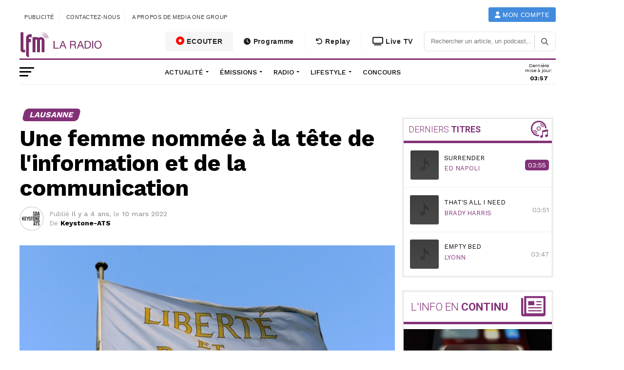

--- FILE ---
content_type: text/html; charset=UTF-8
request_url: https://www.lfm.ch/actualite/suisse/romandie/vaud/lausanne/une-femme-nommee-a-la-tete-de-linformation-et-de-la-communication/
body_size: 40166
content:
<!DOCTYPE html>
<html lang="fr-FR">

<head>
  <!-- Google Tag Manager -->
  <script>(function(w,d,s,l,i){w[l]=w[l]||[];w[l].push({'gtm.start':
  new Date().getTime(),event:'gtm.js'});var f=d.getElementsByTagName(s)[0],
  j=d.createElement(s),dl=l!='dataLayer'?'&l='+l:'';j.async=true;j.src=
  'https://www.googletagmanager.com/gtm.js?id='+i+dl;f.parentNode.insertBefore(j,f);
  })(window,document,'script','dataLayer','GTM-5BPN583K');</script>
  <!-- End Google Tag Manager -->

	<meta charset="UTF-8">
	<meta name="viewport" id="viewport" content="width=device-width, initial-scale=1.0, maximum-scale=1.0, minimum-scale=1.0, user-scalable=no" />
		<link rel="pingback" href="https://www.lfm.ch/xmlrpc.php" />
			<meta property="og:type" content="article" />
																<meta property="og:image" content="https://www.lfm.ch/wp-content/uploads/2022/03/letat-de-vaud-a-nomme-une-femme-a-la-tete-de-son-information-et-sa-communication-photo-dillustration-1000x600.jpg" />
					<meta name="twitter:image" content="https://www.lfm.ch/wp-content/uploads/2022/03/letat-de-vaud-a-nomme-une-femme-a-la-tete-de-son-information-et-sa-communication-photo-dillustration-1000x600.jpg" />
								<meta property="og:url" content="https://www.lfm.ch/actualite/suisse/romandie/vaud/lausanne/une-femme-nommee-a-la-tete-de-linformation-et-de-la-communication/" />
				<meta property="og:title" content="Une femme nommée à la tête de l&#039;information et de la communication" />
				<meta property="og:description" content="Changement à la tête du Bureau d'information et de la communication de l'Etat de Vaud (BIC): l'actuel responsable Laurent Koutaïssoff cèdera sa place dès le 1er juillet prochain à Laurence Jobin, actuelle porte-parole au Département de l'environnement et de la sécurité (DES) de la ministre verte Béatrice Métraux. Titulaire d'une licence en sciences politiques de [&hellip;]" />
				<meta name="twitter:card" content="summary">
				<meta name="twitter:url" content="https://www.lfm.ch/actualite/suisse/romandie/vaud/lausanne/une-femme-nommee-a-la-tete-de-linformation-et-de-la-communication/">
				<meta name="twitter:title" content="Une femme nommée à la tête de l&#039;information et de la communication">
				<meta name="twitter:description" content="Changement à la tête du Bureau d'information et de la communication de l'Etat de Vaud (BIC): l'actuel responsable Laurent Koutaïssoff cèdera sa place dès le 1er juillet prochain à Laurence Jobin, actuelle porte-parole au Département de l'environnement et de la sécurité (DES) de la ministre verte Béatrice Métraux. Titulaire d'une licence en sciences politiques de [&hellip;]">
				<title>Une femme nommée à la tête de l&#039;information et de la communication | LFM la radio</title><link rel="preload" data-rocket-preload as="style" href="https://fonts.googleapis.com/css?family=Ubuntu%7CAdvent%20Pro%3A700%26amp%3Bsubset%3Dlatin%2Clatin-ext%7COpen%20Sans%3A700%26amp%3Bsubset%3Dlatin%2Clatin-ext%7CAnton%3A400%26amp%3Bsubset%3Dlatin%2Clatin-ext%7CRoboto%3A100%2C200%2C300%2C400%2C500%2C600%2C700%2C800%2C900%26amp%3Bsubset%3Dlatin%2Clatin-ext%7COswald%3A100%2C200%2C300%2C400%2C500%2C600%2C700%2C800%2C900%26amp%3Bsubset%3Dlatin%2Clatin-ext%7CWork%20Sans%3A100%2C200%2C300%2C400%2C500%2C600%2C700%2C800%2C900%26amp%3Bsubset%3Dlatin%2Clatin-ext%7CWork%20Sans%3A100%2C200%2C300%2C400%2C500%2C600%2C700%2C800%2C900%26amp%3Bsubset%3Dlatin%2Clatin-ext%7CWork%20Sans%3A100%2C200%2C300%2C400%2C500%2C600%2C700%2C800%2C900%26amp%3Bsubset%3Dlatin%2Clatin-ext%7CWork%20Sans%3A100%2C200%2C300%2C400%2C500%2C600%2C700%2C800%2C900%26amp%3Bsubset%3Dlatin%2Clatin-ext%7CNoto%20Sans%3A400%2C400italic%2C700%7CPoppins%3A700%2C800%2C900&#038;subset=greek%2Clatin%2Cgreek-ext%2Cvietnamese%2Ccyrillic-ext%2Clatin-ext%2Ccyrillic,latin%2Clatin-ext&#038;display=swap" /><link rel="stylesheet" href="https://fonts.googleapis.com/css?family=Ubuntu%7CAdvent%20Pro%3A700%26amp%3Bsubset%3Dlatin%2Clatin-ext%7COpen%20Sans%3A700%26amp%3Bsubset%3Dlatin%2Clatin-ext%7CAnton%3A400%26amp%3Bsubset%3Dlatin%2Clatin-ext%7CRoboto%3A100%2C200%2C300%2C400%2C500%2C600%2C700%2C800%2C900%26amp%3Bsubset%3Dlatin%2Clatin-ext%7COswald%3A100%2C200%2C300%2C400%2C500%2C600%2C700%2C800%2C900%26amp%3Bsubset%3Dlatin%2Clatin-ext%7CWork%20Sans%3A100%2C200%2C300%2C400%2C500%2C600%2C700%2C800%2C900%26amp%3Bsubset%3Dlatin%2Clatin-ext%7CWork%20Sans%3A100%2C200%2C300%2C400%2C500%2C600%2C700%2C800%2C900%26amp%3Bsubset%3Dlatin%2Clatin-ext%7CWork%20Sans%3A100%2C200%2C300%2C400%2C500%2C600%2C700%2C800%2C900%26amp%3Bsubset%3Dlatin%2Clatin-ext%7CWork%20Sans%3A100%2C200%2C300%2C400%2C500%2C600%2C700%2C800%2C900%26amp%3Bsubset%3Dlatin%2Clatin-ext%7CNoto%20Sans%3A400%2C400italic%2C700%7CPoppins%3A700%2C800%2C900&#038;subset=greek%2Clatin%2Cgreek-ext%2Cvietnamese%2Ccyrillic-ext%2Clatin-ext%2Ccyrillic,latin%2Clatin-ext&#038;display=swap" media="print" onload="this.media='all'" /><noscript><link rel="stylesheet" href="https://fonts.googleapis.com/css?family=Ubuntu%7CAdvent%20Pro%3A700%26amp%3Bsubset%3Dlatin%2Clatin-ext%7COpen%20Sans%3A700%26amp%3Bsubset%3Dlatin%2Clatin-ext%7CAnton%3A400%26amp%3Bsubset%3Dlatin%2Clatin-ext%7CRoboto%3A100%2C200%2C300%2C400%2C500%2C600%2C700%2C800%2C900%26amp%3Bsubset%3Dlatin%2Clatin-ext%7COswald%3A100%2C200%2C300%2C400%2C500%2C600%2C700%2C800%2C900%26amp%3Bsubset%3Dlatin%2Clatin-ext%7CWork%20Sans%3A100%2C200%2C300%2C400%2C500%2C600%2C700%2C800%2C900%26amp%3Bsubset%3Dlatin%2Clatin-ext%7CWork%20Sans%3A100%2C200%2C300%2C400%2C500%2C600%2C700%2C800%2C900%26amp%3Bsubset%3Dlatin%2Clatin-ext%7CWork%20Sans%3A100%2C200%2C300%2C400%2C500%2C600%2C700%2C800%2C900%26amp%3Bsubset%3Dlatin%2Clatin-ext%7CWork%20Sans%3A100%2C200%2C300%2C400%2C500%2C600%2C700%2C800%2C900%26amp%3Bsubset%3Dlatin%2Clatin-ext%7CNoto%20Sans%3A400%2C400italic%2C700%7CPoppins%3A700%2C800%2C900&#038;subset=greek%2Clatin%2Cgreek-ext%2Cvietnamese%2Ccyrillic-ext%2Clatin-ext%2Ccyrillic,latin%2Clatin-ext&#038;display=swap" /></noscript>
<meta name='robots' content='max-image-preview:large' />
	<style>img:is([sizes="auto" i], [sizes^="auto," i]) { contain-intrinsic-size: 3000px 1500px }</style>
	<link rel='dns-prefetch' href='//maps.googleapis.com' />
<link rel='dns-prefetch' href='//meet.jit.si' />
<link rel='dns-prefetch' href='//www3.smartadserver.com' />
<link rel='dns-prefetch' href='//ced-ns.sascdn.com' />
<link rel='dns-prefetch' href='//cdn1.lfm.ch' />
<link rel='dns-prefetch' href='//cdn2.lfm.ch' />
<link rel='dns-prefetch' href='//cdn3.lfm.ch' />
<link rel='dns-prefetch' href='//www.mediaone-digital.ch' />
<link href='https://cdn1.lfm.ch' rel='preconnect' />
<link href='https://cdn2.lfm.ch' rel='preconnect' />
<link rel="alternate" type="application/rss+xml" title="LFM la radio &raquo; Flux" href="https://www.lfm.ch/feed/" />
<link rel="alternate" type="application/rss+xml" title="LFM la radio &raquo; Flux des commentaires" href="https://www.lfm.ch/comments/feed/" />
<link rel="alternate" type="application/rss+xml" title="LFM la radio &raquo; Une femme nommée à la tête de l&#039;information et de la communication Flux des commentaires" href="https://www.lfm.ch/actualite/suisse/romandie/vaud/lausanne/une-femme-nommee-a-la-tete-de-linformation-et-de-la-communication/feed/" />
<link rel='stylesheet' id='vc_extensions_cqbundle_adminicon-css' href='https://cdn2.lfm.ch/wp-content/plugins/vc-extensions-bundle/css/admin_icon.css?ver=6.7.2' type='text/css' media='all' />
<style id='dzsap-hook-head-styles-inline-css' type='text/css'>
body .audioplayer{
margin-bottom:20px;
}
</style>
<style id='wp-emoji-styles-inline-css' type='text/css'>

	img.wp-smiley, img.emoji {
		display: inline !important;
		border: none !important;
		box-shadow: none !important;
		height: 1em !important;
		width: 1em !important;
		margin: 0 0.07em !important;
		vertical-align: -0.1em !important;
		background: none !important;
		padding: 0 !important;
	}
</style>
<link rel='stylesheet' id='wp-block-library-css' href='https://cdn2.lfm.ch/wp-includes/css/dist/block-library/style.min.css?ver=6.7.2' type='text/css' media='all' />
<link rel='stylesheet' id='a-z-listing-block-css' href='https://cdn2.lfm.ch/wp-content/plugins/a-z-listing/css/a-z-listing-default.css?ver=4.3.1' type='text/css' media='all' />
<style id='classic-theme-styles-inline-css' type='text/css'>
/*! This file is auto-generated */
.wp-block-button__link{color:#fff;background-color:#32373c;border-radius:9999px;box-shadow:none;text-decoration:none;padding:calc(.667em + 2px) calc(1.333em + 2px);font-size:1.125em}.wp-block-file__button{background:#32373c;color:#fff;text-decoration:none}
</style>
<style id='global-styles-inline-css' type='text/css'>
:root{--wp--preset--aspect-ratio--square: 1;--wp--preset--aspect-ratio--4-3: 4/3;--wp--preset--aspect-ratio--3-4: 3/4;--wp--preset--aspect-ratio--3-2: 3/2;--wp--preset--aspect-ratio--2-3: 2/3;--wp--preset--aspect-ratio--16-9: 16/9;--wp--preset--aspect-ratio--9-16: 9/16;--wp--preset--color--black: #000000;--wp--preset--color--cyan-bluish-gray: #abb8c3;--wp--preset--color--white: #ffffff;--wp--preset--color--pale-pink: #f78da7;--wp--preset--color--vivid-red: #cf2e2e;--wp--preset--color--luminous-vivid-orange: #ff6900;--wp--preset--color--luminous-vivid-amber: #fcb900;--wp--preset--color--light-green-cyan: #7bdcb5;--wp--preset--color--vivid-green-cyan: #00d084;--wp--preset--color--pale-cyan-blue: #8ed1fc;--wp--preset--color--vivid-cyan-blue: #0693e3;--wp--preset--color--vivid-purple: #9b51e0;--wp--preset--gradient--vivid-cyan-blue-to-vivid-purple: linear-gradient(135deg,rgba(6,147,227,1) 0%,rgb(155,81,224) 100%);--wp--preset--gradient--light-green-cyan-to-vivid-green-cyan: linear-gradient(135deg,rgb(122,220,180) 0%,rgb(0,208,130) 100%);--wp--preset--gradient--luminous-vivid-amber-to-luminous-vivid-orange: linear-gradient(135deg,rgba(252,185,0,1) 0%,rgba(255,105,0,1) 100%);--wp--preset--gradient--luminous-vivid-orange-to-vivid-red: linear-gradient(135deg,rgba(255,105,0,1) 0%,rgb(207,46,46) 100%);--wp--preset--gradient--very-light-gray-to-cyan-bluish-gray: linear-gradient(135deg,rgb(238,238,238) 0%,rgb(169,184,195) 100%);--wp--preset--gradient--cool-to-warm-spectrum: linear-gradient(135deg,rgb(74,234,220) 0%,rgb(151,120,209) 20%,rgb(207,42,186) 40%,rgb(238,44,130) 60%,rgb(251,105,98) 80%,rgb(254,248,76) 100%);--wp--preset--gradient--blush-light-purple: linear-gradient(135deg,rgb(255,206,236) 0%,rgb(152,150,240) 100%);--wp--preset--gradient--blush-bordeaux: linear-gradient(135deg,rgb(254,205,165) 0%,rgb(254,45,45) 50%,rgb(107,0,62) 100%);--wp--preset--gradient--luminous-dusk: linear-gradient(135deg,rgb(255,203,112) 0%,rgb(199,81,192) 50%,rgb(65,88,208) 100%);--wp--preset--gradient--pale-ocean: linear-gradient(135deg,rgb(255,245,203) 0%,rgb(182,227,212) 50%,rgb(51,167,181) 100%);--wp--preset--gradient--electric-grass: linear-gradient(135deg,rgb(202,248,128) 0%,rgb(113,206,126) 100%);--wp--preset--gradient--midnight: linear-gradient(135deg,rgb(2,3,129) 0%,rgb(40,116,252) 100%);--wp--preset--font-size--small: 13px;--wp--preset--font-size--medium: 20px;--wp--preset--font-size--large: 36px;--wp--preset--font-size--x-large: 42px;--wp--preset--spacing--20: 0.44rem;--wp--preset--spacing--30: 0.67rem;--wp--preset--spacing--40: 1rem;--wp--preset--spacing--50: 1.5rem;--wp--preset--spacing--60: 2.25rem;--wp--preset--spacing--70: 3.38rem;--wp--preset--spacing--80: 5.06rem;--wp--preset--shadow--natural: 6px 6px 9px rgba(0, 0, 0, 0.2);--wp--preset--shadow--deep: 12px 12px 50px rgba(0, 0, 0, 0.4);--wp--preset--shadow--sharp: 6px 6px 0px rgba(0, 0, 0, 0.2);--wp--preset--shadow--outlined: 6px 6px 0px -3px rgba(255, 255, 255, 1), 6px 6px rgba(0, 0, 0, 1);--wp--preset--shadow--crisp: 6px 6px 0px rgba(0, 0, 0, 1);}:where(.is-layout-flex){gap: 0.5em;}:where(.is-layout-grid){gap: 0.5em;}body .is-layout-flex{display: flex;}.is-layout-flex{flex-wrap: wrap;align-items: center;}.is-layout-flex > :is(*, div){margin: 0;}body .is-layout-grid{display: grid;}.is-layout-grid > :is(*, div){margin: 0;}:where(.wp-block-columns.is-layout-flex){gap: 2em;}:where(.wp-block-columns.is-layout-grid){gap: 2em;}:where(.wp-block-post-template.is-layout-flex){gap: 1.25em;}:where(.wp-block-post-template.is-layout-grid){gap: 1.25em;}.has-black-color{color: var(--wp--preset--color--black) !important;}.has-cyan-bluish-gray-color{color: var(--wp--preset--color--cyan-bluish-gray) !important;}.has-white-color{color: var(--wp--preset--color--white) !important;}.has-pale-pink-color{color: var(--wp--preset--color--pale-pink) !important;}.has-vivid-red-color{color: var(--wp--preset--color--vivid-red) !important;}.has-luminous-vivid-orange-color{color: var(--wp--preset--color--luminous-vivid-orange) !important;}.has-luminous-vivid-amber-color{color: var(--wp--preset--color--luminous-vivid-amber) !important;}.has-light-green-cyan-color{color: var(--wp--preset--color--light-green-cyan) !important;}.has-vivid-green-cyan-color{color: var(--wp--preset--color--vivid-green-cyan) !important;}.has-pale-cyan-blue-color{color: var(--wp--preset--color--pale-cyan-blue) !important;}.has-vivid-cyan-blue-color{color: var(--wp--preset--color--vivid-cyan-blue) !important;}.has-vivid-purple-color{color: var(--wp--preset--color--vivid-purple) !important;}.has-black-background-color{background-color: var(--wp--preset--color--black) !important;}.has-cyan-bluish-gray-background-color{background-color: var(--wp--preset--color--cyan-bluish-gray) !important;}.has-white-background-color{background-color: var(--wp--preset--color--white) !important;}.has-pale-pink-background-color{background-color: var(--wp--preset--color--pale-pink) !important;}.has-vivid-red-background-color{background-color: var(--wp--preset--color--vivid-red) !important;}.has-luminous-vivid-orange-background-color{background-color: var(--wp--preset--color--luminous-vivid-orange) !important;}.has-luminous-vivid-amber-background-color{background-color: var(--wp--preset--color--luminous-vivid-amber) !important;}.has-light-green-cyan-background-color{background-color: var(--wp--preset--color--light-green-cyan) !important;}.has-vivid-green-cyan-background-color{background-color: var(--wp--preset--color--vivid-green-cyan) !important;}.has-pale-cyan-blue-background-color{background-color: var(--wp--preset--color--pale-cyan-blue) !important;}.has-vivid-cyan-blue-background-color{background-color: var(--wp--preset--color--vivid-cyan-blue) !important;}.has-vivid-purple-background-color{background-color: var(--wp--preset--color--vivid-purple) !important;}.has-black-border-color{border-color: var(--wp--preset--color--black) !important;}.has-cyan-bluish-gray-border-color{border-color: var(--wp--preset--color--cyan-bluish-gray) !important;}.has-white-border-color{border-color: var(--wp--preset--color--white) !important;}.has-pale-pink-border-color{border-color: var(--wp--preset--color--pale-pink) !important;}.has-vivid-red-border-color{border-color: var(--wp--preset--color--vivid-red) !important;}.has-luminous-vivid-orange-border-color{border-color: var(--wp--preset--color--luminous-vivid-orange) !important;}.has-luminous-vivid-amber-border-color{border-color: var(--wp--preset--color--luminous-vivid-amber) !important;}.has-light-green-cyan-border-color{border-color: var(--wp--preset--color--light-green-cyan) !important;}.has-vivid-green-cyan-border-color{border-color: var(--wp--preset--color--vivid-green-cyan) !important;}.has-pale-cyan-blue-border-color{border-color: var(--wp--preset--color--pale-cyan-blue) !important;}.has-vivid-cyan-blue-border-color{border-color: var(--wp--preset--color--vivid-cyan-blue) !important;}.has-vivid-purple-border-color{border-color: var(--wp--preset--color--vivid-purple) !important;}.has-vivid-cyan-blue-to-vivid-purple-gradient-background{background: var(--wp--preset--gradient--vivid-cyan-blue-to-vivid-purple) !important;}.has-light-green-cyan-to-vivid-green-cyan-gradient-background{background: var(--wp--preset--gradient--light-green-cyan-to-vivid-green-cyan) !important;}.has-luminous-vivid-amber-to-luminous-vivid-orange-gradient-background{background: var(--wp--preset--gradient--luminous-vivid-amber-to-luminous-vivid-orange) !important;}.has-luminous-vivid-orange-to-vivid-red-gradient-background{background: var(--wp--preset--gradient--luminous-vivid-orange-to-vivid-red) !important;}.has-very-light-gray-to-cyan-bluish-gray-gradient-background{background: var(--wp--preset--gradient--very-light-gray-to-cyan-bluish-gray) !important;}.has-cool-to-warm-spectrum-gradient-background{background: var(--wp--preset--gradient--cool-to-warm-spectrum) !important;}.has-blush-light-purple-gradient-background{background: var(--wp--preset--gradient--blush-light-purple) !important;}.has-blush-bordeaux-gradient-background{background: var(--wp--preset--gradient--blush-bordeaux) !important;}.has-luminous-dusk-gradient-background{background: var(--wp--preset--gradient--luminous-dusk) !important;}.has-pale-ocean-gradient-background{background: var(--wp--preset--gradient--pale-ocean) !important;}.has-electric-grass-gradient-background{background: var(--wp--preset--gradient--electric-grass) !important;}.has-midnight-gradient-background{background: var(--wp--preset--gradient--midnight) !important;}.has-small-font-size{font-size: var(--wp--preset--font-size--small) !important;}.has-medium-font-size{font-size: var(--wp--preset--font-size--medium) !important;}.has-large-font-size{font-size: var(--wp--preset--font-size--large) !important;}.has-x-large-font-size{font-size: var(--wp--preset--font-size--x-large) !important;}
:where(.wp-block-post-template.is-layout-flex){gap: 1.25em;}:where(.wp-block-post-template.is-layout-grid){gap: 1.25em;}
:where(.wp-block-columns.is-layout-flex){gap: 2em;}:where(.wp-block-columns.is-layout-grid){gap: 2em;}
:root :where(.wp-block-pullquote){font-size: 1.5em;line-height: 1.6;}
</style>
<link rel='stylesheet' id='concours-css' href='https://cdn2.lfm.ch/wp-content/plugins/concours/styles.css?ver=6.7.2' type='text/css' media='all' />
<link rel='stylesheet' id='bwg_fonts-css' href='https://cdn2.lfm.ch/wp-content/plugins/photo-gallery/css/bwg-fonts/fonts.css?ver=0.0.1' type='text/css' media='all' />
<link rel='stylesheet' id='sumoselect-css' href='https://cdn2.lfm.ch/wp-content/plugins/photo-gallery/css/sumoselect.min.css?ver=3.4.6' type='text/css' media='all' />
<link rel='stylesheet' id='mCustomScrollbar-css' href='https://cdn2.lfm.ch/wp-content/plugins/photo-gallery/css/jquery.mCustomScrollbar.min.css?ver=3.1.5' type='text/css' media='all' />

<link rel='stylesheet' id='bwg_frontend-css' href='https://cdn2.lfm.ch/wp-content/plugins/photo-gallery/css/styles.min.css?ver=1.8.34' type='text/css' media='all' />
<link rel='stylesheet' id='mvp-custom-style-css' href='https://cdn2.lfm.ch/wp-content/themes/zox-news/style.css?ver=6.7.2' type='text/css' media='all' />
<style id='mvp-custom-style-inline-css' type='text/css'>


#mvp-wallpaper {
	background: url() no-repeat 50% 0;
	}

#mvp-foot-copy a {
	color: #833177;
	}

#mvp-content-main p a,
.mvp-post-add-main p a {
	box-shadow: inset 0 -4px 0 #833177;
	}

#mvp-content-main p a:hover,
.mvp-post-add-main p a:hover {
	background: #833177;
	}

a,
a:visited,
.post-info-name a,
.woocommerce .woocommerce-breadcrumb a {
	color: #833177;
	}

#mvp-side-wrap a:hover {
	color: #833177;
	}

.mvp-fly-top:hover,
.mvp-vid-box-wrap,
ul.mvp-soc-mob-list li.mvp-soc-mob-com {
	background: #833177;
	}

nav.mvp-fly-nav-menu ul li.menu-item-has-children:after,
.mvp-feat1-left-wrap span.mvp-cd-cat,
.mvp-widget-feat1-top-story span.mvp-cd-cat,
.mvp-widget-feat2-left-cont span.mvp-cd-cat,
.mvp-widget-dark-feat span.mvp-cd-cat,
.mvp-widget-dark-sub span.mvp-cd-cat,
.mvp-vid-wide-text span.mvp-cd-cat,
.mvp-feat2-top-text span.mvp-cd-cat,
.mvp-feat3-main-story span.mvp-cd-cat,
.mvp-feat3-sub-text span.mvp-cd-cat,
.mvp-feat4-main-text span.mvp-cd-cat,
.woocommerce-message:before,
.woocommerce-info:before,
.woocommerce-message:before {
	color: #833177;
	}

#searchform input,
.mvp-authors-name {
	border-bottom: 1px solid #833177;
	}

.mvp-fly-top:hover {
	border-top: 1px solid #833177;
	border-left: 1px solid #833177;
	border-bottom: 1px solid #833177;
	}

.woocommerce .widget_price_filter .ui-slider .ui-slider-handle,
.woocommerce #respond input#submit.alt,
.woocommerce a.button.alt,
.woocommerce button.button.alt,
.woocommerce input.button.alt,
.woocommerce #respond input#submit.alt:hover,
.woocommerce a.button.alt:hover,
.woocommerce button.button.alt:hover,
.woocommerce input.button.alt:hover {
	background-color: #833177;
	}

.woocommerce-error,
.woocommerce-info,
.woocommerce-message {
	border-top-color: #833177;
	}

ul.mvp-feat1-list-buts li.active span.mvp-feat1-list-but,
span.mvp-widget-home-title,
span.mvp-post-cat,
span.mvp-feat1-pop-head {
	background: #833177;
	}

.woocommerce span.onsale {
	background-color: #833177;
	}

.mvp-widget-feat2-side-more-but,
.woocommerce .star-rating span:before,
span.mvp-prev-next-label,
.mvp-cat-date-wrap .sticky {
	color: #833177 !important;
	}

#mvp-main-nav-top,
#mvp-fly-wrap,
.mvp-soc-mob-right,
#mvp-main-nav-small-cont {
	background: #ffffff;
	}

#mvp-main-nav-small .mvp-fly-but-wrap span,
#mvp-main-nav-small .mvp-search-but-wrap span,
.mvp-nav-top-left .mvp-fly-but-wrap span,
#mvp-fly-wrap .mvp-fly-but-wrap span {
	background: #444444;
	}

.mvp-nav-top-right .mvp-nav-search-but,
span.mvp-fly-soc-head,
.mvp-soc-mob-right i,
#mvp-main-nav-small span.mvp-nav-search-but,
#mvp-main-nav-small .mvp-nav-menu ul li a  {
	color: #444444;
	}

#mvp-main-nav-small .mvp-nav-menu ul li.menu-item-has-children a:after {
	border-color: #444444 transparent transparent transparent;
	}

#mvp-nav-top-wrap span.mvp-nav-search-but:hover,
#mvp-main-nav-small span.mvp-nav-search-but:hover {
	color: #833177;
	}

#mvp-nav-top-wrap .mvp-fly-but-wrap:hover span,
#mvp-main-nav-small .mvp-fly-but-wrap:hover span,
span.mvp-woo-cart-num:hover {
	background: #833177;
	}

#mvp-main-nav-bot-cont {
	background: #ffffff;
	}

#mvp-nav-bot-wrap .mvp-fly-but-wrap span,
#mvp-nav-bot-wrap .mvp-search-but-wrap span {
	background: #000000;
	}

#mvp-nav-bot-wrap span.mvp-nav-search-but,
#mvp-nav-bot-wrap .mvp-nav-menu ul li a {
	color: #000000;
	}

#mvp-nav-bot-wrap .mvp-nav-menu ul li.menu-item-has-children a:after {
	border-color: #000000 transparent transparent transparent;
	}

.mvp-nav-menu ul li:hover a {
	border-bottom: 5px solid #833177;
	}

#mvp-nav-bot-wrap .mvp-fly-but-wrap:hover span {
	background: #833177;
	}

#mvp-nav-bot-wrap span.mvp-nav-search-but:hover {
	color: #833177;
	}

body,
.mvp-feat1-feat-text p,
.mvp-feat2-top-text p,
.mvp-feat3-main-text p,
.mvp-feat3-sub-text p,
#searchform input,
.mvp-author-info-text,
span.mvp-post-excerpt,
.mvp-nav-menu ul li ul.sub-menu li a,
nav.mvp-fly-nav-menu ul li a,
.mvp-ad-label,
span.mvp-feat-caption,
.mvp-post-tags a,
.mvp-post-tags a:visited,
span.mvp-author-box-name a,
#mvp-author-box-text p,
.mvp-post-gallery-text p,
ul.mvp-soc-mob-list li span,
#comments,
h3#reply-title,
h2.comments,
#mvp-foot-copy p,
span.mvp-fly-soc-head,
.mvp-post-tags-header,
span.mvp-prev-next-label,
span.mvp-post-add-link-but,
#mvp-comments-button a,
#mvp-comments-button span.mvp-comment-but-text,
.woocommerce ul.product_list_widget span.product-title,
.woocommerce ul.product_list_widget li a,
.woocommerce #reviews #comments ol.commentlist li .comment-text p.meta,
.woocommerce div.product p.price,
.woocommerce div.product p.price ins,
.woocommerce div.product p.price del,
.woocommerce ul.products li.product .price del,
.woocommerce ul.products li.product .price ins,
.woocommerce ul.products li.product .price,
.woocommerce #respond input#submit,
.woocommerce a.button,
.woocommerce button.button,
.woocommerce input.button,
.woocommerce .widget_price_filter .price_slider_amount .button,
.woocommerce span.onsale,
.woocommerce-review-link,
#woo-content p.woocommerce-result-count,
.woocommerce div.product .woocommerce-tabs ul.tabs li a,
a.mvp-inf-more-but,
span.mvp-cont-read-but,
span.mvp-cd-cat,
span.mvp-cd-date,
.mvp-feat4-main-text p,
span.mvp-woo-cart-num,
span.mvp-widget-home-title2,
.wp-caption,
#mvp-content-main p.wp-caption-text,
.gallery-caption,
.mvp-post-add-main p.wp-caption-text,
#bbpress-forums,
#bbpress-forums p,
.protected-post-form input,
#mvp-feat6-text p {
	font-family: 'Work Sans', sans-serif;
	}

.mvp-blog-story-text p,
span.mvp-author-page-desc,
#mvp-404 p,
.mvp-widget-feat1-bot-text p,
.mvp-widget-feat2-left-text p,
.mvp-flex-story-text p,
.mvp-search-text p,
#mvp-content-main p,
.mvp-post-add-main p,
.rwp-summary,
.rwp-u-review__comment,
.mvp-feat5-mid-main-text p,
.mvp-feat5-small-main-text p {
	font-family: 'Work Sans', sans-serif;
	}

.mvp-nav-menu ul li a,
#mvp-foot-menu ul li a {
	font-family: 'Work Sans', sans-serif;
	}


.mvp-feat1-sub-text h2,
.mvp-feat1-pop-text h2,
.mvp-feat1-list-text h2,
.mvp-widget-feat1-top-text h2,
.mvp-widget-feat1-bot-text h2,
.mvp-widget-dark-feat-text h2,
.mvp-widget-dark-sub-text h2,
.mvp-widget-feat2-left-text h2,
.mvp-widget-feat2-right-text h2,
.mvp-blog-story-text h2,
.mvp-flex-story-text h2,
.mvp-vid-wide-more-text p,
.mvp-prev-next-text p,
.mvp-related-text,
.mvp-post-more-text p,
h2.mvp-authors-latest a,
.mvp-feat2-bot-text h2,
.mvp-feat3-sub-text h2,
.mvp-feat3-main-text h2,
.mvp-feat4-main-text h2,
.mvp-feat5-text h2,
.mvp-feat5-mid-main-text h2,
.mvp-feat5-small-main-text h2,
.mvp-feat5-mid-sub-text h2,
#mvp-feat6-text h2 {
	font-family: 'Roboto', sans-serif;
	}

.mvp-feat2-top-text h2,
.mvp-feat1-feat-text h2,
h1.mvp-post-title,
h1.mvp-post-title-wide,
.mvp-drop-nav-title h4,
#mvp-content-main blockquote p,
.mvp-post-add-main blockquote p,
#mvp-404 h1,
#woo-content h1.page-title,
.woocommerce div.product .product_title,
.woocommerce ul.products li.product h3 {
	font-family: 'Oswald', sans-serif;
	}

span.mvp-feat1-pop-head,
.mvp-feat1-pop-text:before,
span.mvp-feat1-list-but,
span.mvp-widget-home-title,
.mvp-widget-feat2-side-more,
span.mvp-post-cat,
span.mvp-page-head,
h1.mvp-author-top-head,
.mvp-authors-name,
#mvp-content-main h1,
#mvp-content-main h2,
#mvp-content-main h3,
#mvp-content-main h4,
#mvp-content-main h5,
#mvp-content-main h6,
.woocommerce .related h2,
.woocommerce div.product .woocommerce-tabs .panel h2,
.woocommerce div.product .product_title,
.mvp-feat5-side-list .mvp-feat1-list-img:after {
	font-family: 'Work Sans', sans-serif;
	}

	

	#mvp-leader-wrap {
		position: relative;
		}
	#mvp-site-main {
		margin-top: 0;
		}
	#mvp-leader-wrap {
		top: 0 !important;
		}
		

	@media screen and (max-width: 479px) {
		.single #mvp-content-body-top {
			max-height: 400px;
			}
		.single .mvp-cont-read-but-wrap {
			display: inline;
			}
		}
		
</style>
<link rel='stylesheet' id='fontawesome-child-css' href='https://cdn2.lfm.ch/wp-content/themes/lfm/font-awesome/css/font-awesome.css?ver=6.7.2' type='text/css' media='all' />
<link rel='stylesheet' id='livebar-css-css' href='https://cdn2.lfm.ch/wp-content/themes/lfm/css/livebar.css?ver=6.7.2' type='text/css' media='all' />
<link rel='stylesheet' id='lasthoroscope-style-css' href='https://cdn2.lfm.ch/wp-content/themes/lfm/css/lasthoroscope-style.css' type='text/css' media='all' />
<link rel='stylesheet' id='playlist-css-css' href='https://cdn2.lfm.ch/wp-content/themes/lfm/date/jquery.datetimepicker.min.css?ver=6.7.2' type='text/css' media='all' />
<link rel='stylesheet' id='mvp-custom-child-style-css' href='https://cdn2.lfm.ch/wp-content/themes/lfm/style.css?ver=1.0.0' type='text/css' media='all' />
<link rel='stylesheet' id='replay-css' href='https://cdn2.lfm.ch/wp-content/themes/lfm/css/replay.css?ver=6.7.2' type='text/css' media='all' />
<link rel='stylesheet' id='lastsong-css' href='https://cdn2.lfm.ch/wp-content/themes/lfm/css/lastsong.css?ver=6.7.2' type='text/css' media='all' />
<link rel='stylesheet' id='lasthoroscope-css' href='https://cdn2.lfm.ch/wp-content/themes/lfm/css/lasthoroscope.css?ver=6.7.2' type='text/css' media='all' />
<link rel='stylesheet' id='infocontinu-css' href='https://cdn2.lfm.ch/wp-content/themes/lfm/css/infocontinu.css?ver=6.7.2' type='text/css' media='all' />
<link rel='stylesheet' id='mvp-reset-css' href='https://cdn2.lfm.ch/wp-content/themes/zox-news/css/reset.css?ver=6.7.2' type='text/css' media='all' />
<link rel='stylesheet' id='fontawesome-css' href='https://cdn2.lfm.ch/wp-content/themes/lfm/font-awesome/css/font-awesome.css?ver=6.7.2' type='text/css' media='all' />

<link rel='stylesheet' id='mvp-media-queries-css' href='https://cdn2.lfm.ch/wp-content/themes/zox-news/css/media-queries.css?ver=6.7.2' type='text/css' media='all' />

<link rel='stylesheet' id='evcal_cal_default-css' href='//cdn2.lfm.ch/wp-content/plugins/eventON/assets/css/eventon_styles.css?ver=4.9.2' type='text/css' media='all' />
<link rel='stylesheet' id='evo_font_icons-css' href='//cdn2.lfm.ch/wp-content/plugins/eventON/assets/fonts/all.css?ver=4.9.2' type='text/css' media='all' />
<link rel='stylesheet' id='eventon_dynamic_styles-css' href='//cdn2.lfm.ch/wp-content/plugins/eventON/assets/css/eventon_dynamic_styles.css?ver=4.9.2' type='text/css' media='all' />
<style id='akismet-widget-style-inline-css' type='text/css'>

			.a-stats {
				--akismet-color-mid-green: #357b49;
				--akismet-color-white: #fff;
				--akismet-color-light-grey: #f6f7f7;

				max-width: 350px;
				width: auto;
			}

			.a-stats * {
				all: unset;
				box-sizing: border-box;
			}

			.a-stats strong {
				font-weight: 600;
			}

			.a-stats a.a-stats__link,
			.a-stats a.a-stats__link:visited,
			.a-stats a.a-stats__link:active {
				background: var(--akismet-color-mid-green);
				border: none;
				box-shadow: none;
				border-radius: 8px;
				color: var(--akismet-color-white);
				cursor: pointer;
				display: block;
				font-family: -apple-system, BlinkMacSystemFont, 'Segoe UI', 'Roboto', 'Oxygen-Sans', 'Ubuntu', 'Cantarell', 'Helvetica Neue', sans-serif;
				font-weight: 500;
				padding: 12px;
				text-align: center;
				text-decoration: none;
				transition: all 0.2s ease;
			}

			/* Extra specificity to deal with TwentyTwentyOne focus style */
			.widget .a-stats a.a-stats__link:focus {
				background: var(--akismet-color-mid-green);
				color: var(--akismet-color-white);
				text-decoration: none;
			}

			.a-stats a.a-stats__link:hover {
				filter: brightness(110%);
				box-shadow: 0 4px 12px rgba(0, 0, 0, 0.06), 0 0 2px rgba(0, 0, 0, 0.16);
			}

			.a-stats .count {
				color: var(--akismet-color-white);
				display: block;
				font-size: 1.5em;
				line-height: 1.4;
				padding: 0 13px;
				white-space: nowrap;
			}
		
</style>
<link rel='stylesheet' id='dashicons-css' href='https://cdn2.lfm.ch/wp-includes/css/dashicons.min.css?ver=6.7.2' type='text/css' media='all' />
<link rel='stylesheet' id='a-z-listing-css' href='https://cdn2.lfm.ch/wp-content/plugins/a-z-listing/css/a-z-listing-default.css?ver=4.3.1' type='text/css' media='all' />
<script type="text/javascript" src="https://cdn1.lfm.ch/wp-includes/js/jquery/jquery.min.js?ver=3.7.1" id="jquery-core-js"></script>
<script type="text/javascript" src="https://cdn1.lfm.ch/wp-includes/js/jquery/jquery-migrate.min.js?ver=3.4.1" id="jquery-migrate-js"></script>
<script type="text/javascript" src="https://cdn1.lfm.ch/wp-content/plugins/photo-gallery/js/jquery.sumoselect.min.js?ver=3.4.6" id="sumoselect-js"></script>
<script type="text/javascript" src="https://cdn1.lfm.ch/wp-content/plugins/photo-gallery/js/tocca.min.js?ver=2.0.9" id="bwg_mobile-js"></script>
<script type="text/javascript" src="https://cdn1.lfm.ch/wp-content/plugins/photo-gallery/js/jquery.mCustomScrollbar.concat.min.js?ver=3.1.5" id="mCustomScrollbar-js"></script>
<script type="text/javascript" src="https://cdn1.lfm.ch/wp-content/plugins/photo-gallery/js/jquery.fullscreen.min.js?ver=0.6.0" id="jquery-fullscreen-js"></script>
<script type="text/javascript" id="bwg_frontend-js-extra">
/* <![CDATA[ */
var bwg_objectsL10n = {"bwg_field_required":"field is required.","bwg_mail_validation":"Ce n'est pas une adresse email valide. ","bwg_search_result":"Il n'y a pas d'images correspondant \u00e0 votre recherche.","bwg_select_tag":"Select Tag","bwg_order_by":"Order By","bwg_search":"Recherche","bwg_show_ecommerce":"Show Ecommerce","bwg_hide_ecommerce":"Hide Ecommerce","bwg_show_comments":"Afficher les commentaires","bwg_hide_comments":"Masquer les commentaires","bwg_restore":"Restaurer","bwg_maximize":"Maximisez","bwg_fullscreen":"Plein \u00e9cran","bwg_exit_fullscreen":"Quitter plein \u00e9cran","bwg_search_tag":"SEARCH...","bwg_tag_no_match":"No tags found","bwg_all_tags_selected":"All tags selected","bwg_tags_selected":"tags selected","play":"Lecture","pause":"Pause","is_pro":"","bwg_play":"Lecture","bwg_pause":"Pause","bwg_hide_info":"Masquer info","bwg_show_info":"Afficher infos","bwg_hide_rating":"Masquer note","bwg_show_rating":"Afficher les classifications","ok":"Ok","cancel":"Cancel","select_all":"Select all","lazy_load":"0","lazy_loader":"https:\/\/www.lfm.ch\/wp-content\/plugins\/photo-gallery\/images\/ajax_loader.png","front_ajax":"0","bwg_tag_see_all":"see all tags","bwg_tag_see_less":"see less tags"};
/* ]]> */
</script>
<script type="text/javascript" src="https://cdn1.lfm.ch/wp-content/plugins/photo-gallery/js/scripts.min.js?ver=1.8.34" id="bwg_frontend-js"></script>
<script type="text/javascript" src="https://cdn1.lfm.ch/wp-content/themes/lfm/js/moment.js?ver=6.7.2" id="moment-js-js"></script>
<script type="text/javascript" src="https://cdn1.lfm.ch/wp-content/themes/lfm/js/lastsong-widget.js?ver=6.7.2" id="lastsong-widget-js-js"></script>
<script type="text/javascript" src="https://cdn1.lfm.ch/wp-content/themes/lfm/date/jquery.datetimepicker.full.min.js?ver=6.7.2" id="playlist-js-js"></script>
<script type="text/javascript" id="evo-inlinescripts-header-js-after">
/* <![CDATA[ */
jQuery(document).ready(function($){});
/* ]]> */
</script>
<script></script><link rel="https://api.w.org/" href="https://www.lfm.ch/wp-json/" /><link rel="alternate" title="JSON" type="application/json" href="https://www.lfm.ch/wp-json/wp/v2/posts/333335" /><link rel="EditURI" type="application/rsd+xml" title="RSD" href="https://www.lfm.ch/xmlrpc.php?rsd" />
<meta name="generator" content="WordPress 6.7.2" />
<link rel='shortlink' href='https://www.lfm.ch/?p=333335' />
<link rel="alternate" title="oEmbed (JSON)" type="application/json+oembed" href="https://www.lfm.ch/wp-json/oembed/1.0/embed?url=https%3A%2F%2Fwww.lfm.ch%2Factualite%2Fsuisse%2Fromandie%2Fvaud%2Flausanne%2Fune-femme-nommee-a-la-tete-de-linformation-et-de-la-communication%2F" />
<link rel="alternate" title="oEmbed (XML)" type="text/xml+oembed" href="https://www.lfm.ch/wp-json/oembed/1.0/embed?url=https%3A%2F%2Fwww.lfm.ch%2Factualite%2Fsuisse%2Fromandie%2Fvaud%2Flausanne%2Fune-femme-nommee-a-la-tete-de-linformation-et-de-la-communication%2F&#038;format=xml" />
<script id="dzsap-main-settings" class="dzsap-main-settings" type="application/json">{"dzsap_site_url":"https:\/\/www.lfm.ch\/","pluginurl":"https:\/\/www.lfm.ch\/wp-content\/plugins\/dzs-zoomsounds\/audioplayer\/","dzsap_curr_user":0,"version":"6.82","view_replace_audio_shortcode":"off","ajax_url":"https:\/\/www.lfm.ch\/wp-admin\/admin-ajax.php","action_received_time_total":"send_total_time"}</script><!-- SEO meta tags powered by SmartCrawl https://wpmudev.com/project/smartcrawl-wordpress-seo/ -->
<link rel="canonical" href="https://www.lfm.ch/actualite/suisse/romandie/vaud/lausanne/une-femme-nommee-a-la-tete-de-linformation-et-de-la-communication/" />
<meta name="description" content="Changement à la tête du Bureau d&#039;information et de la communication de l&#039;Etat de Vaud (BIC): l&#039;actuel responsable Laurent Koutaïssoff cèdera  ..." />
<meta name="google-site-verification" />
<meta name="msvalidate.01" content="DB12F2C0EB3C828CC0A614BE166124D2" />
<script type="application/ld+json">{"@context":"https:\/\/schema.org","@graph":[{"@type":"Organization","@id":"https:\/\/www.lfm.ch\/#schema-publishing-organization","url":"https:\/\/www.lfm.ch","name":"LFM | La radio musicale \u00e0 Lausanne","logo":{"@type":"ImageObject","@id":"https:\/\/www.lfm.ch\/#schema-organization-logo","url":"https:\/\/www.lfm.ch\/wp-content\/uploads\/2021\/07\/lfm-carre-rgb-violet-fond-blanc-1.png","height":60,"width":60}},{"@type":"WebSite","@id":"https:\/\/www.lfm.ch\/#schema-website","url":"https:\/\/www.lfm.ch","name":"Radio LFM","encoding":"UTF-8","potentialAction":{"@type":"SearchAction","target":"https:\/\/www.lfm.ch\/search\/{search_term_string}\/","query-input":"required name=search_term_string"},"image":{"@type":"ImageObject","@id":"https:\/\/www.lfm.ch\/#schema-site-logo","url":"https:\/\/www.lfm.ch\/wp-content\/uploads\/2021\/07\/lfm-carre-rgb-violet-fond-blanc-1.png","height":1561,"width":1560}},{"@type":"BreadcrumbList","@id":"https:\/\/www.lfm.ch\/actualite\/suisse\/romandie\/vaud\/lausanne\/une-femme-nommee-a-la-tete-de-linformation-et-de-la-communication?page&name=une-femme-nommee-a-la-tete-de-linformation-et-de-la-communication&category_name=actualite\/suisse\/romandie\/vaud\/lausanne\/#breadcrumb","itemListElement":[{"@type":"ListItem","position":1,"name":"Home","item":"https:\/\/www.lfm.ch"},{"@type":"ListItem","position":2,"name":"Actualit\u00e9","item":"https:\/\/www.lfm.ch\/categories\/actualite\/"},{"@type":"ListItem","position":3,"name":"Suisse","item":"https:\/\/www.lfm.ch\/categories\/actualite\/suisse\/"},{"@type":"ListItem","position":4,"name":"Suisse Romande","item":"https:\/\/www.lfm.ch\/categories\/actualite\/suisse\/romandie\/"},{"@type":"ListItem","position":5,"name":"Vaud","item":"https:\/\/www.lfm.ch\/categories\/actualite\/suisse\/romandie\/vaud\/"},{"@type":"ListItem","position":6,"name":"Lausanne","item":"https:\/\/www.lfm.ch\/categories\/actualite\/suisse\/romandie\/vaud\/lausanne\/"},{"@type":"ListItem","position":7,"name":"Une femme nomm\u00e9e \u00e0 la t\u00eate de l'information et de la communication"}]},{"@type":"Person","@id":"https:\/\/www.lfm.ch\/author\/keystone-ats\/#schema-author","name":"Keystone ATS","url":"https:\/\/www.lfm.ch\/author\/keystone-ats\/"},{"@type":"WebPage","@id":"https:\/\/www.lfm.ch\/actualite\/suisse\/romandie\/vaud\/lausanne\/une-femme-nommee-a-la-tete-de-linformation-et-de-la-communication\/#schema-webpage","isPartOf":{"@id":"https:\/\/www.lfm.ch\/#schema-website"},"publisher":{"@id":"https:\/\/www.lfm.ch\/#schema-publishing-organization"},"url":"https:\/\/www.lfm.ch\/actualite\/suisse\/romandie\/vaud\/lausanne\/une-femme-nommee-a-la-tete-de-linformation-et-de-la-communication\/","hasPart":[{"@type":"SiteNavigationElement","@id":"https:\/\/www.lfm.ch\/actualite\/suisse\/romandie\/vaud\/lausanne\/une-femme-nommee-a-la-tete-de-linformation-et-de-la-communication\/#schema-nav-element-134362","name":"","url":"https:\/\/www.lfm.ch\/categories\/actualite\/"},{"@type":"SiteNavigationElement","@id":"https:\/\/www.lfm.ch\/actualite\/suisse\/romandie\/vaud\/lausanne\/une-femme-nommee-a-la-tete-de-linformation-et-de-la-communication\/#schema-nav-element-274474","name":"","url":"https:\/\/www.lfm.ch\/categories\/actualite\/suisse\/"},{"@type":"SiteNavigationElement","@id":"https:\/\/www.lfm.ch\/actualite\/suisse\/romandie\/vaud\/lausanne\/une-femme-nommee-a-la-tete-de-linformation-et-de-la-communication\/#schema-nav-element-274477","name":"","url":"https:\/\/www.lfm.ch\/categories\/actualite\/suisse\/romandie\/vaud\/"},{"@type":"SiteNavigationElement","@id":"https:\/\/www.lfm.ch\/actualite\/suisse\/romandie\/vaud\/lausanne\/une-femme-nommee-a-la-tete-de-linformation-et-de-la-communication\/#schema-nav-element-274476","name":"","url":"https:\/\/www.lfm.ch\/categories\/actualite\/suisse\/romandie\/vaud\/lausanne\/"},{"@type":"SiteNavigationElement","@id":"https:\/\/www.lfm.ch\/actualite\/suisse\/romandie\/vaud\/lausanne\/une-femme-nommee-a-la-tete-de-linformation-et-de-la-communication\/#schema-nav-element-274467","name":"","url":"https:\/\/www.lfm.ch\/categories\/actualite\/international\/"},{"@type":"SiteNavigationElement","@id":"https:\/\/www.lfm.ch\/actualite\/suisse\/romandie\/vaud\/lausanne\/une-femme-nommee-a-la-tete-de-linformation-et-de-la-communication\/#schema-nav-element-274466","name":"","url":"https:\/\/www.lfm.ch\/categories\/actualite\/economie\/"},{"@type":"SiteNavigationElement","@id":"https:\/\/www.lfm.ch\/actualite\/suisse\/romandie\/vaud\/lausanne\/une-femme-nommee-a-la-tete-de-linformation-et-de-la-communication\/#schema-nav-element-274465","name":"","url":"https:\/\/www.lfm.ch\/categories\/actualite\/culture\/"},{"@type":"SiteNavigationElement","@id":"https:\/\/www.lfm.ch\/actualite\/suisse\/romandie\/vaud\/lausanne\/une-femme-nommee-a-la-tete-de-linformation-et-de-la-communication\/#schema-nav-element-274468","name":"","url":"https:\/\/www.lfm.ch\/categories\/actualite\/sport\/"},{"@type":"SiteNavigationElement","@id":"https:\/\/www.lfm.ch\/actualite\/suisse\/romandie\/vaud\/lausanne\/une-femme-nommee-a-la-tete-de-linformation-et-de-la-communication\/#schema-nav-element-547590","name":"","url":"https:\/\/www.lfm.ch\/categories\/actualite\/sport\/jo\/"},{"@type":"SiteNavigationElement","@id":"https:\/\/www.lfm.ch\/actualite\/suisse\/romandie\/vaud\/lausanne\/une-femme-nommee-a-la-tete-de-linformation-et-de-la-communication\/#schema-nav-element-274469","name":"","url":"https:\/\/www.lfm.ch\/categories\/actualite\/sport\/football\/"},{"@type":"SiteNavigationElement","@id":"https:\/\/www.lfm.ch\/actualite\/suisse\/romandie\/vaud\/lausanne\/une-femme-nommee-a-la-tete-de-linformation-et-de-la-communication\/#schema-nav-element-274470","name":"","url":"https:\/\/www.lfm.ch\/categories\/actualite\/sport\/hockey\/"},{"@type":"SiteNavigationElement","@id":"https:\/\/www.lfm.ch\/actualite\/suisse\/romandie\/vaud\/lausanne\/une-femme-nommee-a-la-tete-de-linformation-et-de-la-communication\/#schema-nav-element-274472","name":"Tous les sports","url":"https:\/\/www.lfm.ch\/categories\/actualite\/sport\/"},{"@type":"SiteNavigationElement","@id":"https:\/\/www.lfm.ch\/actualite\/suisse\/romandie\/vaud\/lausanne\/une-femme-nommee-a-la-tete-de-linformation-et-de-la-communication\/#schema-nav-element-279058","name":"","url":"https:\/\/www.lfm.ch\/categories\/emissions\/"},{"@type":"SiteNavigationElement","@id":"https:\/\/www.lfm.ch\/actualite\/suisse\/romandie\/vaud\/lausanne\/une-femme-nommee-a-la-tete-de-linformation-et-de-la-communication\/#schema-nav-element-656735","name":"Flash Info","url":"\/chronique\/lfm-info\/"},{"@type":"SiteNavigationElement","@id":"https:\/\/www.lfm.ch\/actualite\/suisse\/romandie\/vaud\/lausanne\/une-femme-nommee-a-la-tete-de-linformation-et-de-la-communication\/#schema-nav-element-279061","name":"","url":"https:\/\/www.lfm.ch\/categories\/emissions\/le69lfm\/"},{"@type":"SiteNavigationElement","@id":"https:\/\/www.lfm.ch\/actualite\/suisse\/romandie\/vaud\/lausanne\/une-femme-nommee-a-la-tete-de-linformation-et-de-la-communication\/#schema-nav-element-279063","name":"L'info Trafiqu\u00e9e de Yann Lambiel","url":"https:\/\/www.lfm.ch\/chronique\/lfm-yannlambiel\/"},{"@type":"SiteNavigationElement","@id":"https:\/\/www.lfm.ch\/actualite\/suisse\/romandie\/vaud\/lausanne\/une-femme-nommee-a-la-tete-de-linformation-et-de-la-communication\/#schema-nav-element-413426","name":"","url":"https:\/\/www.lfm.ch\/categories\/emissions\/le-9-12-lfm\/"},{"@type":"SiteNavigationElement","@id":"https:\/\/www.lfm.ch\/actualite\/suisse\/romandie\/vaud\/lausanne\/une-femme-nommee-a-la-tete-de-linformation-et-de-la-communication\/#schema-nav-element-279060","name":"","url":"https:\/\/www.lfm.ch\/categories\/emissions\/le1619lfm\/"},{"@type":"SiteNavigationElement","@id":"https:\/\/www.lfm.ch\/actualite\/suisse\/romandie\/vaud\/lausanne\/une-femme-nommee-a-la-tete-de-linformation-et-de-la-communication\/#schema-nav-element-328110","name":"C'est encore mieux le dimanche","url":"https:\/\/www.lfm.ch\/chronique\/lfm-cestencoremieuxledimanche\/"},{"@type":"SiteNavigationElement","@id":"https:\/\/www.lfm.ch\/actualite\/suisse\/romandie\/vaud\/lausanne\/une-femme-nommee-a-la-tete-de-linformation-et-de-la-communication\/#schema-nav-element-610568","name":"","url":"https:\/\/www.lfm.ch\/categories\/emissions\/double-face\/"},{"@type":"SiteNavigationElement","@id":"https:\/\/www.lfm.ch\/actualite\/suisse\/romandie\/vaud\/lausanne\/une-femme-nommee-a-la-tete-de-linformation-et-de-la-communication\/#schema-nav-element-378915","name":"","url":"https:\/\/www.lfm.ch\/100-sante\/"},{"@type":"SiteNavigationElement","@id":"https:\/\/www.lfm.ch\/actualite\/suisse\/romandie\/vaud\/lausanne\/une-femme-nommee-a-la-tete-de-linformation-et-de-la-communication\/#schema-nav-element-532220","name":"Concretise simplifie l'immobilier!","url":"https:\/\/www.lfm.ch\/concretise-simplifie-limmobilier-dans-notre-chronique\/"},{"@type":"SiteNavigationElement","@id":"https:\/\/www.lfm.ch\/actualite\/suisse\/romandie\/vaud\/lausanne\/une-femme-nommee-a-la-tete-de-linformation-et-de-la-communication\/#schema-nav-element-594391","name":"La minute conseil avec Retraites Populaires","url":"https:\/\/www.lfm.ch\/la-minute-conseil-avec-retraites-populaires\/"},{"@type":"SiteNavigationElement","@id":"https:\/\/www.lfm.ch\/actualite\/suisse\/romandie\/vaud\/lausanne\/une-femme-nommee-a-la-tete-de-linformation-et-de-la-communication\/#schema-nav-element-606563","name":"La chronique agricole agriculturedurable.ch","url":"https:\/\/www.lfm.ch\/la-chronique-agricole-avec-agriculturedurable-ch\/"},{"@type":"SiteNavigationElement","@id":"https:\/\/www.lfm.ch\/actualite\/suisse\/romandie\/vaud\/lausanne\/une-femme-nommee-a-la-tete-de-linformation-et-de-la-communication\/#schema-nav-element-134369","name":"Radio","url":"https:\/\/www.lfm.ch\/emissions-programme\/"},{"@type":"SiteNavigationElement","@id":"https:\/\/www.lfm.ch\/actualite\/suisse\/romandie\/vaud\/lausanne\/une-femme-nommee-a-la-tete-de-linformation-et-de-la-communication\/#schema-nav-element-134370","name":"","url":"https:\/\/www.lfm.ch\/emissions-programme\/"},{"@type":"SiteNavigationElement","@id":"https:\/\/www.lfm.ch\/actualite\/suisse\/romandie\/vaud\/lausanne\/une-femme-nommee-a-la-tete-de-linformation-et-de-la-communication\/#schema-nav-element-180587","name":"Podcasts","url":"https:\/\/www.lfm.ch\/podcasts\/"},{"@type":"SiteNavigationElement","@id":"https:\/\/www.lfm.ch\/actualite\/suisse\/romandie\/vaud\/lausanne\/une-femme-nommee-a-la-tete-de-linformation-et-de-la-communication\/#schema-nav-element-180586","name":"LFM info","url":"https:\/\/www.lfm.ch\/chronique\/lfm-info\/"},{"@type":"SiteNavigationElement","@id":"https:\/\/www.lfm.ch\/actualite\/suisse\/romandie\/vaud\/lausanne\/une-femme-nommee-a-la-tete-de-linformation-et-de-la-communication\/#schema-nav-element-279064","name":"Le 6\/9 LFM","url":"https:\/\/www.lfm.ch\/chronique\/lfm-le69\/"},{"@type":"SiteNavigationElement","@id":"https:\/\/www.lfm.ch\/actualite\/suisse\/romandie\/vaud\/lausanne\/une-femme-nommee-a-la-tete-de-linformation-et-de-la-communication\/#schema-nav-element-441952","name":"Le 9\/12 LFM","url":"https:\/\/www.lfm.ch\/chronique\/le-9-12-lfm"},{"@type":"SiteNavigationElement","@id":"https:\/\/www.lfm.ch\/actualite\/suisse\/romandie\/vaud\/lausanne\/une-femme-nommee-a-la-tete-de-linformation-et-de-la-communication\/#schema-nav-element-678573","name":"Vous d'abord","url":"http:\/\/www.lfm.ch\/chronique\/lfm-vous-dabord\/"},{"@type":"SiteNavigationElement","@id":"https:\/\/www.lfm.ch\/actualite\/suisse\/romandie\/vaud\/lausanne\/une-femme-nommee-a-la-tete-de-linformation-et-de-la-communication\/#schema-nav-element-279065","name":"Le 16\/19 LFM","url":"https:\/\/www.lfm.ch\/chronique\/lfm-le1619\/"},{"@type":"SiteNavigationElement","@id":"https:\/\/www.lfm.ch\/actualite\/suisse\/romandie\/vaud\/lausanne\/une-femme-nommee-a-la-tete-de-linformation-et-de-la-communication\/#schema-nav-element-414707","name":"Double Face","url":"https:\/\/www.lfm.ch\/chronique\/double-face-integrale\/"},{"@type":"SiteNavigationElement","@id":"https:\/\/www.lfm.ch\/actualite\/suisse\/romandie\/vaud\/lausanne\/une-femme-nommee-a-la-tete-de-linformation-et-de-la-communication\/#schema-nav-element-604751","name":"","url":"https:\/\/www.lfm.ch\/ici-cest-musique\/"},{"@type":"SiteNavigationElement","@id":"https:\/\/www.lfm.ch\/actualite\/suisse\/romandie\/vaud\/lausanne\/une-femme-nommee-a-la-tete-de-linformation-et-de-la-communication\/#schema-nav-element-623770","name":"Dans les coulisses de l'Eurovision","url":"https:\/\/www.lfm.ch\/chronique\/dans-les-coulisses-de-leurovision\/"},{"@type":"SiteNavigationElement","@id":"https:\/\/www.lfm.ch\/actualite\/suisse\/romandie\/vaud\/lausanne\/une-femme-nommee-a-la-tete-de-linformation-et-de-la-communication\/#schema-nav-element-566825","name":"","url":"https:\/\/www.lfm.ch\/ici-cest-vous\/"},{"@type":"SiteNavigationElement","@id":"https:\/\/www.lfm.ch\/actualite\/suisse\/romandie\/vaud\/lausanne\/une-femme-nommee-a-la-tete-de-linformation-et-de-la-communication\/#schema-nav-element-244527","name":"L'Aventure par Guillaume G\u00e9taz","url":"https:\/\/www.lfm.ch\/laventure\/"},{"@type":"SiteNavigationElement","@id":"https:\/\/www.lfm.ch\/actualite\/suisse\/romandie\/vaud\/lausanne\/une-femme-nommee-a-la-tete-de-linformation-et-de-la-communication\/#schema-nav-element-542079","name":"","url":"https:\/\/www.lfm.ch\/webradios\/"},{"@type":"SiteNavigationElement","@id":"https:\/\/www.lfm.ch\/actualite\/suisse\/romandie\/vaud\/lausanne\/une-femme-nommee-a-la-tete-de-linformation-et-de-la-communication\/#schema-nav-element-134372","name":"","url":"https:\/\/www.lfm.ch\/derniers-titres\/"},{"@type":"SiteNavigationElement","@id":"https:\/\/www.lfm.ch\/actualite\/suisse\/romandie\/vaud\/lausanne\/une-femme-nommee-a-la-tete-de-linformation-et-de-la-communication\/#schema-nav-element-134376","name":"Partenariats LFM","url":"https:\/\/www.lfm.ch\/partenaires\/"},{"@type":"SiteNavigationElement","@id":"https:\/\/www.lfm.ch\/actualite\/suisse\/romandie\/vaud\/lausanne\/une-femme-nommee-a-la-tete-de-linformation-et-de-la-communication\/#schema-nav-element-233078","name":"Agenda","url":"https:\/\/www.lfm.ch\/evenement\/"},{"@type":"SiteNavigationElement","@id":"https:\/\/www.lfm.ch\/actualite\/suisse\/romandie\/vaud\/lausanne\/une-femme-nommee-a-la-tete-de-linformation-et-de-la-communication\/#schema-nav-element-134374","name":"Fr\u00e9quences","url":"https:\/\/www.lfm.ch\/les-frequences\/"},{"@type":"SiteNavigationElement","@id":"https:\/\/www.lfm.ch\/actualite\/suisse\/romandie\/vaud\/lausanne\/une-femme-nommee-a-la-tete-de-linformation-et-de-la-communication\/#schema-nav-element-374278","name":"Emplois et stages","url":"https:\/\/www.mediaonegroup.ch\/emplois-et-stages\/"},{"@type":"SiteNavigationElement","@id":"https:\/\/www.lfm.ch\/actualite\/suisse\/romandie\/vaud\/lausanne\/une-femme-nommee-a-la-tete-de-linformation-et-de-la-communication\/#schema-nav-element-134373","name":"","url":"https:\/\/www.lfm.ch\/contacter-la-radio\/"},{"@type":"SiteNavigationElement","@id":"https:\/\/www.lfm.ch\/actualite\/suisse\/romandie\/vaud\/lausanne\/une-femme-nommee-a-la-tete-de-linformation-et-de-la-communication\/#schema-nav-element-199602","name":"Votre publicit\u00e9 sur LFM","url":"http:\/\/www.mediaone.ch\/"},{"@type":"SiteNavigationElement","@id":"https:\/\/www.lfm.ch\/actualite\/suisse\/romandie\/vaud\/lausanne\/une-femme-nommee-a-la-tete-de-linformation-et-de-la-communication\/#schema-nav-element-222504","name":"","url":"https:\/\/www.lfm.ch\/categories\/lifestyle\/"},{"@type":"SiteNavigationElement","@id":"https:\/\/www.lfm.ch\/actualite\/suisse\/romandie\/vaud\/lausanne\/une-femme-nommee-a-la-tete-de-linformation-et-de-la-communication\/#schema-nav-element-501792","name":"","url":"https:\/\/www.lfm.ch\/categories\/entrepreneuriat\/"},{"@type":"SiteNavigationElement","@id":"https:\/\/www.lfm.ch\/actualite\/suisse\/romandie\/vaud\/lausanne\/une-femme-nommee-a-la-tete-de-linformation-et-de-la-communication\/#schema-nav-element-134772","name":"Horoscope","url":"https:\/\/www.lfm.ch\/horoscope\/"},{"@type":"SiteNavigationElement","@id":"https:\/\/www.lfm.ch\/actualite\/suisse\/romandie\/vaud\/lausanne\/une-femme-nommee-a-la-tete-de-linformation-et-de-la-communication\/#schema-nav-element-331538","name":"","url":"https:\/\/www.lfm.ch\/categories\/lifestyle\/bonsplans\/"},{"@type":"SiteNavigationElement","@id":"https:\/\/www.lfm.ch\/actualite\/suisse\/romandie\/vaud\/lausanne\/une-femme-nommee-a-la-tete-de-linformation-et-de-la-communication\/#schema-nav-element-273240","name":"Sorties Cin\u00e9ma","url":"https:\/\/www.lfm.ch\/categories\/loisirs\/cinema\/"},{"@type":"SiteNavigationElement","@id":"https:\/\/www.lfm.ch\/actualite\/suisse\/romandie\/vaud\/lausanne\/une-femme-nommee-a-la-tete-de-linformation-et-de-la-communication\/#schema-nav-element-222505","name":"","url":"https:\/\/www.lfm.ch\/categories\/lifestyle\/cote-people\/"},{"@type":"SiteNavigationElement","@id":"https:\/\/www.lfm.ch\/actualite\/suisse\/romandie\/vaud\/lausanne\/une-femme-nommee-a-la-tete-de-linformation-et-de-la-communication\/#schema-nav-element-211591","name":"","url":"https:\/\/www.lfm.ch\/categories\/concours\/"}]},{"@type":"Article","mainEntityOfPage":{"@id":"https:\/\/www.lfm.ch\/actualite\/suisse\/romandie\/vaud\/lausanne\/une-femme-nommee-a-la-tete-de-linformation-et-de-la-communication\/#schema-webpage"},"author":{"@id":"https:\/\/www.lfm.ch\/author\/keystone-ats\/#schema-author"},"publisher":{"@id":"https:\/\/www.lfm.ch\/#schema-publishing-organization"},"dateModified":"2022-03-10T15:53:53","datePublished":"2022-03-10T15:52:53","headline":"Une femme nomm\u00e9e \u00e0 la t\u00eate de l'information et de la communication | LFM la radio","description":"Changement \u00e0 la t\u00eate du Bureau d&#039;information et de la communication de l&#039;Etat de Vaud (BIC): l&#039;actuel responsable Laurent Kouta\u00efssoff c\u00e8dera  ...","name":"Une femme nomm\u00e9e \u00e0 la t\u00eate de l'information et de la communication","image":{"@type":"ImageObject","@id":"https:\/\/www.lfm.ch\/actualite\/suisse\/romandie\/vaud\/lausanne\/une-femme-nommee-a-la-tete-de-linformation-et-de-la-communication\/#schema-article-image","url":"https:\/\/www.lfm.ch\/wp-content\/uploads\/2022\/03\/letat-de-vaud-a-nomme-une-femme-a-la-tete-de-son-information-et-sa-communication-photo-dillustration.jpg","height":768,"width":1024},"thumbnailUrl":"https:\/\/www.lfm.ch\/wp-content\/uploads\/2022\/03\/letat-de-vaud-a-nomme-une-femme-a-la-tete-de-son-information-et-sa-communication-photo-dillustration.jpg"}]}</script>
<meta property="og:type" content="article" />
<meta property="og:url" content="https://www.lfm.ch/actualite/suisse/romandie/vaud/lausanne/une-femme-nommee-a-la-tete-de-linformation-et-de-la-communication/" />
<meta property="og:title" content="Une femme nommée à la tête de l&#039;information et de la communication | LFM la radio" />
<meta property="og:description" content="Changement à la tête du Bureau d&#039;information et de la communication de l&#039;Etat de Vaud (BIC): l&#039;actuel responsable Laurent Koutaïssoff cèdera  ..." />
<meta property="og:image" content="https://www.lfm.ch/wp-content/uploads/2022/03/letat-de-vaud-a-nomme-une-femme-a-la-tete-de-son-information-et-sa-communication-photo-dillustration.jpg" />
<meta property="og:image:width" content="1024" />
<meta property="og:image:height" content="768" />
<meta property="article:published_time" content="2022-03-10T15:52:53" />
<meta property="article:author" content="Keystone-ATS" />
<!-- /SEO -->
      <meta name="onesignal" content="wordpress-plugin"/>
            <script>

      window.OneSignalDeferred = window.OneSignalDeferred || [];

      OneSignalDeferred.push(function(OneSignal) {
        var oneSignal_options = {};
        window._oneSignalInitOptions = oneSignal_options;

        oneSignal_options['serviceWorkerParam'] = { scope: '/' };
oneSignal_options['serviceWorkerPath'] = 'OneSignalSDKWorker.js.php';

        OneSignal.Notifications.setDefaultUrl("https://www.lfm.ch");

        oneSignal_options['wordpress'] = true;
oneSignal_options['appId'] = '7f79900f-f206-4340-8fdc-a57bc809b127';
oneSignal_options['allowLocalhostAsSecureOrigin'] = true;
oneSignal_options['welcomeNotification'] = { };
oneSignal_options['welcomeNotification']['title'] = "LFM";
oneSignal_options['welcomeNotification']['message'] = "Nous vous remercions pour votre abonnement.";
oneSignal_options['path'] = "https://www.lfm.ch/wp-content/plugins/onesignal-free-web-push-notifications/sdk_files/";
oneSignal_options['safari_web_id'] = "web.onesignal.auto.1592f4e8-7629-48b3-b916-fa35b5011e11";
oneSignal_options['promptOptions'] = { };
oneSignal_options['promptOptions']['actionMessage'] = "Désirez-vous recevoir une notification en cas de flash spécial ?";
oneSignal_options['promptOptions']['acceptButtonText'] = "Continuer";
oneSignal_options['promptOptions']['cancelButtonText'] = "Non, merci";
oneSignal_options['promptOptions']['siteName'] = "https://www.lfm.ch";
oneSignal_options['promptOptions']['autoAcceptTitle'] = "Recevoir les notifications";
              OneSignal.init(window._oneSignalInitOptions);
              OneSignal.Slidedown.promptPush()      });

      function documentInitOneSignal() {
        var oneSignal_elements = document.getElementsByClassName("OneSignal-prompt");

        var oneSignalLinkClickHandler = function(event) { OneSignal.Notifications.requestPermission(); event.preventDefault(); };        for(var i = 0; i < oneSignal_elements.length; i++)
          oneSignal_elements[i].addEventListener('click', oneSignalLinkClickHandler, false);
      }

      if (document.readyState === 'complete') {
           documentInitOneSignal();
      }
      else {
           window.addEventListener("load", function(event){
               documentInitOneSignal();
          });
      }
    </script>
<meta name="generator" content="Powered by WPBakery Page Builder - drag and drop page builder for WordPress."/>
<link rel="icon" href="https://www.lfm.ch/wp-content/uploads/2021/07/cropped-radio-lausanne-fm-sa-icone-du-site-32x32.png" sizes="32x32" />
<link rel="icon" href="https://www.lfm.ch/wp-content/uploads/2021/07/cropped-radio-lausanne-fm-sa-icone-du-site-192x192.png" sizes="192x192" />
<link rel="apple-touch-icon" href="https://www.lfm.ch/wp-content/uploads/2021/07/cropped-radio-lausanne-fm-sa-icone-du-site-180x180.png" />
<meta name="msapplication-TileImage" content="https://www.lfm.ch/wp-content/uploads/2021/07/cropped-radio-lausanne-fm-sa-icone-du-site-270x270.png" />
<noscript><style> .wpb_animate_when_almost_visible { opacity: 1; }</style></noscript><noscript><style id="rocket-lazyload-nojs-css">.rll-youtube-player, [data-lazy-src]{display:none !important;}</style></noscript>
		<script type="application/javascript" src="//ced.sascdn.com/tag/1099/smart.js" async></script>
	<script type="application/javascript">
		var sas = sas || {};
		sas.cmd = sas.cmd || [];
		sas.cmd.push(function() {
			sas.setup({
				networkid: 1099,
				domain: "//www3.smartadserver.com",
				async: true
			});
		});
	</script>
	<meta name="google-site-verification" content="SAT0xVtFgiI3q6G-jiO2tBHHUJwkNitC9vgZR0qtXW8" />
<meta name="generator" content="WP Rocket 3.18.3" data-wpr-features="wpr_lazyload_images wpr_cdn wpr_desktop wpr_dns_prefetch" /></head>

<body class="post-template-default single single-post postid-333335 single-format-standard wpb-js-composer js-comp-ver-8.3.1 vc_responsive">

    <!-- Google Tag Manager (noscript) -->
  <noscript><iframe src="https://www.googletagmanager.com/ns.html?id=GTM-5BPN583K"
  height="0" width="0" style="display:none;visibility:hidden"></iframe></noscript>
  <!-- End Google Tag Manager (noscript) -->

	<div data-rocket-location-hash="60421f937f1e1b430a4d8895740c7219" id="mvp-fly-wrap">
	<div data-rocket-location-hash="7cfe3efb17782ece9de45722d7b0b5f5" id="mvp-fly-menu-top" class="left relative">
		<div data-rocket-location-hash="acf1a549a277ef8f8e2690859729ed69" class="mvp-fly-top-out left relative">
			<div class="mvp-fly-top-in">
				<div id="mvp-fly-logo" class="left relative">
											<a href="https://www.lfm.ch/"><img src="data:image/svg+xml,%3Csvg%20xmlns='http://www.w3.org/2000/svg'%20viewBox='0%200%200%200'%3E%3C/svg%3E" alt="LFM la radio" data-rjs="2" data-lazy-src="https://www.lfm.ch/wp-content/uploads/2017/07/LFM_Allonge_Fond_Blanc_v01copie.png" /><noscript><img src="https://www.lfm.ch/wp-content/uploads/2017/07/LFM_Allonge_Fond_Blanc_v01copie.png" alt="LFM la radio" data-rjs="2" /></noscript></a>
									</div><!--mvp-fly-logo-->
			</div><!--mvp-fly-top-in-->
			<div class="mvp-fly-but-wrap mvp-fly-but-menu mvp-fly-but-click">
				<span></span>
				<span></span>
				<span></span>
				<span></span>
			</div><!--mvp-fly-but-wrap-->
		</div><!--mvp-fly-top-out-->
	</div><!--mvp-fly-menu-top-->
	<div data-rocket-location-hash="393aedeaf7ca122ac358ce99761e91c6" id="mvp-fly-menu-wrap">
		<nav class="mvp-fly-nav-menu left relative">
			<div class="menu-menulfm-container"><ul id="menu-menulfm" class="menu"><li id="menu-item-134362" class="menu-item menu-item-type-taxonomy menu-item-object-category current-post-ancestor menu-item-has-children menu-item-134362"><a href="https://www.lfm.ch/categories/actualite/">Actualité</a>
<ul class="sub-menu">
	<li id="menu-item-274474" class="menu-item menu-item-type-taxonomy menu-item-object-category current-post-ancestor menu-item-274474"><a href="https://www.lfm.ch/categories/actualite/suisse/">Suisse</a></li>
	<li id="menu-item-274477" class="menu-item menu-item-type-taxonomy menu-item-object-category current-post-ancestor menu-item-274477"><a href="https://www.lfm.ch/categories/actualite/suisse/romandie/vaud/">Vaud</a></li>
	<li id="menu-item-274476" class="menu-item menu-item-type-taxonomy menu-item-object-category current-post-ancestor current-menu-parent current-post-parent menu-item-274476"><a href="https://www.lfm.ch/categories/actualite/suisse/romandie/vaud/lausanne/">Lausanne</a></li>
	<li id="menu-item-274467" class="menu-item menu-item-type-taxonomy menu-item-object-category menu-item-274467"><a href="https://www.lfm.ch/categories/actualite/international/">International</a></li>
	<li id="menu-item-274466" class="menu-item menu-item-type-taxonomy menu-item-object-category menu-item-274466"><a href="https://www.lfm.ch/categories/actualite/economie/">Économie</a></li>
	<li id="menu-item-274465" class="menu-item menu-item-type-taxonomy menu-item-object-category menu-item-274465"><a href="https://www.lfm.ch/categories/actualite/culture/">Culture</a></li>
	<li id="menu-item-274468" class="menu-item menu-item-type-taxonomy menu-item-object-category menu-item-has-children menu-item-274468"><a href="https://www.lfm.ch/categories/actualite/sport/">Sport</a>
	<ul class="sub-menu">
		<li id="menu-item-547590" class="menu-item menu-item-type-taxonomy menu-item-object-category menu-item-547590"><a href="https://www.lfm.ch/categories/actualite/sport/jo/">Jeux olympiques</a></li>
		<li id="menu-item-274469" class="menu-item menu-item-type-taxonomy menu-item-object-category menu-item-274469"><a href="https://www.lfm.ch/categories/actualite/sport/football/">Football</a></li>
		<li id="menu-item-274470" class="menu-item menu-item-type-taxonomy menu-item-object-category menu-item-274470"><a href="https://www.lfm.ch/categories/actualite/sport/hockey/">Hockey</a></li>
		<li id="menu-item-274472" class="menu-item menu-item-type-custom menu-item-object-custom menu-item-274472"><a href="https://www.lfm.ch/categories/actualite/sport/">Tous les sports</a></li>
	</ul>
</li>
</ul>
</li>
<li id="menu-item-279058" class="menu-item menu-item-type-taxonomy menu-item-object-category menu-item-has-children menu-item-279058"><a href="https://www.lfm.ch/categories/emissions/">Émissions</a>
<ul class="sub-menu">
	<li id="menu-item-656735" class="menu-item menu-item-type-custom menu-item-object-custom menu-item-656735"><a href="/chronique/lfm-info/">Flash Info</a></li>
	<li id="menu-item-279061" class="menu-item menu-item-type-taxonomy menu-item-object-category menu-item-279061"><a href="https://www.lfm.ch/categories/emissions/le69lfm/">Le 6/9 LFM</a></li>
	<li id="menu-item-279063" class="menu-item menu-item-type-custom menu-item-object-custom menu-item-279063"><a href="https://www.lfm.ch/chronique/lfm-yannlambiel/">L'info Trafiquée de Yann Lambiel</a></li>
	<li id="menu-item-413426" class="menu-item menu-item-type-taxonomy menu-item-object-category menu-item-413426"><a href="https://www.lfm.ch/categories/emissions/le-9-12-lfm/">Le 9/12 LFM</a></li>
	<li id="menu-item-279060" class="menu-item menu-item-type-taxonomy menu-item-object-category menu-item-279060"><a href="https://www.lfm.ch/categories/emissions/le1619lfm/">Le 16/19 LFM</a></li>
	<li id="menu-item-328110" class="menu-item menu-item-type-custom menu-item-object-custom menu-item-328110"><a href="https://www.lfm.ch/chronique/lfm-cestencoremieuxledimanche/">C'est encore mieux le dimanche</a></li>
	<li id="menu-item-610568" class="menu-item menu-item-type-taxonomy menu-item-object-category menu-item-610568"><a href="https://www.lfm.ch/categories/emissions/double-face/">Double Face</a></li>
	<li id="menu-item-378915" class="menu-item menu-item-type-post_type menu-item-object-page menu-item-378915"><a href="https://www.lfm.ch/100-sante/">100% Santé</a></li>
	<li id="menu-item-532220" class="menu-item menu-item-type-post_type menu-item-object-page menu-item-532220"><a href="https://www.lfm.ch/concretise-simplifie-limmobilier-dans-notre-chronique/">Concretise simplifie l'immobilier!</a></li>
	<li id="menu-item-594391" class="menu-item menu-item-type-custom menu-item-object-custom menu-item-594391"><a href="https://www.lfm.ch/la-minute-conseil-avec-retraites-populaires/">La minute conseil avec Retraites Populaires</a></li>
	<li id="menu-item-606563" class="menu-item menu-item-type-post_type menu-item-object-page menu-item-606563"><a href="https://www.lfm.ch/la-chronique-agricole-avec-agriculturedurable-ch/">La chronique agricole agriculturedurable.ch</a></li>
</ul>
</li>
<li id="menu-item-134369" class="menu-item menu-item-type-post_type menu-item-object-page menu-item-has-children menu-item-134369"><a href="https://www.lfm.ch/emissions-programme/">Radio</a>
<ul class="sub-menu">
	<li id="menu-item-134370" class="menu-item menu-item-type-post_type menu-item-object-page menu-item-134370"><a href="https://www.lfm.ch/emissions-programme/">Emissions et programme</a></li>
	<li id="menu-item-180587" class="menu-item menu-item-type-custom menu-item-object-custom menu-item-has-children menu-item-180587"><a href="https://www.lfm.ch/podcasts/">Podcasts</a>
	<ul class="sub-menu">
		<li id="menu-item-180586" class="menu-item menu-item-type-custom menu-item-object-custom menu-item-180586"><a href="https://www.lfm.ch/chronique/lfm-info/">LFM info</a></li>
		<li id="menu-item-279064" class="menu-item menu-item-type-custom menu-item-object-custom menu-item-279064"><a href="https://www.lfm.ch/chronique/lfm-le69/">Le 6/9 LFM</a></li>
		<li id="menu-item-441952" class="menu-item menu-item-type-custom menu-item-object-custom menu-item-441952"><a href="https://www.lfm.ch/chronique/le-9-12-lfm">Le 9/12 LFM</a></li>
		<li id="menu-item-678573" class="menu-item menu-item-type-custom menu-item-object-custom menu-item-678573"><a href="http://www.lfm.ch/chronique/lfm-vous-dabord/">Vous d'abord</a></li>
		<li id="menu-item-279065" class="menu-item menu-item-type-custom menu-item-object-custom menu-item-279065"><a href="https://www.lfm.ch/chronique/lfm-le1619/">Le 16/19 LFM</a></li>
		<li id="menu-item-414707" class="menu-item menu-item-type-custom menu-item-object-custom menu-item-414707"><a href="https://www.lfm.ch/chronique/double-face-integrale/">Double Face</a></li>
		<li id="menu-item-604751" class="menu-item menu-item-type-post_type menu-item-object-page menu-item-604751"><a href="https://www.lfm.ch/ici-cest-musique/">Ici c'est musique</a></li>
		<li id="menu-item-623770" class="menu-item menu-item-type-custom menu-item-object-custom menu-item-623770"><a href="https://www.lfm.ch/chronique/dans-les-coulisses-de-leurovision/">Dans les coulisses de l'Eurovision</a></li>
		<li id="menu-item-566825" class="menu-item menu-item-type-post_type menu-item-object-page menu-item-566825"><a href="https://www.lfm.ch/ici-cest-vous/">Ici c'est vous... par Sylvain Lavey</a></li>
		<li id="menu-item-244527" class="menu-item menu-item-type-post_type menu-item-object-page menu-item-244527"><a href="https://www.lfm.ch/laventure/">L'Aventure par Guillaume Gétaz</a></li>
	</ul>
</li>
	<li id="menu-item-542079" class="menu-item menu-item-type-post_type menu-item-object-page menu-item-542079"><a href="https://www.lfm.ch/webradios/">Webradios</a></li>
	<li id="menu-item-134372" class="menu-item menu-item-type-post_type menu-item-object-page menu-item-134372"><a href="https://www.lfm.ch/derniers-titres/">Derniers titres</a></li>
	<li id="menu-item-134376" class="menu-item menu-item-type-post_type menu-item-object-page menu-item-134376"><a href="https://www.lfm.ch/partenaires/">Partenariats LFM</a></li>
	<li id="menu-item-233078" class="menu-item menu-item-type-post_type menu-item-object-page menu-item-233078"><a href="https://www.lfm.ch/evenement/">Agenda</a></li>
	<li id="menu-item-134374" class="menu-item menu-item-type-post_type menu-item-object-page menu-item-134374"><a href="https://www.lfm.ch/les-frequences/">Fréquences</a></li>
	<li id="menu-item-374278" class="menu-item menu-item-type-custom menu-item-object-custom menu-item-374278"><a href="https://www.mediaonegroup.ch/emplois-et-stages/">Emplois et stages</a></li>
	<li id="menu-item-134373" class="menu-item menu-item-type-post_type menu-item-object-page menu-item-134373"><a href="https://www.lfm.ch/contacter-la-radio/">Contacter la radio</a></li>
	<li id="menu-item-199602" class="menu-item menu-item-type-custom menu-item-object-custom menu-item-199602"><a href="http://www.mediaone.ch/">Votre publicité sur LFM</a></li>
</ul>
</li>
<li id="menu-item-222504" class="menu-item menu-item-type-taxonomy menu-item-object-category menu-item-has-children menu-item-222504"><a href="https://www.lfm.ch/categories/lifestyle/">Lifestyle</a>
<ul class="sub-menu">
	<li id="menu-item-501792" class="menu-item menu-item-type-taxonomy menu-item-object-category menu-item-501792"><a href="https://www.lfm.ch/categories/entrepreneuriat/">Entrepreneuriat</a></li>
	<li id="menu-item-134772" class="menu-item menu-item-type-custom menu-item-object-custom menu-item-134772"><a href="https://www.lfm.ch/horoscope/">Horoscope</a></li>
	<li id="menu-item-331538" class="menu-item menu-item-type-taxonomy menu-item-object-category menu-item-331538"><a href="https://www.lfm.ch/categories/lifestyle/bonsplans/">Bons Plans LFM</a></li>
	<li id="menu-item-273240" class="menu-item menu-item-type-taxonomy menu-item-object-category menu-item-273240"><a href="https://www.lfm.ch/categories/loisirs/cinema/">Sorties Cinéma</a></li>
	<li id="menu-item-222505" class="menu-item menu-item-type-taxonomy menu-item-object-category menu-item-222505"><a href="https://www.lfm.ch/categories/lifestyle/cote-people/">People</a></li>
</ul>
</li>
<li id="menu-item-211591" class="menu-item menu-item-type-taxonomy menu-item-object-category menu-item-211591"><a href="https://www.lfm.ch/categories/concours/">Concours</a></li>
</ul></div>		</nav>
	</div><!--mvp-fly-menu-wrap-->
	<div data-rocket-location-hash="c4942f76159e53004022ad9c07512391" id="mvp-fly-soc-wrap">
		<span class="mvp-fly-soc-head">Rejoignez-nous</span>
		<ul class="mvp-fly-soc-list left relative">
							<li><a href="http://www.facebook.com/lfm.ch" target="_blank" class="fa fa-facebook fa-2"></a></li>
																<li><a href="https://www.instagram.com/lfmlaradio/" target="_blank" class="fa fa-instagram fa-2"></a></li>
																	</ul>
	</div><!--mvp-fly-soc-wrap-->
</div><!--mvp-fly-wrap-->	<div data-rocket-location-hash="d425017fa85036706f7140908a3b18c4" id="mvp-site" class="left relative">
		<div data-rocket-location-hash="4ce640a3ccf90896b2ba9adeb0a2b180" id="mvp-search-wrap">
			<div data-rocket-location-hash="7d8aeb98c6d9b01407570212eb265bbf" id="mvp-search-box">
				<form method="get" id="searchform" action="https://www.lfm.ch/">
	<input type="text" name="s" id="s" value="Rechercher" onfocus='if (this.value == "Rechercher") { this.value = ""; }' onblur='if (this.value == "") { this.value = "Rechercher"; }' />
	<input type="hidden" id="searchsubmit" value="Rechercher" />
</form>			</div>
			<!--mvp-search-box-->
			<div data-rocket-location-hash="53f6639beecc03f7a882ffe5020f90b2" class="mvp-search-but-wrap mvp-search-click">
				<span></span>
				<span></span>
			</div>
			<!--mvp-search-but-wrap-->
		</div>
		<!--mvp-search-wrap-->
				<div data-rocket-location-hash="065ccec821b33f082e81da0b3a74ee7f" id="mvp-site-wall" class="left relative">

						<div data-rocket-location-hash="2e300373ab8bd79882d11d81521cdd55" id="mvp-site-main" class="left relative" style="">
				<header id="mvp-main-head-wrap" class="left relative">
											<nav id="mvp-main-nav-wrap" class="left relative">
							<div class="mvp-main-menu-toolbar">
								<div class="mvp-main-menu-toolbar-left">
									<ul>
										<li class="no-mobile"><a href="http://www.mediaone.ch" rel="nofollow" target="_blank">Publicité</a></li>
										<li><a href="https://www.lfm.ch/contacter-la-radio/">Contactez-nous</a></li>
										<li class="no-mobile"><a href="https://www.mediaonegroup.ch" rel="nofollow" target="_blank">A propos de Media One Group </a></li>
									</ul>
								</div>
								<div class="mvp-main-menu-toolbar-right" style="">
									<a href="https://www.mesradios.ch?return=[base64]" class="button-login" rel="nofollow"><i class="fa fa-user"></i> Mon compte</a>								</div>
							</div>
							<div id="mvp-main-nav-top" style="border-bottom:3px solid #833177;" class="left relative">
								<div class="mvp-main-box">
									<div id="mvp-nav-top-wrap" class="left relative">
										<div class="mvp-nav-top-right-out left relative">
											<div class="mvp-nav-top-right-in">
												<div class="mvp-nav-top-cont left relative">
													<div class="mvp-nav-top-left-out relative">
														<div class="mvp-nav-top-left">
															<div class="mvp-nav-logo-left-wrap">
																<a class="mvp-nav-logo-reg" itemprop="url" href="https://www.lfm.ch/"><img src="data:image/svg+xml,%3Csvg%20xmlns='http://www.w3.org/2000/svg'%20viewBox='0%200%200%200'%3E%3C/svg%3E" style="height:55px; margin-top:4px;" data-lazy-src="https://www.lfm.ch/wp-content/themes/lfm/logo_lfm.svg" /><noscript><img src="https://www.lfm.ch/wp-content/themes/lfm/logo_lfm.svg" style="height:55px; margin-top:4px;" /></noscript>
																</a>
															</div>
															<div class="mvp-nav-soc-wrap" itemscope itemtype="http://schema.org/Organization">
																																	<a href="http://www.facebook.com/lfm.ch" target="_blank"><span class="mvp-nav-soc-but fa fa-facebook fa-2"></span></a>
																																																																	<a href="https://www.instagram.com/lfmlaradio/" target="_blank"><span class="mvp-nav-soc-but fa fa-instagram fa-2"></span></a>
																																															</div>
															<!--mvp-nav-soc-wrap-->
															<div class="mvp-fly-but-wrap mvp-fly-but-click left relative">
																<span></span>
																<span></span>
																<span></span>
																<span></span>
															</div>
															<!--mvp-fly-but-wrap-->
														</div>
														<!--mvp-nav-top-left-->
														<div class="mvp-nav-top-left-in">
															<div class="mvp-nav-top-mid left relative" itemscope itemtype="http://schema.org/Organization">

																																	<!-- <div style="width: 95%;height: 35px;float: left;"> -->
																	<a class="mvp-nav-logo-small" href="https://www.lfm.ch/" style=""><img onclick="window.location = 'https://www.lfm.ch/" src="data:image/svg+xml,%3Csvg%20xmlns='http://www.w3.org/2000/svg'%20viewBox='0%200%200%200'%3E%3C/svg%3E" alt="LFM la radio" data-rjs="2" data-lazy-src="https://www.lfm.ch/wp-content/themes/lfm/images/logos/lfm_carre_violet_transparent.png" /><noscript><img onclick="window.location = 'https://www.lfm.ch/" src="https://www.lfm.ch/wp-content/themes/lfm/images/logos/lfm_carre_violet_transparent.png" alt="LFM la radio" data-rjs="2" /></noscript></a>
																	<!-- </div> -->
																																																	<h2 class="mvp-logo-title">
																		LFM la radio																	</h2>
																																																	<div class="mvp-drop-nav-title left">
																		<h4>
																			Une femme nommée à la tête de l'information et de la communication																		</h4>
																	</div>
																	<!--mvp-drop-nav-title-->
																																<!-- <div style="width: 5%;float: right;height: 35px;">
																	<div class="mvp-fly-top back-to-top" style="top: unset;right: unset;position: relative;bottom: unset;float: left;height: 35px;width: 35px;">
																		<i class="fa fa-angle-up fa-3" style="font-size:30px;position: relative;top: unset;left: unset;"></i>
																	</div>
																</div> -->

															</div>
															<!--mvp-nav-top-mid-->
														</div>
														<!--mvp-nav-top-left-in-->
													</div>
													<!--mvp-nav-top-left-out-->
												</div>
												<!--mvp-nav-top-cont-->
											</div>
											<!--mvp-nav-top-right-in-->
											<div class="mvp-nav-top-right">
												<form method="get" id="searcht" action="https://www.lfm.ch">
													<input type="text" class="search" placeholder="Rechercher un article, un podcast,..." name="s">
													<button class="btn" type="submit">
														<i class="fa fa-search"></i>
													</button>
												</form>
												<div class="header-live">
													<a href="#" class="button-replay search-tablet mvp-search-click" style="display:none;" rel="nofollow"><i class="fa fa-search"></i> Rechercher</a>
													<a href="https://carac.tv" target="_blank" class="button-replay button-replay-border" rel="nofollow" style=""><i class="fa fa-television fa-lg"></i> Live TV</a>
													<a href="https://www.lfm.ch/podcasts/" class="button-replay button-replay-border" rel="nofollow"><i class="fa fa-undo"></i> Replay</a>
													<a href="https://www.lfm.ch/emissions-programme/" class="button-replay button-replay-border" style="" rel="nofollow"><i class="fa fa-clock-o"></i> Programme</a>
													<a href="javascript:openPlayer()" class="button-direct" rel="nofollow"><i class="fa fa-dot-circle-o" style=""></i> ECOUTER</a>
												</div>
																								<span class="mvp-nav-search-but fa fa-search fa-2 mvp-search-click"></span>
											</div>
											<!--mvp-nav-top-right-->
										</div>
										<!--mvp-nav-top-right-out-->
									</div>
									<!--mvp-nav-top-wrap-->
								</div>
								<!--mvp-main-box-->
								<ul class="nav navbar-nav navbar-right" style="height:52px;">
									<li class="podcast_icon" style="border-right: 1px solid #f1f1f1;">
										<a href="https://www.lfm.ch/podcasts/">
											<i class="fa fa-undo fa-2"></i><br><span>Replay</span>
										</a>
									</li>
									<li class="webradios" style="border-right: 1px solid #f1f1f1;">
										<a href="https://www.lfm.ch/emissions-chroniques/">
											<i class="fa fa-headphones fa-2"></i><br><span>Podcasts</span>
										</a>
									</li>
									<li class="TV_icon" style="border-right: 1px solid #f1f1f1;">
										<a href="https://api.whatsapp.com/send?phone=41798421033" target="_blank">
											<i class="fa-brands fa-whatsapp"></i><br><span>Whatsapp</span>
										</a>
									</li>
									<li class="TV_icon" style="border-right: 1px solid #fff;">
										<a href="https://www.mesradios.ch?return=[base64]'">
											<i class="fa fa-user"></i><br><span>Compte</span>
										</a>
									</li>
								</ul>
							</div>
							<!--mvp-main-nav-top-->
							<div id="mvp-main-nav-bot" class="left relative">
								<div id="wideboard" style="z-index: 0;">
																			<div id='sas_26072' style='z-index: 20; position:absolute;top:0px; width:100%; height:100%; bottom:0px; left:0px; right:0px; vertical-align: bottom; min-width: 300px; min-height: 600px; left: 0px; top: 0px;'></div>
										<script type='application/javascript'>
											sas.cmd.push(function() {
												sas.call('std', {
													siteId: 59282,
													pageId: 444116,
													/* Page : RadioLac.ch/standard */ formatId: 26072,
													/* Format : Half Page 300x600*/ target: '' /* Ciblage*/
												});
											});
										</script>
										<noscript>
											<a href='https://www3.smartadserver.com/ac?jump=1&nwid=1099&siteid=59282&pgname=standard&fmtid=26072&visit=m&tmstp=[timestamp]&out=nonrich' target='_blank'>
												<img src='https://www3.smartadserver.com/ac?out=nonrich&nwid=1099&siteid=59282&pgname=standard&fmtid=26072&visit=m&tmstp=[timestamp]' border='0' alt='' />
											</a>
										</noscript>
																		<div id='sas_96488' style='z-index: 0; position:absolute;top:0px; width:100%; height:100%; bottom:0px; left:0px; right:0px; vertical-align: bottom; min-width: 300px; min-height: 600px; left: 0px; top: 0px;'></div>
									<script type='application/javascript'>
										sas.cmd.push(function() {
											sas.call('std', {
												siteId: 59282,
												pageId: 444116,
												/* Page : RadioLac.ch/standard */ formatId: 96488,
												/* Format : Sidebar 500x1000 */ target: '' /* Ciblage */
											});
										});
									</script>
									<noscript>
										<a href='https://www3.smartadserver.com/ac?jump=1&nwid=1099&siteid=59282&pgname=standard&fmtid=96488&visit=m&tmstp=[timestamp]&out=nonrich' target='_blank'>
											<img src='https://www3.smartadserver.com/ac?out=nonrich&nwid=1099&siteid=59282&pgname=standard&fmtid=96488&visit=m&tmstp=[timestamp]' border='0' alt='' />
										</a>
									</noscript>
								</div>
								<div id="mvp-main-nav-bot-cont" class="left">
									<div class="mvp-main-box">
										<div id="mvp-nav-bot-wrap" class="left">
											<div class="mvp-nav-bot-right-out left">
												<div class="mvp-nav-bot-right-in">
													<div class="mvp-nav-bot-cont left">
														<div class="mvp-nav-bot-left-out">
															<div class="mvp-nav-bot-left left relative">
																<div class="mvp-fly-but-wrap mvp-fly-but-click left relative">
																	<span></span>
																	<span></span>
																	<span></span>
																	<span></span>
																</div>
																<!--mvp-fly-but-wrap-->
															</div>
															<!--mvp-nav-bot-left-->
															<div class="mvp-nav-bot-left-in">
																<div class="mvp-nav-menu left">
																																		<div class="menu-menulfm-container"><ul id="menu-menulfm-1" class="menu"><li class="menu-item menu-item-type-taxonomy menu-item-object-category current-post-ancestor menu-item-has-children menu-item-134362"><a href="https://www.lfm.ch/categories/actualite/">Actualité</a>
<ul class="sub-menu">
	<li class="menu-item menu-item-type-taxonomy menu-item-object-category current-post-ancestor menu-item-274474"><a href="https://www.lfm.ch/categories/actualite/suisse/">Suisse</a></li>
	<li class="menu-item menu-item-type-taxonomy menu-item-object-category current-post-ancestor menu-item-274477"><a href="https://www.lfm.ch/categories/actualite/suisse/romandie/vaud/">Vaud</a></li>
	<li class="menu-item menu-item-type-taxonomy menu-item-object-category current-post-ancestor current-menu-parent current-post-parent menu-item-274476"><a href="https://www.lfm.ch/categories/actualite/suisse/romandie/vaud/lausanne/">Lausanne</a></li>
	<li class="menu-item menu-item-type-taxonomy menu-item-object-category menu-item-274467"><a href="https://www.lfm.ch/categories/actualite/international/">International</a></li>
	<li class="menu-item menu-item-type-taxonomy menu-item-object-category menu-item-274466"><a href="https://www.lfm.ch/categories/actualite/economie/">Économie</a></li>
	<li class="menu-item menu-item-type-taxonomy menu-item-object-category menu-item-274465"><a href="https://www.lfm.ch/categories/actualite/culture/">Culture</a></li>
	<li class="menu-item menu-item-type-taxonomy menu-item-object-category menu-item-has-children menu-item-274468"><a href="https://www.lfm.ch/categories/actualite/sport/">Sport</a>
	<ul class="sub-menu">
		<li class="menu-item menu-item-type-taxonomy menu-item-object-category menu-item-547590"><a href="https://www.lfm.ch/categories/actualite/sport/jo/">Jeux olympiques</a></li>
		<li class="menu-item menu-item-type-taxonomy menu-item-object-category menu-item-274469"><a href="https://www.lfm.ch/categories/actualite/sport/football/">Football</a></li>
		<li class="menu-item menu-item-type-taxonomy menu-item-object-category menu-item-274470"><a href="https://www.lfm.ch/categories/actualite/sport/hockey/">Hockey</a></li>
		<li class="menu-item menu-item-type-custom menu-item-object-custom menu-item-274472"><a href="https://www.lfm.ch/categories/actualite/sport/">Tous les sports</a></li>
	</ul>
</li>
</ul>
</li>
<li class="menu-item menu-item-type-taxonomy menu-item-object-category menu-item-has-children menu-item-279058"><a href="https://www.lfm.ch/categories/emissions/">Émissions</a>
<ul class="sub-menu">
	<li class="menu-item menu-item-type-custom menu-item-object-custom menu-item-656735"><a href="/chronique/lfm-info/">Flash Info</a></li>
	<li class="menu-item menu-item-type-taxonomy menu-item-object-category menu-item-279061"><a href="https://www.lfm.ch/categories/emissions/le69lfm/">Le 6/9 LFM</a></li>
	<li class="menu-item menu-item-type-custom menu-item-object-custom menu-item-279063"><a href="https://www.lfm.ch/chronique/lfm-yannlambiel/">L'info Trafiquée de Yann Lambiel</a></li>
	<li class="menu-item menu-item-type-taxonomy menu-item-object-category menu-item-413426"><a href="https://www.lfm.ch/categories/emissions/le-9-12-lfm/">Le 9/12 LFM</a></li>
	<li class="menu-item menu-item-type-taxonomy menu-item-object-category menu-item-279060"><a href="https://www.lfm.ch/categories/emissions/le1619lfm/">Le 16/19 LFM</a></li>
	<li class="menu-item menu-item-type-custom menu-item-object-custom menu-item-328110"><a href="https://www.lfm.ch/chronique/lfm-cestencoremieuxledimanche/">C'est encore mieux le dimanche</a></li>
	<li class="menu-item menu-item-type-taxonomy menu-item-object-category menu-item-610568"><a href="https://www.lfm.ch/categories/emissions/double-face/">Double Face</a></li>
	<li class="menu-item menu-item-type-post_type menu-item-object-page menu-item-378915"><a href="https://www.lfm.ch/100-sante/">100% Santé</a></li>
	<li class="menu-item menu-item-type-post_type menu-item-object-page menu-item-532220"><a href="https://www.lfm.ch/concretise-simplifie-limmobilier-dans-notre-chronique/">Concretise simplifie l'immobilier!</a></li>
	<li class="menu-item menu-item-type-custom menu-item-object-custom menu-item-594391"><a href="https://www.lfm.ch/la-minute-conseil-avec-retraites-populaires/">La minute conseil avec Retraites Populaires</a></li>
	<li class="menu-item menu-item-type-post_type menu-item-object-page menu-item-606563"><a href="https://www.lfm.ch/la-chronique-agricole-avec-agriculturedurable-ch/">La chronique agricole agriculturedurable.ch</a></li>
</ul>
</li>
<li class="menu-item menu-item-type-post_type menu-item-object-page menu-item-has-children menu-item-134369"><a href="https://www.lfm.ch/emissions-programme/">Radio</a>
<ul class="sub-menu">
	<li class="menu-item menu-item-type-post_type menu-item-object-page menu-item-134370"><a href="https://www.lfm.ch/emissions-programme/">Emissions et programme</a></li>
	<li class="menu-item menu-item-type-custom menu-item-object-custom menu-item-has-children menu-item-180587"><a href="https://www.lfm.ch/podcasts/">Podcasts</a>
	<ul class="sub-menu">
		<li class="menu-item menu-item-type-custom menu-item-object-custom menu-item-180586"><a href="https://www.lfm.ch/chronique/lfm-info/">LFM info</a></li>
		<li class="menu-item menu-item-type-custom menu-item-object-custom menu-item-279064"><a href="https://www.lfm.ch/chronique/lfm-le69/">Le 6/9 LFM</a></li>
		<li class="menu-item menu-item-type-custom menu-item-object-custom menu-item-441952"><a href="https://www.lfm.ch/chronique/le-9-12-lfm">Le 9/12 LFM</a></li>
		<li class="menu-item menu-item-type-custom menu-item-object-custom menu-item-678573"><a href="http://www.lfm.ch/chronique/lfm-vous-dabord/">Vous d'abord</a></li>
		<li class="menu-item menu-item-type-custom menu-item-object-custom menu-item-279065"><a href="https://www.lfm.ch/chronique/lfm-le1619/">Le 16/19 LFM</a></li>
		<li class="menu-item menu-item-type-custom menu-item-object-custom menu-item-414707"><a href="https://www.lfm.ch/chronique/double-face-integrale/">Double Face</a></li>
		<li class="menu-item menu-item-type-post_type menu-item-object-page menu-item-604751"><a href="https://www.lfm.ch/ici-cest-musique/">Ici c'est musique</a></li>
		<li class="menu-item menu-item-type-custom menu-item-object-custom menu-item-623770"><a href="https://www.lfm.ch/chronique/dans-les-coulisses-de-leurovision/">Dans les coulisses de l'Eurovision</a></li>
		<li class="menu-item menu-item-type-post_type menu-item-object-page menu-item-566825"><a href="https://www.lfm.ch/ici-cest-vous/">Ici c'est vous... par Sylvain Lavey</a></li>
		<li class="menu-item menu-item-type-post_type menu-item-object-page menu-item-244527"><a href="https://www.lfm.ch/laventure/">L'Aventure par Guillaume Gétaz</a></li>
	</ul>
</li>
	<li class="menu-item menu-item-type-post_type menu-item-object-page menu-item-542079"><a href="https://www.lfm.ch/webradios/">Webradios</a></li>
	<li class="menu-item menu-item-type-post_type menu-item-object-page menu-item-134372"><a href="https://www.lfm.ch/derniers-titres/">Derniers titres</a></li>
	<li class="menu-item menu-item-type-post_type menu-item-object-page menu-item-134376"><a href="https://www.lfm.ch/partenaires/">Partenariats LFM</a></li>
	<li class="menu-item menu-item-type-post_type menu-item-object-page menu-item-233078"><a href="https://www.lfm.ch/evenement/">Agenda</a></li>
	<li class="menu-item menu-item-type-post_type menu-item-object-page menu-item-134374"><a href="https://www.lfm.ch/les-frequences/">Fréquences</a></li>
	<li class="menu-item menu-item-type-custom menu-item-object-custom menu-item-374278"><a href="https://www.mediaonegroup.ch/emplois-et-stages/">Emplois et stages</a></li>
	<li class="menu-item menu-item-type-post_type menu-item-object-page menu-item-134373"><a href="https://www.lfm.ch/contacter-la-radio/">Contacter la radio</a></li>
	<li class="menu-item menu-item-type-custom menu-item-object-custom menu-item-199602"><a href="http://www.mediaone.ch/">Votre publicité sur LFM</a></li>
</ul>
</li>
<li class="menu-item menu-item-type-taxonomy menu-item-object-category menu-item-has-children menu-item-222504"><a href="https://www.lfm.ch/categories/lifestyle/">Lifestyle</a>
<ul class="sub-menu">
	<li class="menu-item menu-item-type-taxonomy menu-item-object-category menu-item-501792"><a href="https://www.lfm.ch/categories/entrepreneuriat/">Entrepreneuriat</a></li>
	<li class="menu-item menu-item-type-custom menu-item-object-custom menu-item-134772"><a href="https://www.lfm.ch/horoscope/">Horoscope</a></li>
	<li class="menu-item menu-item-type-taxonomy menu-item-object-category menu-item-331538"><a href="https://www.lfm.ch/categories/lifestyle/bonsplans/">Bons Plans LFM</a></li>
	<li class="menu-item menu-item-type-taxonomy menu-item-object-category menu-item-273240"><a href="https://www.lfm.ch/categories/loisirs/cinema/">Sorties Cinéma</a></li>
	<li class="menu-item menu-item-type-taxonomy menu-item-object-category menu-item-222505"><a href="https://www.lfm.ch/categories/lifestyle/cote-people/">People</a></li>
</ul>
</li>
<li class="menu-item menu-item-type-taxonomy menu-item-object-category menu-item-211591"><a href="https://www.lfm.ch/categories/concours/">Concours</a></li>
</ul></div>																</div>
																<!--mvp-nav-menu-->
															</div>
															<!--mvp-nav-bot-left-in-->
														</div>
														<!--mvp-nav-bot-left-out-->
													</div>
													<!--mvp-nav-bot-cont-->
												</div>
												<!--mvp-nav-bot-right-in-->
												<div class="mvp-nav-bot-right left relative" style="font-size: 10px;">
													Dernière<br>mise à jour:<br> <strong>03:57</strong>
												</div>
												<!--mvp-nav-bot-right-->
											</div>
											<!--mvp-nav-bot-right-out-->
										</div>
										<!--mvp-nav-bot-wrap-->
									</div>
									<!--mvp-main-nav-bot-cont-->
								</div>
								<!--mvp-main-box-->
							</div>
							<!--mvp-main-nav-bot-->
						</nav>
						<!--mvp-main-nav-wrap-->
					

					<!--<div class="une-sous-menu" style="clear: both; background-color: #fff ;">
						<div class="une-sous-menu-content" style="background: #fff;"></div>-->
										<!--</div>.-->
				</header>
				<!--mvp-main-head-wrap-->
				<div id="mvp-main-body-wrap" class="left relative">
					<div class="leaderboard">
						<div id='sas_27039' class="leaderboard-center"></div>

					<!-- <div class="leaderboard" style="margin-top:10px; margin-bottom:20px;">
						<div id='sas_27039' style='margin-left: auto;margin-right: auto; text-align: center; max-width: 1100px; position:relative;z-index: 2 !important;'></div> -->

						<script>
							'use strict';
							sas.cmd.push(function() {
								sas.call('std', {
									siteId: 59282,
									pageId: 444116,
									formatId: 27039,
									target: ''
								});
							});
						</script><noscript><a href='https://www3.smartadserver.com/ac?jump=1&nwid=1099&siteid=59282&pgname=standard&fmtid=27039&visit=m&tmstp=[timestamp]&out=nonrich' target='_blank'><img src='https://www3.smartadserver.com/ac?out=nonrich&nwid=1099&siteid=59282&pgname=standard&fmtid=27039&visit=m&tmstp=[timestamp]' border='0' alt='' /></a></noscript>
					</div>

					<article id="mvp-article-wrap" itemscope itemtype="http://schema.org/NewsArticle">
				<meta itemscope itemprop="mainEntityOfPage" itemType="https://schema.org/WebPage" itemid="https://www.lfm.ch/actualite/suisse/romandie/vaud/lausanne/une-femme-nommee-a-la-tete-de-linformation-et-de-la-communication/" />
									<div id="mvp-article-cont" class="left relative">
				<div class="mvp-main-box">
					<div id="mvp-post-main" class="left relative">
												<div class="mvp-post-main-out left relative">
							<div class="mvp-post-main-in">
								<div id="mvp-post-content" class="left relative">
																			<header id="mvp-post-head" class="left relative">
																						<h3 class="mvp-post-cat left relative"><a class="mvp-post-cat-link" href="https://www.lfm.ch/categories/actualite/suisse/romandie/vaud/lausanne/"><span class="mvp-post-cat left">Lausanne</span></a></h3>
											<h1 class="mvp-post-title left entry-title" itemprop="headline">Une femme nommée à la tête de l'information et de la communication</h1>
																																		<div class="mvp-author-info-wrap left relative">
													<div class="mvp-author-info-thumb left relative">
														<img class="avatar avatar-45 photo" src="data:image/svg+xml,%3Csvg%20xmlns='http://www.w3.org/2000/svg'%20viewBox='0%200%200%200'%3E%3C/svg%3E" data-lazy-src="https://www.lfm.ch/wp-content/uploads/2016/09/ksa_profile_pic.jpg" /><noscript><img class="avatar avatar-45 photo" src="https://www.lfm.ch/wp-content/uploads/2016/09/ksa_profile_pic.jpg" /></noscript>													</div>
													<!--mvp-author-info-thumb-->
													<div class="mvp-author-info-text left relative">
														<div class="mvp-author-info-date left relative">
														<p>Publié</p> <span class="mvp-post-date">Il y a 4 ans</span>, <p>le</p>
															<span class="mvp-post-date updated"><time class="post-date updated" itemprop="datePublished" datetime="2022-03-10">10 mars 2022</time></span>
														<meta itemprop="dateModified" content="2022-03-10T15:53:53+01:00" />
														<!-- This One is the One -->

														</div>
														<!--mvp-author-info-date-->
														<div class="mvp-author-info-name left relative" itemprop="author" itemscope itemtype="https://schema.org/Person">
															<p>De</p> <span class="author-name vcard fn author" itemprop="name"><a href="https://www.lfm.ch/author/keystone-ats/" title="Articles par Keystone-ATS" rel="author">Keystone-ATS</a></span> 														</div>
														<!--mvp-author-info-name-->
													</div>
													<!--mvp-author-info-text-->
												</div>
												<!--mvp-author-info-wrap-->
																					</header>
																																																																												<div id="mvp-post-feat-img" class="left relative mvp-post-feat-img-wide2" itemprop="image" itemscope itemtype="https://schema.org/ImageObject">
															<img width="1024" height="768" src="data:image/svg+xml,%3Csvg%20xmlns='http://www.w3.org/2000/svg'%20viewBox='0%200%201024%20768'%3E%3C/svg%3E" class="attachment- size- wp-post-image" alt="" decoding="async" fetchpriority="high" data-lazy-srcset="https://www.lfm.ch/wp-content/uploads/2022/03/letat-de-vaud-a-nomme-une-femme-a-la-tete-de-son-information-et-sa-communication-photo-dillustration.jpg 1024w, https://www.lfm.ch/wp-content/uploads/2022/03/letat-de-vaud-a-nomme-une-femme-a-la-tete-de-son-information-et-sa-communication-photo-dillustration-300x225.jpg 300w, https://www.lfm.ch/wp-content/uploads/2022/03/letat-de-vaud-a-nomme-une-femme-a-la-tete-de-son-information-et-sa-communication-photo-dillustration-800x600.jpg 800w, https://www.lfm.ch/wp-content/uploads/2022/03/letat-de-vaud-a-nomme-une-femme-a-la-tete-de-son-information-et-sa-communication-photo-dillustration-768x576.jpg 768w" data-lazy-sizes="(max-width: 1024px) 100vw, 1024px" data-lazy-src="https://www.lfm.ch/wp-content/uploads/2022/03/letat-de-vaud-a-nomme-une-femme-a-la-tete-de-son-information-et-sa-communication-photo-dillustration.jpg" /><noscript><img width="1024" height="768" src="https://www.lfm.ch/wp-content/uploads/2022/03/letat-de-vaud-a-nomme-une-femme-a-la-tete-de-son-information-et-sa-communication-photo-dillustration.jpg" class="attachment- size- wp-post-image" alt="" decoding="async" fetchpriority="high" srcset="https://www.lfm.ch/wp-content/uploads/2022/03/letat-de-vaud-a-nomme-une-femme-a-la-tete-de-son-information-et-sa-communication-photo-dillustration.jpg 1024w, https://www.lfm.ch/wp-content/uploads/2022/03/letat-de-vaud-a-nomme-une-femme-a-la-tete-de-son-information-et-sa-communication-photo-dillustration-300x225.jpg 300w, https://www.lfm.ch/wp-content/uploads/2022/03/letat-de-vaud-a-nomme-une-femme-a-la-tete-de-son-information-et-sa-communication-photo-dillustration-800x600.jpg 800w, https://www.lfm.ch/wp-content/uploads/2022/03/letat-de-vaud-a-nomme-une-femme-a-la-tete-de-son-information-et-sa-communication-photo-dillustration-768x576.jpg 768w" sizes="(max-width: 1024px) 100vw, 1024px" /></noscript>																														<meta itemprop="url" content="https://www.lfm.ch/wp-content/uploads/2022/03/letat-de-vaud-a-nomme-une-femme-a-la-tete-de-son-information-et-sa-communication-photo-dillustration-1000x600.jpg">
															<meta itemprop="width" content="1000">
															<meta itemprop="height" content="600">
														</div>
														<!--mvp-post-feat-img-->
																													<span class="mvp-feat-caption">L'Etat de Vaud a nommé une femme à la tête de son information et sa communication (photo d'illustration). (© Keystone/FABRICE COFFRINI)</span>
																																																																														<div id="mvp-content-wrap" class="left relative">
										<div class="mvp-post-soc-out right relative">
																																					<div class="mvp-post-soc-wrap left relative">
		<ul class="mvp-post-soc-list left relative">
			<a href="#" onclick="window.open('http://www.facebook.com/sharer.php?u=https://www.lfm.ch/actualite/suisse/romandie/vaud/lausanne/une-femme-nommee-a-la-tete-de-linformation-et-de-la-communication/&amp;t=Une femme nommée à la tête de l&#039;information et de la communication', 'facebookShare', 'width=626,height=436'); return false;" title="Partager sur Facebook">
			<li class="mvp-post-soc-fb">
				<i class="fab fa-facebook-f" aria-hidden="true"></i>
			</li>
			</a>
			<a href="#" onclick="window.open('http://twitter.com/intent/tweet?text=Une femme nommée à la tête de l&#039;information et de la communication -&amp;url=https://www.lfm.ch/actualite/suisse/romandie/vaud/lausanne/une-femme-nommee-a-la-tete-de-linformation-et-de-la-communication/', 'twitterShare', 'width=626,height=436'); return false;" title="Tweeter cet article">
			<li class="mvp-post-soc-twit">
				<i class="fa-brands fa-x-twitter" aria-hidden="true"></i>
			</li>
			</a>
			<!-- <a href="#" onclick="window.open('http://pinterest.com/pin/create/button/?url=https://www.lfm.ch/actualite/suisse/romandie/vaud/lausanne/une-femme-nommee-a-la-tete-de-linformation-et-de-la-communication/&amp;media=<br />
<b>Warning</b>:  Undefined variable $post in <b>/home/clients/a0d505b655321b17f8ff9c921bca9d03/lfm/wp-content/plugins/mvp-social-buttons/mvp-social-buttons.php</b> on line <b>27</b><br />
<br />
<b>Warning</b>:  Attempt to read property "ID" on null in <b>/home/clients/a0d505b655321b17f8ff9c921bca9d03/lfm/wp-content/plugins/mvp-social-buttons/mvp-social-buttons.php</b> on line <b>27</b><br />
https://www.lfm.ch/wp-content/uploads/2022/03/letat-de-vaud-a-nomme-une-femme-a-la-tete-de-son-information-et-sa-communication-photo-dillustration-1000x600.jpg&amp;description=Une femme nommée à la tête de l&#039;information et de la communication', 'pinterestShare', 'width=750,height=350'); return false;" title="Partager sur Pinterest">
			<li class="mvp-post-soc-pin">
				<i class="fab fa-pinterest-p" aria-hidden="true"></i>
			</li>
			</a> -->
			<a href="mailto:?subject=Une femme nommée à la tête de l&#039;information et de la communication&amp;BODY=Nous avons trouvé d’autres articles pour vous. https://www.lfm.ch/actualite/suisse/romandie/vaud/lausanne/une-femme-nommee-a-la-tete-de-linformation-et-de-la-communication/">
			<li class="mvp-post-soc-email">
				<i class="fa fa-envelope" aria-hidden="true"></i>
			</li>
			</a>
																		<a href="https://www.lfm.ch/actualite/suisse/romandie/vaud/lausanne/une-femme-nommee-a-la-tete-de-linformation-et-de-la-communication/#respond">
						<li class="mvp-post-soc-com mvp-com-click">
							<i class="far fa-comment" aria-hidden="true"></i>
						</li>
						</a>
														</ul>
	</div><!--mvp-post-soc-wrap-->
	<div id="mvp-soc-mob-wrap">
		<div class="mvp-soc-mob-out left relative">
			<div class="mvp-soc-mob-in">
				<div class="mvp-soc-mob-left left relative">
					<ul class="mvp-soc-mob-list left relative">
						<a href="#" onclick="window.open('http://www.facebook.com/sharer.php?u=https://www.lfm.ch/actualite/suisse/romandie/vaud/lausanne/une-femme-nommee-a-la-tete-de-linformation-et-de-la-communication/&amp;t=Une femme nommée à la tête de l&#039;information et de la communication', 'facebookShare', 'width=626,height=436'); return false;" title="Partager sur Facebook">
						<li class="mvp-soc-mob-fb">
							<i class="fab fa-facebook-f" aria-hidden="true"></i><span class="mvp-soc-mob-fb">Share</span>
						</li>
						</a>
						<a href="#" onclick="window.open('http://twitter.com/share?text=Une femme nommée à la tête de l&#039;information et de la communication -&amp;url=https://www.lfm.ch/actualite/suisse/romandie/vaud/lausanne/une-femme-nommee-a-la-tete-de-linformation-et-de-la-communication/', 'twitterShare', 'width=626,height=436'); return false;" title="Tweeter cet article">
						<li class="mvp-soc-mob-twit">
							<i class="fa-brands fa-x-twitter" aria-hidden="true"></i><span class="mvp-soc-mob-fb">Tweet</span>
						</li>
						</a>
						<a href="#" onclick="window.open('http://pinterest.com/pin/create/button/?url=https://www.lfm.ch/actualite/suisse/romandie/vaud/lausanne/une-femme-nommee-a-la-tete-de-linformation-et-de-la-communication/&amp;media=<br />
<b>Warning</b>:  Undefined variable $post in <b>/home/clients/a0d505b655321b17f8ff9c921bca9d03/lfm/wp-content/plugins/mvp-social-buttons/mvp-social-buttons.php</b> on line <b>72</b><br />
<br />
<b>Warning</b>:  Attempt to read property "ID" on null in <b>/home/clients/a0d505b655321b17f8ff9c921bca9d03/lfm/wp-content/plugins/mvp-social-buttons/mvp-social-buttons.php</b> on line <b>72</b><br />
https://www.lfm.ch/wp-content/uploads/2022/03/letat-de-vaud-a-nomme-une-femme-a-la-tete-de-son-information-et-sa-communication-photo-dillustration-1000x600.jpg&amp;description=Une femme nommée à la tête de l&#039;information et de la communication', 'pinterestShare', 'width=750,height=350'); return false;" title="Partager sur Pinterest">
						<li class="mvp-soc-mob-pin">
							<i class="fab fa-pinterest-p" aria-hidden="true"></i>
						</li>
						</a>
						<a href="whatsapp://send?text=Une femme nommée à la tête de l'information et de la communication https://www.lfm.ch/actualite/suisse/romandie/vaud/lausanne/une-femme-nommee-a-la-tete-de-linformation-et-de-la-communication/"><div class="whatsapp-share"><span class="whatsapp-but1">
						<li class="mvp-soc-mob-what">
							<i class="fab fa-whatsapp" aria-hidden="true"></i>
						</li>
						</a>
						<a href="mailto:?subject=Une femme nommée à la tête de l&#039;information et de la communication&amp;BODY=Nous avons trouvé d’autres articles pour vous. https://www.lfm.ch/actualite/suisse/romandie/vaud/lausanne/une-femme-nommee-a-la-tete-de-linformation-et-de-la-communication/">
						<li class="mvp-soc-mob-email">
							<i class="fa fa-envelope" aria-hidden="true"></i>
						</li>
						</a>
																					<a href="https://www.lfm.ch/actualite/suisse/romandie/vaud/lausanne/une-femme-nommee-a-la-tete-de-linformation-et-de-la-communication/#respond">
								<li class="mvp-soc-mob-com mvp-com-click">
									<i class="far fa-comment" aria-hidden="true"></i>
								</li>
								</a>
																		</ul>
				</div><!--mvp-soc-mob-left-->
			</div><!--mvp-soc-mob-in-->
			<div class="mvp-soc-mob-right left relative">
				<i class="fa fa-ellipsis-h" aria-hidden="true"></i>
			</div><!--mvp-soc-mob-right-->
		</div><!--mvp-soc-mob-out-->
	</div><!--mvp-soc-mob-wrap-->
																																		<div class="mvp-post-soc-in">
												<div id="mvp-content-body" class="left relative">
													<div id="mvp-content-body-top" class="left relative">
																																										<div id="mvp-content-main" class="left relative">
																														<p class="lede">Changement à la tête du Bureau d'information et de la communication de l'Etat de Vaud (BIC): l'actuel responsable Laurent Koutaïssoff cèdera sa place dès le 1er juillet prochain à Laurence Jobin, actuelle porte-parole au Département de l'environnement et de la sécurité (DES) de la ministre verte Béatrice Métraux.</p>
<p>Titulaire d'une licence en sciences politiques de l'Université de Lausanne, auparavant journaliste à RTS Radio pour diverses rubriques, notamment la politique suisse et vaudoise, Mme Jobin est entrée à l'Etat de Vaud en 2013 et dispose ainsi d’une excellente connaissance des institutions et des médias, a indiqué jeudi le canton.</p>
<p>De son côt, M. Koutaïssoff consacrera dès le 1er juillet l'entier de son temps à son poste de vice-chancelier de l'Etat de Vaud, renforçant ainsi la Chancellerie dans son travail d'appui au Conseil d'Etat.</p>
<p><i>Cet article a été publié automatiquement. Source : ats</i></p>
																													</div>
														<!--mvp-content-main-->
														<div id="mvp-content-bot" class="left">
																														<div class="mvp-post-tags" style="display:none;">
																<span class="mvp-post-tags-header">Sujets liés:</span><span itemprop="keywords"></span>
															</div>
															<!--mvp-post-tags-->
															<div class="posts-nav-link">
																															</div>
															<!--posts-nav-link-->
																															<div id="mvp-prev-next-wrap" class="left relative">
																																				<div class="mvp-next-post-wrap right relative">
																				<a href="https://www.lfm.ch/actualite/suisse/romandie/vaud/lausanne/une-boite-darchives-itinerante-de-passage-a-lausanne/" rel="bookmark">
																					<div class="mvp-prev-next-cont left relative">
																						<div class="mvp-next-cont-out left relative">
																							<div class="mvp-next-cont-in">
																								<div class="mvp-prev-next-text left relative">
																									<span class="mvp-prev-next-label left relative">Suivant</span>
																									<p>Une boîte d'archives itinérante de passage à Lausanne</p>
																								</div>
																								<!--mvp-prev-next-text-->
																							</div>
																							<!--mvp-next-cont-in-->
																							<span class="mvp-next-arr fa fa-chevron-right right"></span>
																						</div>
																						<!--mvp-prev-next-out-->
																					</div>
																					<!--mvp-prev-next-cont-->
																				</a>
																			</div>
																			<!--mvp-next-post-wrap-->
																																																					<div class="mvp-prev-post-wrap left relative">
																				<a href="https://www.lfm.ch/actualite/suisse/romandie/vaud/lausanne/hopital-de-rennaz-le-rapport-de-la-cep-publie-apres-les-elections/" rel="bookmark">
																					<div class="mvp-prev-next-cont left relative">
																						<div class="mvp-prev-cont-out right relative">
																							<span class="mvp-prev-arr fa fa-chevron-left left"></span>
																							<div class="mvp-prev-cont-in">
																								<div class="mvp-prev-next-text left relative">
																									<span class="mvp-prev-next-label left relative">À ne pas rater</span>
																									<p>Hôpital de Rennaz: le rapport de la CEP publié après les élections</p>

																								</div>
																								<!--mvp-prev-next-text-->
																							</div>
																							<!--mvp-prev-cont-in-->
																						</div>
																						<!--mvp-prev-cont-out-->
																					</div>
																					<!--mvp-prev-next-cont-->
																				</a>
																			</div>
																			<!--mvp-prev-post-wrap-->
																																	</div>
																<!--mvp-prev-next-wrap-->
																																													<div class="mvp-org-wrap" itemprop="publisher" itemscope itemtype="https://schema.org/Organization">
																<div class="mvp-org-logo" itemprop="logo" itemscope itemtype="https://schema.org/ImageObject">
																																			<img src="data:image/svg+xml,%3Csvg%20xmlns='http://www.w3.org/2000/svg'%20viewBox='0%200%200%200'%3E%3C/svg%3E" data-lazy-src="https://www.lfm.ch/wp-content/uploads/2017/07/LFM_Allonge_Fond_Blanc_v01.png" /><noscript><img src="https://www.lfm.ch/wp-content/uploads/2017/07/LFM_Allonge_Fond_Blanc_v01.png" /></noscript>
																		<meta itemprop="url" content="https://www.lfm.ch/wp-content/uploads/2017/07/LFM_Allonge_Fond_Blanc_v01.png">
																																	</div>
																<!--mvp-org-logo-->
																<meta itemprop="name" content="LFM la radio">
															</div>
															<!--mvp-org-wrap-->
														</div>
														<!--mvp-content-bot-->
													</div>
													<!--mvp-content-body-top-->
													<div class="mvp-cont-read-wrap">
																													<div class="mvp-cont-read-but-wrap left relative">
																<span class="mvp-cont-read-but">Continuer la lecture</span>
															</div>
															<!--mvp-cont-read-but-wrap-->
																																																									<div id="mvp-related-posts" class="left relative">
																<div class='yarpp yarpp-related yarpp-related-website yarpp-template-yarpp-template-thumbnail'>
			<h4 class="mvp-widget-home-title">
				<span class="mvp-widget-home-title">Sur le même sujet</span>
			</h4>
			<ul class="mvp-related-posts-list left related">
										<a href="https://www.lfm.ch/actualite/suisse/romandie/vaud/lausanne/les-balades-participatives-et-seances-dinformation-reprennent/" rel="bookmark">
				<li>
											<div class="mvp-related-img left relative">
							<img width="400" height="240" src="data:image/svg+xml,%3Csvg%20xmlns='http://www.w3.org/2000/svg'%20viewBox='0%200%20400%20240'%3E%3C/svg%3E" class="mvp-reg-img wp-post-image" alt="" decoding="async" data-lazy-srcset="https://www.lfm.ch/wp-content/uploads/2020/08/srl003-4-400x240.jpg 400w, https://www.lfm.ch/wp-content/uploads/2020/08/srl003-4-1000x600.jpg 1000w, https://www.lfm.ch/wp-content/uploads/2020/08/srl003-4-590x354.jpg 590w" data-lazy-sizes="(max-width: 400px) 100vw, 400px" data-lazy-src="https://www.lfm.ch/wp-content/uploads/2020/08/srl003-4-400x240.jpg" /><noscript><img width="400" height="240" src="https://www.lfm.ch/wp-content/uploads/2020/08/srl003-4-400x240.jpg" class="mvp-reg-img wp-post-image" alt="" decoding="async" srcset="https://www.lfm.ch/wp-content/uploads/2020/08/srl003-4-400x240.jpg 400w, https://www.lfm.ch/wp-content/uploads/2020/08/srl003-4-1000x600.jpg 1000w, https://www.lfm.ch/wp-content/uploads/2020/08/srl003-4-590x354.jpg 590w" sizes="(max-width: 400px) 100vw, 400px" /></noscript>							<img width="80" height="80" src="data:image/svg+xml,%3Csvg%20xmlns='http://www.w3.org/2000/svg'%20viewBox='0%200%2080%2080'%3E%3C/svg%3E" class="mvp-mob-img wp-post-image" alt="" decoding="async" data-lazy-srcset="https://www.lfm.ch/wp-content/uploads/2020/08/srl003-4-80x80.jpg 80w, https://www.lfm.ch/wp-content/uploads/2020/08/srl003-4-150x150.jpg 150w" data-lazy-sizes="(max-width: 80px) 100vw, 80px" data-lazy-src="https://www.lfm.ch/wp-content/uploads/2020/08/srl003-4-80x80.jpg" /><noscript><img width="80" height="80" src="https://www.lfm.ch/wp-content/uploads/2020/08/srl003-4-80x80.jpg" class="mvp-mob-img wp-post-image" alt="" decoding="async" srcset="https://www.lfm.ch/wp-content/uploads/2020/08/srl003-4-80x80.jpg 80w, https://www.lfm.ch/wp-content/uploads/2020/08/srl003-4-150x150.jpg 150w" sizes="(max-width: 80px) 100vw, 80px" /></noscript>													</div><!--mvp-related-img-->
										<div class="mvp-related-text left relative">
						<p>Les balades participatives et séances d'information reprennent</p>
                        					</div><!--mvp-related-text-->
				</li>
				</a>
										<a href="https://www.lfm.ch/actualite/culture/une-femme-prend-la-tete-du-musee-romain-de-lausanne-vidy/" rel="bookmark">
				<li>
											<div class="mvp-related-img left relative">
							<img width="400" height="240" src="data:image/svg+xml,%3Csvg%20xmlns='http://www.w3.org/2000/svg'%20viewBox='0%200%20400%20240'%3E%3C/svg%3E" class="mvp-reg-img wp-post-image" alt="" decoding="async" data-lazy-srcset="https://www.lfm.ch/wp-content/uploads/2022/01/karine-meylan-entrera-le-15-juin-prochain-dans-sa-fonction-de-nouvelle-directrice-du-musee-romain-de-lausanne-vidy-400x240.jpg 400w, https://www.lfm.ch/wp-content/uploads/2022/01/karine-meylan-entrera-le-15-juin-prochain-dans-sa-fonction-de-nouvelle-directrice-du-musee-romain-de-lausanne-vidy-1000x600.jpg 1000w, https://www.lfm.ch/wp-content/uploads/2022/01/karine-meylan-entrera-le-15-juin-prochain-dans-sa-fonction-de-nouvelle-directrice-du-musee-romain-de-lausanne-vidy-590x354.jpg 590w" data-lazy-sizes="(max-width: 400px) 100vw, 400px" data-lazy-src="https://www.lfm.ch/wp-content/uploads/2022/01/karine-meylan-entrera-le-15-juin-prochain-dans-sa-fonction-de-nouvelle-directrice-du-musee-romain-de-lausanne-vidy-400x240.jpg" /><noscript><img width="400" height="240" src="https://www.lfm.ch/wp-content/uploads/2022/01/karine-meylan-entrera-le-15-juin-prochain-dans-sa-fonction-de-nouvelle-directrice-du-musee-romain-de-lausanne-vidy-400x240.jpg" class="mvp-reg-img wp-post-image" alt="" decoding="async" srcset="https://www.lfm.ch/wp-content/uploads/2022/01/karine-meylan-entrera-le-15-juin-prochain-dans-sa-fonction-de-nouvelle-directrice-du-musee-romain-de-lausanne-vidy-400x240.jpg 400w, https://www.lfm.ch/wp-content/uploads/2022/01/karine-meylan-entrera-le-15-juin-prochain-dans-sa-fonction-de-nouvelle-directrice-du-musee-romain-de-lausanne-vidy-1000x600.jpg 1000w, https://www.lfm.ch/wp-content/uploads/2022/01/karine-meylan-entrera-le-15-juin-prochain-dans-sa-fonction-de-nouvelle-directrice-du-musee-romain-de-lausanne-vidy-590x354.jpg 590w" sizes="(max-width: 400px) 100vw, 400px" /></noscript>							<img width="80" height="80" src="data:image/svg+xml,%3Csvg%20xmlns='http://www.w3.org/2000/svg'%20viewBox='0%200%2080%2080'%3E%3C/svg%3E" class="mvp-mob-img wp-post-image" alt="" decoding="async" data-lazy-srcset="https://www.lfm.ch/wp-content/uploads/2022/01/karine-meylan-entrera-le-15-juin-prochain-dans-sa-fonction-de-nouvelle-directrice-du-musee-romain-de-lausanne-vidy-80x80.jpg 80w, https://www.lfm.ch/wp-content/uploads/2022/01/karine-meylan-entrera-le-15-juin-prochain-dans-sa-fonction-de-nouvelle-directrice-du-musee-romain-de-lausanne-vidy-150x150.jpg 150w" data-lazy-sizes="(max-width: 80px) 100vw, 80px" data-lazy-src="https://www.lfm.ch/wp-content/uploads/2022/01/karine-meylan-entrera-le-15-juin-prochain-dans-sa-fonction-de-nouvelle-directrice-du-musee-romain-de-lausanne-vidy-80x80.jpg" /><noscript><img width="80" height="80" src="https://www.lfm.ch/wp-content/uploads/2022/01/karine-meylan-entrera-le-15-juin-prochain-dans-sa-fonction-de-nouvelle-directrice-du-musee-romain-de-lausanne-vidy-80x80.jpg" class="mvp-mob-img wp-post-image" alt="" decoding="async" srcset="https://www.lfm.ch/wp-content/uploads/2022/01/karine-meylan-entrera-le-15-juin-prochain-dans-sa-fonction-de-nouvelle-directrice-du-musee-romain-de-lausanne-vidy-80x80.jpg 80w, https://www.lfm.ch/wp-content/uploads/2022/01/karine-meylan-entrera-le-15-juin-prochain-dans-sa-fonction-de-nouvelle-directrice-du-musee-romain-de-lausanne-vidy-150x150.jpg 150w" sizes="(max-width: 80px) 100vw, 80px" /></noscript>													</div><!--mvp-related-img-->
										<div class="mvp-related-text left relative">
						<p>Karine Meylan prend la tête du Musée romain de Lausanne-Vidy</p>
                        					</div><!--mvp-related-text-->
				</li>
				</a>
										<a href="https://www.lfm.ch/actualite/suisse/romandie/vaud/lausanne/gael-lasserre-a-la-tete-de-la-fete-federale-de-gymnastique-2025/" rel="bookmark">
				<li>
											<div class="mvp-related-img left relative">
							<img width="400" height="240" src="data:image/svg+xml,%3Csvg%20xmlns='http://www.w3.org/2000/svg'%20viewBox='0%200%20400%20240'%3E%3C/svg%3E" class="mvp-reg-img wp-post-image" alt="" decoding="async" data-lazy-srcset="https://www.lfm.ch/wp-content/uploads/2020/12/383409579_highres-400x240.jpg 400w, https://www.lfm.ch/wp-content/uploads/2020/12/383409579_highres-1000x600.jpg 1000w, https://www.lfm.ch/wp-content/uploads/2020/12/383409579_highres-590x354.jpg 590w" data-lazy-sizes="(max-width: 400px) 100vw, 400px" data-lazy-src="https://www.lfm.ch/wp-content/uploads/2020/12/383409579_highres-400x240.jpg" /><noscript><img width="400" height="240" src="https://www.lfm.ch/wp-content/uploads/2020/12/383409579_highres-400x240.jpg" class="mvp-reg-img wp-post-image" alt="" decoding="async" srcset="https://www.lfm.ch/wp-content/uploads/2020/12/383409579_highres-400x240.jpg 400w, https://www.lfm.ch/wp-content/uploads/2020/12/383409579_highres-1000x600.jpg 1000w, https://www.lfm.ch/wp-content/uploads/2020/12/383409579_highres-590x354.jpg 590w" sizes="(max-width: 400px) 100vw, 400px" /></noscript>							<img width="80" height="80" src="data:image/svg+xml,%3Csvg%20xmlns='http://www.w3.org/2000/svg'%20viewBox='0%200%2080%2080'%3E%3C/svg%3E" class="mvp-mob-img wp-post-image" alt="" decoding="async" data-lazy-srcset="https://www.lfm.ch/wp-content/uploads/2020/12/383409579_highres-80x80.jpg 80w, https://www.lfm.ch/wp-content/uploads/2020/12/383409579_highres-150x150.jpg 150w" data-lazy-sizes="(max-width: 80px) 100vw, 80px" data-lazy-src="https://www.lfm.ch/wp-content/uploads/2020/12/383409579_highres-80x80.jpg" /><noscript><img width="80" height="80" src="https://www.lfm.ch/wp-content/uploads/2020/12/383409579_highres-80x80.jpg" class="mvp-mob-img wp-post-image" alt="" decoding="async" srcset="https://www.lfm.ch/wp-content/uploads/2020/12/383409579_highres-80x80.jpg 80w, https://www.lfm.ch/wp-content/uploads/2020/12/383409579_highres-150x150.jpg 150w" sizes="(max-width: 80px) 100vw, 80px" /></noscript>													</div><!--mvp-related-img-->
										<div class="mvp-related-text left relative">
						<p>Gaël Lasserre à la tête de la Fête fédérale de gymnastique 2025</p>
                        					</div><!--mvp-related-text-->
				</li>
				</a>
										<a href="https://www.lfm.ch/actualite/suisse/romandie/vaud/lausanne/renaud-capucon-a-la-tete-de-locl-en-2021/" rel="bookmark">
				<li>
											<div class="mvp-related-img left relative">
							<img width="400" height="240" src="data:image/svg+xml,%3Csvg%20xmlns='http://www.w3.org/2000/svg'%20viewBox='0%200%20400%20240'%3E%3C/svg%3E" class="mvp-reg-img wp-post-image" alt="" decoding="async" data-lazy-srcset="https://www.lfm.ch/wp-content/uploads/2020/05/20200525101543572-400x240.jpg 400w, https://www.lfm.ch/wp-content/uploads/2020/05/20200525101543572-1000x600.jpg 1000w, https://www.lfm.ch/wp-content/uploads/2020/05/20200525101543572-590x354.jpg 590w" data-lazy-sizes="(max-width: 400px) 100vw, 400px" data-lazy-src="https://www.lfm.ch/wp-content/uploads/2020/05/20200525101543572-400x240.jpg" /><noscript><img width="400" height="240" src="https://www.lfm.ch/wp-content/uploads/2020/05/20200525101543572-400x240.jpg" class="mvp-reg-img wp-post-image" alt="" decoding="async" srcset="https://www.lfm.ch/wp-content/uploads/2020/05/20200525101543572-400x240.jpg 400w, https://www.lfm.ch/wp-content/uploads/2020/05/20200525101543572-1000x600.jpg 1000w, https://www.lfm.ch/wp-content/uploads/2020/05/20200525101543572-590x354.jpg 590w" sizes="(max-width: 400px) 100vw, 400px" /></noscript>							<img width="80" height="80" src="data:image/svg+xml,%3Csvg%20xmlns='http://www.w3.org/2000/svg'%20viewBox='0%200%2080%2080'%3E%3C/svg%3E" class="mvp-mob-img wp-post-image" alt="" decoding="async" data-lazy-srcset="https://www.lfm.ch/wp-content/uploads/2020/05/20200525101543572-80x80.jpg 80w, https://www.lfm.ch/wp-content/uploads/2020/05/20200525101543572-150x150.jpg 150w" data-lazy-sizes="(max-width: 80px) 100vw, 80px" data-lazy-src="https://www.lfm.ch/wp-content/uploads/2020/05/20200525101543572-80x80.jpg" /><noscript><img width="80" height="80" src="https://www.lfm.ch/wp-content/uploads/2020/05/20200525101543572-80x80.jpg" class="mvp-mob-img wp-post-image" alt="" decoding="async" srcset="https://www.lfm.ch/wp-content/uploads/2020/05/20200525101543572-80x80.jpg 80w, https://www.lfm.ch/wp-content/uploads/2020/05/20200525101543572-150x150.jpg 150w" sizes="(max-width: 80px) 100vw, 80px" /></noscript>													</div><!--mvp-related-img-->
										<div class="mvp-related-text left relative">
						<p>Renaud Capuçon à la tête de l'OCL en 2021</p>
                        					</div><!--mvp-related-text-->
				</li>
				</a>
			</ul>
</div>
															</div>
															<!--mvp-related-posts-->
																																																																											<div id="mvp-comments-button" class="left relative mvp-com-click" style="margin-bottom:20px">
																	<span class="mvp-comment-but-text">Cliquez pour commenter</span>
																</div>
																<!--mvp-comments-button-->
																<div id="comments">
				
	
	<div id="respond" class="comment-respond">
		<h3 id="reply-title" class="comment-reply-title"><h4 class="mvp-widget-home-title"><span class="mvp-widget-home-title">Laisser un commentaire</span></h4> <small><a rel="nofollow" id="cancel-comment-reply-link" href="/actualite/suisse/romandie/vaud/lausanne/une-femme-nommee-a-la-tete-de-linformation-et-de-la-communication/#respond" style="display:none;">Annuler la réponse</a></small></h3><form action="https://www.lfm.ch/wp-comments-post.php" method="post" id="commentform" class="comment-form"><p class="comment-notes"><span id="email-notes">Votre adresse e-mail ne sera pas publiée.</span> <span class="required-field-message">Les champs obligatoires sont indiqués avec <span class="required">*</span></span></p><p class="comment-form-comment"><label for="comment">Commentaire <span class="required">*</span></label> <textarea id="comment" name="comment" cols="45" rows="8" maxlength="65525" required="required"></textarea></p><p class="comment-form-author"><label for="author">Nom <span class="required">*</span></label> <input id="author" name="author" type="text" value="" size="30" maxlength="245" autocomplete="name" required="required" /></p>
<p class="comment-form-email"><label for="email">E-mail <span class="required">*</span></label> <input id="email" name="email" type="text" value="" size="30" maxlength="100" aria-describedby="email-notes" autocomplete="email" required="required" /></p>
<p class="comment-form-url"><label for="url">Site web</label> <input id="url" name="url" type="text" value="" size="30" maxlength="200" autocomplete="url" /></p>
<p class="comment-form-cookies-consent"><input id="wp-comment-cookies-consent" name="wp-comment-cookies-consent" type="checkbox" value="yes" /> <label for="wp-comment-cookies-consent">Enregistrer mon nom, mon e-mail et mon site dans le navigateur pour mon prochain commentaire.</label></p>
<p class="form-submit"><input name="submit" type="submit" id="submit" class="submit" value="Laisser un commentaire" /> <input type='hidden' name='comment_post_ID' value='333335' id='comment_post_ID' />
<input type='hidden' name='comment_parent' id='comment_parent' value='0' />
</p><p style="display: none;"><input type="hidden" id="akismet_comment_nonce" name="akismet_comment_nonce" value="b3ac116053" /></p><p style="display: none !important;" class="akismet-fields-container" data-prefix="ak_"><label>&#916;<textarea name="ak_hp_textarea" cols="45" rows="8" maxlength="100"></textarea></label><input type="hidden" id="ak_js_1" name="ak_js" value="97"/><script>document.getElementById( "ak_js_1" ).setAttribute( "value", ( new Date() ).getTime() );</script></p></form>	</div><!-- #respond -->
	
</div><!--comments-->																													
														<div>
															<div id='sas_112017'style='margin-left: auto;margin-right: auto; text-align: center; max-width: 1100px;z-index: 2 !important;'>
															</div>
															<script>
																'use strict';
																sas.cmd.push(function () {
																	sas.call('std', {
																		siteId: 59282,
																		pageId: 444116,
																		formatId: 112017,
																		target: ''
																	});
																});
															</script>
															<noscript>
																<a href='https://www3.smartadserver.com/ac?jump=1&nwid=1099&siteid=59282&pgname=standard&fmtid=112017&visit=m&tmstp=[timestamp]&out=nonrich' target='_blank'>
																	<img src="https://www3.smartadserver.com/ac?out=nonrich&nwid=1099&siteid=59282&pgname=standard&fmtid=112017&visit=m&tmstp=[timestamp]" border="0" alt=""/>
																</a>
															</noscript>
														</div>

													</div>
													<!--mvp-cont-read-wrap-->
												</div>
												<!--mvp-content-body-->
											</div>
											<!--mvp-post-soc-in-->
										</div>
										<!--mvp-post-soc-out-->
									</div>
									<!--mvp-content-wrap-->
																			<div id="mvp-post-add-box">
											<div id="mvp-post-add-wrap" class="left relative">
																									<div class="mvp-post-add-story left relative">
														<div class="mvp-post-add-head left relative">
															<h3 class="mvp-post-cat left relative"><a class="mvp-post-cat-link" href="https://www.lfm.ch/categories/actualite/suisse/romandie/vaud/lausanne/"><span class="mvp-post-cat left">Lausanne</span></a></h3>
															<h1 class="mvp-post-title left">Les gouvernements romands contre la baisse de la redevance SSR</h1>
																																														<div class="mvp-author-info-wrap left relative">
																	<div class="mvp-author-info-thumb left relative">
																		<img class="avatar avatar-45 photo" src="data:image/svg+xml,%3Csvg%20xmlns='http://www.w3.org/2000/svg'%20viewBox='0%200%200%200'%3E%3C/svg%3E" data-lazy-src="https://www.lfm.ch/wp-content/uploads/2016/09/ksa_profile_pic.jpg" /><noscript><img class="avatar avatar-45 photo" src="https://www.lfm.ch/wp-content/uploads/2016/09/ksa_profile_pic.jpg" /></noscript>																	</div>
																	<!--mvp-author-info-thumb-->
																	<div class="mvp-author-info-text left relative">
																		<div class="mvp-author-info-date left relative">
																			<p>Publié</p> <span class="mvp-post-date">Il y a 15 heures</span>
																			<p>le</p> <span class="mvp-post-date">26 janvier 2026</span>


																		</div>
																		<!--mvp-author-info-date-->
																		<div class="mvp-author-info-name left relative">
																			<p>De</p> <span class="author-name"><a href="https://www.lfm.ch/author/keystone-ats/" title="Articles par Keystone-ATS" rel="author">Keystone-ATS</a></span> <a href="" class="mvp-twit-but" target="_blank"><span class="mvp-author-info-twit-but"><i class="fa fa-twitter fa-2"></i></span></a>
																		</div>
																		<!--mvp-author-info-name-->
																	</div>
																	<!--mvp-author-info-text-->
																</div>
																<!--mvp-author-info-wrap-->
																													</div>
														<!--mvp-post-add-head-->
														<div class="mvp-post-add-body left relative">
																																																		<div class="mvp-post-add-img left relative">
																			<img width="1024" height="768" src="data:image/svg+xml,%3Csvg%20xmlns='http://www.w3.org/2000/svg'%20viewBox='0%200%201024%20768'%3E%3C/svg%3E" class="attachment- size- wp-post-image" alt="" decoding="async" data-lazy-srcset="https://www.lfm.ch/wp-content/uploads/2026/01/le-ministre-du-canton-du-jura-stephane-theurillat-la-conseillere-detat-genevoise-nathalie-fontanet-et-la-presidente-du-conseil-detat-vaudois-christelle-luisier-brodard-de-g-a-d-ont-dit-la-ferme.jpg 1024w, https://www.lfm.ch/wp-content/uploads/2026/01/[base64].jpg 300w, https://www.lfm.ch/wp-content/uploads/2026/01/[base64].jpg 800w, https://www.lfm.ch/wp-content/uploads/2026/01/[base64].jpg 768w" data-lazy-sizes="(max-width: 1024px) 100vw, 1024px" data-lazy-src="https://www.lfm.ch/wp-content/uploads/2026/01/le-ministre-du-canton-du-jura-stephane-theurillat-la-conseillere-detat-genevoise-nathalie-fontanet-et-la-presidente-du-conseil-detat-vaudois-christelle-luisier-brodard-de-g-a-d-ont-dit-la-ferme.jpg" /><noscript><img width="1024" height="768" src="https://www.lfm.ch/wp-content/uploads/2026/01/le-ministre-du-canton-du-jura-stephane-theurillat-la-conseillere-detat-genevoise-nathalie-fontanet-et-la-presidente-du-conseil-detat-vaudois-christelle-luisier-brodard-de-g-a-d-ont-dit-la-ferme.jpg" class="attachment- size- wp-post-image" alt="" decoding="async" srcset="https://www.lfm.ch/wp-content/uploads/2026/01/le-ministre-du-canton-du-jura-stephane-theurillat-la-conseillere-detat-genevoise-nathalie-fontanet-et-la-presidente-du-conseil-detat-vaudois-christelle-luisier-brodard-de-g-a-d-ont-dit-la-ferme.jpg 1024w, https://www.lfm.ch/wp-content/uploads/2026/01/[base64].jpg 300w, https://www.lfm.ch/wp-content/uploads/2026/01/[base64].jpg 800w, https://www.lfm.ch/wp-content/uploads/2026/01/[base64].jpg 768w" sizes="(max-width: 1024px) 100vw, 1024px" /></noscript>																		</div>
																		<!--mvp-post-feat-img-->
																																					<span class="mvp-feat-caption">Le ministre du canton du Jura Stéphane Theurillat, la conseillère d'Etat genevoise Nathalie Fontanet et la présidente du Conseil d'Etat vaudois Christelle Luisier Brodard (de g. à d.) ont dit la ferme opposition des gouvernements de Suisse occidentale à l'initiative "200 francs, ça suffit!". (© KEYSTONE/SALVATORE DI NOLFI)</span>
																																																																	<div class="mvp-post-add-cont left relative">
																<div class="mvp-post-add-main right relative">
																																		<p class="lede">Les gouvernements cantonaux de Suisse occidentale se disent fermement opposés à l'initiative "200 francs ça suffit!", visant à réduire le montant de la redevance SSR. Ils craignent des conséquences disproportionnées pour les minorités linguistiques.</p>
<p>La SSR est un "vecteur général de cohésion nationale et de diversité culturelle", elle "ne se limite pas à de la production d'informations, mais construit des ponts entre les régions, les cantons, avec les Suisses de l'étranger et à l'international", a déclaré la conseillère d'Etat genevoise, Nathalie Fontanet, lundi, devant les médias à Lausanne.</p>
<p>L'élue PLR était accompagnée de la présidente du Conseil d'Etat vaudois, Christelle Luisier Brodard, et du ministre jurassien Stéphane Theurillat, tous trois membres de la Conférence des Gouvernements de Suisse occidentale (CGSO).</p>
<p>Au nom de cet organe qui réunit les cantons de Berne, Fribourg, Genève, Jura, Neuchâtel, Vaud et Valais, ils ont dit redouter les conséquences de l'initiative sur les emplois et l'économie de la Suisse occidentale.</p>
<p><i>Cet article a été publié automatiquement. Source : ats</i></p>
																</div>
																<!--mvp-post-add-main-->
																<div class="mvp-post-add-link">
																	<a href="https://www.lfm.ch/actualite/suisse/romandie/vaud/lausanne/les-gouvernements-romands-contre-la-baisse-de-la-redevance-ssr/" rel="bookmark"><span class="mvp-post-add-link-but">Continuer la lecture</span></a>
																</div>
																<!--mvp-post-add-link-->
															</div>
															<!--mvp-post-add-cont-->
														</div>
														<!--mvp-post-add-body-->
													</div>
													<!--mvp-post-add-story-->
																									<div class="mvp-post-add-story left relative">
														<div class="mvp-post-add-head left relative">
															<h3 class="mvp-post-cat left relative"><a class="mvp-post-cat-link" href="https://www.lfm.ch/categories/actualite/suisse/romandie/vaud/lausanne/"><span class="mvp-post-cat left">Lausanne</span></a></h3>
															<h1 class="mvp-post-title left">L'ex-numéro 2 de l'Eglise catholique vaudoise est débouté</h1>
																																														<div class="mvp-author-info-wrap left relative">
																	<div class="mvp-author-info-thumb left relative">
																		<img class="avatar avatar-45 photo" src="data:image/svg+xml,%3Csvg%20xmlns='http://www.w3.org/2000/svg'%20viewBox='0%200%200%200'%3E%3C/svg%3E" data-lazy-src="https://www.lfm.ch/wp-content/uploads/2016/09/ksa_profile_pic.jpg" /><noscript><img class="avatar avatar-45 photo" src="https://www.lfm.ch/wp-content/uploads/2016/09/ksa_profile_pic.jpg" /></noscript>																	</div>
																	<!--mvp-author-info-thumb-->
																	<div class="mvp-author-info-text left relative">
																		<div class="mvp-author-info-date left relative">
																			<p>Publié</p> <span class="mvp-post-date">Il y a 16 heures</span>
																			<p>le</p> <span class="mvp-post-date">26 janvier 2026</span>


																		</div>
																		<!--mvp-author-info-date-->
																		<div class="mvp-author-info-name left relative">
																			<p>De</p> <span class="author-name"><a href="https://www.lfm.ch/author/keystone-ats/" title="Articles par Keystone-ATS" rel="author">Keystone-ATS</a></span> <a href="" class="mvp-twit-but" target="_blank"><span class="mvp-author-info-twit-but"><i class="fa fa-twitter fa-2"></i></span></a>
																		</div>
																		<!--mvp-author-info-name-->
																	</div>
																	<!--mvp-author-info-text-->
																</div>
																<!--mvp-author-info-wrap-->
																													</div>
														<!--mvp-post-add-head-->
														<div class="mvp-post-add-body left relative">
																																																		<div class="mvp-post-add-img left relative">
																			<img width="1024" height="768" src="data:image/svg+xml,%3Csvg%20xmlns='http://www.w3.org/2000/svg'%20viewBox='0%200%201024%20768'%3E%3C/svg%3E" class="attachment- size- wp-post-image" alt="" decoding="async" data-lazy-srcset="https://www.lfm.ch/wp-content/uploads/2026/01/le-tribunal-federal-rejette-les-recours-de-trois-personnes-condamnees-dans-laffaire-des-detournements-commis-au-prejudice-de-leglise-catholique-vaudoise-archives.jpg 1024w, https://www.lfm.ch/wp-content/uploads/2026/01/le-tribunal-federal-rejette-les-recours-de-trois-personnes-condamnees-dans-laffaire-des-detournements-commis-au-prejudice-de-leglise-catholique-vaudoise-archives-300x225.jpg 300w, https://www.lfm.ch/wp-content/uploads/2026/01/le-tribunal-federal-rejette-les-recours-de-trois-personnes-condamnees-dans-laffaire-des-detournements-commis-au-prejudice-de-leglise-catholique-vaudoise-archives-800x600.jpg 800w, https://www.lfm.ch/wp-content/uploads/2026/01/le-tribunal-federal-rejette-les-recours-de-trois-personnes-condamnees-dans-laffaire-des-detournements-commis-au-prejudice-de-leglise-catholique-vaudoise-archives-768x576.jpg 768w" data-lazy-sizes="(max-width: 1024px) 100vw, 1024px" data-lazy-src="https://www.lfm.ch/wp-content/uploads/2026/01/le-tribunal-federal-rejette-les-recours-de-trois-personnes-condamnees-dans-laffaire-des-detournements-commis-au-prejudice-de-leglise-catholique-vaudoise-archives.jpg" /><noscript><img width="1024" height="768" src="https://www.lfm.ch/wp-content/uploads/2026/01/le-tribunal-federal-rejette-les-recours-de-trois-personnes-condamnees-dans-laffaire-des-detournements-commis-au-prejudice-de-leglise-catholique-vaudoise-archives.jpg" class="attachment- size- wp-post-image" alt="" decoding="async" srcset="https://www.lfm.ch/wp-content/uploads/2026/01/le-tribunal-federal-rejette-les-recours-de-trois-personnes-condamnees-dans-laffaire-des-detournements-commis-au-prejudice-de-leglise-catholique-vaudoise-archives.jpg 1024w, https://www.lfm.ch/wp-content/uploads/2026/01/le-tribunal-federal-rejette-les-recours-de-trois-personnes-condamnees-dans-laffaire-des-detournements-commis-au-prejudice-de-leglise-catholique-vaudoise-archives-300x225.jpg 300w, https://www.lfm.ch/wp-content/uploads/2026/01/le-tribunal-federal-rejette-les-recours-de-trois-personnes-condamnees-dans-laffaire-des-detournements-commis-au-prejudice-de-leglise-catholique-vaudoise-archives-800x600.jpg 800w, https://www.lfm.ch/wp-content/uploads/2026/01/le-tribunal-federal-rejette-les-recours-de-trois-personnes-condamnees-dans-laffaire-des-detournements-commis-au-prejudice-de-leglise-catholique-vaudoise-archives-768x576.jpg 768w" sizes="(max-width: 1024px) 100vw, 1024px" /></noscript>																		</div>
																		<!--mvp-post-feat-img-->
																																					<span class="mvp-feat-caption">Le Tribunal fédéral rejette les recours de trois personnes condamnées dans l'affaire des détournements commis au préjudice de l'Eglise catholique vaudoise. (archives) (© KEYSTONE/JEAN-CHRISTOPHE BOTT)</span>
																																																																	<div class="mvp-post-add-cont left relative">
																<div class="mvp-post-add-main right relative">
																																		<p class="lede">Le Tribunal fédéral rejette les recours d'un notable vaudois et de deux entrepreneurs condamnés pour gestion déloyale et complicité. Les trois hommes avaient mis sur pied un système de détournement de commissions lors d'un chantier de rénovation de l'Eglise catholique vaudoise.</p>
<p>Dans un arrêt publié lundi, le Tribunal fédéral confirme les condamnations prononcées par la justice vaudoise en mars 2024. L'accusé principal, ancien conseiller communal et numéro 2 de l'église catholique vaudoise, avait écopé d'une peine de 24 mois alors qu'un deuxième prévenu était sanctionné par 18 mois. Les deux sanctions étaient assorties du sursis partiel.</p>
<p>Le troisième homme s'était vu infliger une peine pécuniaire avec sursis complet. Les accusés répondaient de gestion déloyale aggravée, blanchiment d'argent et corruption.</p>
<p>Les faits remontent aux années 2016 à 2018 lors de la rénovation d'un bâtiment de l'Eglise catholique à Lausanne. L'ex-notable, qui était aussi vice-président de la Fondation des constructions paroissiales, s'était arrangé avec un des coaccusés pour obtenir le versement par les entrepreneurs de commissions en échange de l'adjudication des travaux.</p>
<p>Les sommes détournées, de l'ordre de 87'000 francs, avaient été utilisées par l’ex-numéro 2 de l'église pour ses besoins personnels. (arrêt 6B_824, 827 et 831/2024 du 3 décembre 2025)</p>
<p><i>Cet article a été publié automatiquement. Source : ats</i></p>
																</div>
																<!--mvp-post-add-main-->
																<div class="mvp-post-add-link">
																	<a href="https://www.lfm.ch/actualite/suisse/romandie/vaud/lausanne/lex-numero-2-de-leglise-catholique-vaudoise-est-deboute/" rel="bookmark"><span class="mvp-post-add-link-but">Continuer la lecture</span></a>
																</div>
																<!--mvp-post-add-link-->
															</div>
															<!--mvp-post-add-cont-->
														</div>
														<!--mvp-post-add-body-->
													</div>
													<!--mvp-post-add-story-->
																									<div class="mvp-post-add-story left relative">
														<div class="mvp-post-add-head left relative">
															<h3 class="mvp-post-cat left relative"><a class="mvp-post-cat-link" href="https://www.lfm.ch/categories/actualite/suisse/romandie/vaud/lausanne/"><span class="mvp-post-cat left">Lausanne</span></a></h3>
															<h1 class="mvp-post-title left">Face aux aléas climatiques, la pratique du ski de fond se raréfie</h1>
																																														<div class="mvp-author-info-wrap left relative">
																	<div class="mvp-author-info-thumb left relative">
																		<img class="avatar avatar-45 photo" src="data:image/svg+xml,%3Csvg%20xmlns='http://www.w3.org/2000/svg'%20viewBox='0%200%200%200'%3E%3C/svg%3E" data-lazy-src="https://www.lfm.ch/wp-content/uploads/2016/09/ksa_profile_pic.jpg" /><noscript><img class="avatar avatar-45 photo" src="https://www.lfm.ch/wp-content/uploads/2016/09/ksa_profile_pic.jpg" /></noscript>																	</div>
																	<!--mvp-author-info-thumb-->
																	<div class="mvp-author-info-text left relative">
																		<div class="mvp-author-info-date left relative">
																			<p>Publié</p> <span class="mvp-post-date">Il y a 2 jours</span>
																			<p>le</p> <span class="mvp-post-date">25 janvier 2026</span>


																		</div>
																		<!--mvp-author-info-date-->
																		<div class="mvp-author-info-name left relative">
																			<p>De</p> <span class="author-name"><a href="https://www.lfm.ch/author/keystone-ats/" title="Articles par Keystone-ATS" rel="author">Keystone-ATS</a></span> <a href="" class="mvp-twit-but" target="_blank"><span class="mvp-author-info-twit-but"><i class="fa fa-twitter fa-2"></i></span></a>
																		</div>
																		<!--mvp-author-info-name-->
																	</div>
																	<!--mvp-author-info-text-->
																</div>
																<!--mvp-author-info-wrap-->
																													</div>
														<!--mvp-post-add-head-->
														<div class="mvp-post-add-body left relative">
																																																		<div class="mvp-post-add-img left relative">
																			<img width="1024" height="768" src="data:image/svg+xml,%3Csvg%20xmlns='http://www.w3.org/2000/svg'%20viewBox='0%200%201024%20768'%3E%3C/svg%3E" class="attachment- size- wp-post-image" alt="" decoding="async" data-lazy-srcset="https://www.lfm.ch/wp-content/uploads/2026/01/la-pratique-du-ski-de-fond-devient-plus-compliquee-en-raison-du-manque-de-neige-photo-dillustration.jpg 1024w, https://www.lfm.ch/wp-content/uploads/2026/01/la-pratique-du-ski-de-fond-devient-plus-compliquee-en-raison-du-manque-de-neige-photo-dillustration-300x225.jpg 300w, https://www.lfm.ch/wp-content/uploads/2026/01/la-pratique-du-ski-de-fond-devient-plus-compliquee-en-raison-du-manque-de-neige-photo-dillustration-800x600.jpg 800w, https://www.lfm.ch/wp-content/uploads/2026/01/la-pratique-du-ski-de-fond-devient-plus-compliquee-en-raison-du-manque-de-neige-photo-dillustration-768x576.jpg 768w" data-lazy-sizes="(max-width: 1024px) 100vw, 1024px" data-lazy-src="https://www.lfm.ch/wp-content/uploads/2026/01/la-pratique-du-ski-de-fond-devient-plus-compliquee-en-raison-du-manque-de-neige-photo-dillustration.jpg" /><noscript><img width="1024" height="768" src="https://www.lfm.ch/wp-content/uploads/2026/01/la-pratique-du-ski-de-fond-devient-plus-compliquee-en-raison-du-manque-de-neige-photo-dillustration.jpg" class="attachment- size- wp-post-image" alt="" decoding="async" srcset="https://www.lfm.ch/wp-content/uploads/2026/01/la-pratique-du-ski-de-fond-devient-plus-compliquee-en-raison-du-manque-de-neige-photo-dillustration.jpg 1024w, https://www.lfm.ch/wp-content/uploads/2026/01/la-pratique-du-ski-de-fond-devient-plus-compliquee-en-raison-du-manque-de-neige-photo-dillustration-300x225.jpg 300w, https://www.lfm.ch/wp-content/uploads/2026/01/la-pratique-du-ski-de-fond-devient-plus-compliquee-en-raison-du-manque-de-neige-photo-dillustration-800x600.jpg 800w, https://www.lfm.ch/wp-content/uploads/2026/01/la-pratique-du-ski-de-fond-devient-plus-compliquee-en-raison-du-manque-de-neige-photo-dillustration-768x576.jpg 768w" sizes="(max-width: 1024px) 100vw, 1024px" /></noscript>																		</div>
																		<!--mvp-post-feat-img-->
																																					<span class="mvp-feat-caption">La pratique du ski de fond devient plus compliquée en raison du manque de neige (photo d'illustration). (© KEYSTONE/JEAN-CHRISTOPHE BOTT)</span>
																																																																	<div class="mvp-post-add-cont left relative">
																<div class="mvp-post-add-main right relative">
																																		<p class="lede">Les conditions hivernales en mutation transforment profondément la pratique du ski de fond. Année après année, la diminution de l'enneigement laisse des traces visibles sur ce sport autrefois si accessible.</p>
<p>"Ce que nous avons remarqué ces dernières années dans les centres nordiques situés autour de mille mètres d'altitude, dans le Jura notamment, c'est une chute vertigineuse des jours skiables. Nous sommes dans un processus de rétractation", relève Laurent Donzé, président de Romandie Ski de Fond (RSF), association qui regroupe une cinquantaine de centres nordiques, lors d'un entretien accordé à Keystone-ATS.</p>
<p>Le constat est sans appel: "A 1000 mètres, on skiait hier quand bon nous semblait, aujourd'hui on chausse les lattes uniquement quand la neige est présente. Ce changement impose une nouvelle mentalité, fondée sur la réactivité et la flexibilité, et redéfinit le rapport à la neige", souligne le responsable.</p>
<h3>Effets en cascade</h3>
<p>Le réchauffement climatique entraîne des répercussions à plusieurs niveaux: "Moins de neige signifie moins de pistes ouvertes, ce qui se traduit par une baisse du nombre de pratiquants. Les jeunes sont moins nombreux à se former. Les compétitions se raréfient, et la visibilité médiatique du sport diminue en conséquence, tout comme l'intérêt des sponsors", explique Laurent Donzé.</p>
<p>Cette spirale affecte également la motivation des gestionnaires de centres nordiques, confrontés à des saisons de plus en plus incertaines. Le soutien des collectivités publiques pour l'achat de machines de traçage pourrait également être remis en question. "Elles risquent de tiquer quand il sera question de leur renouvellement", redoute-t-il.</p>
<h3>Solutions limitées</h3>
<p>Quant aux solutions pour pallier ce manque d'or blanc, Laurent Donzé constate que les alternatives traditionnelles montrent vite leurs limites. "La neige artificielle, possible lors de compétitions, reste difficilement envisageable: elle coûte cher et entre en contradiction avec l'image écologique du ski de fond".</p>
<p>Le développement de nouvelles pistes à de plus hautes altitudes "n'est pas non plus une option en raison du relief". Le responsable rappelle que néanmoins certains sites préservés existent encore. Par exemple, les Centres nordiques Les Mosses, La Vue-des-Alpes ou Marchairuz jouissent encore régulièrement d'une centaine de jours skiables par an. Il arrive aussi que le public pense que les domaines sont fermés alors que les pistes ont été tracées, observe-t-il.</p>
<h3>Une pratique qui évolue</h3>
<p>Les habitudes évoluent. "Les skieurs de fond n'avaient pas l'habitude d'aller très loin", note le président de RSF. La nouvelle réalité oblige les pratiquants à accepter de se déplacer davantage pour trouver des conditions favorables, un comportement qui ne correspond pas aux habitudes de nombreux adeptes.</p>
<p>"Seuls les mordus iront chercher la neige. Les polysportifs jetteront leur dévolu sur le VTT, la course à pied ou le ski alpinisme", estime-t-il.</p>
<p>Les quelques centres qui disposeront encore d'or blanc pourraient être pris d'assaut. Une situation inédite pour une discipline habituée à de vastes espaces et à une cohabitation généralement paisible, sauf parfois avec les piétons ou raquetteurs.</p>
<p>Pourtant, cette raréfaction ne signe pas nécessairement la fin du ski de fond. "Elle pourrait paradoxalement en renforcer la valeur", relève Laurent Donzé.</p>
<p>Sport complet, sain, pas trop cher, facile d’accès, assez respectueux de l’environnement, peu dangereux, accessible à tous les âges, "le ski de fond s'achemine vers un nouveau statut: celui d'une activité plus rare mais précieuse, où chaque heure passée sur les pistes comptera davantage".</p>
<h3>De l’âge d’or à la mémoire</h3>
<p>Présent dès les premiers Jeux olympiques d’hiver en 1924, le ski de fond est longtemps resté confidentiel avant de connaître un essor marqué dès la fin des années 60, porté par les succès suisses aux Jeux de Grenoble et de Sapporo et par l'arrivée du traçage mécanique.</p>
<p>La campagne au slogan évocateur "LLL - Langläufer Leben Länger" (Les skieurs de fond vivent plus longtemps) propulse définitivement la discipline sur le devant de la scène. Plus de 30 courses populaires sont organisées par saison en Suisse romande.</p>
<p>L’apparition du skating dans les années 1980 et, plus récemment, les performances de Dario Cologna ont également ravivé son image.</p>
<p>Pour revivre cette histoire, un Musée du Ski a vu le jour il y a deux ans dans le hameau Le Boéchet (JU), attirant de nombreux visiteurs. "Quand on sent que quelque chose disparaît, on s'y accroche", glisse Laurent Donzé, également fondateur de ce musée.</p>
<p><i>Cet article a été publié automatiquement. Source : ats</i></p>
																</div>
																<!--mvp-post-add-main-->
																<div class="mvp-post-add-link">
																	<a href="https://www.lfm.ch/actualite/sport/face-aux-aleas-climatiques-la-pratique-du-ski-de-fond-se-rarefie/" rel="bookmark"><span class="mvp-post-add-link-but">Continuer la lecture</span></a>
																</div>
																<!--mvp-post-add-link-->
															</div>
															<!--mvp-post-add-cont-->
														</div>
														<!--mvp-post-add-body-->
													</div>
													<!--mvp-post-add-story-->
																									<div class="mvp-post-add-story left relative">
														<div class="mvp-post-add-head left relative">
															<h3 class="mvp-post-cat left relative"><a class="mvp-post-cat-link" href="https://www.lfm.ch/categories/actualite/suisse/romandie/vaud/lausanne/"><span class="mvp-post-cat left">Lausanne</span></a></h3>
															<h1 class="mvp-post-title left">Super League: pas de troisième succès de suite pour Lausanne-Sport</h1>
																																														<div class="mvp-author-info-wrap left relative">
																	<div class="mvp-author-info-thumb left relative">
																		<img class="avatar avatar-45 photo" src="data:image/svg+xml,%3Csvg%20xmlns='http://www.w3.org/2000/svg'%20viewBox='0%200%200%200'%3E%3C/svg%3E" data-lazy-src="https://www.lfm.ch/wp-content/uploads/2016/09/ksa_profile_pic.jpg" /><noscript><img class="avatar avatar-45 photo" src="https://www.lfm.ch/wp-content/uploads/2016/09/ksa_profile_pic.jpg" /></noscript>																	</div>
																	<!--mvp-author-info-thumb-->
																	<div class="mvp-author-info-text left relative">
																		<div class="mvp-author-info-date left relative">
																			<p>Publié</p> <span class="mvp-post-date">Il y a 2 jours</span>
																			<p>le</p> <span class="mvp-post-date">24 janvier 2026</span>


																		</div>
																		<!--mvp-author-info-date-->
																		<div class="mvp-author-info-name left relative">
																			<p>De</p> <span class="author-name"><a href="https://www.lfm.ch/author/keystone-ats/" title="Articles par Keystone-ATS" rel="author">Keystone-ATS</a></span> <a href="" class="mvp-twit-but" target="_blank"><span class="mvp-author-info-twit-but"><i class="fa fa-twitter fa-2"></i></span></a>
																		</div>
																		<!--mvp-author-info-name-->
																	</div>
																	<!--mvp-author-info-text-->
																</div>
																<!--mvp-author-info-wrap-->
																													</div>
														<!--mvp-post-add-head-->
														<div class="mvp-post-add-body left relative">
																																																		<div class="mvp-post-add-img left relative">
																			<img width="1024" height="768" src="data:image/svg+xml,%3Csvg%20xmlns='http://www.w3.org/2000/svg'%20viewBox='0%200%201024%20768'%3E%3C/svg%3E" class="attachment- size- wp-post-image" alt="" decoding="async" data-lazy-srcset="https://www.lfm.ch/wp-content/uploads/2026/01/pas-de-vainqueur-entre-le-ls-et-gc.jpg 1024w, https://www.lfm.ch/wp-content/uploads/2026/01/pas-de-vainqueur-entre-le-ls-et-gc-300x225.jpg 300w, https://www.lfm.ch/wp-content/uploads/2026/01/pas-de-vainqueur-entre-le-ls-et-gc-800x600.jpg 800w, https://www.lfm.ch/wp-content/uploads/2026/01/pas-de-vainqueur-entre-le-ls-et-gc-768x576.jpg 768w" data-lazy-sizes="(max-width: 1024px) 100vw, 1024px" data-lazy-src="https://www.lfm.ch/wp-content/uploads/2026/01/pas-de-vainqueur-entre-le-ls-et-gc.jpg" /><noscript><img width="1024" height="768" src="https://www.lfm.ch/wp-content/uploads/2026/01/pas-de-vainqueur-entre-le-ls-et-gc.jpg" class="attachment- size- wp-post-image" alt="" decoding="async" srcset="https://www.lfm.ch/wp-content/uploads/2026/01/pas-de-vainqueur-entre-le-ls-et-gc.jpg 1024w, https://www.lfm.ch/wp-content/uploads/2026/01/pas-de-vainqueur-entre-le-ls-et-gc-300x225.jpg 300w, https://www.lfm.ch/wp-content/uploads/2026/01/pas-de-vainqueur-entre-le-ls-et-gc-800x600.jpg 800w, https://www.lfm.ch/wp-content/uploads/2026/01/pas-de-vainqueur-entre-le-ls-et-gc-768x576.jpg 768w" sizes="(max-width: 1024px) 100vw, 1024px" /></noscript>																		</div>
																		<!--mvp-post-feat-img-->
																																					<span class="mvp-feat-caption">Pas de vainqueur entre le LS et GC (© KEYSTONE/JEAN-GUY PYTHON)</span>
																																																																	<div class="mvp-post-add-cont left relative">
																<div class="mvp-post-add-main right relative">
																																		<p class="lede">Le Lausanne-Sport n'a pas réussi à signer une troisième victoire de suite en 2026. Lors de la 21e journée de Super League, les Vaudois ont concédé le nul 1-1 à domicile contre Grasshopper.</p>
<p>Ces deux points égarés ne constituent pas une bonne opération dans l'optique de la lutte pour intégrer le top 6. Diakité avait mis le LS sur les bons rails, mais les hommes de Peter Zeidler ont été surpris par l'égalisation de Jensen (75e), dont l'efficacité s'avère précieuse pour l'avant-dernier du classement.</p>
<p>Lugano a pour sa part fêté un cinquième succès consécutif en championnat en dominant la lanterne rouge Winterthour 4-1 au Cornaredo. Tout était déjà presque dit à la pause après des buts inscrits par Grgic (14e), Behrens (42e) et Zanotti (44e).</p>
<p>Hunziker (67e) a certes réduit l'écart, mais les visiteurs n'ont pas pu éviter un nouveau revers. Ils ont même encore encaissé un but de Mahmoud (79e). Le spectre de la relégation se fait de plus en plus net pour "Winti".</p>
<p><i>Cet article a été publié automatiquement. Source : ats</i></p>
																</div>
																<!--mvp-post-add-main-->
																<div class="mvp-post-add-link">
																	<a href="https://www.lfm.ch/actualite/sport/super-league-pas-de-troisieme-succes-de-suite-pour-lausanne-sport/" rel="bookmark"><span class="mvp-post-add-link-but">Continuer la lecture</span></a>
																</div>
																<!--mvp-post-add-link-->
															</div>
															<!--mvp-post-add-cont-->
														</div>
														<!--mvp-post-add-body-->
													</div>
													<!--mvp-post-add-story-->
																							</div>
											<!--mvp-post-add-wrap-->
										</div>
										<!--mvp-post-add-box-->
																	</div>
								<!--mvp-post-content-->
							</div>
							<!--mvp-post-main-in-->
															<div id="mvp-side-wrap" class="left relative theiaStickySidebar">
						<section id="titresdiffuss_widget-8" class="mvp-side-widget widget_titresdiffuss_widget">
		<div id="lastSong" >
			<div class="iconSong">
				<div class="titleSvg">
					<p>Derniers <strong>titres</strong></p>
				</div>
				<div class="iconSvg">
					<svg xmlns="http://www.w3.org/2000/svg" width="35" height="35" viewBox="0 0 24 24" >
						<path d="M24 20.682c-.002 1.555-1.17 2.318-2.24 2.318-.903 0-1.76-.544-1.76-1.616 0-1.104 1.201-2.118 2.515-2.118.161 0 .323.015.485.047v-4.312l-6 1.229v5.45c-.002 1.556-1.18 2.32-2.258 2.32-.906 0-1.742-.542-1.742-1.61 0-1.106 1.201-2.125 2.518-2.125.16 0 .322.015.484.047v-6.52l7.998-1.792v8.682zm-13-6.682c-1.657 0-3-1.343-3-3s1.343-3 3-3 3 1.343 3 3-1.343 3-3 3zm0-1c1.103 0 2-.897 2-2s-.897-2-2-2-2 .897-2 2 .897 2 2 2zm-1.818 2.646c-1.293-.508-2.319-1.534-2.827-2.827l-1.025.128c.6 1.746 1.979 3.125 3.725 3.724l.127-1.025zm-4.869-2.572l-1 .125c.757 2.648 2.84 4.731 5.488 5.488l.125-1c-2.194-.683-3.93-2.418-4.613-4.613zm8.505-6.72c1.293.508 2.319 1.534 2.827 2.828l1.025-.128c-.6-1.746-1.979-3.125-3.725-3.725l-.127 1.025zm-1.771 15.644c.082-.734.378-1.441.878-2.045-.304.03-.613.047-.925.047-4.963 0-9-4.038-9-9s4.037-9 9-9c4.912 0 8.91 3.957 8.992 8.849l1.978-.443c-.311-5.798-5.096-10.406-10.97-10.406-6.075 0-11 4.925-11 11s4.925 11 11 11l.047-.002zm2.151-18.685l-.125 1c2.195.682 3.931 2.418 4.613 4.613l1-.125c-.755-2.648-2.838-4.732-5.488-5.488z"/>
					</svg>
				</div>
			</div>
			<!--<h3 class="mvp-feat1-pop-head" style="margin-bottom:unset;margin-top:2%;">-->
			<div class="nowSong">
				<div class="lastSongImg"><img src="data:image/svg+xml,%3Csvg%20xmlns='http://www.w3.org/2000/svg'%20viewBox='0%200%200%200'%3E%3C/svg%3E" data-lazy-src="https://www.lfm.ch/wp-content/themes/lfm/music_cover.jpg"/><noscript><img src="https://www.lfm.ch/wp-content/themes/lfm/music_cover.jpg" loading="lazy"/></noscript></div>
				<div class="nowSongContent"></div>
				<div class="nowSongTime"></div>
			</div>
			<!--<h3 class="mvp-feat1-pop-head" style="margin-bottom:1%;"><span class="mvp-feat1-pop-head" style="font-size:12px;padding:5px 5px;">Les 2 derniers titres</span></h3>-->
			<h3 class="last2">
				Les 2 derniers titres
			</h3>
			<div class="lastSongOne">
				<div class="lastSongImg"><img src="data:image/svg+xml,%3Csvg%20xmlns='http://www.w3.org/2000/svg'%20viewBox='0%200%200%200'%3E%3C/svg%3E" data-lazy-src="https://www.lfm.ch/wp-content/themes/lfm/music_cover.jpg"/><noscript><img src="https://www.lfm.ch/wp-content/themes/lfm/music_cover.jpg" loading="lazy"/></noscript></div>
				<div class="lastSong1Content"></div>
				<div class="songOneTime"></div>
			</div>
			<div class="lastSongTwo">
				<div class="lastSongImg"><img src="data:image/svg+xml,%3Csvg%20xmlns='http://www.w3.org/2000/svg'%20viewBox='0%200%200%200'%3E%3C/svg%3E" data-lazy-src="https://www.lfm.ch/wp-content/themes/lfm/music_cover.jpg"/><noscript><img src="https://www.lfm.ch/wp-content/themes/lfm/music_cover.jpg" loading="lazy"/></noscript></div>
				<div class="lastSong2Content"></div>
				<div class="songTwoTime"></div>
			</div>
		</div></section><section id="infocontinu_widget-3" class="mvp-side-widget widget_infocontinu_widget">		<div class="left relative home-une-gauche" id="infocontinu">
			<div class="iconInfo">
				<div class="titleInfo">
					<p>
						L'info en <strong>continu</strong>
					</p>
				</div>
				<div class="iconSvgInfo">
					<svg xmlns="http://www.w3.org/2000/svg" width="50" height="50" viewBox="0 0 24 24">
						<path d="M7 16h13v1h-13v-1zm13-3h-13v1h13v-1zm0-6h-5v1h5v-1zm0 3h-5v1h5v-1zm-17-8v17.199c0 .771-1 .771-1 0v-15.199h-2v15.98c0 1.115.905 2.02 2.02 2.02h19.958c1.117 0 2.022-.904 2.022-2.02v-17.98h-21zm19 17h-17v-15h17v15zm-9-12h-6v4h6v-4z"></path>
					</svg>
				</div>
			</div>
									<a href="https://www.lfm.ch/actualite/culture/france-moins-de-15-ans-vers-une-interdiction-de-reseaux-sociaux/" rel="bookmark">
						<div id="firstInfo" class="mvp-feat5-small-main left relative">
															<div class="mvp-feat5-small-main-img left relative">
									<img width="400" height="240" src="data:image/svg+xml,%3Csvg%20xmlns='http://www.w3.org/2000/svg'%20viewBox='0%200%20400%20240'%3E%3C/svg%3E" class="attachment-mvp-mid-thumb size-mvp-mid-thumb wp-post-image" alt="" decoding="async" data-lazy-srcset="https://www.lfm.ch/wp-content/uploads/2026/01/image-dillustration-dapplications-de-reseaux-sociaux-400x240.jpg 400w, https://www.lfm.ch/wp-content/uploads/2026/01/image-dillustration-dapplications-de-reseaux-sociaux-1000x600.jpg 1000w, https://www.lfm.ch/wp-content/uploads/2026/01/image-dillustration-dapplications-de-reseaux-sociaux-590x354.jpg 590w" data-lazy-sizes="(max-width: 400px) 100vw, 400px" data-lazy-src="https://www.lfm.ch/wp-content/uploads/2026/01/image-dillustration-dapplications-de-reseaux-sociaux-400x240.jpg" /><noscript><img width="400" height="240" src="https://www.lfm.ch/wp-content/uploads/2026/01/image-dillustration-dapplications-de-reseaux-sociaux-400x240.jpg" class="attachment-mvp-mid-thumb size-mvp-mid-thumb wp-post-image" alt="" decoding="async" srcset="https://www.lfm.ch/wp-content/uploads/2026/01/image-dillustration-dapplications-de-reseaux-sociaux-400x240.jpg 400w, https://www.lfm.ch/wp-content/uploads/2026/01/image-dillustration-dapplications-de-reseaux-sociaux-1000x600.jpg 1000w, https://www.lfm.ch/wp-content/uploads/2026/01/image-dillustration-dapplications-de-reseaux-sociaux-590x354.jpg 590w" sizes="(max-width: 400px) 100vw, 400px" /></noscript>																	</div><!--mvp-feat5-small-main-img-->
														<div class="mvp-feat5-small-main-text left relative">
								<div class="mvp-cat-date-wrap left relative">
									<span class="mvp-cd-cat left relative">Culture</span><span class="mvp-cd-date left relative">Il y a 3 heures</span>
								</div><!--mvp-cat-date-wrap-->
								<h2>France: moins de 15 ans: vers une interdiction de réseaux sociaux</h2>
                                								<p>La France bientôt pionnière en Europe? Les députés ont adopté dans la nuit de lundi à mardi une proposition de...</p>
							</div><!--mvp-feat5-small-main-text-->
						</div><!--mvp-feat5-small-main-->
					</a>
								<div id="lastInfo" class="mvp-feat5-small-sub left relative home-fil-infos-txt" >
											<a href="https://www.lfm.ch/actualite/international/des-agents-federaux-commenceront-a-quitter-minneapolis-mardi/" rel="bookmark">
							<div class="mvp-feat1-list-cont left relative" style="">
									<div class="mvp-feat1-list-out relative">
										<div class="mvp-feat1-list-in" style="margin:0px;">
											<div class="mvp-flex-story-text">
												<div class="mvp-cat-date-wrap left relative">
													<span class="mvp-cd-cat left relative">International</span><span class="mvp-cd-date left relative">Il y a 3 heures</span>
												</div><!--mvp-cat-date-wrap-->
												<h2>Des agents fédéraux commenceront à quitter Minneapolis mardi</h2>
                                                												<p class="">"Des agents des services fédéraux déployés à Minneapolis vont commencer à quitter la ville dès...</p>
											</div><!--mvp-feat1-list-text-->
										</div><!--mvp-feat1-list-in-->
									</div><!--mvp-feat1-list-out-->

							</div><!--mvp-feat1-list-cont-->
						</a>
											<a href="https://www.lfm.ch/actualite/culture/usa-tout-le-monde-est-en-danger-selon-salman-rushdie/" rel="bookmark">
							<div class="mvp-feat1-list-cont left relative" style="">
									<div class="mvp-feat1-list-out relative">
										<div class="mvp-feat1-list-in" style="margin:0px;">
											<div class="mvp-flex-story-text">
												<div class="mvp-cat-date-wrap left relative">
													<span class="mvp-cd-cat left relative">Culture</span><span class="mvp-cd-date left relative">Il y a 5 heures</span>
												</div><!--mvp-cat-date-wrap-->
												<h2>USA: "Tout le monde est en danger", selon Salman Rushdie</h2>
                                                												<p class="">"Tout le monde est en danger" aux Etats-Unis, a averti l'écrivain Salman Rushdie, qui a...</p>
											</div><!--mvp-feat1-list-text-->
										</div><!--mvp-feat1-list-in-->
									</div><!--mvp-feat1-list-out-->

							</div><!--mvp-feat1-list-cont-->
						</a>
									</div><!--mvp-feat5-small-sub-->
		</div><!--mvp-feat5-small-wrap-->
	</section><section id="horoscopealatoire_widget-8" class="mvp-side-widget widget_horoscopealatoire_widget">
				<div id="lasthoroscope">

					<div class="iconAstro">
						<div class="titleAstro">
							<p>Votre <strong>Horoscope</strong></p>
						</div>
						<div class="astroSvg">
							<svg xmlns="http://www.w3.org/2000/svg" width="35" height="35" viewBox="0 0 24 24">
								<path d="M10.719 2.082c-2.572 2.028-4.719 5.212-4.719 9.918 0 4.569 1.938 7.798 4.548 9.895-4.829-.705-8.548-4.874-8.548-9.895 0-5.08 3.808-9.288 8.719-9.918zm1.281-2.082c-6.617 0-12 5.383-12 12s5.383 12 12 12c1.894 0 3.87-.333 5.37-1.179-3.453-.613-9.37-3.367-9.37-10.821 0-7.555 6.422-10.317 9.37-10.821-1.74-.682-3.476-1.179-5.37-1.179zm0 10.999c1.437.438 2.562 1.564 2.999 3.001.44-1.437 1.565-2.562 3.001-3-1.436-.439-2.561-1.563-3.001-3-.437 1.436-1.562 2.561-2.999 2.999zm8.001.001c.958.293 1.707 1.042 2 2.001.291-.959 1.042-1.709 1.999-2.001-.957-.292-1.707-1.042-2-2-.293.958-1.042 1.708-1.999 2zm-1-9c-.437 1.437-1.563 2.562-2.998 3.001 1.438.44 2.561 1.564 3.001 3.002.437-1.438 1.563-2.563 2.996-3.002-1.433-.437-2.559-1.564-2.999-3.001z"/>
							</svg>
						</div>
					</div>

					<div class="contentAstro">
			
								<div class="signeAstro">
									<div class="signeImg">
										<a href="https://www.lfm.ch/horoscope/vierge"><img src="data:image/svg+xml,%3Csvg%20xmlns='http://www.w3.org/2000/svg'%20viewBox='0%200%200%200'%3E%3C/svg%3E" data-lazy-src="https://www.lfm.ch/wp-content/themes/lfm/Horoscope/vierge.png" /><noscript><img src="https://www.lfm.ch/wp-content/themes/lfm/Horoscope/vierge.png" /></noscript></a>
									</div>
									<div class="signeTitle">
										<h3>Vierge</h3>
									</div>
								</div>
								<div class="descriptionAstro">
									<p>
										Vous avez une exigence élevée envers vous-même. Un événement vous montre que la perfection n’est pas toujours synonyme d’efficacité !
									</p>
								</div>
											<div class="personAstro">
							<p><a href="/horoscope" style="text-align:right;"><strong> Voir tous les signes</strong></a></p>
						</div>
					</div>

				</div>
			</section><section id="mvp_ad_widget-4" class="mvp-side-widget mvp_ad_widget">			<div class="mvp-widget-ad left relative">
				<span class="mvp-ad-label" style="display:none;">Publicité</span>
				<div id="sas_26069"></div>
<script type="application/javascript">
    sas.cmd.push(function() {
        sas.call("std", {
            siteId: 59282, // 
            pageId: 444116, // Page : LFM.ch/standard
            formatId: 26069, // Format : Medium Rectangle 300x250
            target: '' // Ciblage
        });
    });
</script>
<noscript>
    <a href="//www3.smartadserver.com/ac?jump=1&nwid=1099&siteid=59282&pgname=standard&fmtid=26069&visit=m&tmstp=[timestamp]&out=nonrich" target="_blank">
        <img src="//www3.smartadserver.com/ac?out=nonrich&nwid=1099&siteid=59282&pgname=standard&fmtid=26069&visit=m&tmstp=[timestamp]" border="0" alt="" />
    </a>
</noscript>			</div><!--mvp-widget-ad-->
		</section><section id="mvp_ad_widget-12" class="mvp-side-widget mvp_ad_widget">			<div class="mvp-widget-ad left relative">
				<span class="mvp-ad-label" style="display:none;">Publicité</span>
				<script type="application/javascript" src="https://ced.sascdn.com/tag/1099/smart.js" async></script>
<div id="sas_26072"></div>
<script type="application/javascript">
    var sas = sas || {};
    sas.cmd = sas.cmd || [];
    sas.cmd.push(
        function () {
            sas.call(
                { siteId: 59282, pageId: 444116, formatId: 26072, tagId: "sas_26072" },
                { networkId: 1099, domain: "https://www3.smartadserver.com" /*, onNoad: function() {} */ }
            );
        }
    );
</script>			</div><!--mvp-widget-ad-->
		</section>			</div><!--mvp-side-wrap-->													</div>
						<!--mvp-post-main-out-->
					</div>
					<!--mvp-post-main-->
											<div id="mvp-post-more-wrap" class="left relative">
							<h4 class="mvp-widget-home-title">
								<span class="mvp-widget-home-title">Les Sujets à la Une</span>
							</h4>
							<ul class="mvp-post-more-list left relative">
																	<a href="https://www.lfm.ch/actualite/suisse/romandie/vaud/lausanne/vaud-une-motion-veut-couper-la-rente-a-vie-en-cas-de-condamnation/" rel="bookmark">
										<li>
																							<div class="mvp-post-more-img left relative">
													<img width="400" height="240" src="data:image/svg+xml,%3Csvg%20xmlns='http://www.w3.org/2000/svg'%20viewBox='0%200%20400%20240'%3E%3C/svg%3E" class="mvp-reg-img wp-post-image" alt="" decoding="async" data-lazy-srcset="https://www.lfm.ch/wp-content/uploads/2026/01/le-depute-vaudois-des-vert-e-s-david-raedler-soumet-en-debat-au-grand-conseil-une-motion-demandant-de-supprimer-les-rentes-a-vie-des-conseillers-detat-condamnes-penalement-archives-400x240.jpg 400w, https://www.lfm.ch/wp-content/uploads/2026/01/le-depute-vaudois-des-vert-e-s-david-raedler-soumet-en-debat-au-grand-conseil-une-motion-demandant-de-supprimer-les-rentes-a-vie-des-conseillers-detat-condamnes-penalement-archives-1000x600.jpg 1000w, https://www.lfm.ch/wp-content/uploads/2026/01/le-depute-vaudois-des-vert-e-s-david-raedler-soumet-en-debat-au-grand-conseil-une-motion-demandant-de-supprimer-les-rentes-a-vie-des-conseillers-detat-condamnes-penalement-archives-590x354.jpg 590w" data-lazy-sizes="(max-width: 400px) 100vw, 400px" data-lazy-src="https://www.lfm.ch/wp-content/uploads/2026/01/le-depute-vaudois-des-vert-e-s-david-raedler-soumet-en-debat-au-grand-conseil-une-motion-demandant-de-supprimer-les-rentes-a-vie-des-conseillers-detat-condamnes-penalement-archives-400x240.jpg" /><noscript><img width="400" height="240" src="https://www.lfm.ch/wp-content/uploads/2026/01/le-depute-vaudois-des-vert-e-s-david-raedler-soumet-en-debat-au-grand-conseil-une-motion-demandant-de-supprimer-les-rentes-a-vie-des-conseillers-detat-condamnes-penalement-archives-400x240.jpg" class="mvp-reg-img wp-post-image" alt="" decoding="async" srcset="https://www.lfm.ch/wp-content/uploads/2026/01/le-depute-vaudois-des-vert-e-s-david-raedler-soumet-en-debat-au-grand-conseil-une-motion-demandant-de-supprimer-les-rentes-a-vie-des-conseillers-detat-condamnes-penalement-archives-400x240.jpg 400w, https://www.lfm.ch/wp-content/uploads/2026/01/le-depute-vaudois-des-vert-e-s-david-raedler-soumet-en-debat-au-grand-conseil-une-motion-demandant-de-supprimer-les-rentes-a-vie-des-conseillers-detat-condamnes-penalement-archives-1000x600.jpg 1000w, https://www.lfm.ch/wp-content/uploads/2026/01/le-depute-vaudois-des-vert-e-s-david-raedler-soumet-en-debat-au-grand-conseil-une-motion-demandant-de-supprimer-les-rentes-a-vie-des-conseillers-detat-condamnes-penalement-archives-590x354.jpg 590w" sizes="(max-width: 400px) 100vw, 400px" /></noscript>													<img width="80" height="80" src="data:image/svg+xml,%3Csvg%20xmlns='http://www.w3.org/2000/svg'%20viewBox='0%200%2080%2080'%3E%3C/svg%3E" class="mvp-mob-img wp-post-image" alt="" decoding="async" data-lazy-srcset="https://www.lfm.ch/wp-content/uploads/2026/01/le-depute-vaudois-des-vert-e-s-david-raedler-soumet-en-debat-au-grand-conseil-une-motion-demandant-de-supprimer-les-rentes-a-vie-des-conseillers-detat-condamnes-penalement-archives-80x80.jpg 80w, https://www.lfm.ch/wp-content/uploads/2026/01/le-depute-vaudois-des-vert-e-s-david-raedler-soumet-en-debat-au-grand-conseil-une-motion-demandant-de-supprimer-les-rentes-a-vie-des-conseillers-detat-condamnes-penalement-archives-150x150.jpg 150w, https://www.lfm.ch/wp-content/uploads/2026/01/le-depute-vaudois-des-vert-e-s-david-raedler-soumet-en-debat-au-grand-conseil-une-motion-demandant-de-supprimer-les-rentes-a-vie-des-conseillers-detat-condamnes-penalement-archives-120x120.jpg 120w" data-lazy-sizes="(max-width: 80px) 100vw, 80px" data-lazy-src="https://www.lfm.ch/wp-content/uploads/2026/01/le-depute-vaudois-des-vert-e-s-david-raedler-soumet-en-debat-au-grand-conseil-une-motion-demandant-de-supprimer-les-rentes-a-vie-des-conseillers-detat-condamnes-penalement-archives-80x80.jpg" /><noscript><img width="80" height="80" src="https://www.lfm.ch/wp-content/uploads/2026/01/le-depute-vaudois-des-vert-e-s-david-raedler-soumet-en-debat-au-grand-conseil-une-motion-demandant-de-supprimer-les-rentes-a-vie-des-conseillers-detat-condamnes-penalement-archives-80x80.jpg" class="mvp-mob-img wp-post-image" alt="" decoding="async" srcset="https://www.lfm.ch/wp-content/uploads/2026/01/le-depute-vaudois-des-vert-e-s-david-raedler-soumet-en-debat-au-grand-conseil-une-motion-demandant-de-supprimer-les-rentes-a-vie-des-conseillers-detat-condamnes-penalement-archives-80x80.jpg 80w, https://www.lfm.ch/wp-content/uploads/2026/01/le-depute-vaudois-des-vert-e-s-david-raedler-soumet-en-debat-au-grand-conseil-une-motion-demandant-de-supprimer-les-rentes-a-vie-des-conseillers-detat-condamnes-penalement-archives-150x150.jpg 150w, https://www.lfm.ch/wp-content/uploads/2026/01/le-depute-vaudois-des-vert-e-s-david-raedler-soumet-en-debat-au-grand-conseil-une-motion-demandant-de-supprimer-les-rentes-a-vie-des-conseillers-detat-condamnes-penalement-archives-120x120.jpg 120w" sizes="(max-width: 80px) 100vw, 80px" /></noscript>																									</div>
												<!--mvp-post-more-img-->
																						<div class="mvp-post-more-text left relative">
												<div class="mvp-cat-date-wrap left relative">
													<span class="mvp-cd-cat left relative">Lausanne</span><span class="mvp-cd-date left relative">Il y a 3 jours</span>
												</div>
												<!--mvp-cat-date-wrap-->
												<p>Vaud: une motion veut couper la rente à vie en cas de condamnation</p>
																							</div>
											<!--mvp-post-more-text-->
										</li>
									</a>
																	<a href="https://www.lfm.ch/actualite/suisse/romandie/crans-montana-litalie-rappelle-son-ambassadeur-a-berne/" rel="bookmark">
										<li>
																							<div class="mvp-post-more-img left relative">
													<img width="400" height="240" src="data:image/svg+xml,%3Csvg%20xmlns='http://www.w3.org/2000/svg'%20viewBox='0%200%20400%20240'%3E%3C/svg%3E" class="mvp-reg-img wp-post-image" alt="" decoding="async" data-lazy-srcset="https://www.lfm.ch/wp-content/uploads/2026/01/lambassadeur-ditalie-a-berne-gian-lorenzo-cornado-a-ete-rappele-a-rome-en-signe-de-protestation-apres-la-liberation-conditionnelle-de-jacques-moretti-archives-400x240.jpg 400w, https://www.lfm.ch/wp-content/uploads/2026/01/lambassadeur-ditalie-a-berne-gian-lorenzo-cornado-a-ete-rappele-a-rome-en-signe-de-protestation-apres-la-liberation-conditionnelle-de-jacques-moretti-archives-1000x600.jpg 1000w, https://www.lfm.ch/wp-content/uploads/2026/01/lambassadeur-ditalie-a-berne-gian-lorenzo-cornado-a-ete-rappele-a-rome-en-signe-de-protestation-apres-la-liberation-conditionnelle-de-jacques-moretti-archives-590x354.jpg 590w" data-lazy-sizes="(max-width: 400px) 100vw, 400px" data-lazy-src="https://www.lfm.ch/wp-content/uploads/2026/01/lambassadeur-ditalie-a-berne-gian-lorenzo-cornado-a-ete-rappele-a-rome-en-signe-de-protestation-apres-la-liberation-conditionnelle-de-jacques-moretti-archives-400x240.jpg" /><noscript><img width="400" height="240" src="https://www.lfm.ch/wp-content/uploads/2026/01/lambassadeur-ditalie-a-berne-gian-lorenzo-cornado-a-ete-rappele-a-rome-en-signe-de-protestation-apres-la-liberation-conditionnelle-de-jacques-moretti-archives-400x240.jpg" class="mvp-reg-img wp-post-image" alt="" decoding="async" srcset="https://www.lfm.ch/wp-content/uploads/2026/01/lambassadeur-ditalie-a-berne-gian-lorenzo-cornado-a-ete-rappele-a-rome-en-signe-de-protestation-apres-la-liberation-conditionnelle-de-jacques-moretti-archives-400x240.jpg 400w, https://www.lfm.ch/wp-content/uploads/2026/01/lambassadeur-ditalie-a-berne-gian-lorenzo-cornado-a-ete-rappele-a-rome-en-signe-de-protestation-apres-la-liberation-conditionnelle-de-jacques-moretti-archives-1000x600.jpg 1000w, https://www.lfm.ch/wp-content/uploads/2026/01/lambassadeur-ditalie-a-berne-gian-lorenzo-cornado-a-ete-rappele-a-rome-en-signe-de-protestation-apres-la-liberation-conditionnelle-de-jacques-moretti-archives-590x354.jpg 590w" sizes="(max-width: 400px) 100vw, 400px" /></noscript>													<img width="80" height="80" src="data:image/svg+xml,%3Csvg%20xmlns='http://www.w3.org/2000/svg'%20viewBox='0%200%2080%2080'%3E%3C/svg%3E" class="mvp-mob-img wp-post-image" alt="" decoding="async" data-lazy-srcset="https://www.lfm.ch/wp-content/uploads/2026/01/lambassadeur-ditalie-a-berne-gian-lorenzo-cornado-a-ete-rappele-a-rome-en-signe-de-protestation-apres-la-liberation-conditionnelle-de-jacques-moretti-archives-80x80.jpg 80w, https://www.lfm.ch/wp-content/uploads/2026/01/lambassadeur-ditalie-a-berne-gian-lorenzo-cornado-a-ete-rappele-a-rome-en-signe-de-protestation-apres-la-liberation-conditionnelle-de-jacques-moretti-archives-150x150.jpg 150w, https://www.lfm.ch/wp-content/uploads/2026/01/lambassadeur-ditalie-a-berne-gian-lorenzo-cornado-a-ete-rappele-a-rome-en-signe-de-protestation-apres-la-liberation-conditionnelle-de-jacques-moretti-archives-120x120.jpg 120w" data-lazy-sizes="(max-width: 80px) 100vw, 80px" data-lazy-src="https://www.lfm.ch/wp-content/uploads/2026/01/lambassadeur-ditalie-a-berne-gian-lorenzo-cornado-a-ete-rappele-a-rome-en-signe-de-protestation-apres-la-liberation-conditionnelle-de-jacques-moretti-archives-80x80.jpg" /><noscript><img width="80" height="80" src="https://www.lfm.ch/wp-content/uploads/2026/01/lambassadeur-ditalie-a-berne-gian-lorenzo-cornado-a-ete-rappele-a-rome-en-signe-de-protestation-apres-la-liberation-conditionnelle-de-jacques-moretti-archives-80x80.jpg" class="mvp-mob-img wp-post-image" alt="" decoding="async" srcset="https://www.lfm.ch/wp-content/uploads/2026/01/lambassadeur-ditalie-a-berne-gian-lorenzo-cornado-a-ete-rappele-a-rome-en-signe-de-protestation-apres-la-liberation-conditionnelle-de-jacques-moretti-archives-80x80.jpg 80w, https://www.lfm.ch/wp-content/uploads/2026/01/lambassadeur-ditalie-a-berne-gian-lorenzo-cornado-a-ete-rappele-a-rome-en-signe-de-protestation-apres-la-liberation-conditionnelle-de-jacques-moretti-archives-150x150.jpg 150w, https://www.lfm.ch/wp-content/uploads/2026/01/lambassadeur-ditalie-a-berne-gian-lorenzo-cornado-a-ete-rappele-a-rome-en-signe-de-protestation-apres-la-liberation-conditionnelle-de-jacques-moretti-archives-120x120.jpg 120w" sizes="(max-width: 80px) 100vw, 80px" /></noscript>																									</div>
												<!--mvp-post-more-img-->
																						<div class="mvp-post-more-text left relative">
												<div class="mvp-cat-date-wrap left relative">
													<span class="mvp-cd-cat left relative">Suisse Romande</span><span class="mvp-cd-date left relative">Il y a 3 jours</span>
												</div>
												<!--mvp-cat-date-wrap-->
												<p>Crans-Montana: l'Italie rappelle son ambassadeur à Berne</p>
																							</div>
											<!--mvp-post-more-text-->
										</li>
									</a>
																	<a href="https://www.lfm.ch/actualite/suisse/redevance-bron-et-les-producteurs-alertent-sur-un-demantelement/" rel="bookmark">
										<li>
																							<div class="mvp-post-more-img left relative">
													<img width="1" height="1" src="data:image/svg+xml,%3Csvg%20xmlns='http://www.w3.org/2000/svg'%20viewBox='0%200%201%201'%3E%3C/svg%3E" class="mvp-reg-img wp-post-image" alt="" decoding="async" data-lazy-src="https://www.lfm.ch/wp-content/uploads/2026/01/plutot-que-de-programmer-son-demantelement-on-devrait-cherir-la-ssr-comme-un-tresor-national-estime-jean-stephane-bron.jpg" /><noscript><img width="1" height="1" src="https://www.lfm.ch/wp-content/uploads/2026/01/plutot-que-de-programmer-son-demantelement-on-devrait-cherir-la-ssr-comme-un-tresor-national-estime-jean-stephane-bron.jpg" class="mvp-reg-img wp-post-image" alt="" decoding="async" /></noscript>													<img width="1" height="1" src="data:image/svg+xml,%3Csvg%20xmlns='http://www.w3.org/2000/svg'%20viewBox='0%200%201%201'%3E%3C/svg%3E" class="mvp-mob-img wp-post-image" alt="" decoding="async" data-lazy-src="https://www.lfm.ch/wp-content/uploads/2026/01/plutot-que-de-programmer-son-demantelement-on-devrait-cherir-la-ssr-comme-un-tresor-national-estime-jean-stephane-bron.jpg" /><noscript><img width="1" height="1" src="https://www.lfm.ch/wp-content/uploads/2026/01/plutot-que-de-programmer-son-demantelement-on-devrait-cherir-la-ssr-comme-un-tresor-national-estime-jean-stephane-bron.jpg" class="mvp-mob-img wp-post-image" alt="" decoding="async" /></noscript>																									</div>
												<!--mvp-post-more-img-->
																						<div class="mvp-post-more-text left relative">
												<div class="mvp-cat-date-wrap left relative">
													<span class="mvp-cd-cat left relative">Culture</span><span class="mvp-cd-date left relative">Il y a 2 jours</span>
												</div>
												<!--mvp-cat-date-wrap-->
												<p>Redevance: Bron et les producteurs alertent sur un démantèlement</p>
																							</div>
											<!--mvp-post-more-text-->
										</li>
									</a>
																	<a href="https://www.lfm.ch/actualite/international/une-tempete-hivernale-majeure-deferle-sur-les-etats-unis/" rel="bookmark">
										<li>
																							<div class="mvp-post-more-img left relative">
													<img width="400" height="240" src="data:image/svg+xml,%3Csvg%20xmlns='http://www.w3.org/2000/svg'%20viewBox='0%200%20400%20240'%3E%3C/svg%3E" class="mvp-reg-img wp-post-image" alt="" decoding="async" data-lazy-srcset="https://www.lfm.ch/wp-content/uploads/2026/01/restez-en-securite-et-restez-au-chaud-a-exhorte-donald-trump-sur-sa-plateforme-truth-social-ici-une-image-samedi-pres-de-laeroport-de-dallas-400x240.jpg 400w, https://www.lfm.ch/wp-content/uploads/2026/01/restez-en-securite-et-restez-au-chaud-a-exhorte-donald-trump-sur-sa-plateforme-truth-social-ici-une-image-samedi-pres-de-laeroport-de-dallas-1000x600.jpg 1000w, https://www.lfm.ch/wp-content/uploads/2026/01/restez-en-securite-et-restez-au-chaud-a-exhorte-donald-trump-sur-sa-plateforme-truth-social-ici-une-image-samedi-pres-de-laeroport-de-dallas-590x354.jpg 590w" data-lazy-sizes="(max-width: 400px) 100vw, 400px" data-lazy-src="https://www.lfm.ch/wp-content/uploads/2026/01/restez-en-securite-et-restez-au-chaud-a-exhorte-donald-trump-sur-sa-plateforme-truth-social-ici-une-image-samedi-pres-de-laeroport-de-dallas-400x240.jpg" /><noscript><img width="400" height="240" src="https://www.lfm.ch/wp-content/uploads/2026/01/restez-en-securite-et-restez-au-chaud-a-exhorte-donald-trump-sur-sa-plateforme-truth-social-ici-une-image-samedi-pres-de-laeroport-de-dallas-400x240.jpg" class="mvp-reg-img wp-post-image" alt="" decoding="async" srcset="https://www.lfm.ch/wp-content/uploads/2026/01/restez-en-securite-et-restez-au-chaud-a-exhorte-donald-trump-sur-sa-plateforme-truth-social-ici-une-image-samedi-pres-de-laeroport-de-dallas-400x240.jpg 400w, https://www.lfm.ch/wp-content/uploads/2026/01/restez-en-securite-et-restez-au-chaud-a-exhorte-donald-trump-sur-sa-plateforme-truth-social-ici-une-image-samedi-pres-de-laeroport-de-dallas-1000x600.jpg 1000w, https://www.lfm.ch/wp-content/uploads/2026/01/restez-en-securite-et-restez-au-chaud-a-exhorte-donald-trump-sur-sa-plateforme-truth-social-ici-une-image-samedi-pres-de-laeroport-de-dallas-590x354.jpg 590w" sizes="(max-width: 400px) 100vw, 400px" /></noscript>													<img width="80" height="80" src="data:image/svg+xml,%3Csvg%20xmlns='http://www.w3.org/2000/svg'%20viewBox='0%200%2080%2080'%3E%3C/svg%3E" class="mvp-mob-img wp-post-image" alt="" decoding="async" data-lazy-srcset="https://www.lfm.ch/wp-content/uploads/2026/01/restez-en-securite-et-restez-au-chaud-a-exhorte-donald-trump-sur-sa-plateforme-truth-social-ici-une-image-samedi-pres-de-laeroport-de-dallas-80x80.jpg 80w, https://www.lfm.ch/wp-content/uploads/2026/01/restez-en-securite-et-restez-au-chaud-a-exhorte-donald-trump-sur-sa-plateforme-truth-social-ici-une-image-samedi-pres-de-laeroport-de-dallas-150x150.jpg 150w, https://www.lfm.ch/wp-content/uploads/2026/01/restez-en-securite-et-restez-au-chaud-a-exhorte-donald-trump-sur-sa-plateforme-truth-social-ici-une-image-samedi-pres-de-laeroport-de-dallas-120x120.jpg 120w" data-lazy-sizes="(max-width: 80px) 100vw, 80px" data-lazy-src="https://www.lfm.ch/wp-content/uploads/2026/01/restez-en-securite-et-restez-au-chaud-a-exhorte-donald-trump-sur-sa-plateforme-truth-social-ici-une-image-samedi-pres-de-laeroport-de-dallas-80x80.jpg" /><noscript><img width="80" height="80" src="https://www.lfm.ch/wp-content/uploads/2026/01/restez-en-securite-et-restez-au-chaud-a-exhorte-donald-trump-sur-sa-plateforme-truth-social-ici-une-image-samedi-pres-de-laeroport-de-dallas-80x80.jpg" class="mvp-mob-img wp-post-image" alt="" decoding="async" srcset="https://www.lfm.ch/wp-content/uploads/2026/01/restez-en-securite-et-restez-au-chaud-a-exhorte-donald-trump-sur-sa-plateforme-truth-social-ici-une-image-samedi-pres-de-laeroport-de-dallas-80x80.jpg 80w, https://www.lfm.ch/wp-content/uploads/2026/01/restez-en-securite-et-restez-au-chaud-a-exhorte-donald-trump-sur-sa-plateforme-truth-social-ici-une-image-samedi-pres-de-laeroport-de-dallas-150x150.jpg 150w, https://www.lfm.ch/wp-content/uploads/2026/01/restez-en-securite-et-restez-au-chaud-a-exhorte-donald-trump-sur-sa-plateforme-truth-social-ici-une-image-samedi-pres-de-laeroport-de-dallas-120x120.jpg 120w" sizes="(max-width: 80px) 100vw, 80px" /></noscript>																									</div>
												<!--mvp-post-more-img-->
																						<div class="mvp-post-more-text left relative">
												<div class="mvp-cat-date-wrap left relative">
													<span class="mvp-cd-cat left relative">Climat</span><span class="mvp-cd-date left relative">Il y a 2 jours</span>
												</div>
												<!--mvp-cat-date-wrap-->
												<p>Une tempête hivernale majeure déferle sur les Etats-Unis</p>
																							</div>
											<!--mvp-post-more-text-->
										</li>
									</a>
																	<a href="https://www.lfm.ch/actualite/sport/super-league-pas-de-troisieme-succes-de-suite-pour-lausanne-sport/" rel="bookmark">
										<li>
																							<div class="mvp-post-more-img left relative">
													<img width="400" height="240" src="data:image/svg+xml,%3Csvg%20xmlns='http://www.w3.org/2000/svg'%20viewBox='0%200%20400%20240'%3E%3C/svg%3E" class="mvp-reg-img wp-post-image" alt="" decoding="async" data-lazy-srcset="https://www.lfm.ch/wp-content/uploads/2026/01/pas-de-vainqueur-entre-le-ls-et-gc-400x240.jpg 400w, https://www.lfm.ch/wp-content/uploads/2026/01/pas-de-vainqueur-entre-le-ls-et-gc-1000x600.jpg 1000w, https://www.lfm.ch/wp-content/uploads/2026/01/pas-de-vainqueur-entre-le-ls-et-gc-590x354.jpg 590w" data-lazy-sizes="(max-width: 400px) 100vw, 400px" data-lazy-src="https://www.lfm.ch/wp-content/uploads/2026/01/pas-de-vainqueur-entre-le-ls-et-gc-400x240.jpg" /><noscript><img width="400" height="240" src="https://www.lfm.ch/wp-content/uploads/2026/01/pas-de-vainqueur-entre-le-ls-et-gc-400x240.jpg" class="mvp-reg-img wp-post-image" alt="" decoding="async" srcset="https://www.lfm.ch/wp-content/uploads/2026/01/pas-de-vainqueur-entre-le-ls-et-gc-400x240.jpg 400w, https://www.lfm.ch/wp-content/uploads/2026/01/pas-de-vainqueur-entre-le-ls-et-gc-1000x600.jpg 1000w, https://www.lfm.ch/wp-content/uploads/2026/01/pas-de-vainqueur-entre-le-ls-et-gc-590x354.jpg 590w" sizes="(max-width: 400px) 100vw, 400px" /></noscript>													<img width="80" height="80" src="data:image/svg+xml,%3Csvg%20xmlns='http://www.w3.org/2000/svg'%20viewBox='0%200%2080%2080'%3E%3C/svg%3E" class="mvp-mob-img wp-post-image" alt="" decoding="async" data-lazy-srcset="https://www.lfm.ch/wp-content/uploads/2026/01/pas-de-vainqueur-entre-le-ls-et-gc-80x80.jpg 80w, https://www.lfm.ch/wp-content/uploads/2026/01/pas-de-vainqueur-entre-le-ls-et-gc-150x150.jpg 150w, https://www.lfm.ch/wp-content/uploads/2026/01/pas-de-vainqueur-entre-le-ls-et-gc-120x120.jpg 120w" data-lazy-sizes="(max-width: 80px) 100vw, 80px" data-lazy-src="https://www.lfm.ch/wp-content/uploads/2026/01/pas-de-vainqueur-entre-le-ls-et-gc-80x80.jpg" /><noscript><img width="80" height="80" src="https://www.lfm.ch/wp-content/uploads/2026/01/pas-de-vainqueur-entre-le-ls-et-gc-80x80.jpg" class="mvp-mob-img wp-post-image" alt="" decoding="async" srcset="https://www.lfm.ch/wp-content/uploads/2026/01/pas-de-vainqueur-entre-le-ls-et-gc-80x80.jpg 80w, https://www.lfm.ch/wp-content/uploads/2026/01/pas-de-vainqueur-entre-le-ls-et-gc-150x150.jpg 150w, https://www.lfm.ch/wp-content/uploads/2026/01/pas-de-vainqueur-entre-le-ls-et-gc-120x120.jpg 120w" sizes="(max-width: 80px) 100vw, 80px" /></noscript>																									</div>
												<!--mvp-post-more-img-->
																						<div class="mvp-post-more-text left relative">
												<div class="mvp-cat-date-wrap left relative">
													<span class="mvp-cd-cat left relative">Lausanne</span><span class="mvp-cd-date left relative">Il y a 2 jours</span>
												</div>
												<!--mvp-cat-date-wrap-->
												<p>Super League: pas de troisième succès de suite pour Lausanne-Sport</p>
																							</div>
											<!--mvp-post-more-text-->
										</li>
									</a>
																	<a href="https://www.lfm.ch/actualite/international/une-tempete-hivernale-majeure-deferle-sur-les-etats-unis-2/" rel="bookmark">
										<li>
																							<div class="mvp-post-more-img left relative">
													<img width="1" height="1" src="data:image/svg+xml,%3Csvg%20xmlns='http://www.w3.org/2000/svg'%20viewBox='0%200%201%201'%3E%3C/svg%3E" class="mvp-reg-img wp-post-image" alt="" decoding="async" data-lazy-src="https://www.lfm.ch/wp-content/uploads/2026/01/les-autorites-ont-averti-que-le-froid-devrait-durer-toute-la-semaine-ici-un-passant-emmitoufle-a-new-york-pris-en-photo-dimanche.jpg" /><noscript><img width="1" height="1" src="https://www.lfm.ch/wp-content/uploads/2026/01/les-autorites-ont-averti-que-le-froid-devrait-durer-toute-la-semaine-ici-un-passant-emmitoufle-a-new-york-pris-en-photo-dimanche.jpg" class="mvp-reg-img wp-post-image" alt="" decoding="async" /></noscript>													<img width="1" height="1" src="data:image/svg+xml,%3Csvg%20xmlns='http://www.w3.org/2000/svg'%20viewBox='0%200%201%201'%3E%3C/svg%3E" class="mvp-mob-img wp-post-image" alt="" decoding="async" data-lazy-src="https://www.lfm.ch/wp-content/uploads/2026/01/les-autorites-ont-averti-que-le-froid-devrait-durer-toute-la-semaine-ici-un-passant-emmitoufle-a-new-york-pris-en-photo-dimanche.jpg" /><noscript><img width="1" height="1" src="https://www.lfm.ch/wp-content/uploads/2026/01/les-autorites-ont-averti-que-le-froid-devrait-durer-toute-la-semaine-ici-un-passant-emmitoufle-a-new-york-pris-en-photo-dimanche.jpg" class="mvp-mob-img wp-post-image" alt="" decoding="async" /></noscript>																									</div>
												<!--mvp-post-more-img-->
																						<div class="mvp-post-more-text left relative">
												<div class="mvp-cat-date-wrap left relative">
													<span class="mvp-cd-cat left relative">Climat</span><span class="mvp-cd-date left relative">Il y a 2 jours</span>
												</div>
												<!--mvp-cat-date-wrap-->
												<p>Une tempête hivernale majeure déferle sur les Etats-Unis</p>
																							</div>
											<!--mvp-post-more-text-->
										</li>
									</a>
																	<a href="https://www.lfm.ch/actualite/sport/nadine-fahndrich-sur-le-podium-a-ulrichen/" rel="bookmark">
										<li>
																							<div class="mvp-post-more-img left relative">
													<img width="400" height="240" src="data:image/svg+xml,%3Csvg%20xmlns='http://www.w3.org/2000/svg'%20viewBox='0%200%20400%20240'%3E%3C/svg%3E" class="mvp-reg-img wp-post-image" alt="" decoding="async" data-lazy-srcset="https://www.lfm.ch/wp-content/uploads/2026/01/nadine-fahndrich-3e-du-sprint-dans-la-vallee-de-conches-400x240.jpg 400w, https://www.lfm.ch/wp-content/uploads/2026/01/nadine-fahndrich-3e-du-sprint-dans-la-vallee-de-conches-1000x600.jpg 1000w, https://www.lfm.ch/wp-content/uploads/2026/01/nadine-fahndrich-3e-du-sprint-dans-la-vallee-de-conches-590x354.jpg 590w" data-lazy-sizes="(max-width: 400px) 100vw, 400px" data-lazy-src="https://www.lfm.ch/wp-content/uploads/2026/01/nadine-fahndrich-3e-du-sprint-dans-la-vallee-de-conches-400x240.jpg" /><noscript><img width="400" height="240" src="https://www.lfm.ch/wp-content/uploads/2026/01/nadine-fahndrich-3e-du-sprint-dans-la-vallee-de-conches-400x240.jpg" class="mvp-reg-img wp-post-image" alt="" decoding="async" srcset="https://www.lfm.ch/wp-content/uploads/2026/01/nadine-fahndrich-3e-du-sprint-dans-la-vallee-de-conches-400x240.jpg 400w, https://www.lfm.ch/wp-content/uploads/2026/01/nadine-fahndrich-3e-du-sprint-dans-la-vallee-de-conches-1000x600.jpg 1000w, https://www.lfm.ch/wp-content/uploads/2026/01/nadine-fahndrich-3e-du-sprint-dans-la-vallee-de-conches-590x354.jpg 590w" sizes="(max-width: 400px) 100vw, 400px" /></noscript>													<img width="80" height="80" src="data:image/svg+xml,%3Csvg%20xmlns='http://www.w3.org/2000/svg'%20viewBox='0%200%2080%2080'%3E%3C/svg%3E" class="mvp-mob-img wp-post-image" alt="" decoding="async" data-lazy-srcset="https://www.lfm.ch/wp-content/uploads/2026/01/nadine-fahndrich-3e-du-sprint-dans-la-vallee-de-conches-80x80.jpg 80w, https://www.lfm.ch/wp-content/uploads/2026/01/nadine-fahndrich-3e-du-sprint-dans-la-vallee-de-conches-150x150.jpg 150w, https://www.lfm.ch/wp-content/uploads/2026/01/nadine-fahndrich-3e-du-sprint-dans-la-vallee-de-conches-120x120.jpg 120w" data-lazy-sizes="(max-width: 80px) 100vw, 80px" data-lazy-src="https://www.lfm.ch/wp-content/uploads/2026/01/nadine-fahndrich-3e-du-sprint-dans-la-vallee-de-conches-80x80.jpg" /><noscript><img width="80" height="80" src="https://www.lfm.ch/wp-content/uploads/2026/01/nadine-fahndrich-3e-du-sprint-dans-la-vallee-de-conches-80x80.jpg" class="mvp-mob-img wp-post-image" alt="" decoding="async" srcset="https://www.lfm.ch/wp-content/uploads/2026/01/nadine-fahndrich-3e-du-sprint-dans-la-vallee-de-conches-80x80.jpg 80w, https://www.lfm.ch/wp-content/uploads/2026/01/nadine-fahndrich-3e-du-sprint-dans-la-vallee-de-conches-150x150.jpg 150w, https://www.lfm.ch/wp-content/uploads/2026/01/nadine-fahndrich-3e-du-sprint-dans-la-vallee-de-conches-120x120.jpg 120w" sizes="(max-width: 80px) 100vw, 80px" /></noscript>																									</div>
												<!--mvp-post-more-img-->
																						<div class="mvp-post-more-text left relative">
												<div class="mvp-cat-date-wrap left relative">
													<span class="mvp-cd-cat left relative">Sport</span><span class="mvp-cd-date left relative">Il y a 3 jours</span>
												</div>
												<!--mvp-cat-date-wrap-->
												<p>Nadine Fähndrich sur le podium à Ulrichen</p>
																							</div>
											<!--mvp-post-more-text-->
										</li>
									</a>
																	<a href="https://www.lfm.ch/actualite/suisse/fnac-darty-cherche-a-vendre-nature-decouvertes/" rel="bookmark">
										<li>
																							<div class="mvp-post-more-img left relative">
													<img width="400" height="240" src="data:image/svg+xml,%3Csvg%20xmlns='http://www.w3.org/2000/svg'%20viewBox='0%200%20400%20240'%3E%3C/svg%3E" class="mvp-reg-img wp-post-image" alt="" decoding="async" data-lazy-srcset="https://www.lfm.ch/wp-content/uploads/2026/01/si-fnac-darty-compte-une-vingtaine-de-points-de-vente-en-suisse-lenseigne-nature-decouvertes-est-presente-a-lausanne-et-a-geneve-archives-400x240.jpg 400w, https://www.lfm.ch/wp-content/uploads/2026/01/si-fnac-darty-compte-une-vingtaine-de-points-de-vente-en-suisse-lenseigne-nature-decouvertes-est-presente-a-lausanne-et-a-geneve-archives-1000x600.jpg 1000w, https://www.lfm.ch/wp-content/uploads/2026/01/si-fnac-darty-compte-une-vingtaine-de-points-de-vente-en-suisse-lenseigne-nature-decouvertes-est-presente-a-lausanne-et-a-geneve-archives-590x354.jpg 590w" data-lazy-sizes="(max-width: 400px) 100vw, 400px" data-lazy-src="https://www.lfm.ch/wp-content/uploads/2026/01/si-fnac-darty-compte-une-vingtaine-de-points-de-vente-en-suisse-lenseigne-nature-decouvertes-est-presente-a-lausanne-et-a-geneve-archives-400x240.jpg" /><noscript><img width="400" height="240" src="https://www.lfm.ch/wp-content/uploads/2026/01/si-fnac-darty-compte-une-vingtaine-de-points-de-vente-en-suisse-lenseigne-nature-decouvertes-est-presente-a-lausanne-et-a-geneve-archives-400x240.jpg" class="mvp-reg-img wp-post-image" alt="" decoding="async" srcset="https://www.lfm.ch/wp-content/uploads/2026/01/si-fnac-darty-compte-une-vingtaine-de-points-de-vente-en-suisse-lenseigne-nature-decouvertes-est-presente-a-lausanne-et-a-geneve-archives-400x240.jpg 400w, https://www.lfm.ch/wp-content/uploads/2026/01/si-fnac-darty-compte-une-vingtaine-de-points-de-vente-en-suisse-lenseigne-nature-decouvertes-est-presente-a-lausanne-et-a-geneve-archives-1000x600.jpg 1000w, https://www.lfm.ch/wp-content/uploads/2026/01/si-fnac-darty-compte-une-vingtaine-de-points-de-vente-en-suisse-lenseigne-nature-decouvertes-est-presente-a-lausanne-et-a-geneve-archives-590x354.jpg 590w" sizes="(max-width: 400px) 100vw, 400px" /></noscript>													<img width="80" height="80" src="data:image/svg+xml,%3Csvg%20xmlns='http://www.w3.org/2000/svg'%20viewBox='0%200%2080%2080'%3E%3C/svg%3E" class="mvp-mob-img wp-post-image" alt="" decoding="async" data-lazy-srcset="https://www.lfm.ch/wp-content/uploads/2026/01/si-fnac-darty-compte-une-vingtaine-de-points-de-vente-en-suisse-lenseigne-nature-decouvertes-est-presente-a-lausanne-et-a-geneve-archives-80x80.jpg 80w, https://www.lfm.ch/wp-content/uploads/2026/01/si-fnac-darty-compte-une-vingtaine-de-points-de-vente-en-suisse-lenseigne-nature-decouvertes-est-presente-a-lausanne-et-a-geneve-archives-150x150.jpg 150w, https://www.lfm.ch/wp-content/uploads/2026/01/si-fnac-darty-compte-une-vingtaine-de-points-de-vente-en-suisse-lenseigne-nature-decouvertes-est-presente-a-lausanne-et-a-geneve-archives-120x120.jpg 120w" data-lazy-sizes="(max-width: 80px) 100vw, 80px" data-lazy-src="https://www.lfm.ch/wp-content/uploads/2026/01/si-fnac-darty-compte-une-vingtaine-de-points-de-vente-en-suisse-lenseigne-nature-decouvertes-est-presente-a-lausanne-et-a-geneve-archives-80x80.jpg" /><noscript><img width="80" height="80" src="https://www.lfm.ch/wp-content/uploads/2026/01/si-fnac-darty-compte-une-vingtaine-de-points-de-vente-en-suisse-lenseigne-nature-decouvertes-est-presente-a-lausanne-et-a-geneve-archives-80x80.jpg" class="mvp-mob-img wp-post-image" alt="" decoding="async" srcset="https://www.lfm.ch/wp-content/uploads/2026/01/si-fnac-darty-compte-une-vingtaine-de-points-de-vente-en-suisse-lenseigne-nature-decouvertes-est-presente-a-lausanne-et-a-geneve-archives-80x80.jpg 80w, https://www.lfm.ch/wp-content/uploads/2026/01/si-fnac-darty-compte-une-vingtaine-de-points-de-vente-en-suisse-lenseigne-nature-decouvertes-est-presente-a-lausanne-et-a-geneve-archives-150x150.jpg 150w, https://www.lfm.ch/wp-content/uploads/2026/01/si-fnac-darty-compte-une-vingtaine-de-points-de-vente-en-suisse-lenseigne-nature-decouvertes-est-presente-a-lausanne-et-a-geneve-archives-120x120.jpg 120w" sizes="(max-width: 80px) 100vw, 80px" /></noscript>																									</div>
												<!--mvp-post-more-img-->
																						<div class="mvp-post-more-text left relative">
												<div class="mvp-cat-date-wrap left relative">
													<span class="mvp-cd-cat left relative">Suisse</span><span class="mvp-cd-date left relative">Il y a 18 heures</span>
												</div>
												<!--mvp-cat-date-wrap-->
												<p>Fnac Darty cherche à vendre Nature &amp; Découvertes</p>
																							</div>
											<!--mvp-post-more-text-->
										</li>
									</a>
															</ul>
						</div>
						<!--mvp-post-more-wrap-->
									</div>
				<!--mvp-main-box-->
			</div>
			<!--mvp-article-cont-->
				</article>
<!--mvp-article-wrap-->
						</div>
						<!--mvp-main-body-wrap-->

						
						<footer id="mvp-foot-wrap" class="left relative">
							<!-- sur tous les supports -->
							<div class="mvp-main-box">
								<div class="ApplicationFooter">

									<div class="col-1">
										<h1 class="mvp-post-title entry-title">
											Retrouvez LFM sur tous les supports
										</h1>
										<div class="wrap-btn-download">
											<a href="https://play.google.com/store/apps/details?id=ch.mediaone.androidLFM&hl=fr" class="btn-download-1">
												<img src="data:image/svg+xml,%3Csvg%20xmlns='http://www.w3.org/2000/svg'%20viewBox='0%200%200%200'%3E%3C/svg%3E" alt="logo google playstore" data-lazy-src="https://www.mesradios.ch/logos/googleplay.webp"><noscript><img src="https://www.mesradios.ch/logos/googleplay.webp" alt="logo google playstore" loading="lazy"></noscript>
											</a>
											<a href="https://itunes.apple.com/ch/app/lfm/id561934226?l=fr&mt=8" class="btn-download-2">
												<img src="data:image/svg+xml,%3Csvg%20xmlns='http://www.w3.org/2000/svg'%20viewBox='0%200%200%200'%3E%3C/svg%3E" alt="logo apple store" data-lazy-src="https://www.mesradios.ch/logos/appstore.webp"><noscript><img src="https://www.mesradios.ch/logos/appstore.webp" alt="logo apple store" loading="lazy"></noscript>
											</a>
										</div>
									</div>
									<div class="col-2">
										<img src="data:image/svg+xml,%3Csvg%20xmlns='http://www.w3.org/2000/svg'%20viewBox='0%200%200%200'%3E%3C/svg%3E" alt="écrans" data-lazy-src="https://www.mesradios.ch/logos/responsive.webp"><noscript><img src="https://www.mesradios.ch/logos/responsive.webp" alt="écrans" loading="lazy"></noscript>
									</div>
								</div>
							</div>
							<!-- FIN tous les supports -->
							<!-- FIN tous les supports -->

							<div id="mvp-foot-top" class="left relative">
								<div class="mvp-main-box">
									<!-- col1 -->
									<div class="mvp-flex-col-noad">
										<a href="https://www.lfm.ch/"><img class="logo" src="data:image/svg+xml,%3Csvg%20xmlns='http://www.w3.org/2000/svg'%20viewBox='0%200%200%200'%3E%3C/svg%3E" alt="LFM la radio" data-rjs="2" data-lazy-src="https://www.lfm.ch/wp-content/themes/lfm/logo_lfm.svg" /><noscript><img class="logo" src="https://www.lfm.ch/wp-content/themes/lfm/logo_lfm.svg" alt="LFM la radio" data-rjs="2" /></noscript></a>
										<ul class="mvp-foot-soc-list left relative">
																							<li><a href="http://www.facebook.com/lfm.ch" target="_blank">
														<i class="fa fa-facebook fa-2"></i>
													</a>
												</li>
																																																								<li><a href="https://www.instagram.com/lfmlaradio/" target="_blank"><i class="fa fa-instagram fa-2"></i></a></li>
																																																																	</ul>
									</div>
									<!-- end col1 -->
									<!-- col2 -->
									<div class="mvp-flex-col-noad">
										<span class="footer-title">Actualité</span>
										<div class="menu-footer_actualite-container"><ul id="menu-footer_actualite" class="menu"><li id="menu-item-274481" class="menu-item menu-item-type-taxonomy menu-item-object-category menu-item-274481"><a href="https://www.lfm.ch/categories/actualite/coronavirus/">Coronavirus</a></li>
<li id="menu-item-274480" class="menu-item menu-item-type-taxonomy menu-item-object-category menu-item-274480"><a href="https://www.lfm.ch/categories/actualite/climat/">Climat</a></li>
<li id="menu-item-274487" class="menu-item menu-item-type-taxonomy menu-item-object-category current-post-ancestor current-menu-parent current-post-parent menu-item-274487"><a href="https://www.lfm.ch/categories/actualite/suisse/romandie/vaud/lausanne/">Lausanne</a></li>
<li id="menu-item-274479" class="menu-item menu-item-type-taxonomy menu-item-object-category current-post-ancestor menu-item-274479"><a href="https://www.lfm.ch/categories/actualite/suisse/romandie/vaud/">Vaud</a></li>
<li id="menu-item-274486" class="menu-item menu-item-type-taxonomy menu-item-object-category current-post-ancestor menu-item-274486"><a href="https://www.lfm.ch/categories/actualite/suisse/">Suisse</a></li>
<li id="menu-item-274484" class="menu-item menu-item-type-taxonomy menu-item-object-category menu-item-274484"><a href="https://www.lfm.ch/categories/actualite/international/">International</a></li>
<li id="menu-item-274483" class="menu-item menu-item-type-taxonomy menu-item-object-category menu-item-274483"><a href="https://www.lfm.ch/categories/actualite/economie/">Économie</a></li>
<li id="menu-item-274482" class="menu-item menu-item-type-taxonomy menu-item-object-category menu-item-274482"><a href="https://www.lfm.ch/categories/actualite/culture/">Culture</a></li>
<li id="menu-item-274485" class="menu-item menu-item-type-taxonomy menu-item-object-category menu-item-274485"><a href="https://www.lfm.ch/categories/actualite/sport/">Sport</a></li>
</ul></div>									</div>
									<!-- end col2 -->
									<!-- col3 -->
									<div class="mvp-flex-col-noad">
										<span class="footer-title">Radio</span>
										<div class="menu-footer_radio-container"><ul id="menu-footer_radio" class="menu"><li id="menu-item-134580" class="menu-item menu-item-type-post_type menu-item-object-page menu-item-134580"><a href="https://www.lfm.ch/emissions-programme/">Emissions et programme</a></li>
<li id="menu-item-134581" class="menu-item menu-item-type-post_type menu-item-object-page menu-item-134581"><a href="https://www.lfm.ch/derniers-titres/">Derniers titres</a></li>
<li id="menu-item-134582" class="menu-item menu-item-type-post_type menu-item-object-page menu-item-134582"><a href="https://www.lfm.ch/les-frequences/">Fréquences</a></li>
<li id="menu-item-134583" class="menu-item menu-item-type-post_type menu-item-object-page menu-item-134583"><a href="https://www.lfm.ch/contacter-la-radio/">Contacter la radio</a></li>
<li id="menu-item-134584" class="menu-item menu-item-type-post_type menu-item-object-page menu-item-134584"><a href="https://www.lfm.ch/emploi-et-stage/">Emplois et stages</a></li>
<li id="menu-item-134585" class="menu-item menu-item-type-post_type menu-item-object-page menu-item-134585"><a href="https://www.lfm.ch/partenaires/">Partenariats LFM</a></li>
</ul></div>									</div>
									<!-- end col3 -->
									<!-- col4 -->
									<div class="mvp-flex-col-noad">
										<span class="footer-title">Podcasts</span>
										<div class="menu-footer_emissions-container"><ul id="menu-footer_emissions" class="menu"><li id="menu-item-274494" class="menu-item menu-item-type-custom menu-item-object-custom menu-item-274494"><a href="https://www.lfm.ch/chronique/lfm-info/">LFM info</a></li>
<li id="menu-item-279075" class="menu-item menu-item-type-custom menu-item-object-custom menu-item-279075"><a href="https://www.lfm.ch/chronique/lfm-le69/">Le 6/9 LFM</a></li>
<li id="menu-item-274496" class="menu-item menu-item-type-custom menu-item-object-custom menu-item-274496"><a href="https://www.lfm.ch/chronique/lfm-yannlambiel/">Yann Lambiel</a></li>
<li id="menu-item-274492" class="menu-item menu-item-type-custom menu-item-object-custom menu-item-274492"><a href="https://www.lfm.ch/chronique/lfm-cestparla/">C'est Par Là</a></li>
<li id="menu-item-279074" class="menu-item menu-item-type-custom menu-item-object-custom menu-item-279074"><a href="https://www.lfm.ch/chronique/lfm-le1619/">Le 16/19 LFM</a></li>
<li id="menu-item-279076" class="menu-item menu-item-type-custom menu-item-object-custom menu-item-279076"><a href="https://www.lfm.ch/chronique/lfm-weekend/">LFM weekend</a></li>
<li id="menu-item-274490" class="menu-item menu-item-type-post_type menu-item-object-page menu-item-274490"><a href="https://www.lfm.ch/laventure/">L\'Aventure</a></li>
</ul></div>									</div>
									<!-- end col4 -->
									<!-- col5 -->
									<div class="mvp-flex-col-noad">
										<span class="footer-title">Lifestyle</span>
										<div class="menu-footer_lifestyle-container"><ul id="menu-footer_lifestyle" class="menu"><li id="menu-item-134591" class="menu-item menu-item-type-taxonomy menu-item-object-category menu-item-134591"><a href="https://www.lfm.ch/categories/concours/">Concours</a></li>
<li id="menu-item-274502" class="menu-item menu-item-type-taxonomy menu-item-object-category menu-item-274502"><a href="https://www.lfm.ch/categories/loisirs/cinema/">Sorties cinéma</a></li>
<li id="menu-item-134593" class="menu-item menu-item-type-post_type menu-item-object-page menu-item-134593"><a href="https://www.lfm.ch/evenement/">Agenda</a></li>
<li id="menu-item-134592" class="menu-item menu-item-type-taxonomy menu-item-object-category menu-item-134592"><a href="https://www.lfm.ch/categories/lifestyle/cote-people/">People</a></li>
<li id="menu-item-274499" class="menu-item menu-item-type-post_type menu-item-object-page menu-item-274499"><a href="https://www.lfm.ch/les-frequences/">Nos Fréquences</a></li>
<li id="menu-item-274500" class="menu-item menu-item-type-post_type menu-item-object-page menu-item-274500"><a href="https://www.lfm.ch/emploi-et-stage/">Offre d'emploi et de stage</a></li>
<li id="menu-item-274501" class="menu-item menu-item-type-custom menu-item-object-custom menu-item-274501"><a href="https://www.mediaone.ch">Votre publicité sur LFM</a></li>
</ul></div>									</div>
									<!-- end col5 -->
								</div>
								<!--mvp-main-box-->
							</div>
							<!--mvp-foot-top-->
							<div id="mvp-foot-bot" class="left relative">
								<div class="mvp-main-box">
									<div id="mvp-foot-copy" class="left relative">
										<p style="font-size:12px !important;">Radio LFM - Chemin de Mongevon 25 - CH-1023 Crissier<br />Standard : 021 341 11 11 - Antenne : 0842 00 10 33 - WhatsApp : 079 842 10 33 - Contactez-nous:  <a href="mailto:sav@lfm.ch">sav@lfm.ch</a>
<br /><br />© Copyright 2021 - Media One Group</p>
									</div>
									<!--mvp-foot-copy-->
								</div>
								<!--mvp-main-box-->
							</div>
							<!--mvp-foot-bot-->
						</footer>
					</div>
					<!--mvp-site-main-->
				</div>
				<!--mvp-site-wall-->
			</div>
			<!--mvp-site-->
						<div data-rocket-location-hash="54ce4b57f0764331843933e93d698289" class="mvp-fly-top back-to-top">
							<i class="fa fa-angle-up fa-3"></i>
						</div>
						<!--mvp-fly-top-->
						<div data-rocket-location-hash="ab88a7adfdd623b5d80854ed789645ac" class="mvp-fly-fade mvp-fly-but-click">
						</div>
						<!--mvp-fly-fade-->
								<script type="text/javascript" alt='evo_map_styles'>
		/*<![CDATA[*/
		var gmapstyles = '[{"stylers":[{"saturation":-100},{"gamma":1}]},{"elementType":"labels.text.stroke","stylers":[{"visibility":"off"}]},{"featureType":"poi.business","elementType":"labels.text","stylers":[{"visibility":"off"}]},{"featureType":"poi.business","elementType":"labels.icon","stylers":[{"visibility":"off"}]},{"featureType":"poi.place_of_worship","elementType":"labels.text","stylers":[{"visibility":"off"}]},{"featureType":"poi.place_of_worship","elementType":"labels.icon","stylers":[{"visibility":"off"}]},{"featureType":"road","elementType":"geometry","stylers":[{"visibility":"simplified"}]},{"featureType":"water","stylers":[{"visibility":"on"},{"saturation":50},{"gamma":0},{"hue":"#50a5d1"}]},{"featureType":"administrative.neighborhood","elementType":"labels.text.fill","stylers":[{"color":"#333333"}]},{"featureType":"road.local","elementType":"labels.text","stylers":[{"weight":0.5},{"color":"#333333"}]},{"featureType":"transit.station","elementType":"labels.icon","stylers":[{"gamma":1},{"saturation":50}]}]';
		/* ]]> */
		</script>		
		<div class='evo_elms'><em class='evo_tooltip_box'></em></div><div id='evo_global_data' data-d='{"calendars":[]}'></div><div id='evo_lightboxes' class='evo_lightboxes' style='display:none'>					<div class='evo_lightbox eventcard eventon_events_list' id='' >
						<div class="evo_content_in">													
							<div class="evo_content_inin">
								<div class="evo_lightbox_content">
									<div class='evo_lb_closer'>
										<span class='evolbclose '>X</span>
									</div>
									<div class='evo_lightbox_body eventon_list_event evo_pop_body evcal_eventcard'> </div>
								</div>
							</div>							
						</div>
					</div>
					</div><style id='dzsap-init-styles-inline-css' type='text/css'>
.audioplayer,.audioplayer-tobe,.audiogallery{opacity:0;}
</style>
<link rel='stylesheet' id='yarppRelatedCss-css' href='https://cdn2.lfm.ch/wp-content/plugins/yet-another-related-posts-plugin/style/related.css?ver=5.30.11' type='text/css' media='all' />
<script type="text/javascript" src="https://cdn1.lfm.ch/wp-content/themes/zox-news/js/mvpcustom.js?ver=6.7.2" id="mvp-custom-js"></script>
<script type="text/javascript" id="mvp-custom-js-after">
/* <![CDATA[ */
	jQuery(document).ready(function($) {
	$(window).load(function(){
	var leaderHeight = $("#mvp-leader-wrap").outerHeight();
	var logoHeight = $("#mvp-main-nav-top").outerHeight();
	var botHeight = $("#mvp-main-nav-bot").outerHeight();
	var navHeight = $("#mvp-main-head-wrap").outerHeight();
	var headerHeight = navHeight + leaderHeight;
	var aboveNav = leaderHeight + logoHeight;
	var totalHeight = logoHeight + botHeight;
	var previousScroll = 0;
	$(window).scroll(function(event){
			var scroll = $(this).scrollTop();
			if ($(window).scrollTop() > aboveNav){
				$("#mvp-main-nav-top").addClass("mvp-nav-small");
				$("#mvp-main-nav-bot").css("margin-top", logoHeight );
			} else {
				$("#mvp-main-nav-top").removeClass("mvp-nav-small");
				$("#mvp-main-nav-bot").css("margin-top","0");
			}
			if ($(window).scrollTop() > headerHeight){
				$("#mvp-main-nav-top").addClass("mvp-fixed");
				$("#mvp-main-nav-bot").addClass("mvp-fixed1");
				$("#mvp-main-body-wrap").css("margin-top", totalHeight );
				$("#mvp-main-nav-top").addClass("mvp-fixed-shadow");
				$(".mvp-nav-top-mid").addClass("mvp-fixed-post");
				$(".mvp-drop-nav-title").show();
				$(".mvp-fly-top").addClass("mvp-to-top");
	    		if(scroll < previousScroll) {
					$("#mvp-main-nav-bot").addClass("mvp-fixed2");
					$("#mvp-main-nav-top").removeClass("mvp-fixed-shadow");
					$("#mvp-main-nav-top").removeClass("mvp-soc-mob-up");
					$("#mvp-soc-mob-wrap").removeClass("mvp-soc-mob-up");
				} else {
					$("#mvp-main-nav-bot").removeClass("mvp-fixed2");
					$("#mvp-main-nav-top").addClass("mvp-fixed-shadow");
					$("#mvp-main-nav-top").addClass("mvp-soc-mob-up");
					$("#mvp-soc-mob-wrap").addClass("mvp-soc-mob-up");
				}
			} else {
				$("#mvp-main-nav-top").removeClass("mvp-fixed");
				$("#mvp-main-nav-bot").removeClass("mvp-fixed1");
				$("#mvp-main-nav-bot").removeClass("mvp-fixed2");
				$("#mvp-main-body-wrap").css("margin-top","0");
				$("#mvp-main-nav-top").removeClass("mvp-fixed-shadow");
				$(".mvp-nav-top-mid").removeClass("mvp-fixed-post");
				$(".mvp-drop-nav-title").hide();
	    		$(".mvp-fly-top").removeClass("mvp-to-top");
			}
			previousScroll = scroll;
	});
	});
	});
	

	jQuery(document).ready(function($) {
	// Video Post Scroll
	$(window).on("scroll.video", function(event){
		var scrollTop     = $(window).scrollTop();
    	var elementOffset = $("#mvp-content-wrap").offset().top;
    	var distance      = (elementOffset - scrollTop);
		var aboveHeight = $("#mvp-video-embed-wrap").outerHeight();
		if ($(window).scrollTop() > distance + aboveHeight + screen.height){
			$("#mvp-video-embed-cont").addClass("mvp-vid-fixed");
			$("#mvp-video-embed-wrap").addClass("mvp-vid-height");
			$(".mvp-video-close").show();
		} else {
			$("#mvp-video-embed-cont").removeClass("mvp-vid-fixed");
			$("#mvp-video-embed-wrap").removeClass("mvp-vid-height");
			$(".mvp-video-close").hide();
		}
	});

 	$(".mvp-video-close").on("click", function(){
		$("iframe").attr("src", $("iframe").attr("src"));
		$("#mvp-video-embed-cont").removeClass("mvp-vid-fixed");
		$("#mvp-video-embed-wrap").removeClass("mvp-vid-height");
		$(".mvp-video-close").hide();
		$(window).off("scroll.video");
  	});

	});
  	

	jQuery(document).ready(function($) {
	// Mobile Social Buttons More
	$(window).load(function(){
 		$(".mvp-soc-mob-right").on("click", function(){
			$("#mvp-soc-mob-wrap").toggleClass("mvp-soc-mob-more");
  		});
  	});
	});
  	

	jQuery(document).ready(function($) {
	// Continue Reading Button
	$(window).load(function(){
 		$(".mvp-cont-read-but").on("click", function(){
			$("#mvp-content-body-top").css("max-height","none");
			$("#mvp-content-body-top").css("overflow","visible");
			$(".mvp-cont-read-but-wrap").hide();
  		});
  	});
	});
  	

	jQuery(document).ready(function($) {
	$(".menu-item-has-children a").click(function(event){
	  event.stopPropagation();
	  
  	});

	$(".menu-item-has-children").click(function(){
    	  $(this).addClass("toggled");
    	  if($(".menu-item-has-children").hasClass("toggled"))
    	  {
    	  $(this).children("ul").toggle();
	  $(".mvp-fly-nav-menu").getNiceScroll().resize();
	  }
	  $(this).toggleClass("tog-minus");
    	  return false;
  	});

	// Main Menu Scroll
	$(window).load(function(){
	  $(".mvp-fly-nav-menu").niceScroll({cursorcolor:"#888",cursorwidth: 7,cursorborder: 0,zindex:999999});
	});
	});
	
/* ]]> */
</script>
<script type="text/javascript" src="https://cdn1.lfm.ch/wp-content/themes/zox-news/js/scripts.js?ver=6.7.2" id="zoxnews-js"></script>
<script type="text/javascript" src="https://cdn1.lfm.ch/wp-content/themes/zox-news/js/flexslider.js?ver=6.7.2" id="flexslider-js"></script>
<script type="text/javascript" src="https://cdn1.lfm.ch/wp-includes/js/comment-reply.min.js?ver=6.7.2" id="comment-reply-js" async="async" data-wp-strategy="async"></script>
<script type="text/javascript" src="https://maps.googleapis.com/maps/api/js?key=AIzaSyDShMQjM1uba8p1T8jn88hg0BD_zay0Fd4&amp;callback=Function.prototype&amp;loading=async&amp;libraries=marker&amp;ver=1.0" id="evcal_gmaps-js"></script>
<script type="text/javascript" src="//cdn1.lfm.ch/wp-content/plugins/eventON/assets/js/maps/eventon_gen_maps.js?ver=4.9.2" id="eventon_gmaps-js"></script>
<script type="text/javascript" src="//cdn1.lfm.ch/wp-content/plugins/eventON/assets/js/eventon_functions.js?ver=4.9.2" id="evcal_functions-js"></script>
<script type="text/javascript" src="//cdn1.lfm.ch/wp-content/plugins/eventON/assets/js/lib/jquery.easing.1.3.js?ver=1.0" id="evcal_easing-js"></script>
<script type="text/javascript" src="https://cdn1.lfm.ch/wp-content/plugins/eventON/assets/js/lib/handlebars.js?ver=4.9.2" id="evo_handlebars-js"></script>
<script type="text/javascript" src="https://meet.jit.si/external_api.js?ver=4.9.2" id="evo_jitsi-js"></script>
<script type="text/javascript" src="//cdn1.lfm.ch/wp-content/plugins/eventON/assets/js/lib/jquery.mobile.min.js?ver=4.9.2" id="evo_mobile-js"></script>
<script type="text/javascript" src="https://cdn1.lfm.ch/wp-content/plugins/eventON/assets/js/lib/moment.min.js?ver=4.9.2" id="evo_moment-js"></script>
<script type="text/javascript" src="https://cdn1.lfm.ch/wp-content/plugins/eventON/assets/js/lib/moment_timezone_min.js?ver=4.9.2" id="evo_moment_tz-js"></script>
<script type="text/javascript" src="//cdn1.lfm.ch/wp-content/plugins/eventON/assets/js/lib/jquery.mousewheel.min.js?ver=4.9.2" id="evo_mouse-js"></script>
<script type="text/javascript" id="evcal_ajax_handle-js-extra">
/* <![CDATA[ */
var the_ajax_script = {"ajaxurl":"https:\/\/www.lfm.ch\/wp-admin\/admin-ajax.php","rurl":"https:\/\/www.lfm.ch\/wp-json\/","postnonce":"53f116fe68","ajax_method":"ajax","evo_v":"4.9.2"};
var evo_general_params = {"ajaxurl":"https:\/\/www.lfm.ch\/wp-admin\/admin-ajax.php","evo_ajax_url":"\/?evo-ajax=%%endpoint%%","ajax_method":"endpoint","rest_url":"https:\/\/www.lfm.ch\/wp-json\/eventon\/v1\/data?evo-ajax=%%endpoint%%","n":"53f116fe68","nonce":"4197152aef","evo_v":"4.9.2","text":{"err1":"This field is required","err2":"Invalid email format","err3":"Incorrect Answer","local_time":"Local Time"},"html":{"preload_general":"<div class='evo_loading_bar_holder h100 loading_e swipe' style=''><div class='nesthold c g'><div class='evo_loading_bar wid_50% hi_70px' style='width:50%; height:70px; '><\/div><div class='evo_loading_bar wid_100% hi_40px' style='width:100%; height:40px; '><\/div><div class='evo_loading_bar wid_100% hi_40px' style='width:100%; height:40px; '><\/div><div class='evo_loading_bar wid_100% hi_40px' style='width:100%; height:40px; '><\/div><div class='evo_loading_bar wid_100% hi_40px' style='width:100%; height:40px; '><\/div><\/div><\/div>","preload_events":"<div class='evo_loading_bar_holder h100 loading_e swipe' style=''><div class='nest nest1 e'><div class='nesthold r g10'><div class='nest nest2 e1'><div class='evo_loading_bar wid_100px hi_95px' style='width:100px; height:95px; '><\/div><\/div><div class='nest nest2 e2'><div class='evo_loading_bar wid_50% hi_55px' style='width:50%; height:55px; '><\/div><div class='evo_loading_bar wid_90% hi_30px' style='width:90%; height:30px; '><\/div><\/div><\/div><\/div><div class='nest nest1 e'><div class='nesthold r g10'><div class='nest nest2 e1'><div class='evo_loading_bar wid_100px hi_95px' style='width:100px; height:95px; '><\/div><\/div><div class='nest nest2 e2'><div class='evo_loading_bar wid_50% hi_55px' style='width:50%; height:55px; '><\/div><div class='evo_loading_bar wid_90% hi_30px' style='width:90%; height:30px; '><\/div><\/div><\/div><\/div><div class='nest nest1 e'><div class='nesthold r g10'><div class='nest nest2 e1'><div class='evo_loading_bar wid_100px hi_95px' style='width:100px; height:95px; '><\/div><\/div><div class='nest nest2 e2'><div class='evo_loading_bar wid_50% hi_55px' style='width:50%; height:55px; '><\/div><div class='evo_loading_bar wid_90% hi_30px' style='width:90%; height:30px; '><\/div><\/div><\/div><\/div><\/div>","preload_event_tiles":"<div class='evo_loading_bar_holder h100 loading_e_tile swipe' style=''><div class='nest nest1 e'><div class='nesthold  g'><div class='evo_loading_bar wid_50% hi_55px' style='width:50%; height:55px; '><\/div><div class='evo_loading_bar wid_90% hi_30px' style='width:90%; height:30px; '><\/div><div class='evo_loading_bar wid_90% hi_30px' style='width:90%; height:30px; '><\/div><\/div><\/div><div class='nest nest1 e'><div class='nesthold  g'><div class='evo_loading_bar wid_50% hi_55px' style='width:50%; height:55px; '><\/div><div class='evo_loading_bar wid_90% hi_30px' style='width:90%; height:30px; '><\/div><div class='evo_loading_bar wid_90% hi_30px' style='width:90%; height:30px; '><\/div><\/div><\/div><div class='nest nest1 e'><div class='nesthold  g'><div class='evo_loading_bar wid_50% hi_55px' style='width:50%; height:55px; '><\/div><div class='evo_loading_bar wid_90% hi_30px' style='width:90%; height:30px; '><\/div><div class='evo_loading_bar wid_90% hi_30px' style='width:90%; height:30px; '><\/div><\/div><\/div><div class='nest nest1 e'><div class='nesthold  g'><div class='evo_loading_bar wid_50% hi_55px' style='width:50%; height:55px; '><\/div><div class='evo_loading_bar wid_90% hi_30px' style='width:90%; height:30px; '><\/div><div class='evo_loading_bar wid_90% hi_30px' style='width:90%; height:30px; '><\/div><\/div><\/div><div class='nest nest1 e'><div class='nesthold  g'><div class='evo_loading_bar wid_50% hi_55px' style='width:50%; height:55px; '><\/div><div class='evo_loading_bar wid_90% hi_30px' style='width:90%; height:30px; '><\/div><div class='evo_loading_bar wid_90% hi_30px' style='width:90%; height:30px; '><\/div><\/div><\/div><div class='nest nest1 e'><div class='nesthold  g'><div class='evo_loading_bar wid_50% hi_55px' style='width:50%; height:55px; '><\/div><div class='evo_loading_bar wid_90% hi_30px' style='width:90%; height:30px; '><\/div><div class='evo_loading_bar wid_90% hi_30px' style='width:90%; height:30px; '><\/div><\/div><\/div><\/div>","preload_taxlb":"<div class='evo_loading_bar_holder h100 loading_taxlb swipe' style=''><div class='evo_loading_bar wid_50% hi_95px' style='width:50%; height:95px; '><\/div><div class='evo_loading_bar wid_30% hi_30px' style='width:30%; height:30px; margin-bottom:30px;'><\/div><div class='nesthold r g10'><div class='nest nest2 e1'><div class='evo_loading_bar wid_100% hi_150px' style='width:100%; height:150px; '><\/div><div class='evo_loading_bar wid_100% hi_150px' style='width:100%; height:150px; '><\/div><div class='evo_loading_bar wid_100% hi_95px' style='width:100%; height:95px; '><\/div><\/div><div class='nest nest2 e2'><div class='evo_loading_bar wid_100% hi_95px' style='width:100%; height:95px; '><\/div><div class='evo_loading_bar wid_100% hi_95px' style='width:100%; height:95px; '><\/div><div class='evo_loading_bar wid_100% hi_95px' style='width:100%; height:95px; '><\/div><div class='evo_loading_bar wid_100% hi_95px' style='width:100%; height:95px; '><\/div><\/div><\/div><\/div>","preload_gmap":"\n\t\t<span class='evo_map_load_out evoposr evodb evobr15'>\n\t\t<i class='fa fa-map-marker evoposa'><\/i><span class='evo_map_load evoposr evodb'>\t\t\t\t\t\n\t\t\t\t\t<i class='a'><\/i>\n\t\t\t\t\t<i class='b'><\/i>\n\t\t\t\t\t<i class='c'><\/i>\n\t\t\t\t\t<i class='d'><\/i>\n\t\t\t\t\t<i class='e'><\/i>\n\t\t\t\t\t<i class='f'><\/i>\n\t\t\t\t<\/span><\/span>"},"cal":{"lbs":"def","lbnav":"no","is_admin":false}};
/* ]]> */
</script>
<script type="text/javascript" src="//cdn1.lfm.ch/wp-content/plugins/eventON/assets/js/eventon_script.js?ver=4.9.2" id="evcal_ajax_handle-js"></script>
<script type="text/javascript" src="https://cdn.onesignal.com/sdks/web/v16/OneSignalSDK.page.js?ver=1.0.0" id="remote_sdk-js" defer="defer" data-wp-strategy="defer"></script>
<script defer type="text/javascript" src="https://cdn1.lfm.ch/wp-content/plugins/akismet/_inc/akismet-frontend.js?ver=1742303762" id="akismet-frontend-js"></script>
<script></script><script>window.lazyLoadOptions=[{elements_selector:"img[data-lazy-src],.rocket-lazyload",data_src:"lazy-src",data_srcset:"lazy-srcset",data_sizes:"lazy-sizes",class_loading:"lazyloading",class_loaded:"lazyloaded",threshold:300,callback_loaded:function(element){if(element.tagName==="IFRAME"&&element.dataset.rocketLazyload=="fitvidscompatible"){if(element.classList.contains("lazyloaded")){if(typeof window.jQuery!="undefined"){if(jQuery.fn.fitVids){jQuery(element).parent().fitVids()}}}}}},{elements_selector:".rocket-lazyload",data_src:"lazy-src",data_srcset:"lazy-srcset",data_sizes:"lazy-sizes",class_loading:"lazyloading",class_loaded:"lazyloaded",threshold:300,}];window.addEventListener('LazyLoad::Initialized',function(e){var lazyLoadInstance=e.detail.instance;if(window.MutationObserver){var observer=new MutationObserver(function(mutations){var image_count=0;var iframe_count=0;var rocketlazy_count=0;mutations.forEach(function(mutation){for(var i=0;i<mutation.addedNodes.length;i++){if(typeof mutation.addedNodes[i].getElementsByTagName!=='function'){continue}
if(typeof mutation.addedNodes[i].getElementsByClassName!=='function'){continue}
images=mutation.addedNodes[i].getElementsByTagName('img');is_image=mutation.addedNodes[i].tagName=="IMG";iframes=mutation.addedNodes[i].getElementsByTagName('iframe');is_iframe=mutation.addedNodes[i].tagName=="IFRAME";rocket_lazy=mutation.addedNodes[i].getElementsByClassName('rocket-lazyload');image_count+=images.length;iframe_count+=iframes.length;rocketlazy_count+=rocket_lazy.length;if(is_image){image_count+=1}
if(is_iframe){iframe_count+=1}}});if(image_count>0||iframe_count>0||rocketlazy_count>0){lazyLoadInstance.update()}});var b=document.getElementsByTagName("body")[0];var config={childList:!0,subtree:!0};observer.observe(b,config)}},!1)</script><script data-no-minify="1" async src="https://cdn1.lfm.ch/wp-content/plugins/wp-rocket/assets/js/lazyload/17.8.3/lazyload.min.js"></script>						</div>

						<!-- <div id="player-footer-live" class="player-bar">
						<div class="player-bar is-direct is-timeshift" data-player-initialized="true">
								<div class="goto-video-live"><a href="https://dev3.mediaonegroup.ch/direct/en-direct/" sl-processed="1">Live Video</a>
								</div>
								<div class="show-video-player">
									<svg class="icon control video-show">
										<use xmlns:xlink="http://www.w3.org/1999/xlink" xlink:href="#icon_showvid"></use>
									</svg>
								</div>
								<div class="next-sound-bar">
									<div class="next-sound-bar-left">
										<div class="next-sound-bar-left-disclaimer">
											Recommandé pour vous
										</div>
										<div class="next-sound-bar-left-emission">
											...
										</div>
										<div class="next-sound-bar-left-diffusion">
											...
										</div>
									</div>
									<div class="next-sound-bar-right">
										<div class="next-sound-bar-right-click">
											<div class="next-sound-bar-right-skip">
												ÉCOUTER
											</div>
											<svg class="icon">
												<use xmlns:xlink="http://www.w3.org/1999/xlink" xlink:href="#icon_passer"></use>
											</svg>
										</div>
									</div>
								</div>
								<div class="remote-actions">
									<a href="javascript:openPlayer()">
										<div id="audio-spinner" class="player-btn"><i class="fa fa-play" aria-hidden="true"></i></div>
									</a>
								</div>
								<div class="seekbar-wrapper">
									<div class="logo">
										<svg class="icon">
											<use xmlns:xlink="http://www.w3.org/1999/xlink" xlink:href="#icon_france-inter-texte"></use>
										</svg>
									</div>
									<div class="media-details">
										<div class="media-details-header">
											<div class="type-media-directInfo">
												En direct
											</div>
											<div class="type-media-simple-timeshiftInfo">
												Différé
											</div>
											<div class="type-media-a-suivre">
												à suivre
											</div>
											<div class="media-details-title">
												<a href="https://www.franceinter.fr/emissions/le-6-9"></a>
											</div>
											<span class="chevron expand-player-span"></span>
											<div class="media-details-author-separator"></div>
											<div class="media-details-author"></div>
											<div class="media-details-subtitle" id="media-go-to-details">
											</div>
										</div>
										<div class="media-details-header-right">
											<div class="time-details">
												<div class="time-details-block">
													<div class="time-details-time">
														<span class="current-time"></span>
													</div>
													<div class="time-details-date"></div>
												</div>
											</div>
											<div class="type-media-timeshiftInfo">
												<a href="https://www.lfm.ch/podcasts/" id="chat-open">
													<div class="playable player-bt-replay" data-is-live="0" id="go-to-live">Voir le replay </div>
												</a>
											</div>
										</div>
									</div>
									<div class="mobile-time-details">
										<div class="time-details-block">
											<div class="time-details-time">
												<span class="current-time"></span>
											</div>
										</div>
									</div>
									<div class="seekbar">
										<div class="seekbar-progress-bar" style="width: 0px;">
											<div class="playhead" style="display: none;"></div>
										</div>
										<div class="seekbar-direct"></div>
										<div class="seekbar-timebox" style="left: 391px;">
											<span class="seekbar-timebox-tooltip">44'14</span>
										</div>
									</div>
								</div>
								<section class="player-panel is-hidden">
									<div class="player-panel-slider"></div>
								</section>
							</div>
							<input id="expand-player" type="checkbox">
						</div> -->
						<script>
							function openPlayer() {
								Player = window.open("https://www.lfm.ch/player/popup/index.html", "Player", "width=380,height=780,top=10,left=20,resizable=yes,scrollbars=yes,menubar=no,toolbar=no,status=no,location=no")
							}

							jQuery(document).ready(function($) {

								$(window).load(function() {
									var leaderWidth = $("#mvp-site").outerWidth();
									$("#wideboard").css("left", leaderWidth + 80).show();
								});
								$(window).resize(function() {
									var leaderWidth = $("#mvp-site").outerWidth();
									$("#wideboard").css("left", leaderWidth + 80).show();
								});

								/* var percentOfDayRangeComplete = function(start, end) {
									var now = moment();
									start = start || moment(now).startOf('day');
									end = end || moment(now).endOf('day');
									var totalMillisInRange = end.valueOf() - start.valueOf();
									var elapsedMillis = now.valueOf() - start.valueOf();
									return Math.max(0, Math.min(100, 100 * (elapsedMillis / totalMillisInRange)));
								}; */



								var fluxData;
								fluxData = 'https://www.lfm.ch/cache/lfm_live.json'; //JSON avec le titre en cours
								var refreshLive;
								var percentlive;
								var percentliveprogress;
								var seekprogress;
								var widthPercent;
								var start;
								var end;
								var livePlayerEtat;

								$(".expand-player-span").click(function() {
									if (!$('#expand-player').attr('checked')) {
										$("#expand-player").attr("checked", true);
										$('#player-footer-live').addClass('mobile-open-player');
									} else {
										$("#expand-player").attr("checked", false);
										$('#player-footer-live').removeClass('mobile-open-player');
									}
								});

								var datalive = function(fluxData) { // Fonction qui va modifier l'affichage du titre en cours
									$.ajaxSetup({
										cache: false
									});
									$.getJSON(fluxData, function(data) {
										if (data.start == livePlayerEtat) {
											//Données à jour
											console.log('données à jour');
										} else {
											//mise à jour des données
											console.log('mise à jour des données');

											clearInterval(refreshLive);
											seekprogress = null;
											percentliveprogress = null;
											widthPercent = null;
											percentlive = null;

											$('.media-details-title').html('<span class="onair_artiste">' + data.title + '</span>');
											$('.media-details-subtitle').html(data.animators);
											$('.current-time').html(data.start_short + ' - ' + data.end_short);

											start = moment(data.start);
											end = moment(data.end);
											percentliveprogress = data.durationpercent;
											//percentlive = percentOfDayRangeComplete(start, end);
											//console.log(percentlive);
											$(".seekbar-progress-bar").css('width', percentlive + '%');

											setTimeout(function() {
												widthPercent = (100 * $(".seekbar-progress-bar").width()) / $(".seekbar").width();
												refreshLive = setInterval(function() {
													if (data.start == livePlayerEtat) {
														//Données à jour
														seekprogress = seekprogress + percentliveprogress;
														//console.log('Time: '+seekprogress);
													} else {
														seekprogress = widthPercent + percentliveprogress;
														livePlayerEtat = data.start;
														//console.log('Time init: '+seekprogress);
													}
													$(".seekbar-progress-bar").css('width', seekprogress + '%');
													if (seekprogress >= 100) {
														datalive(fluxData);
													}
												}, '30000'); // Chaque 30 seconde le titre en cours sera mise à jour
											}, 500);
										}
									});
								}
								setInterval(function() {
									datalive(fluxData);
								}, '30000'); // Chaque 30 seconde le titre en cours sera mise à jour
								datalive(fluxData);
							});

						</script>
						<script>
							(function() {
								jQuery('.mvp-widget-ad').on('DOMSubtreeModified', '#sas_26069', function() {
									if (jQuery('#sas_26069').children('a').length) {
										jQuery('span.mvp-ad-label').css('display', 'inherit');
									}
								});

							})();
						</script>

											<script>var rocket_beacon_data = {"ajax_url":"https:\/\/www.lfm.ch\/wp-admin\/admin-ajax.php","nonce":"1e0937f722","url":"https:\/\/www.lfm.ch\/actualite\/suisse\/romandie\/vaud\/lausanne\/une-femme-nommee-a-la-tete-de-linformation-et-de-la-communication","is_mobile":false,"width_threshold":1600,"height_threshold":700,"delay":500,"debug":null,"status":{"atf":true,"lrc":true},"elements":"img, video, picture, p, main, div, li, svg, section, header, span","lrc_threshold":1800}</script><script data-name="wpr-wpr-beacon" src='https://www.lfm.ch/wp-content/plugins/wp-rocket/assets/js/wpr-beacon.min.js' async></script></body>

						</html>

<!-- This website is like a Rocket, isn't it? Performance optimized by WP Rocket. Learn more: https://wp-rocket.me -->

--- FILE ---
content_type: text/css; charset=utf-8
request_url: https://cdn2.lfm.ch/wp-content/plugins/eventON/assets/css/eventon_styles.css?ver=4.9.2
body_size: 36829
content:
/**
 * Primary Styles for EventON Calendar Front-end
 * @version	4.9.2
 */


/* ROOT */
	:root{
		--evo_font_1:'Poppins', sans-serif;
		--evo_font_2:'Noto Sans',arial;
		--evo_font_weight: 800;
		--evo_color_1:#202124;
		--evo_color_2:#656565;
		--evo_cl_b40:rgb(0 0 0 / 40%);
		--evo_cl_b30:rgb(0 0 0 / 30%);
		--evo_cl_b20:rgb(0 0 0 / 20%);
		--evo_cl_b10:rgb(0 0 0 / 10%);
		--evo_cl_b5:rgb(0 0 0 / 5%);
		--evo_cl_w:rgb(256 256 256 / 100%);
		--evo_boxcolor_1:#f0f0f0;
		--evo_linecolor_1:#d4d4d4;
		--evo_cl_link:#2b97ed;
		--evo_color_link:#656565;
		--evo_color_prime: #00aafb;
		--evo_color_second: #fed584;

		/* since 4.7.4 */
		--evo_color_white: #ffffff;
		--evo_color_green: #69c33b;
		--evo_color_red: #ff5953;
		--evo-image-size: 140px; /* Define the custom property */
		--evo_ett_color: var(--evo_color_1);
	}

/* animations */
	@keyframes evo_blinking_red{
	    0%{ opacity: 1 }
	    49%{  opacity: 0 }
	    100%{  opacity: 1  }
	}
	@keyframes initloader {
	  0% {  left: 0%;margin-left: -300px  }
	  100% {  left: 100%; margin-left: 200px }
	}
	@keyframes preload_anim {
	  	0% {}
	 	100% {	transform: translateX(140%);}
	}
	@keyframes pinupdown{
	    100% {top:45%; bottom:60px;}
	}

/* General reusable styles @since 4.3.5 u4.7.2 */
	
	/* padding and margin */
		.pad0,.evopad0{padding:0px} .pad5,.evopad5{padding:5px} .pad10, .evopad10{padding:10px} .pad15,.evopad15{padding:15px} .pad20, .evopad20{padding:20px} .pad25, .evopad25{padding:25px}.pad30, .evopad30{padding:30px}.pad35,.evopad{padding:35px}.pad40,.evopad40{padding:40px}.pad45,.evopad45{padding:45px}.pad50,.evopad50{padding:50px}.pad60,.evopad60{padding:60px}.pad70,.evopad70{padding:70px}.pad80,.evopad80{padding:80px}
		.mar0,.evomar0{margin:0px}.mar5,.evomar5{margin:5px} .mar10,.evomar10{margin:10px} .mar15,.evomar15{margin:15px} .mar20,.evomar20{margin:20px} .mar25,.evomar25{margin:25px}.mar30,.evomar30{margin: 30px;}.evomar35,.mar35{margin: 35px;}.mar40,.evomar40{margin: 40px}
		.mar5,.evomar5{margin:5px;}.mar10,.evomar10{margin:10px;}.mar15,.evomar15{margin:15px;}.mar20,.evomar20{margin:20px;}.mar25,.evomar25{margin:25px;}.mar30,.evomar30{margin:30px;}.mar35,.evomar35{margin:35px;}.mar40,.evomar40{margin:40px;}.mar45,.evomar45{margin:45px;}.mar50,.evomar50{margin:50px;}.mar55,.evomar55{margin:55px;}.mar60,.evomar60{margin:60px;}.mar65,.evomar65{margin:65px;}.mar70,.evomar70{margin:70px;}.mar75,.evomar75{margin:75px;}.mar80,.evomar80{margin:80px;}.mar85,.evomar85{margin:85px;}.mar90,.evomar90{margin:90px;}.mart5,.evomart5{margin-top:5px;}.mart10,.evomart10{margin-top:10px;}.mart15,.evomart15{margin-top:15px;}.mart20,.evomart20{margin-top:20px;}.mart25,.evomart25{margin-top:25px;}.mart30,.evomart30{margin-top:30px;}.mart35,.evomart35{margin-top:35px;}.mart40,.evomart40{margin-top:40px;}.mart45,.evomart45{margin-top:45px;}.mart50,.evomart50{margin-top:50px;}.mart55,.evomart55{margin-top:55px;}.mart60,.evomart60{margin-top:60px;}.mart65,.evomart65{margin-top:65px;}.mart70,.evomart70{margin-top:70px;}.mart75,.evomart75{margin-top:75px;}.mart80,.evomart80{margin-top:80px;}.mart85,.evomart85{margin-top:85px;}.mart90,.evomart90{margin-top:90px;}.marb5,.evomarb5{margin-bottom:5px;}.marb10,.evomarb10{margin-bottom:10px;}.marb15,.evomarb15{margin-bottom:15px;}.marb20,.evomarb20{margin-bottom:20px;}.marb25,.evomarb25{margin-bottom:25px;}.marb30,.evomarb30{margin-bottom:30px;}.marb35,.evomarb35{margin-bottom:35px;}.marb40,.evomarb40{margin-bottom:40px;}.marb45,.evomarb45{margin-bottom:45px;}.marb50,.evomarb50{margin-bottom:50px;}.marb55,.evomarb55{margin-bottom:55px;}.marb60,.evomarb60{margin-bottom:60px;}.marb65,.evomarb65{margin-bottom:65px;}.marb70,.evomarb70{margin-bottom:70px;}.marb75,.evomarb75{margin-bottom:75px;}.marb80,.evomarb80{margin-bottom:80px;}.marb85,.evomarb85{margin-bottom:85px;}.marb90,.evomarb90{margin-bottom:90px;}.marl5,.evomarl5{margin-left:5px;}.marl10,.evomarl10{margin-left:10px;}.marl15,.evomarl15{margin-left:15px;}.marl20,.evomarl20{margin-left:20px;}.marl25,.evomarl25{margin-left:25px;}.marl30,.evomarl30{margin-left:30px;}.marl35,.evomarl35{margin-left:35px;}.marl40,.evomarl40{margin-left:40px;}.marl45,.evomarl45{margin-left:45px;}.marl50,.evomarl50{margin-left:50px;}.marl55,.evomarl55{margin-left:55px;}.marl60,.evomarl60{margin-left:60px;}.marl65,.evomarl65{margin-left:65px;}.marl70,.evomarl70{margin-left:70px;}.marl75,.evomarl75{margin-left:75px;}.marl80,.evomarl80{margin-left:80px;}.marl85,.evomarl85{margin-left:85px;}.marl90,.evomarl90{margin-left:90px;}.marr5,.evomarr5{margin-right:5px;}.marr10,.evomarr10{margin-right:10px;}.marr15,.evomarr15{margin-right:15px;}.marr20,.evomarr20{margin-right:20px;}.marr25,.evomarr25{margin-right:25px;}.marr30,.evomarr30{margin-right:30px;}.marr35,.evomarr35{margin-right:35px;}.marr40,.evomarr40{margin-right:40px;}.marr45,.evomarr45{margin-right:45px;}.marr50,.evomarr50{margin-right:50px;}.marr55,.evomarr55{margin-right:55px;}.marr60,.evomarr60{margin-right:60px;}.marr65,.evomarr65{margin-right:65px;}.marr70,.evomarr70{margin-right:70px;}.marr75,.evomarr75{margin-right:75px;}.marr80,.evomarr80{margin-right:80px;}.marr85,.evomarr85{margin-right:85px;}.marr90,.evomarr90{margin-right:90px;}.pad5,.evopad5{padding:5px;}.pad10,.evopad10{padding:10px;}.pad15,.evopad15{padding:15px;}.pad20,.evopad20{padding:20px;}.pad25,.evopad25{padding:25px;}.pad30,.evopad30{padding:30px;}.pad35,.evopad35{padding:35px;}.pad40,.evopad40{padding:40px;}.pad45,.evopad45{padding:45px;}.pad50,.evopad50{padding:50px;}.pad55,.evopad55{padding:55px;}.pad60,.evopad60{padding:60px;}.pad65,.evopad65{padding:65px;}.pad70,.evopad70{padding:70px;}.pad75,.evopad75{padding:75px;}.pad80,.evopad80{padding:80px;}.pad85,.evopad85{padding:85px;}.pad90,.evopad90{padding:90px;}.padt5,.evopadt5{padding-top:5px;}.padt10,.evopadt10{padding-top:10px;}.padt15,.evopadt15{padding-top:15px;}.padt20,.evopadt20{padding-top:20px;}.padt25,.evopadt25{padding-top:25px;}.padt30,.evopadt30{padding-top:30px;}.padt35,.evopadt35{padding-top:35px;}.padt40,.evopadt40{padding-top:40px;}.padt45,.evopadt45{padding-top:45px;}.padt50,.evopadt50{padding-top:50px;}.padt55,.evopadt55{padding-top:55px;}.padt60,.evopadt60{padding-top:60px;}.padt65,.evopadt65{padding-top:65px;}.padt70,.evopadt70{padding-top:70px;}.padt75,.evopadt75{padding-top:75px;}.padt80,.evopadt80{padding-top:80px;}.padt85,.evopadt85{padding-top:85px;}.padt90,.evopadt90{padding-top:90px;}.padb5,.evopadb5{padding-bottom:5px;}.padb10,.evopadb10{padding-bottom:10px;}.padb15,.evopadb15{padding-bottom:15px;}.padb20,.evopadb20{padding-bottom:20px;}.padb25,.evopadb25{padding-bottom:25px;}.padb30,.evopadb30{padding-bottom:30px;}.padb35,.evopadb35{padding-bottom:35px;}.padb40,.evopadb40{padding-bottom:40px;}.padb45,.evopadb45{padding-bottom:45px;}.padb50,.evopadb50{padding-bottom:50px;}.padb55,.evopadb55{padding-bottom:55px;}.padb60,.evopadb60{padding-bottom:60px;}.padb65,.evopadb65{padding-bottom:65px;}.padb70,.evopadb70{padding-bottom:70px;}.padb75,.evopadb75{padding-bottom:75px;}.padb80,.evopadb80{padding-bottom:80px;}.padb85,.evopadb85{padding-bottom:85px;}.padb90,.evopadb90{padding-bottom:90px;}.padl5,.evopadl5{padding-left:5px;}.padl10,.evopadl10{padding-left:10px;}.padl15,.evopadl15{padding-left:15px;}.padl20,.evopadl20{padding-left:20px;}.padl25,.evopadl25{padding-left:25px;}.padl30,.evopadl30{padding-left:30px;}.padl35,.evopadl35{padding-left:35px;}.padl40,.evopadl40{padding-left:40px;}.padl45,.evopadl45{padding-left:45px;}.padl50,.evopadl50{padding-left:50px;}.padl55,.evopadl55{padding-left:55px;}.padl60,.evopadl60{padding-left:60px;}.padl65,.evopadl65{padding-left:65px;}.padl70,.evopadl70{padding-left:70px;}.padl75,.evopadl75{padding-left:75px;}.padl80,.evopadl80{padding-left:80px;}.padl85,.evopadl85{padding-left:85px;}.padl90,.evopadl90{padding-left:90px;}.padr5,.evopadr5{padding-right:5px;}.padr10,.evopadr10{padding-right:10px;}.padr15,.evopadr15{padding-right:15px;}.padr20,.evopadr20{padding-right:20px;}.padr25,.evopadr25{padding-right:25px;}.padr30,.evopadr30{padding-right:30px;}.padr35,.evopadr35{padding-right:35px;}.padr40,.evopadr40{padding-right:40px;}.padr45,.evopadr45{padding-right:45px;}.padr50,.evopadr50{padding-right:50px;}.padr55,.evopadr55{padding-right:55px;}.padr60,.evopadr60{padding-right:60px;}.padr65,.evopadr65{padding-right:65px;}.padr70,.evopadr70{padding-right:70px;}.padr75,.evopadr75{padding-right:75px;}.padr80,.evopadr80{padding-right:80px;}.padr85,.evopadr85{padding-right:85px;}.padr90,.evopadr90{padding-right:90px;}
	
	/* padding combinations */
		.evopad5-10{padding:5px 10px;}
		.evopad5-20{padding:5px 20px}
		.evopad10-20{padding:10px 20px}
	/* important padding push */
		.evopad0i{padding:0!important;}.evopad5i{padding:5px!important;}.evopad10i{padding:10px!important;}.evopad15i{padding:15px!important;}.evopad20i{padding:20px!important;}.evopad25i{padding:25px!important;}.evopad30i{padding:30px!important;}.evopad35i{padding:35px!important;}.evopad40i{padding:40px!important;}.evopad45i{padding:45px!important;}.evopad50i{padding:50px!important;}.evopad55i{padding:55px!important;}.evopad60i{padding:60px!important;}.evopad65i{padding:65px!important;}.evopad70i{padding:70px!important;}.evopad75i{padding:75px!important;}.evopad80i{padding:80px!important;}.evopad85i{padding:85px!important;}.evopad90i{padding:90px!important;}.evopad95i{padding:95px!important;}.evopad100i{padding:100px!important;}
		.evopadt0i{padding-top:0!important}.evopadt5i{padding-top:5px!important}.evopadt10i{padding-top:10px!important}.evopadt15i{padding-top:15px!important}.evopadt20i{padding-top:20px!important}.evopadt25i{padding-top:25px!important}.evopadt30i{padding-top:30px!important}.evopadl0i{padding-left:0!important}.evopadl5i{padding-left:5px!important}.evopadl10i{padding-left:10px!important}.evopadl15i{padding-left:15px!important}.evopadl20i{padding-left:20px!important}.evopadl25i{padding-left:25px!important}.evopadl30i{padding-left:30px!important}.evopadb0i{padding-bottom:0!important}.evopadb5i{padding-bottom:5px!important}.evopadb10i{padding-bottom:10px!important}.evopadb15i{padding-bottom:15px!important}.evopadb20i{padding-bottom:20px!important}.evopadb25i{padding-bottom:25px!important}.evopadb30i{padding-bottom:30px!important}.evopadr0i{padding-right:0!important}.evopadr5i{padding-right:5px!important}.evopadr10i{padding-right:10px!important}.evopadr15i{padding-right:15px!important}.evopadr20i{padding-right:20px!important}.evopadr25i{padding-right:25px!important}.evopadr30i{padding-right:30px!important}

	/* important margin push */
		.evomar0i{margin:0!important;}.evomar5i{margin:5px!important;}.evomar10i{margin:10px!important;}.evomar15i{margin:15px!important;}.evomar20i{margin:20px!important;}.evomar25i{margin:25px!important;}.evomar30i{margin:30px!important;}.evomar35i{margin:35px!important;}.evomar40i{margin:40px!important;}.evomar45i{margin:45px!important;}.evomar50i{margin:50px!important;}.evomar55i{margin:55px!important;}.evomar60i{margin:60px!important;}.evomar65i{margin:65px!important;}.evomar70i{margin:70px!important;}.evomar75i{margin:75px!important;}.evomar80i{margin:80px!important;}.evomar85i{margin:85px!important;}.evomar90i{margin:90px!important;}.evomar95i{margin:95px!important;}.evomar100i{margin:100px!important;}
		.evomart0i{margin-top:0!important}.evomart5i{margin-top:5px!important}.evomart10i{margin-top:10px!important}.evomart15i{margin-top:15px!important}.evomart20i{margin-top:20px!important}.evomart25i{margin-top:25px!important}.evomart30i{margin-top:30px!important}.evomarl0i{margin-left:0!important}.evomarl5i{margin-left:5px!important}.evomarl10i{margin-left:10px!important}.evomarl15i{margin-left:15px!important}.evomarl20i{margin-left:20px!important}.evomarl25i{margin-left:25px!important}.evomarl30i{margin-left:30px!important}.evomarb0i{margin-bottom:0!important}.evomarb5i{margin-bottom:5px!important}.evomarb10i{margin-bottom:10px!important}.evomarb15i{margin-bottom:15px!important}.evomarb20i{margin-bottom:20px!important}.evomarb25i{margin-bottom:25px!important}.evomarb30i{margin-bottom:30px!important}.evomarr0i{margin-right:0!important}.evomarr5i{margin-right:5px!important}.evomarr10i{margin-right:10px!important}.evomarr15i{margin-right:15px!important}.evomarr20i{margin-right:20px!important}.evomarr25i{margin-right:25px!important}.evomarr30i{margin-right:30px!important}

	/*-- transition --*/
		#evcal_list .eventon_list_event .desc_trig, 
		.evcal_evdata_img, 
		.event_description .evcal_close, 
		.evcal_btn, .evo_sort_btn, 
		.calendar_header  .evcal_arrows, 
		.desc_trig,
		.ajde_evcal_calendar.boxy .eventon_list_event.hasbgimg::after,
		.evcal_desc .evcal_desc3 em.evocmd_button,
		.evo_metarow_socialmedia a.evo_ss,a.evo_ss,
		.evo_metarow_socialmedia a.evo_ss i,
		.ajde_evcal_calendar.boxy.boxstyle1 .evo_boxtop,
		.evo_trans_sc1-1,
		.evo_btn_arr, .evo_btn_arr i,
		.evo_btn_arr_circ,
		.evo_transit_all
		{
			-webkit-transition: all .2s ease;
			-moz-transition: all .2s ease;
			-ms-transition: all .2s ease;
			-o-transition: all .2s ease;
			transition: all .2s ease;
		}

		.evo_trans_sc1_1{transform: scale(1);}
		.evo_trans_sc1_1:hover{transform: scale(1.1);}
		.evo_trans_sc1_09:hover{transform: scale(1.09);}
		.evo_trans_sc1_08:hover{transform: scale(1.08);}
		.evo_trans_sc1_07:hover{transform: scale(1.07);}
		.evo_trans_sc1_06:hover{transform: scale(1.06);}
		.evo_trans_sc1_05:hover{transform: scale(1.05);}
		.evo_trans_sc1_04:hover{transform: scale(1.04);}
		.evo_trans_sc1_03:hover{transform: scale(1.03);}
		.evo_trans_sc1_02:hover{transform: scale(1.02);}
		.evo_boxsh_1:hover{box-shadow: 0px 0px 14px 0px #acbbca!important;}

	/* border radius */
		.evobr50p{border-radius: 50%;}
		.borderr5,.evobr5{border-radius:5px}.borderr8,.evobr8{border-radius:8px}.borderr10,.evobr10{border-radius:10px}.borderr15,.evobr15{border-radius:15px}.borderr20,.evobr20{border-radius:20px}.borderr25,.evobr25{border-radius:25px}.borderr30,.evobr30{border-radius:30px}.borderr40,.evobr40{border-radius:40px}.borderr50,.evobr50{border-radius:50px}
		.evobr5i{border-radius:5px!important}.evobr10i{border-radius:10px!important}.evobr15i{border-radius:15px!important}.evobr20i{border-radius:20px!important}.evobr25i{border-radius:25px!important}.evobr30i{border-radius:30px!important}.evobr35i:border-radius:35px!important}.evobr40i{border-radius:40px!important}.evobr45i{border-radius:45px!important}.evobr50i{border-radius:50px!important}
	/* border */
	/* border */
		.evo_borderb, .evoborderb{border-bottom:1px solid var(--evo_linecolor_1) }
		.evo_bordert, .evobordert{border-top:1px solid var(--evo_linecolor_1) }
		.evo_border, .evoborder{border:1px solid var(--evo_linecolor_1) }
		.evo_border, .evobrdA1{border:1px solid var(--evo_linecolor_1) }
		.evobrc1{border-color:var(--evo_color_1)}
		.evobrdA2{border:2px solid var(--evo_linecolor_1) }
		.evobrdB1{border:1px solid var(--evo_color_1) }
		.evobrdB2{border:2px solid var(--evo_color_1) }
		.evo_bordern, .evobrn{border:none}
	/* color */
		.evocl1{color:var(--evo_color_1)}
		.evocl2{color:var(--evo_color_2)}
		.evoclw{color:var(--evo_color_white)}
		.evoclp{color:var(--evo_color_prime)}
		.evocls{color:var(--evo_color_second)}
	/* background color */
		.evobgc1,.evobgcl1{background-color: var(--evo_color_1)}
		.evobgc2,.evobgcl2{background-color: var(--evo_color_2)}
		.evobgc3{background-color: var(--evo_boxcolor_1)}
		.evobgcw,.evobgclw{background-color: var(--evo_color_white)}
		.evobgcp,.evobgclp{background-color: var(--evo_color_prime)}
		.evobgcs,.evobgcls{background-color: var(--evo_color_second)}
		.evobgclt{background-color: transparent;}
		.evobgpc{background-position: center;}
		.evobgsc{background-size: cover;}
	

	/* flex & display */
		.dfx, .evodfx{display: -webkit-flex;display: -moz-flex;display: -ms-flex;display: -o-flex;display: flex;}
		.dfxi, .evodfxi{display: flex!important;}
		.difx, .evodifx{display: inline-flex;}
		.difxi, .evodifxi{display: inline-flex!important;}
		.fx_wrap, .fww{flex-wrap: wrap;}
		.dtb{display:table;width: 100%;border-collapse: collapse;}
		.dtbr{display:table-row;}
		.dtbc{display:table-cell;position: relative;}
		.evogap5{gap:5px;}.evogap10{gap:10px;}.evogap15{gap:15px;}.evogap20{gap:20px;}
		.fx_jc_c, .jcc, .evo_fx_jc_c, .evofx_jc_c, .evofxjcc{-ms-flex-pack:center;justify-content:center;}
		.fx_jc_sb, .evofx_jc_sb, .evofxjcsb{-ms-flex-pack:space-between;justify-content:space-between;}
		.fx_jc_se, .evofxjcse{-ms-flex-pack:space-evenly;justify-content:space-evenly;}
		.fx_jc_sa, .evofxjcsa{-ms-flex-pack:space-around;justify-content:space-around;}
		.fx_jc_fe, .evofxjcfe{-ms-flex-pack:flex-end;justify-content:flex-end;}
		.fx_jc_fs, .evofxjcfs{-ms-flex-pack:flex-start;justify-content:flex-start;}
		.fx_ai_c, .aic, .evo_fx_ai_c, .evofx_ai_c, .evofxaic{align-items:center;}
		.fx_ai_fe,.evofx_ai_fe, .evofxaife{align-items:flex-end;}
		.fx_ai_fs, .evofx_ai_fs, .evofxaifs{align-items:flex-start;}
		.fx_dr_c, .evofx_dr_c, .evofxdrc{flex-direction:column;}
		.fx_dr_cr, .evofx_dr_cr, .evofxdrcr{flex-direction:column-reverse;}
		.fx_dr_r, .evofx_dr_r, .evofxdrr{flex-direction:row;}
		.fx_dr_rr, .evofx_dr_rr, .evofxdrrr{flex-direction:row-reverse;}
		.evofx_ww, .evofxww{flex-wrap: wrap;}
		.fx_b_50, .evofx_b_50{flex-basis: 50%}
		.fx_1_1, .evofx_1_1, .evofx_1, .evofx1{flex:1 1;}.evofx_110, .evofx110{flex;1}.evofx_100, .evofx100{flex:1 0 0%;}.evofx_10a, .evofx10a{flex:1 0 auto;}.evofx00a{flex: 0 0 auto;}
		.fx_g1, .evo_fx_g1, .evofx_g1{flex-grow:1;}
		.dn, .evo_dn, .evodn{display:none} .evodni{display: none!important;}
		.db, .evo_db, .evodb{display:block}
		.dib, .evo_dib, .evodib{display:inline-block}
	/* font */
		.fsn, .evofsn{font-style: normal;}
		.evofsi{font-style: italic;}
		.fwb,.evofwb{font-weight: bold;}
		.fwn,.evofwn{font-weight: normal;}
		.fw400,.evofw400{font-weight: 400}
		.fw700,.evofw700{font-weight: 700}
		.fw900,.evofw900{font-weight: 900}
		.fw900i,.evofw900i{font-weight: 900!important}

		.evofz12{font-size:12px;}.evofz14{font-size:14px;}.evofz16{font-size:16px;}.evofz18{font-size:18px;}.evofz24{font-size:24px;}.evofz30{font-size:30px;}.evofz36{font-size:36px;}.evofz42{font-size:42px;}.evofz48{font-size:48px;}.evofz54{font-size:54px;}.evofz60{font-size:60px;}.evofz72{font-size:72px;}
		.evofz12i{font-size:12px!important;}.evofz14i{font-size:14px!important;}.evofz16i{font-size:16px!important;}.evofz18i{font-size:18px!important;}.evofz24i{font-size:24px!important;}.evofz30i{font-size:30px!important;}.evofz36i{font-size:36px!important;}.evofz42i{font-size:42px!important;}.evofz48i{font-size:48px!important;}.evofz54i{font-size:54px!important;}.evofz60i{font-size:60px!important;}.evofz72i{font-size:72px!important;}

		.evoff_1{font-family: var(--evo_font_1);}.evoff_1i{font-family: var(--evo_font_1)!important;}
		.evoff_2{font-family: var(--evo_font_2);}.evoff_2i{font-family: var(--evo_font_2)!important;}		
		.evolh1{line-height: 1}
		.evolh12{line-height: 1.2}
		.evolh13{line-height: 1.3}
		.evolh14{line-height: 1.4}
		.evolh15{line-height: 1.5}
	/* hover effects */
		.evoHbc:hover{border-color: var(--evo_color_1)}
		.evoHbgcw:hover{background-color: var(--evo_cl_w)}
		.evoHbgcprime:hover{background-color: var(--evo_color_prime)}
		.evoHcw:hover{color: var(--evo_cl_w)}
		.evo_curp, .evocurp{cursor: pointer;}
		.evo_hover_op4:hover{opacity: 0.4}	
		.evo_hover_op5:hover{opacity: 0.5}	
		.evo_hover_op6:hover{opacity: 0.6}	
		.evo_hover_op7:hover{opacity: 0.7}	
		.evohoon:hover{outline:none;}
		.evohoop6:hover{opacity: 0.6}.evohoop7:hover{opacity: 0.7}.evohoop8:hover{opacity: 0.8}
	/* opacity */
		.evoop0{opacity:0;}.evoop1{opacity:0.1;}.evoop2{opacity:0.2;}.evoop3{opacity:0.3;}.evoop4{opacity:0.4;}.evoop5{opacity:0.5;}.evoop6{opacity:0.6;}.evoop7{opacity:0.7;}.evoop8{opacity:0.8;}.evoop9{opacity:0.9;}.evoop10{opacity:1.0;}
	/* position */
		.evoposr{position: relative;}.evoposa{position: absolute;}.evoposf{position: fixed;}
		/* Top position classes */ 
		.evotop0{top:0px;}.evotop5{top:5px;}.evotop10{top:10px;}.evotop15{top:15px;}.evotop20{top:20px;}.evotop25{top:25px;}.evotop30{top:30px;}.evotop35{top:35px;}.evotop40{top:40px;}.evotop45{top:45px;}.evotop50{top:50px;}
		/* Bottom position classes */ 
		.evobot0{bottom:0px;}.evobot5{bottom:5px;}.evobot10{bottom:10px;}.evobot15{bottom:15px;}.evobot20{bottom:20px;}.evobot25{bottom:25px;}.evobot30{bottom:30px;}.evobot35{bottom:35px;}.evobot40{bottom:40px;}.evobot45{bottom:45px;}.evobot50{bottom:50px;} 
		/* Left position classes */ 
		.evoleft0{left:0px;}.evoleft5{left:5px;}.evoleft10{left:10px;}.evoleft15{left:15px;}.evoleft20{left:20px;}.evoleft25{left:25px;}.evoleft30{left:30px;}.evoleft35{left:35px;}.evoleft40{left:40px;}.evoleft45{left:45px;}.evoleft50{left:50px;} 
		/* Right position classes */ 
		.evoright0{right:0px;}.evoright5{right:5px;}.evoright10{right:10px;}.evoright15{right:15px;}.evoright20{right:20px;}.evoright25{right:25px;}.evoright30{right:30px;}.evoright35{right:35px;}.evoright40{right:40px;}.evoright45{right:45px;}.evoright50{right:50px;}
	/* visibility 4.8.2*/
	/* sizing */
		.evow100p{width: 100%;}.evow50p{width: 50%;}.wid33,.evow33p{width:33.3%}.wid66,.evow66p{width:66.6%}
		.evoh100p{height: 100%;}.evoh50p{height: 50%;}.evoh33p{height:33.3%}.evoh66p{height:66.6%}
		.evow100pi{width: 100%!important}.evoh100pi{height: 100%!important}	.evow100pi{width: 50%!important}
	/* text decoration */
		.ttu,.evottu, .evottuc{text-transform:uppercase}
		.evottc{text-transform:capitalize;}
		.evottlc{text-transform:lowercase;}
		.evottn{text-transform: none;}.evottui{text-transform: none!important;}
		.tal, .evotal{text-align:left}
		.tar, .evotar{text-align:right}
		.tac, .evotac{text-align:center}
		.evotdn{text-decoration: none;}	
		.evotdu{text-decoration: underline;}	
	/* Other */		
		.wid33{width:33.3%}
		.wid66{width:66.6%}
		.fleft{float:left}		
		.evoboxbb{box-sizing: border-box;}.evoboxcb{box-sizing: content-box;}
		.evo_of_h{overflow: hidden;}
		.evoboxsn{box-shadow: none;}
		.evooln{outline: none;}

/*-- calendar general styles --*/
	/* data box */
		.evo_databox{background-color: var(--evo_boxcolor_1);    border-radius: 15px;}

	.ajde_evcal_calendar {
		width:100%; text-align: left; white-space:normal; position: relative;
		color:var(--evo_color_1); padding-bottom: 10px;
	}
	.ajde_evcal_calendar img, .evo_location_map img{ max-width:none; box-shadow:none!important; display: block;}
	.ajde_evcal_calendar .gmnoprint img {max-width: none !important;}

	.ajde_evcal_calendar > *{margin:0; padding:0; box-sizing: border-box;}
	.evcal_evdata_row .padt5{padding-top:5px;}
	.evcal_evdata_row .padb10{padding-bottom:10px;}
	.evcal_evdata_row {box-sizing: border-box;}
	.bordr{border-right:1px solid #f1f1f1}
	
	body .ajde_evcal_calendar a, .ajde_evcal_calendar a:hover
	{text-decoration:none!important; box-shadow:none; -webkit-box-shadow:none;}
	.ajde_evcal_calendar ul, #evcal_list{list-style:none; padding:0; margin:0}
	.ajde_evcal_calendar .eventon_list_event{margin-left:0px; list-style:none;}	
	.ajde_evcal_calendar strong{font-weight:normal }
	.ajde_evcal_calendar .eventon_desc_in strong{font-weight:bold }
	.eventon_desc_in img{max-width: 100%}

	.ajde_evcal_calendar .eventon_events_list p{
		padding:0;	margin-bottom: 5px;margin-top:0px;
	}
	
	/* event details text */
	.ajde_evcal_calendar .eventon_events_list .eventon_desc_in ul{
		font-style: normal;font-size: 13px;padding-left: 15px;color: #808080;
	}
	.ajde_evcal_calendar .eventon_list_event  .desc_trig_outter, 
	.ajde_evcal_calendar.eventon_single_event #evcal_list p.desc_trig_outter,
	.eventon_events_list .desc_trig_outter, .desc_trig_outter a.evcal_list_a{margin: 0;}
	body .evo_hide{display: none;}

	.ajde_evcal_calendar .eventon_list_event  .desc_trig_outter,
	.eventon_events_list .desc_trig_outter{margin-bottom: 0!important}
	
	/* general Fonts */
	body .ajde_evcal_calendar h4.evo_h4, 
	.evo_lightbox h4.evo_h4,
	.evo_content_in h4.evo_h4
	{
		color:var(--evo_color_1);
		padding: 0px; margin: 0;
	    font-size: 14px;font-style: normal;	
	    text-transform: uppercase; font-weight: normal;
	}

/* font styles */
	.eventon_list_event .evoet_cx span.evcal_event_title,
	.evo_metarow_ICS .evcal_evdata_cell p a, 
	.evo_metarow_learnMICS .evcal_col50 .evcal_evdata_cell p a,
	.eventon_list_event .evo_metarow_locImg p.evoLOCtxt .evo_loc_text_title,
	.evo_clik_row .evo_h3, h2.evo_h2,h3.evo_h3,h4.evo_h4,
	body .ajde_evcal_calendar h4.evo_h4, 
	.evo_content_in h4.evo_h4,
	.eventon_main_section  #evcal_cur,	
	.ajde_evcal_calendar .calendar_header p.evo_month_title,
	.eventon_events_list .eventon_list_event .cancel_event .evo_event_headers, 
	.evo_pop_body .evo_event_headers.canceled,
	.eventon_events_list .eventon_list_event .evcal_list_a .evo_above_title span,
	.evo_pop_body .evcal_list_a .evo_above_title span,
	.ajde_evcal_calendar .evcal_month_line p,
	.ajde_evcal_calendar .evo_footer_nav p.evo_month_title,
	.evo_eventon_live_now_section h3
	{
		font-weight: 800;
	}
	/* primary font */
		.ajde_evcal_calendar .calendar_header p,
		.eventon_events_list .eventon_list_event .evoet_cx span.evoet_dayblock span, 
		.evo_pop_body .evoet_cx span.evoet_dayblock span,
		.ajde_evcal_calendar .evcal_evdata_row .evcal_evdata_cell h3.evo_h3,
		.evo_lightbox_content h3.evo_h3, h2.evo_h2, h3.evo_h3,h4.evo_h4,
		body .ajde_evcal_calendar h4.evo_h4, 
		.evo_content_in h4.evo_h4,
		.evo_metarow_ICS .evcal_evdata_cell p a,
		.eventon_events_list .eventon_list_event .evoet_cx span.evcal_desc2, 
		.eventon_list_event .evoet_cx span.evcal_event_title,
		.evoet_cx span.evcal_desc2,	
		.evo_metarow_ICS .evcal_evdata_cell p a, 
		.evo_metarow_learnMICS .evcal_col50 .evcal_evdata_cell p a,
		.eventon_list_event .evo_metarow_locImg p.evoLOCtxt .evo_loc_text_title,		
		.evo_clik_row .evo_h3,
		.evotax_term_card .evotax_term_details h2, 
		.evotax_term_card h3.evotax_term_subtitle,
		.ajde_evcal_calendar .evo_sort_btn,
		.eventon_main_section  #evcal_cur,	
		.ajde_evcal_calendar .calendar_header p.evo_month_title,		
		.ajde_evcal_calendar .eventon_events_list .evcal_month_line p,
		.eventon_events_list .eventon_list_event .evcal_cblock,			
		.ajde_evcal_calendar .evcal_month_line,
		.eventon_event .event_excerpt_in h3,
		.ajde_evcal_calendar .evo_footer_nav p.evo_month_title,
		.evo_eventon_live_now_section h3,
		.evo_tab_view .evo_tabs p.evo_tab,
		.evo_metarow_virtual .evo_live_now_tag
		{
			font-family: var(--evo_font_1)
		}
	/* secondary */
		.ajde_evcal_calendar .eventon_events_list p,	
		.evo_lightbox p,
		.eventon_events_list .eventon_list_event .evoet_cx span, 
		.evo_pop_body .evoet_cx span,	
		.eventon_events_list .eventon_list_event .evoet_cx span.evcal_event_subtitle, 
		.evo_pop_body .evoet_cx span.evcal_event_subtitle,
		.ajde_evcal_calendar .eventon_list_event .event_description .evcal_btn, 
		.evo_pop_body .evcal_btn, .evcal_btn,
		.eventon_events_list .eventon_list_event .cancel_event .evo_event_headers, 
		.evo_pop_body .evo_event_headers.canceled,
		.eventon_events_list .eventon_list_event .evcal_list_a .evo_above_title span,
		.evo_pop_body .evcal_list_a .evo_above_title span,
		.evcal_evdata_row.evcal_event_details .evcal_evdata_cell p,
		#evcal_list .eventon_list_event .evoInput, .evo_pop_body .evoInput,
		.evcal_evdata_row .evcal_evdata_cell p, 
		#evcal_list .eventon_list_event p.no_events,
		.ajde_evcal_calendar .eventon_events_list .eventon_desc_in ul,
		.evoGuideCall em,
		.evo_cal_above span,
		.ajde_evcal_calendar .calendar_header .evo_j_dates .legend,
		.eventon_sort_line p, .eventon_filter_line p, .evo_filter_menu p,
		.evcal_evdata_row
		{
			font-family: var(--evo_font_2)
		}
	
		.evopopclose, .evolbclose{font-family: var(--evo_font_2)}

/* font awesome icon override for backword compatibility */
	.evcal_evdata_row .evcal_evdata_icons i, .evcal_evdata_row .evcal_evdata_custometa_icons i, 
	.eventon_list_event .fa, .evo_lightbox .fa{
		 font-family: 'evo_FontAwesome','evo_FontAwesomeB' !important; 
		 font-size: 18px;
		 font-weight: bold!important;
	}

/** eventON Button **/
	.ajde_evcal_calendar .eventon_list_event .event_description .evcal_btn, 
	.evo_lightbox .evcal_btn, body .evcal_btn,
	.evo_lightbox.eventon_events_list .eventon_list_event a.evcal_btn,
	.evcal_btn
	{	
		font-weight: bold;
		font-size: 13px;
		display:inline-block;
		padding:12px 18px !important;
		/*margin-top:4px;*/
		text-transform:uppercase;
		text-decoration: none!important;
		border-radius: 20px;
		border:none;
		color:#fff;
		background: var(--evo_color_prime);
		font-style: normal;
		cursor: pointer;
		line-height: 1
	}
	.ajde_evcal_calendar .eventon_list_event .event_description .evcal_btn:hover, 
	.evo_pop_body .evcal_btn:hover, .evcal_btn:hover{
		opacity:0.8; text-decoration: none;
	}
	.eventon_list_event .evo_btn_secondary, 
	.ajde_evcal_calendar .eventon_list_event .event_description .evcal_btn.evo_btn_secondary,
	.evo_lightbox .evcal_btn.evo_btn_secondary, 
	body .evcal_btn.evo_btn_secondary,
	#evcal_list .eventon_list_event .event_description .evcal_btn.evo_btn_secondary,
	.evcal_btn.evo_btn_secondary,
	.evo_btn_secondary{
		color:#fff;
		text-transform:uppercase;
		background-color:#d2d2d2;
		cursor:pointer;
	}
	.eventon_list_event .evo_btn_secondary:hover, 
	.ajde_evcal_calendar .eventon_list_event .event_description .evcal_btn.evo_btn_secondary:hover,
	.evo_lightbox .evcal_btn.evo_btn_secondary:hover, 
	body .evcal_btn.evo_btn_secondary:hover,
	#evcal_list .eventon_list_event .event_description .evcal_btn.evo_btn_secondary:hover,
	.eventon_list_event .evo_btn_secondary:hover, 
	.evcal_btn.evo_btn_secondary:hover,
	.evo_btn_secondary:hover
	{ color:#fff; background-color:#bebebe; text-decoration:none}

	.evo_expand_more_btn{
		background-color: var(--evo_color_second);
	    height: 50px; width: 50px; border-radius: 22px;
	    display: flex;justify-content: center; align-items: center; cursor: pointer;
	    flex: 1 0 auto;
	}
	.evo_expand_more_btn.sm{height: 30px; width: 30px;flex: 0 0 30px;}
	.evo_expand_more_btn.sm i{font-size: 14px;}

	/* button with arrow to right */
	.evo_btn_arr{
		display: inline-flex;
	    align-items: center;
	    font-size: 14px;
	    cursor: pointer;
	    /* color: var(--evo_color_prime); */
	    background-color: var(--evo_color_prime);
	    border-radius: 25px;
	    /* display: inline-block; */
	    padding: 3px 20px!important;
	    color: var(--evo_cl_w)!important;
	        text-transform: uppercase;
	    font-family: var(--evo_font_1);
	    line-height: 1;
	    outline:none; box-shadow: none; border:none;
	}
	.evo_btn_arr:hover{opacity: 0.7}
	.evo_btn_arr:hover i, .evcal_evdata_row .evo_btn_arr:hover i.fa-chevron-right
		{transform: translateX(4px);}
	.evo_btn_arr i, .evcal_evdata_row .evo_btn_arr i.fa-chevron-right{
		height: 25px;
	    border-radius: 30px;
	    display: flex;
	    align-items: center;
	    color: var(--evo_cl_w);
	    font-size: 10px;
	    margin-left: 10px; font-weight: 700;
	}

	/* button - circle with chevron-right */
	.evo_btn_arr_circ{
		    border: none;
	    box-shadow: none;
	    border-radius: 50%;
	    font-size: 30px;
	    display: flex;flex: 0 0 auto;
	    height: 50px;
	    width: 50px;
	    justify-content: center;
	    align-items: center;
	    background-color: var(--evo_color_prime);
	    color: var(--evo_cl_w);
	    cursor: pointer;padding:0; box-sizing: border-box;
	}
	.evo_btn_arr_circ i{font-size: 18px; padding: 0}
	.evo_btn_arr_circ:hover{transform: scale(1.2);}

	/* Button with curved border - just curved border*/
		.evobtn_jcb{
			display: flex;
			justify-content: center; align-items: center;
			padding: 3px 10px!important;
			border-radius: 25px;
			border:1px solid var(--evo_linecolor_1);
			background-color: var(--evo_color_white);
		}
		.evobtn_jcb:hover{
			border:1px solid var(--evo_color_1);
			background-color: var(--evo_linecolor_1);
			text-decoration: none!important;
		}


/*-- event calendar head --*/
	.ajde_evcal_calendar .calendar_header{ 
		min-height:37px;
		padding:0px; 
		margin:5px 0;
		position:relative;
		-webkit-box-sizing: border-box;
		-moz-box-sizing: border-box;
		box-sizing: border-box;
	}
	.ajde_evcal_calendar .evo_layout_changer{
		position: absolute;
		right: 0; z-index: 3;
	}
	.ajde_evcal_calendar .evo_layout_changer i{margin-left: 5px; opacity: 0.3;cursor: pointer;}
	.ajde_evcal_calendar .evo_layout_changer i:hover{opacity: 0.5;}
	.ajde_evcal_calendar .evo_layout_changer i.on{opacity: 0.7;}

	.ajde_evcal_calendar.ul .calendar_header{min-height:0; margin: 0;}

	/*.ajde_evcal_calendar #evcal_prev .fa{ margin-left: -6px;}*/
	.ajde_evcal_calendar #evcal_next{margin-left: 7px;}
	/*.ajde_evcal_calendar #evcal_next .fa{margin-left: -4px;}*/
	.ajde_evcal_calendar a#evcal_prev:hover{background-position:-5px -17px}
	.ajde_evcal_calendar a#evcal_next:hover{background-position:-20px -17px}
	.ajde_evcal_calendar .calendar_header p,
	.ajde_evcal_calendar .evo_footer_nav p{
		line-height:1.3;
		margin:0 !important;font-size:42px;
		font-weight:normal;
		color:var(--evo_color_1);
		text-transform:uppercase; 
		padding-top:1px; padding-bottom:0px;
		width: auto;
	}
	.ajde_evcal_calendar .calendar_header p.evo_cal_other_header{
		font-weight: 700;
	    padding-bottom: 10px;
	    margin: 0px;
	    display: block;
	    line-height: 100%;
	    height: auto;
	}
	
	.ajde_evcal_calendar .calendar_header .evcal_arrows:hover i,
	.evo_footer_nav .evcal_arrows:hover i
		{border-color: #fff}
	
	.ajde_evcal_calendar .calendar_header .evo_arrow, 
	.ajde_evcal_calendar .calendar_header .evcal_arrows, 
	.evo_footer_nav .evcal_arrows{
		height:35px; width:35px;
		cursor:pointer;font-size: 14px;
		border:1px solid var(--evo_color_1);
		border-radius: 50%;
		color: var(--evo_color_1);
		position: relative;
	}
	

	.ajde_evcal_calendar .calendar_header p.evo_arrows, .evo_footer_nav p.evo_arrows{display: flex;}
	.ajde_evcal_calendar .calendar_header .evo_header_title.right .evo_header_mo,
	.ajde_evcal_calendar .evo_footer_nav.right
	 {justify-content: space-between;	}
	.ajde_evcal_calendar .calendar_header .evcal_arrows:hover,
	.evo_footer_nav .evcal_arrows:hover{background-color: var(--evo_color_1);color:var(--evo_cl_w);}
	.evo_footer_nav{padding-top: 10px;display: flex;align-items: center;}

	.evo_cal_above_right{float:right;}
	.evo_month_title em{font-style: normal;}


/* EventON Loader animation @updated 4.9 */

	/* HTML: <div class="evoloading_2"></div> */
	.evoloading_2{
		position: relative;overflow: hidden;
	}
	.evoloading_2:before {
		content:"";position: absolute;
		backdrop-filter: blur(3px);
		top: 0;left: 0;width: 100%;height: 100%;
	    z-index: 50;
	}
	.evoloading_2:after {
		    content: "";
	    position: absolute;
	    z-index: 60;
	    width: 60px;
	    aspect-ratio: 4;
	    --_g: no-repeat radial-gradient(circle closest-side, #2c2c2c 90%, #0000);
	    background: var(--_g) 0% 50%, var(--_g) 50% 50%, var(--_g) 100% 50%;
	    background-size: calc(100% / 3) 100%;
	    animation: evoloader_2 1s infinite linear;
	    top: 50%;
	    left: 0;
	    margin-left: calc(50% - 30px);
	    /* height: 15px; */
	    margin-top: -7px;
	}
	@keyframes evoloader_2 {
	    33%{background-size:calc(100%/3) 0%  ,calc(100%/3) 100%,calc(100%/3) 100%}
    	50%{background-size:calc(100%/3) 100%,calc(100%/3) 0%  ,calc(100%/3) 100%}
    	66%{background-size:calc(100%/3) 100%,calc(100%/3) 100%,calc(100%/3) 0%  }
	}

	/* loader @version 3 - prime color circle @4.7.2 @u 4.9*/
		@keyframes evo_loader_ring {to {	transform: rotate(360deg); }	}
		.evoloading_3,
		body .evorow.loading, body .evorow.evoloading, body .evoloading
		{position: relative;min-height: 120px}

		.evoloading_3:before,
		body .evorow.loading:before, body .evorow.evoloading:before, body .evoloading:before
		{
			content: "";
	  		box-sizing: border-box;
		  	display: block;
		  	position: absolute;
		  	width: 50px;
		  	height: 50px;
		  	margin: 8px;	  	
		  	border-radius: 50%;
		  	animation: evo_loader_ring 0.7s linear infinite;
		  	border-top: 8px solid var(--evo_color_prime);
	  		border-right: 8px solid transparent;
		  	left:calc( 50% - 32px);
		  	top:calc(50% - 50px);
		  	z-index: 3;
		}
		.evoloading_3:after,
		body .evorow.loading:after, body .evorow.evoloading:after, body .evoloading:after
		{
			content: "";
		    position: absolute;
		    background-color: #ffffff8c;
		    height: 100%;
		    width: 100%;
		    top: 0;
		    z-index: 2;
		    box-sizing: border-box;
		    left: 0;
		    backdrop-filter: blur(2px);
		}

	


/* Pre loading animations u4.6 */	
	.evo_ajax_load_events span{
		display: block;
		height:90px; 
		width: 100%;  margin:0 0 5px 0; 
		background-color:#f7f7f7;
		position: relative;
		overflow: hidden;
		border-radius: 15px
	}
	.evo_ajax_load_events span:before{
		content:"";
		width: 300px;
		height: 100%;
		display: block;
		background: rgb(247,247,247);
		background: linear-gradient(90deg, rgba(247,247,247,1) 0%, rgba(241,240,240,1) 25%, rgba(241,240,240,1) 75%, rgba(247,247,247,1) 100%);
		position: absolute;
		left: 0;
		animation-name: initloader;
		animation-duration: 1s; /* or: Xms */
		animation-iteration-count: infinite;
		animation-direction: normal; /* or: normal */
		animation-timing-function: ease-in-out; /* or: ease, ease-in, ease-in-out, linear, cubic-bezier(x1, y1, x2, y2) */
		animation-fill-mode: none; /* or: backwards, both, none */
		animation-delay: 0s; /* or: Xms */
	}
	.evo_ajax_load_events span:nth-child(2):before{	animation-delay: 0.1s;	}
	.evo_ajax_load_events span:nth-child(3):before{	animation-delay: 0.2s;	}
	.ajde_evcal_calendar.ajax_loading_cal #evcal_list{border: none;}
	.evo_preloading{
		position: relative;
	    overflow: hidden;
	    background-color: #E2E2E2!important;
	}
	.evo_preloading:before{
		content:"";
		width: 100%;
		height: 100%;
		display: block;
		background: rgb(247,247,247);
		background: linear-gradient(90deg, 
			transparent 0%, rgb(255, 255, 255, 0.3) 50%, transparent 100%);
		position: absolute;
		left: 0;
		animation:preload_anim 1.5s ease-in-out 0s infinite normal none running;		
		top:0;
		transform:translateX(-100%);
	}

	
	/* use this from 4.6*/
	.evo_loading_bar_holder{
		display: flex;width: 100%;
		flex-direction: column;
		min-height: 300px; 
	}
	.evolb_content.evopad0 .evo_loading_bar_holder{padding: 20px; box-sizing: border-box;}
	.evo_loading_bar_holder.noMinH{min-height: auto;}
	.evo_loading_bar_holder .nest1{
		display: flex; gap:10px;box-sizing: border-box;
		background-color: #f3f3f3;border-radius: 15px;
	   	padding: 10px 10px 0;margin-bottom: 5px;
	}
	.evo_loading_bar_holder .nesthold{
		display: flex;  flex-direction: column; gap: 0px;width: 100%;
	}
	.evo_loading_bar_holder .nesthold.c{flex-direction: column;}
	.evo_loading_bar_holder .nesthold.r{flex-direction: row;}
	.evo_loading_bar_holder .nesthold.g5{gap:5px;}
	.evo_loading_bar_holder .nesthold.g10{gap:10px;}
	.evo_loading_bar_holder .nesthold.g20{gap:20px;}
	.evo_loading_bar_holder .nest1 .evo_loading_bar{background-color:rgb(233 233 233)}
	
	body .evo_loading_bar{
		position: relative;  overflow: hidden;
		margin-bottom: 10px; min-height: 30px;
	    background-color:rgb(233 233 233);border-radius: 10px;
	}
	body .evorow .evo_loading_bar{background-color: #e6e6e6!important}
	body .evorow .evo_loading_bar:before, 
	.evo_loading_bar:before{
		background: linear-gradient(90deg, rgba(233, 233, 233,1) 0%, rgba(226,226,226,1) 25%, rgba(226,226,226,1) 75%, rgba(233, 233, 233,1) 100%);
	}
	.evo_loading_bar.wid_90{width: 90%}
	.evo_loading_bar.wid_80{width: 80%}
	.evo_loading_bar.wid_70{width: 70%}
	.evo_loading_bar.wid_50{width: 50%}
	.evo_loading_bar.wid_40{width: 40%}
	.evo_loading_bar.wid_30{width: 30%}
	.evo_loading_bar.wid_25{width: 25%}
	.evo_loading_bar.hi_150{ height: 150px;flex: 0 1 150px;}
	.evo_loading_bar.hi_100{ height: 100px;flex: 0 1 100px;}
	.evo_loading_bar.hi_50{ height: 50px;flex: 0 1 50px;}
	.evo_loading_bar.hi_30{ height: 30px;flex: 0 1 30px;}
	.evo_loading_bar:before{
		content:"";
		width: 100%;
		height: 100%;
		display: block;
		position: absolute;
		left: 0;
		animation:preload_anim 1.5s ease-in-out 0s infinite normal none running;		
		top:0;
		transform:translateX(-100%);
	}

	/* more specific */
	.evo_loading_bar_holder.loading_e .e1{flex:0 1 100px;}
	.evo_loading_bar_holder.loading_e .e2{ flex:1; }
	.evo_loading_bar_holder.loading_e_tile {    flex-direction: row;  flex-wrap: wrap;}
	.evo_loading_bar_holder.loading_e_tile .nesthold{ flex-direction: column;gap:0; }
	.evo_loading_bar_holder.loading_e_tile .nest1{ width: calc(50% - 10px); margin: 0 10px 10px 0; }

	.evo_loading_bar_holder.loading_taxlb{align-items: center;}
	.evo_loading_bar_holder.loading_taxlb .nest2{flex:1;}

	/* loader on button 4.7.4*/
		@keyframes evoanim_001{ 
		  	100%{transform: rotate(1turn)}
		}
		.evo_btn_loader, .evobtn_loader{
			position: relative;
			padding-right: 35px!important;
		}
		.evo_btn_loader:after, .evobtn_loader:after{
			    content: "";
		    aspect-ratio: 1;
		    border-radius: 50%;
		    background: radial-gradient(farthest-side, var(--evo_color_1) 94%, #0000) top / 5px 5px no-repeat, conic-gradient(#0000 30%, var(--evo_color_1));
		    -webkit-mask: radial-gradient(farthest-side, #0000 calc(100% - 5px), #000 0);
		    animation: evoanim_001 1s infinite linear;
		    height: 20px;
		    width: 20px;
		    display: block;
		    position: absolute;
		    right: 5px;
		    top: 50%;
		    margin-top: -10px;
		}	

	/*-- event loading deprecating 4.6 --*/
		#eventon_loadbar{
			height:5px; 
			width: 100%; border-radius: 10px; margin:10px 0; 
			background-color:#efefef;
			display: none;
			position: relative;
			overflow: hidden;
		}
		@keyframes fontbulger {
		  0% {
		    left: 0%;margin-left: -50px
		  }
		  100% {
		    left: 100%; margin-left: -50px
		  }
		}
		#eventon_loadbar:before{
			content:"";
			width: 100px;
			height: 100%;
			display: block;
			background-color: #f5b87a;
			position: absolute;
			left: 0;
			animation-name: fontbulger;
			animation-duration: 0.7s; /* or: Xms */
			animation-iteration-count: infinite;
			animation-direction: alternate; /* or: normal */
			animation-timing-function: ease-in-out; /* or: ease, ease-in, ease-in-out, linear, cubic-bezier(x1, y1, x2, y2) */
			animation-fill-mode: none; /* or: backwards, both, none */
			animation-delay: 0s; /* or: Xms */
		}
		#eventon_loadbar_section{height:auto; width:100%; margin-top: 6px;}

		.evoloadbar:before{
			content: "";
		    display: block;
		    height: 5px;
		    width: 100%;
		    background-color: rgba(255, 255, 255, 0.7);
		    position: absolute;
		    top: 0;
		    left: 0;
		    height: 100%;
		    z-index: 3;
		    border-bottom: 5px solid #efefef;
		}
		.evoloadbar:after{
			content:"";
			width: 100px;
			height: 5px;
			display: block;
			background-color: #f5b87a;
			position: absolute;
			left: 0; top: 0;
			z-index: 4;
			animation-name: fontbulger;
			animation-duration: 0.7s; /* or: Xms */
			animation-iteration-count: infinite;
			animation-direction: alternate; /* or: normal */
			animation-timing-function: ease-in-out; /* or: ease, ease-in, ease-in-out, linear, cubic-bezier(x1, y1, x2, y2) */
			animation-fill-mode: none; /* or: backwards, both, none */
			animation-delay: 0s; /* or: Xms */
		}
		.evoloadbar.bottom:before{bottom: 0;top: auto;}
		.evoloadbar.bottom:after{bottom: 0;top: auto;}

/* cal header buttons */
	.calendar_header span.cal_head_btn .eventon_sort_line{display: none;}
	.calendar_header span.cal_head_btn.show .eventon_sort_line{display: block;}
/* Jumper */
	.evo-jumper{margin-bottom: 5px; position: relative;}
	.calendar_header span.cal_head_btn {
		background-color: var(--evo_color_2);
		color: #fff;
		font-size: 12px;
		text-transform: uppercase;
		display: inline-block;
		padding: 0px 10px;margin-bottom: 5px;
		border-radius: 10px;
		cursor: pointer;
		margin-right: 4px;
		min-height: 25px;line-height: 25px;position: relative;
	}
	.calendar_header span.cal_head_btn.vis,
	.calendar_header span.cal_head_btn.vis.evo-gototoday-btn{display: inline-block;}
	.calendar_header span.cal_head_btn.evo-gototoday-btn{display: none;}
	.calendar_header span.evo-search{min-height:20px;}
	.calendar_header span:hover{opacity: 0.8;}	
	.calendar_header span.cal_head_btn.vis{background-color: var(--evo_color_1)}
	.evo_j_container{
		padding-top: 8px; padding-bottom: 8px; margin: 0;
	}
	.ajde_evcal_calendar .calendar_header .evo_j_dates{margin-bottom:5px;}
	body .ajde_evcal_calendar .calendar_header .evo_j_dates .legend{
		text-transform: uppercase;
		font-size: 12px;
		padding:0px; 
		border-radius: 5px;
		font-size: 12px;
		line-height: 100%;
		height: auto;	
		background-color: transparent;
	}
	.ajde_evcal_calendar .calendar_header .evo_j_dates .legend a:hover{opacity: 0.7}
	.ajde_evcal_calendar .calendar_header .evo_j_dates .legend a.current{
		background-color: #CFCFCF;
	}.ajde_evcal_calendar .calendar_header .evo_j_dates .legend a.set{
		background-color: var(--evo_color_second);
	}
	.ajde_evcal_calendar .calendar_header .evo_j_dates .legend a{
		padding:5px 10px;
		display: inline-block;
		cursor: pointer;
		color: var(--evo_color_2);
		background-color: #f5f5f5;
		margin: 0 5px 5px 0;
		border-radius: 8px;
		font-size: 13px; line-height: 18px;
		font-family: var(--evo_font_1);
		font-weight: bold;
		text-align: center;		
	}
	.ajde_evcal_calendar .calendar_header .evo_j_dates.evo_j_years .legend a{width: auto;}
	.ajde_evcal_calendar .calendar_header .evo_j_months{position: relative; }
	
	/* widget */
		#evcal_widget .ajde_evcal_calendar .calendar_header .evo_j_dates .legend{
			font-size: 10px;}
		#evcal_widget #evcal_head .evo_j_dates .legend a{
			padding:4px;
			font-size:9px;
			min-width: 15px
		}
		#evcal_widget .event_description .evo_metarow_time_location .evcal_col50{
			display: block; width: 100%;
			border-right:none;
		}

/* Calendar FILERING */
	.eventon_sorting_section, .evo_filter_bar{
		margin:0 0 10px;
		padding:10px;
		background-color: #f3f3f3;
    	border-radius: 15px;position: relative; 
    	display: none;
	}
	.eventon_sorting_section.vis, .evo_filter_bar.vis{display: flex;justify-content: space-between;}

	.eventon_sort_line .evs, .eventon_sort_line .evs_3 p, .eventon_sf_field, .eventon_filter_selection{
		margin-right:5px;position:relative;
	}

	.evo_filter_menu{position: absolute;left: 0; top:45px;z-index: 1000;}
	.evo_filter_menu .eventon_filter_dropdown{
		width: 250px; max-height: 400px;overflow: auto;
	}
	.evo_filter_menu .eventon_filter_dropdown::-webkit-scrollbar{width: 8px;}
	.evo_filter_menu .eventon_filter_dropdown::-webkit-scrollbar-thumb{
		background-color: var(--evo_color_2);
    	border-radius: 10px;
	}
	.evo_filter_menu .eventon_filter_dropdown::-webkit-scrollbar-track{}
	.evo_filter_menu .eventon_filter_dropdown p{}
	.evo_filter_menu .evo_filter_inside{}

	/* filter nav */
	.evo_filter_bar .evo_filter_nav{
		position: absolute;  top: 0; 
	    height: 100%;
	    background: linear-gradient(90deg, #e0e0e000 0%, #f3f3f3 60%);
	    /* background-color: red; */
	    display: none;
	    /* justify-content: center; */
	    align-items: center;
	}
	.evo_filter_bar .evo_filter_nav.vis{display: flex;}
	.evo_filter_bar .evo_filter_nav .fa{
		    background-color: #fff;
	    border-radius: 50%;
	    border: 1px solid var(--evo_cl_b40);
	    display: flex;
	    height: 30px;
	    width: 30px;
	    justify-content: center;
	    align-items: center;
	    font-size: 12px;cursor: pointer;
	    transition: box-shadow 0.2s cubic-bezier(0.2,0,0,1);
	}
	.evo_filter_bar .evo_filter_nav .fa:hover{
		    transform: scale(1.04);
		    box-shadow: 0 6px 16px rgba(0,0,0,0.12)
	}
	.evo_filter_bar .evo_filter_nav.evo_filter_l {
		padding-right: 50px; left: 0px; padding-left: 10px;
		background: linear-gradient(90deg,  #f3f3f3 60%, #e0e0e000 100%);
	}
	.evo_filter_bar .evo_filter_nav.evo_filter_r {right:-1px;padding-left: 50px;padding-right: 10px;}
	
	.evs_sec_list p{cursor:pointer;}
	.eventon_filter_line .filtering_static_val.set,
	.eventon_filter_line .filtering_static_val.set:hover{
		background-color: var(--evo_color_1);color: var(--evo_cl_w);
	}
	.eventon_filter_line .filtering_set_val, .eventon_filter_line .filtering_static_val{color: var(--evo_color_1);margin:0;}
	.eventon_filter_line .filtering_set_val em.fa-caret-down{margin-left: 12px; color:var(--evo_cl_b20);}
	.eventon_filter_line .filtering_set_val i.fa-check{display: none;}
	.eventon_filter_line .evo_filter_tax_box.set i.fa-check{display: inline-block;}
	.eventon_filter_line .evo_filter_tax_box.set em{margin-left: 5px;display: inline-block;}
	.eventon_filter_line .filtering_set_val, 
	.eventon_filter_line .filtering_static_val,
	.eventon_sort_line .eventon_sf_cur_val p{
		cursor:pointer;padding:5px 12px!important;
		border-radius:10px;
		background-color: #fff; border: 1px solid var(--evo_linecolor_1); flex: 1 0 auto;
	}
	.ajde_evcal_calendar.flhi .eventon_filter_line .filtering_set_val i.fa-check{display: none;}
	.eventon_filter_line .filtering_set_val i.fa{margin-right: 5px;}
	.eventon_filter_line .filtering_set_val:hover,
	.eventon_filter_line .filtering_static_val:hover
	{background-color: var(--evo_cl_b5);color: var(--evo_color_1);}
	.eventon_filter_line .filtering_set_val.show,
	.eventon_filter_line .evo_filter_tax_box.vis .filtering_set_val,
	.eventon_filter_line .evo_filter_tax_box.set .filtering_set_val:hover,
	.eventon_filter_line .evo_filter_tax_box.vis .filtering_set_val:hover,
	.eventon_filter_line .evo_filter_tax_box.vis .filtering_set_val em,
	.eventon_filter_line .evo_filter_tax_box.set .filtering_set_val
	{background-color: var(--evo_color_1);color: var(--evo_cl_w);}
	.eventon_filter_line .filtering_set_val.set{}
	.eventon_filter_line .filtering_set_val.show em.fa,
	.eventon_filter_line .evo_filter_tax_box.set em.fa{color: var(--evo_cl_w);}

	.eventon_filter_line .eventon_sf_field p{padding:1px 0;}
	
	.eventon_sort_line p, .eventon_filter_line p, .eventon_sf_field p, .evo_filter_menu_in p{
		color: var(--evo_color_1);
		padding:0; margin:0;  font-size:14px;
	}
	
	.eventon_filter_selection .eventon_filter_dropdown{max-height: 300px; overflow: auto;position: relative;}
	.evo_filter_menu .evo_filter_inside, .ajde_evcal_calendar .evo-sort-btn .eventon_sort_line,
	.evo_header_drop_menu{
		position:absolute; left: 0;
		margin-top: 6px;
		background-color:#fff; 
		z-index:500;    overflow: hidden;    
	    /*box-shadow:  0px 0px 10px -5px #909090;*/
	    border-radius:10px; border:2px solid var(--evo_color_1);	    
	    min-width: 150px;
	    display: flex;flex-direction: column;
	}
	.ajde_evcal_calendar .evo-sort-btn .eventon_sort_line{left:0;}
	.evo_filter_menu p,
	.eventon_filter_dropdown p, .ajde_evcal_calendar .evo-sort-btn .eventon_sort_line p,	
	.eventon_filter_dropdown p,
	.ajde_evcal_calendar .calendar_header .evo_header_drop_menu p
	{
		border-bottom:1px solid #d9d9d9;
		padding:12px;
		line-height:130%;
		margin:0;
		cursor:pointer;
		display:block;
		border-left:4px solid transparent;
		color: var(--evo_color_1);
		position: relative;
		height:auto;
		float:none;
		font-size: 13px;
	}

	.eventon_filter_dropdown p.evo_filter_val:hover,
	.ajde_evcal_calendar .calendar_header .evo_header_drop_menu p:hover, 
	.evo-sort-btn .eventon_sort_line p:hover{
		background-color:#ffffff;
		color:#606060;
		border-left-color:#C7C7C7;
	}
	.eventon_filter_dropdown p.select{margin:0;}
	.eventon_filter_dropdown p.select, 
	.ajde_evcal_calendar .calendar_header .evo_header_drop_menu p.select,
	.evo_filter_menu_in p.select, 
	.ajde_evcal_calendar .evo-sort-btn .eventon_sort_line p.select
	{background-color:#f7f7f7;padding-left:30px; min-height: 40px;     box-sizing: border-box;}

	.ajde_evcal_calendar .calendar_header .evo_header_drop_menu p.select:before,
	.evo_filter_menu .eventon_filter_dropdown p.select:before,
	.eventon_filter_line .eventon_filter_dropdown p.select:before,
	.ajde_evcal_calendar .evo-sort-btn .eventon_sort_line p.select:before{
		content: "\f058";
		display: inline-block;
	    font-family: 'evo_FontAwesome';
	    font-style: normal;
	    font-weight: normal;
	    font-size: 18px; left:5px; position: absolute;
	    color:var(--evo_color_1);
	    -webkit-font-smoothing: antialiased;
	    -moz-osx-font-smoothing: grayscale;
	    width: 12px;
	}

	.eventon_filter_dropdown p.has_icon{padding-left: 35px;}
	.eventon_filter_dropdown p.has_icon.select{padding-left: 55px}
	.eventon_filter_dropdown p.np{border-left:5px solid #e0e0e0;}
	.eventon_filter_dropdown p.select.has_icon i.fa{left:30px;}
	.eventon_filter_dropdown p i.fa{display: block; position: absolute; left: 5px;font-size: 14px;	}

	.ajde_evcal_calendar .evo_sort_btn{
		height:15px; width:auto;
		font-style: italic;
		font-size:12px;
		text-transform:uppercase;
		cursor:pointer;
		border-bottom:none;
		color:#808080;
	}

	.evo_filter_aply_btns p,
	.eventon_sorting_section p.evo_filter_submit, 
	.eventon_sorting_section p.evo_filter_clear{
		margin: 0;
		color: #fff;
    	padding: 1px 15px 2px;
   		border-radius: 10px;
   		cursor: pointer;
    	display: block; float: left;
    	font-size: 14px;
    	text-transform: uppercase;
    	font-family: var(--evo_font_1);
    	background-color: var(--evo_color_prime);
    	height: 35px; line-height: 35px;
	}
	.evo_filter_bar .evo_filter_aply_btns{  flex: 0 0 auto;	}
	.evo_filter_bar .evo_filter_container{position: relative;max-width: 100%; width:100%;}
	.evo_filter_bar .evo_filter_container_in{overflow: auto; position: relative;width: 100%;}
	.evo_filter_bar .evo_filter_container_in::-webkit-scrollbar{display: none;}
	.evo_filter_bar .evo_filter_aply_btns p{display: none;}
	.evo_filter_bar p.evo_filter_clear, .evo_filter_aply_btns p.evo_filter_clear{
		background-color: transparent;color:var(--evo_color_1);
		padding:1px 10px;
	}
	.eventon_sorting_section .evo_filter_aply_btns.vis {border-left: 1px solid var(--evo_linecolor_1); margin-left: 10px;}
	.eventon_sorting_section .evo_filter_aply_btns.vis p{display: inline-block;}
	.eventon_sorting_section p.evo_filter_submit:hover, .eventon_sorting_section p.evo_filter_clear:hover, 
	.evo_filter_aply_btns p:hover
	{opacity: 0.7}

	/* 2.2.10 */
		.ajde_evcal_calendar .eventon_sort_line, .eventon_filter_line{
			padding-left:0px;position:relative;	margin:0;display: flex;			
		}
		.eventon_sorting_section .eventon_sort_line+.eventon_filter_line{
			border-left:1px solid #c4c4c4;	padding-left: 10px;
		}
		.eventon_filter_line .eventon_filter, .eventon_filter_line .filtering_static_val{
			flex:0 0 auto;display: block;float: left;margin-right: 10px;
		}
		.evo_fc_widget .eventon_filter_line{
			padding-left: 0;
			border-left: none;
		}

	.calendar_header .evo-filter-btn:before,
	.calendar_header .evo-sort-btn:before{
		content:"\f1de";
		display: inline-block;
		font-family: 'evo_FontAwesome';
		font-style: normal;
		font-weight: 800;
		font-size: 14px;
		line-height: 25px;
		-webkit-font-smoothing: antialiased;
		-moz-osx-font-smoothing: grayscale;
	}
	.calendar_header .evo-sort-btn:before{
		content:"\f0dc"; text-align: center; font-style: 14px
	}
	/* widget */
		#evcal_widget .eventon_filter_line .eventon_filter{float:none;}

	/* sorting */
	.evo-sort-btn.show,.evo-sort-btn.show:hover, .evo-filter-btn.show,
	.cal_head_btn.show:hover
	{opacity: 1; display:inline-block!important;}
	#evcal_widget .ajde_evcal_calendar .evo-sort-btn .eventon_sort_line p{font-size:12px;}
	.evo-filter-btn em{display: none;}
	.evo-filter-btn em.o{
		display: inline-block;
		position: absolute;
	    font-style: normal;
	    top: 0;
	    /* left: 20px; */
	    margin-top: -8px;
	    background-color: var(--evo_color_prime);
	    border-radius: 20px;
	    padding: 4px 5px;
	    font-size: 10px;
	    line-height: 1;
	}
	
/* styles based on calendar size v 4.6 */
	.ajde_evcal_calendar.szS .calendar_header .evo_month_title{font-size: 20px;}
	.ajde_evcal_calendar.szS .calendar_header .evcal_arrows{height: 20px;width: 20px;font-size: 10px;}
	.ajde_evcal_calendar.szS .evo_filter_bar .evo_filter_nav{    padding-left: 20px;padding-right: 0px;}
	.ajde_evcal_calendar.szS .evo_filter_bar .evo_filter_nav.evo_filter_l{    padding-right: 20px;padding-left: 0px;}
	.ajde_evcal_calendar.szS .evo_filter_bar .evo_filter_nav .fa{height: 20px; width: 20px; font-size: 10px;}
	
	.ajde_evcal_calendar.szS .calendar_header .evo_header_mo,
	.ajde_evcal_calendar.szM .calendar_header .evo_header_mo{justify-content: space-between;}

	/* medium cal size */
	.ajde_evcal_calendar.szM .calendar_header .evo_month_title, 
	.ajde_evcal_calendar.szM .evo_footer_nav .evo_month_title{font-size: 28px;}
	.ajde_evcal_calendar.szM .calendar_header .evcal_arrows,
	.ajde_evcal_calendar.szM .evo_footer_nav .evcal_arrows
	{height: 25px;width: 25px;font-size: 12px;}
	.ajde_evcal_calendar.szM .evo_filter_bar .evo_filter_nav{    padding-left: 40px;padding-right: 0px;}
	.ajde_evcal_calendar.szM .evo_filter_bar .evo_filter_nav.evo_filter_l{    padding-right: 40px;padding-left: 0px;}
	.ajde_evcal_calendar.szM .evo_filter_bar .evo_filter_nav .fa{height: 25px; width: 25px; font-size: 11px;}
	
/* element styles @updated 4.9
 * For frontend of the calendar
 */
	.evo_elm_HCS{	position: relative;}
	.evo_elm_HCS.evo_repeat_series{ height: 110px;overflow: hidden;}
	.evo_elmHCS_nav{
		position: absolute;top: 0;height: 100%;
	    background: linear-gradient(90deg, #f3f3f3 60%, #e0e0e000 100%);
	    padding:0 50px 0 0;
	    /* background-color: red; */
	    /* justify-content: center; */
	    align-items: center;display: none; z-index: 10;
	}
	.evo_elmHCS_nav.vis{display: flex;}
	.evo_elmHCS_nav.HCSnavR{right:0;
		 background: linear-gradient(90deg, #e0e0e000 0%, #f3f3f3 60%);
		 padding:0 0 0 50px;
	}
	.evo_elmHCS_nav i.fa, .evcal_evdata_row .evo_elmHCS_nav i.fa{
		background-color: #fff;
	    border-radius: 50%;
	    border: 1px solid var(--evo_cl_b40);
	    display: flex;
	    height: 30px;
	    width: 30px;
	    justify-content: center;
	    align-items: center;
	    font-size: 12px;
	    cursor: pointer;
	    transition: box-shadow 0.2s cubic-bezier(0.2,0,0,1);
	}
	.evo_elmHCS_nav i.fa:hover{
		transform: scale(1.04);box-shadow: 0 6px 16px rgba(0,0,0,0.12);		
	}	
	.evo_elm_HCS .evo_elm_HCS_in::-webkit-scrollbar {display: none;}
	.evo_elm_HCS_in{
		position: absolute;
	    padding: 5px;
	    width: 100%;
	    overflow: auto;
	    overflow-y: hidden;
	    box-sizing: border-box;
	}

	.evo_elm_row{display: block;  width: 100%;  box-sizing: border-box;}
	.evo_elm_row p.evo_field_label , .evo_elm_row label{
	    margin: 0 0 5px!important;
	    padding: 0!important;
	    font-size: 14px;
	    position: relative;
	}
	.evo_elm_row p.evo_field_container {
	    margin: 0 0 10px!important;  padding: 0!important;
	}
	.evo_nesting {    display: flex;    gap: 15px;}
	.evo_elm_row p.evo_field_container input, 
	.evo_elm_row p.evo_field_container textarea {
	    border-radius: 8px;
	    background-color: #e5e5e5;
	    width: 100%;
	    box-shadow: none;
	    border:none;
	    margin: 0;
	    padding: 5px 10px;
	        box-sizing: border-box;
	    font-size: 14px;
	    line-height: 2;
	    font-family: var(--evo_font_2);
	}
	/* yea no button */
		.evo_elm_row .evo_elm.ajde_yn_btn{position: relative;}
		.evo_elm_row .ajde_yn_btn_label.evo_elm{padding:0 0 0 10px}

	/* select an image */
		.media-modal{z-index: 960000;}
		.evo_metafield_image span.image_src {
		    height: 50px;width: 200px; display: inline-block;
		    background-color: #c3c3c3;
		    border: 2px dashed #333;
		}
		.evo_metafield_image.has_img .evolm_img_select_trig, 
		.evo_metafield_image .image_src .evoel_img_remove_trig, 
		.evo_metafield_image span.image_src .evoelm_img_holder {
		    display: none;
		}
		 .evo_metafield_image.has_img span.image_src{height: 100px; width: 200px;border:none}
	    .evo_metafield_image.has_img span.image_src .evoelm_img_holder{display: flex; }
	    .evo_metafield_image.has_img .image_src .evoel_img_remove_trig{display: flex; 
        left:calc(50% - 25px); top:calc(50% - 25px); height: 30px; width: 30px;}

	/* dynamic select - updated @4.9.2*/
		.evo_elm_dynamic_select.evo_elm_row{display: flex; gap:10px; flex-wrap: wrap;}
		.evo_elm_dynamic_select button{
			    border-color: transparent;
		    border-radius: 9999px;
		    /* box-shadow: 0 0 0 2px #222222; */
		    /*border: 1px solid #8c8c8c;*/
		    padding: 4px 12px;
		    line-height: 1.3;
		    font-size: 13px;
		}
		.evo_elm_dynamic_select button .evoelm_ds_in{}
		.evo_elm_dynamic_select button .fa{}
		.evo_elm_dynamic_select button.open{	box-shadow: 0 0 0 2px #222222;border-color: transparent;		}
		.evo_elm_dynamic_select button.open .fa{transform: rotate(180deg);}
		.evo_elm_dynamic_select .evoelm_ds_list{
			box-shadow: 0px 6px 12px 0px rgba(0, 0, 0, 0.28);
			margin-top: 10px;min-width: 100%;
			z-index: 999;overflow: hidden;
		}
		.evo_elm_dynamic_select .evoelm_ds_list span:last-child{border:none;}
		.evo_elm_dynamic_select .evoelm_ds_list span{color:var(--evo_color_1);}
		.evo_elm_dynamic_select .evoelm_ds_list span:hover{background-color: var(--evo_color_2);color:var(--evo_color_white)}

	/* form fields from lightbox @4.8.2 */
		.evo_lightbox .evolb_content input.input:focus,
		.evo_lightbox .evolb_content textarea.input:focus{
			outline: none;
			box-shadow: 0px 0px 0px 2px #0000009c;
		}
		.evo_lightbox .evolb_content input.input.err,
		.evo_lightbox .evolb_content textarea.input.err{
			box-shadow: 0px 0px 0px 2px #ffa1a1;
		}
		.evo_lightbox .evolb_content .evoelm_field_errmsg{color:#ff6464;}

/* Genral layout support since 4.2 */
	.evo_row{display: flex; flex-wrap: wrap;flex-direction: row; width: 100%;}
	.evo_row_item{
		box-sizing: border-box;
	    min-width: 0px;
	    display: flex;
    	flex-direction: column;
	}

	.evo_row1_l{ flex-basis: 8.33%; max-width: 8.33%;}
	.evo_row2_l{ flex-basis: 16.66%; max-width: 16.66%;}
	.evo_row3_l{ flex-basis: 25%; max-width: 25%;}
	.evo_row4_l{ flex-basis: 33.33333%; max-width: 33.33333%;}
	.evo_row5_l{ flex-basis: 41.6667%; max-width: 41.6667%;}
	.evo_row6_l, .large_6{ flex-basis: 50%; max-width: 50%;}
	.evo_row7_l{ flex-basis: 58.33%; max-width: 58.33%;}
	.evo_row8_l{ flex-basis: 66.6667%; max-width: 66.6667%;}
	.evo_row9_l{ flex-basis: 75%; max-width: 75%;}
	.evo_row12_l{ flex-basis: 100%; max-width: 100%;}

	@media only screen and (max-width:1068px) and (min-width: 735px){
		.evo_grid_item.evo_span1_m{grid-column: span 1;}
		.evo_grid_item.evo_span2_m{grid-column: span 2;}
		.evo_grid_item.evo_span3_m{grid-column: span 3;}
		.evo_grid_item.evo_span4_m{grid-column: span 4;}
		.evo_grid_item.evo_span5_m{grid-column: span 5;}
		.evo_grid_item.evo_span6_m{grid-column: span 6;}
		.evo_grid_item.evo_span7_m{grid-column: span 7;}
		.evo_grid_item.evo_span8_m{grid-column: span 8;}
		.evo_grid_item.evo_span9_m{grid-column: span 9;}
		.evo_grid_item.evo_span10_m{grid-column: span 10;}
		.evo_grid_item.evo_span11_m{grid-column: span 11}
		.evo_grid_item.evo_span12_m{grid-column: span 12}

		.evo_row_item.evo_row1_m{ flex-basis: 8.33%; max-width: 8.33%;}
		.evo_row_item.evo_row2_m{ flex-basis: 16.66%; max-width: 16.66%;}
		.evo_row_item.evo_row3_m{ flex-basis: 25%; max-width: 25%;}
		.evo_row_item.evo_row4_m{ flex-basis: 33.33333%; max-width: 33.33333%;}
		.evo_row_item.evo_row6_m{ flex-basis: 50%; max-width: 50%;}
		.evo_row_item.evo_row8_m{ flex-basis: 66.6667%; max-width: 66.6667%;}
		.evo_row_item.evo_row9_m{ flex-basis: 75%; max-width: 75%;}
		.evo_row_item.evo_row12_m{ flex-basis: 100%; max-width: 100%;}
	}

	@media only screen and (max-width: 734px){
		.evo_grid_item.evo_span1_s{grid-column: span 1;}
		.evo_grid_item.evo_span2_s{grid-column: span 2;}
		.evo_grid_item.evo_span3_s{grid-column: span 3;}
		.evo_grid_item.evo_span4_s{grid-column: span 4;}
		.evo_grid_item.evo_span5_s{grid-column: span 5;}
		.evo_grid_item.evo_span6_s{grid-column: span 6;}
		.evo_grid_item.evo_span7_s{grid-column: span 7;}
		.evo_grid_item.evo_span8_s{grid-column: span 8;}
		.evo_grid_item.evo_span9_s{grid-column: span 9;}
		.evo_grid_item.evo_span10_s{grid-column: span 10;}
		.evo_grid_item.evo_span11_s{grid-column: span 11}
		.evo_grid_item.evo_span12_s{grid-column: span 12}
		.evo_row_item.evo_row1_s{ flex-basis: 8.33%; max-width: 8.33%;}
		.evo_row_item.evo_row2_s{ flex-basis: 16.66%; max-width: 16.66%;}
		.evo_row_item.evo_row3_s{ flex-basis: 25%; max-width: 25%;}
		.evo_row_item.evo_row4_s{ flex-basis: 33.33333%; max-width: 33.33333%;}
		.evo_row_item.evo_row6_s{ flex-basis: 50%; max-width: 50%;}
		.evo_row_item.evo_row8_s{ flex-basis: 66.6667%; max-width: 66.6667%;}
		.evo_row_item.evo_row9_s{ flex-basis: 75%; max-width: 75%;}
		.evo_row_item.evo_row12_s{ flex-basis: 100%; max-width: 100%;}
	}

	@media only screen and (max-width: 500px){
		 
	}

/* view switcher */
	.evo_cal_view_switcher_list{ display: none;}
	.evo-viewswitcher-btn.show .evo_cal_view_switcher_list{display: flex;}
/* shortcode based cal alterations */
	.ajde_evcal_calendar.het .evcal_cblock .evo_end{display: none;}

/* single event box */
	.eventon_event .eventon_events_list{
		border-top:1px solid #e5e5e5;
	}
	.eventon_single_event .event_description.evcal_eventcard{padding-bottom: 0px}
	.eventon_event .evcal_list_a .evo_month{
		display:block;
		font-style:normal;
		font-size:13px;
		font-weight:300;
		text-transform:uppercase;
		line-height:130%;
	}
	.eventon_event .event_excerpt_in{
		    padding: 20px;
	    border-left: 1px solid #e5e5e5;
	    background-color: #f9f9f9;
	    border-bottom: 1px solid #e5e5e5;
	    border-radius: 0 5px 5px 0;
	}
	.eventon_event .event_excerpt_in h3{
		font-weight: 700;
		font-size: 16px;
		color:#6B6B6B;
		text-transform:uppercase;
		margin: 0;
	}
	.eventon_event #evcal_list .event_excerpt_in p{
		font-size:12px;
		color:#a0a0a0;
		display: inline-block;
	}
	.noaction.eventon_events_list .desc_trig{cursor: default;}
	.eventon_single_event.evo_sin_box.esty_0 #evcal_list{border-radius: 15px}
	
	.eventon_single_event.event_parts{}
	.eventon_single_event.event_parts .eventon_list_event{display: flex; flex-direction: column;}
	.eventon_single_event.event_parts .evcal_cblock {}
	.eventon_single_event.event_parts .evo_above_title{}
	.eventon_single_event.event_parts .evcal_desc_info{}
	.eventon_single_event.event_parts .evcal_desc3{}
	.eventon_single_event.event_parts #evcal_list{    border-radius: 15px;}

	/* tiles_style=1*/
	.eventon_single_event.ajde_evcal_calendar.boxy.boxstyle1 #evcal_list .eventon_list_event .desc_trig{
		border-radius: 15px 15px 0 0;
	}
	.ajde_evcal_calendar.boxy.boxstyle1 #evcal_list .desc_trig_outter{border:none;}

/* ligtbox eventcard nav */
	button.evocard_nav_trig{top:50px;left:0; margin-left: -70px;width: 50px;height: 50px;opacity: 0; transform: translateX(70px);outline:none; border:none;box-shadow: none;}
	.evocard_nav_trig.show.next,.evocard_nav_trig.show{opacity: 1;transform: translateX(0px);}
	.evocard_nav_trig.show.next:hover,.evocard_nav_trig.show:hover{transform: scale(1.1);}
	.evocard_nav_trig.next{left: auto; right:0; margin-left: 0; margin-right: -70px;transform: translateX(-70px);}
	
/*-- NO Events --*/		
	#evcal_list .eventon_list_event p.no_events, 
	.evo_eventon_now .no_events{
		padding:8px 12px;
		font-size:14px;
		margin-bottom:0;
		text-transform: uppercase;
	}
	.ajde_evcal_calendar.boxy .eventon_list_event p.no_events{background-color:#ededed }
	.ajde_evcal_calendar #evcal_list .no_events .no_events.clickable, .no_events.clickable{padding:0;}
	.ajde_evcal_calendar #evcal_list .no_events .no_events.clickable:hover, .no_events.clickable:hover{opacity: 0.7}
	.ajde_evcal_calendar #evcal_list .no_events .no_events.clickable a,  .no_events.clickable a{    
		padding: 8px 10px;    display: block;text-decoration: none;color:var(--evo_color_link);}
		.ajde_evcal_calendar.boxy #evcal_list .no_events .no_events.clickable a{padding: 30px;}
    .ajde_evcal_calendar #evcal_list .no_events .no_events.clickable a span, .no_events.clickable a span{display: block;}
    .ajde_evcal_calendar #evcal_list .no_events .no_events.clickable a span.t, .no_events.clickable a span.t{font-weight: 700;font-size: 18px;}
    .ajde_evcal_calendar #evcal_list .no_events .no_events.clickable a span.st, .no_events.clickable a span.st{text-transform: none;}

    .ajde_evcal_calendar.esty_1 #evcal_list .eventon_list_event.no_events p.no_events,
    .ajde_evcal_calendar.esty_2 #evcal_list .eventon_list_event.no_events p.no_events,
    .ajde_evcal_calendar.esty_3 #evcal_list .eventon_list_event.no_events p.no_events
    {background-color: #fff }
    .ajde_evcal_calendar.esty_1 #evcal_list .eventon_list_event.no_events p.no_events,
    .ajde_evcal_calendar.esty_2 #evcal_list .eventon_list_event.no_events p.no_events,
    .ajde_evcal_calendar.esty_3 #evcal_list .eventon_list_event.no_events p.no_events,
    .ajde_evcal_calendar.esty_1 #evcal_list .eventon_list_event.no_events p.no_events a,
    .ajde_evcal_calendar.esty_2 #evcal_list .eventon_list_event.no_events p.no_events a,
    .ajde_evcal_calendar.esty_3 #evcal_list .eventon_list_event.no_events p.no_events a
    {color: var(--evo_color_1);}
    .ajde_evcal_calendar.esty_0 #evcal_list .eventon_list_event.no_events p.no_events,
    .ajde_evcal_calendar.esty_4 #evcal_list .eventon_list_event.no_events p.no_events
    {background-color: #fff }
    .ajde_evcal_calendar.esty_0 #evcal_list .eventon_list_event.no_events p.no_events,
    .ajde_evcal_calendar.esty_4 #evcal_list .eventon_list_event.no_events p.no_events,
    .ajde_evcal_calendar.esty_0 #evcal_list .eventon_list_event.no_events p.no_events a,
    .ajde_evcal_calendar.esty_4 #evcal_list .eventon_list_event.no_events p.no_events a
    {color: var(--evo_color_1); }

/* extra <p> addition fix */
/* @added 2.5.3 */
	#evcal_list p {display: none; text-decoration: none; }
	#evcal_list p.desc_trig_outter {border-bottom: 1px solid #d5d5d5;}
	#evcal_list .eventon_list_event .event_description p,
	#evcal_list .eventon_list_event p.desc_trig_outter,
	#evcal_list p.no_events,
	#evcal_list .evcal_month_line p
	{display: block;}

/*-- event list --*/
	#evcal_list{
		border-right:1px solid #d5d5d5;
		border-top:1px solid #d5d5d5;
		border-radius: 5px;
		overflow: hidden;
	}
	#evcal_list.sep_months,
	#evcal_list.sep_months .evcal_month_line p,
	#evcal_list.evcal_list_month{border:none;}
	.ajde_evcal_calendar .eventon_events_list .eventon_list_event{
		margin-left:0; margin-bottom:0;
		padding:0px; overflow:hidden; position:relative;
		list-style-type:none;
	}
	.eventon_events_list .eventon_list_event .desc_trig{cursor:pointer}
	.eventon_events_list .eventon_list_event .desc_trig:hover{
		background-color:#fdfdfd;
		border-left-width:7px
	}
	.eventon_events_list .eventon_list_event a{
		text-decoration: none;
		border-bottom:none;
		color:var(--evo_color_link);
	}
	.eventon_events_list .eventon_list_event .evcal_list_a{
		background-color: #f1f1f1;
		display:flex; flex-wrap: wrap;
		width:100%;position:relative;
		padding:20px;
		overflow:hidden;
		border-left-width:3px;
		border-left-style:solid;
		min-height:63px;
		border-bottom:none;
		float:none;
		box-sizing: border-box;
	}
	.eventon_events_list .eventon_list_event .evcal_list_a.featured_event{
		background-color: #fff6e2;
	}
		.eventon_events_list .eventon_list_event .evcal_list_a.featured_event:hover{
			background-color: #ffecc5;
		}
	.eventon_events_list a, .eventon_events_list a:hover{
		text-decoration:none;
		box-shadow:none; -webkit-box-shadow:none;
	}


	.ajde_evcal_calendar .clear, .evo_lightbox .clear{clear:both; height:0px;margin:0;padding: 0;display: block;}
	.eventon_events_list .eventon_list_event .evoet_dayblock, 
	.evo_pop_body .evoet_dayblock{
		background-color:transparent !important; 
		color: var(--ett_dateblock_color);
		font-size:30px;font-weight:bold;
		padding:0px;		
		line-height:110%;
		min-height:30px;	
		margin:0; 
		display: flex; align-items: flex-start;
	}
	.eventon_events_list .eventon_list_event .evcal_cblock.mnl, .evo_pop_body .evcal_cblock.mnl{display: none;}
	
	/*sep month event list */
	#evcal_list .sep_month_events{
		border-top:1px solid #e5e5e5;
		border-right:1px solid #e5e5e5;
		border-radius: 5px;
		overflow: hidden;
	}
	.esty_4 #evcal_list .sep_month_events{border:none}
	
	.ajde_evcal_calendar.boxy #evcal_list .sep_month_events{border:none;flex-direction: row;flex-wrap: wrap;}
	#evcal_list .sep_month_events.no_event{border:1px solid #e5e5e5;}
	.eventon_events_list .eventon_list_event.no_events{border:1px solid #e5e5e5;
		border-radius: 5px; border-top:none;border-right:none;}	



/* eventtop date info */
	#evcal_list .eventon_list_event .evoet_cx em, .evo_lightboxes .evoet_cx em{
		font-style: normal;
	}
	.evcal_cblock .evo_start{
		float: left;
		font-size: 30px;
		clear:both;
	}
	.evcal_cblock .evo_end{
		float: left;
		padding-left: 8px;
		font-size: 14px;
		position: relative;
		margin-top: 4px;
	}
	.evcal_cblock .evo_end:before{
		background-color: var(--ett_dateblock_color);
		height: 2px;
		width: 4px;
		margin-left: 2px;
		content:"";
		position: absolute;
		display: block;
		left: 0px; top: 50%;
	}
	.evcal_cblock .evo_start em.month, 
	.evcal_cblock .evo_end em.month,
	.evcal_cblock .evo_start em.day{
		font-size: 11px; font-weight: normal;display: block;
	}
	.evcal_cblock .evo_end em.month{font-size: 8px;}
	.evcal_cblock .evo_end em.year{font-size: 8px;}
	.evcal_cblock em.time{font-size: 10px;}
	.evcal_cblock .year{font-size: 10px; display: block;line-height: 10px; opacity: 0.7;}
	.evcal_cblock .time, .evcal_cblock .evo_end.only_time,
	.eventon_events_list .eventon_list_event .evcal_cblock .evo_end.only_time, 
	.evo_pop_body .evcal_cblock .evo_end.only_time
	{display: none;}

	
	.eventon_events_list .eventon_list_event .evcal_cblock em, 
	.evo_pop_body .evcal_cblock em{
		font-style:normal;
		text-transform:uppercase;
		line-height:110%;
	}
	.evcal_cblock .evo_end em.day{display: block; font-size: 8px; font-weight: normal;}
	.eventon_events_list .eventon_list_event .evcal_cblock em.evo_date, 
	.evo_pop_body .evcal_cblock em.evo_date{
		display:block;
	}
	.eventon_events_list .eventon_list_event .evcal_cblock em.evo_year, 
	.evo_pop_body .evcal_cblock em.evo_year{
		font-size: 10px; display: block; line-height: 10px; opacity: 0.7;
	}
	.eventon_events_list .eventon_list_event .evcal_cblock em.evo_day,  .evo_pop_body .evcal_cblock em.evo_day{
		font-size:8px;font-weight:normal;
		display:block;	float:left; padding-right:6px;
	}
	.eventon_events_list .eventon_list_event .evcal_cblock em.evo_day{color:#B7B7B7;margin-bottom: 3px;}
	.EvcalWidget .eventon_events_list .evcal_cblock .evo_date em.evo_day, .widget .eventon_events_list .evcal_cblock .evo_date em.evo_day{
		padding-bottom: 3px;
	}


	.eventon_events_list .eventon_list_event .ev_ftImg{
		background-repeat:no-repeat;
		width: var(--evo-image-size); /* Use the custom property */
	    height: var(--evo-image-size); /* Use the custom property */
	    max-height: var(--evo-image-size); /* Use the custom property */
		margin:0;
		-webkit-background-size: cover;
		-moz-background-size: cover;
		-o-background-size: cover;
		background-size: cover;
		background-position:top center;
		display: block; flex: 0 1 auto;
		border-radius: 10px;
	}

	.eventon_events_list .eventon_list_event .evcal_cblock span, .evo_pop_body .evcal_cblock span{
		line-height:100%;vertical-align:super}
		
		.evcal_cblock .evo_date .start{
			float: left;font-size: 30px; clear:both;
		}
		.evcal_cblock .evo_date .start em, .evcal_cblock .evo_date .end em{
			font-size: 11px; font-weight: normal;display: block;margin-left: 6px;}
		.evcal_cblock .evo_date .start em{margin-left: 0; margin-top: 3px;}
		.evcal_cblock .evo_date .end em{font-size: 8px; margin-top: 3px;}
		.evcal_cblock .evo_date .end{
			float: left; margin-left: 4px; font-size: 14px; }
	
	/* time */
		.evcal_cblock .evo_time span.start, .evcal_cblock .evo_time span.end{
			float: left;font-size: 14px; clear:both;
			font-weight: normal;
			padding-top: 4px;		
		}
		.evcal_cblock .evo_time .evo_day.end{clear: both;padding-top: 5px; }
		.ajde_evcal_calendar #evcal_list .evcal_cblock .evo_time{display: none;}

		#evcal_widget .eventon_events_list .eventon_list_event .evcal_cblock .evo_time span.start{font-size: 12px;}
		#evcal_widget .eventon_events_list .eventon_list_event .evcal_cblock .evo_time span.end{font-size: 11px;}

	
	

	.eventon_events_list .eventon_list_event .evoet_c3, 
	.evo_pop_body .evoet_c3{
		padding:0px; margin:0px; 
		flex:1; /*flex:1 1 50%; width:50%;*/
		min-width:0;overflow: hidden;
		display: flex;
    	flex-direction: column;
	}
	.eventon_events_list .eventon_list_event .evoet_c4, 
	.evo_pop_body .evoet_c4
	{
		display: flex;flex-basis:40%; flex-direction: column;
		flex:1;
	}

	.eventon_events_list .eventon_list_event .evcal_desc .evcal_desc3, 
	.evo_pop_body .evcal_desc .evcal_desc3, 
	#page-content p.evcal_desc .evcal_desc3{
		display: flex; flex-direction: column;
	}

	.eventon_events_list .eventon_list_event .evcal_desc .evcal_desc3 span, 
	.evo_pop_body .evcal_desc .evcal_desc3 span, 
	#page-content p.evcal_desc .evcal_desc3 span
	{padding-bottom: 2px;}

	.eventon_events_list .eventon_list_event .no_val .evcal_cblock{display: none;}


	.eventon_events_list .eventon_list_event .evcal_desc span, 
	.eventon_events_list .eventon_list_event .evoet_cx span, 
	.evo_pop_body .evcal_desc span,
	.evo_pop_body .evoet_cx span.evoet_subtitle,
	.evcal_list_a .evoet_cx span.evoet_subtitle
	{
		display:block; 
		color:var(--evo_ett_color);
	}
	.eventon_events_list .eventon_list_event .evcal_desc .evcal_desc3 > *,
	.evo_pop_body .evcal_desc .evcal_desc3 > *{
		display: inline-block;
	}

	.eventon_events_list .eventon_list_event .evoet_cx,
	.evo_pop_body .evoet_cx{	margin-right: 10px;}

	/* eventtop tags */	
		.eventon_events_list .eventon_list_event .evoet_cx .evoet_location,
		.eventon_events_list .eventon_list_event .evoet_cx .evoet_time_expand
		{padding-left: 1px;}
		.eventon_events_list .eventon_list_event .evoet_cx span.evoet_tags, 
		.evo_pop_body .evoet_cx span.evoet_tags{display:flex; align-items: center;flex-wrap:wrap;}
		.eventon_events_list .eventon_list_event .evoet_cx span.evoet_tags span, 
		.evo_pop_body .evoet_cx span.evoet_tags span{
			display: inline-block;color: #fff;
			background-color: #F79191;
			border-radius: 5px;
	    	padding: 4px 9px;
	    	margin-bottom: 5px;margin-right: 5px;
	    	text-transform: uppercase;
	    	font-size: 11px;
	    	position: relative;
	    	line-height: 1;
		}
		.eventon_events_list .eventon_list_event .evoet_cx span.evoet_tags span.postponed, 
		.evo_pop_body .evoet_cx span.evoet_tags span.postponed,
		.evosv_grid .evosv_tag.postponed
		{background-color: #e3784b}

		.eventon_events_list .eventon_list_event .evoet_cx span.evoet_tags span.vir, 
		.evo_pop_body .evoet_cx span.evoet_tags span.vir,
		.evosv_grid .evosv_tag.vir
		{background-color: #5bdaf7}

		.eventon_events_list .eventon_list_event .evoet_cx span.evoet_tags span.rescheduled, 
		.evo_pop_body .evoet_cx span.evoet_tags span.rescheduled,
		.evosv_grid .evosv_tag.rescheduled
		{background-color: #67ef78}
		
		.eventon_events_list .eventon_list_event .evoet_cx span.evoet_tags span.movedonline, 
		.evo_pop_body .evoet_cx span.evoet_tags span.movedonline,
		.evosv_grid .evosv_tag.movedonline
		{background-color: #6edccd}
		
		.eventon_events_list .eventon_list_event .evoet_cx span.evoet_tags span.featured, 
		.evo_pop_body .evoet_cx span.evoet_tags span.featured,
		.evosv_grid .evosv_tag.featured
		{background-color: #ffcb55}
		.eventon_events_list .eventon_list_event .evoet_cx span.evoet_tags span.completed, 
		.evo_pop_body .evoet_cx span.evoet_tags span.completed,
		.evosv_grid .evosv_tag.completed
		{background-color: #585858	}
		.eventon_events_list .eventon_list_event .evoet_cx span.evoet_tags span.repeating, 
		.evo_pop_body .evoet_cx span.evoet_tags span.repeating,
		.evosv_grid .evosv_tag.repeating
		{background-color: var(--evo_color_second)	}

		/* status reason */
		.evoet_cx span.evoet_cy.evoet_status_reason .evoet_sr_text,
		.evoet_cx span.evoet_subtitle span.status_reason
		{
			display: block;
		    background: transparent;
		    color: var(--evo_color_1);
		    padding: 0;
		    background-color: #ffffff;
		    display: inline-block;
		    padding: 3px 10px;
		    border-radius: 10px;
		    font-size: 14px;  	margin-bottom: 10px;
		}


	/* top line for eventtop */
	.eventon_events_list .eventon_list_event .evoet_cx.evoet_c0,
	.evo_pop_body .evoet_cx.evoet_c0{
		flex-basis: 100%;
	}

	/* event top level 3 items */	
		.eventon_events_list .eventon_list_event .evcal_desc .evcal_desc_info, 
		.eventon_events_list .eventon_list_event .evoet_cx .level_3, 
		.evo_pop_body .evcal_desc .evcal_desc_info,
		.evo_pop_body .evoet_cx .level_3
			{font-size:12px; line-height:120%; padding-bottom:2px;
				display: flex;margin-bottom:5px;
			}
		.eventon_list_event:hover .evcal_desc .evcal_desc_info{opacity:1}

		.eventon_events_list .eventon_list_event .evoet_cx .level_3.evoet_time_expand, 
		.evo_pop_body .evoet_cx .level_3.evoet_time_expand{
			align-items: center;flex-wrap: wrap;
			display: flex; gap:5px;
		}


	/* level 4 items */
		.eventon_events_list .eventon_list_event .evoet_cx .level_4,
		.evo_pop_body .evoet_cx .level_4{
			font-size: 12px; font-style: normal;
			line-height: 110%; display: flex;flex-wrap: wrap;
			gap:5px; margin-bottom: 10px;
			align-items: center;
		}
		.eventon_events_list .eventon_list_event .evoet_cx .level_4:last-child{margin: 0;}

		.eventon_events_list .eventon_list_event .evoet_cx .level_4 em, 
		.evo_pop_body .evoet_cx .level_4 em
			{font-weight:normal; font-style: normal;
				padding-right: 5px;
			}

		.eventon_events_list .eventon_list_event .evoet_cx .level_4 em i
			{opacity: 0.7}
		.eventon_events_list .eventon_list_event .evoet_cx .evcal_event_types em.evoetet_val, 
		.evo_pop_body .evoet_cx .evcal_event_types em.evoetet_val{}

	/* eventtop block format */
		.eventon_events_list .eventon_list_event .evoet_cx .evoet_b1{
			background-color: #80808033;
		    padding: 5px 10px;
		    border-radius: 8px
		}
		.clear .eventon_events_list .eventon_list_event .evoet_cx .evoet_b1{background-color: #8080801f}
		.color .eventon_events_list .eventon_list_event .evoet_cx .evoet_b1{background-color: #ffffff3d;}
		.evoet_cx .evoet_box_1{
			background-color: #ffffff29;
		    border-radius: 10px;
		    padding: 10px;
		    margin-bottom: 5px;
		}

	/* CMF values */
		.eventon_events_list .eventon_list_event .evoet_cx .evoet_cmf{font-size:12px; padding-bottom: 5px;}
		.eventon_events_list .eventon_list_event .evoet_cx .evoet_cmf em{
			font-style: normal;
		}

	
	.eventon_events_list .eventon_list_event .evoet_cx span.evcal_desc2, 
	.evo_pop_body .evoet_cx span.evcal_desc2{
		color:var(--evo_color_1); 
		text-transform:uppercase;
		font-size:24px
	}
	.evo_pop_body .evoet_cx span.evcal_desc2{line-height: 130%;}
	.evoet_cx .evcal_desc3 em{
		font-size: 11px; font-style: normal;
		line-height: 110%;
		float:left; display:block;
		padding-right:6px;
	}
	.evoet_cx span.evcal_event_types em i.fa{margin-right: 6px;}
	.evoet_cx .evcal_cmd i.fa{margin-right: 5px;}

	.eventon_events_list .eventon_list_event .evoet_cx span.evcal_event_subtitle, 
	.evo_pop_body .evoet_cx span.evcal_event_subtitle{
		text-transform: uppercase;font-size: 16px;
	}
	.editEventBtnET{cursor:pointer; margin-left: 5px; }
	.editEventBtnET:hover{opacity: 0.5;}

	/* lightbox trigger from eventtop */
		.evoet_cx .evolb_trigger{cursor: pointer;}
		.evoet_cx .evolb_trigger:hover{opacity: 0.7}

	/* event progress */
		.evoet_cx .evo_ep_pre{margin-right: 10px;}
		.evoet_cx .evo_event_progress{ 
			display: flex!important;
		    flex-direction: row;
		    align-items: center;
		    font-size: 13px;
		    flex-wrap: wrap;		    
		    line-height: 1.3;
		}
		.color .evoet_cx .evo_epbar_o{background-color: #f1f1f1;}
		.color .evoet_cx .evo_ep_bar{background-color: #e2e2e2}
		.evoet_cx .evo_epbar_o{width: 100%;
			background-color: #dddddd;
		    padding: 5px 10px!important;
		    border-radius: 15px;
		    flex: 1 0 50%;margin-right: 10px;
		}
		.evo_sin_page.white .evoet_cx .evo_epbar_o{    background-color: #f9f9f9;}
		.evoet_cx .evo_event_progress >*{margin-bottom: 5px;}
		.boxy .evoet_cx .evo_epbar_o{background-color: #fbfbfb;}
		.evoet_cx .evo_ep_bar{
			background-color: #efefef; border-radius: 20px; height:4px;
			box-sizing: border-box;display: flex;}

			.sev.cev .evoet_cx .evo_ep_bar{background-color: #ffffff61}
			.sev.cev .evoet_cx .evo_epbar_o{background-color: #ffffff47}
			.sev.cev .evoet_cx .evo_ep_bar b, 
			.sev.cev .evoet_cx .evo_ep_bar b:before{background-color: #ffffff}

		.evoet_cx .evo_ep_bar b{background-color: #f79191;display: flex;height:4px;position: relative;border-radius: 20px;}
		.evoet_cx .evo_ep_bar b:before{content:"";
		    height: 10px;width: 10px;background-color: #f79191;border-radius: 50%;right: 0;position: absolute;margin-top: -3px;}
		.evoet_cx .evo_ep_bar.evo_completed b{background-color: #9a9a9a;}
		.evoet_cx .evo_ep_bar.evo_completed b:before{content:none;}

/* show more events button */
	.eventon_events_list .evoShow_more_events:hover{opacity: 0.7;}
	.eventon_events_list .evoShow_more_events{cursor: pointer;display: flex;
    flex-direction: column;}
	.eventon_events_list .evoShow_more_events span{
		text-align: center;
		background-color: #b4b4b4;
		color: #ffffff;
		text-transform: uppercase;		
		font-size: 14px;
		padding: 5px 0;
		margin: 0;
		display:block;
		flex: 1;
	    justify-content: center;
	    align-items: center;
	    align-content: center;
	    display: flex;
	    border-radius: 10px;
	}

/* live now view */
	.evo_eventon_live_now_section h3, .evo_eventon_live_now_section .evo_eventon_now_next h3{
		color: var(--evo_color_1); font-size: 36px; margin-bottom: 10px}
	.evo_eventon_live_now_section .evo_eventon_now_next h3{display: flex;flex-wrap: wrap;}
	.evo_eventon_live_now_section .evo_eventon_no_events_now{background-color: #d6f5d2; border-radius: 15px; padding: 20px;color:#888; }
	.evo_eventon_live_now_section .evo_eventon_now #evcal_list.eventon_events_list {
		background-color: transparent!important;margin: 0;
	}
	.evo_eventon_live_now_section .evo_eventon_now #evcal_list .evcal_list_a{padding:50px 0;}
	.evo_eventon_live_now_section .evo_eventon_now .boxy #evcal_list .evcal_list_a{padding:50px 20px;}
	.evo_eventon_live_now_section .evo_eventon_now .evcal_cblock {display: none}
	.evo_eventon_live_now_section .evo_eventon_now #evcal_list .evcal_event_title {padding:5px 0; font-size: 30px;}
	
	.evo_eventon_live_now_section .evo_eventon_now .ajde_evcal_calendar.cev.sev #evcal_list .eventon_list_event{border-radius: 20px;}

	.evo_eventon_live_now_section .evo_eventon_now .ajde_evcal_calendar.cev.sev #evcal_list .evcal_desc_info{
		    background-color: #fff3;
	    border-radius: 15px;
	    padding: 10px;
	    margin-bottom: 10px;
	}

	/* live now with bigger image */
		.evo_eventon_live_now_section .evo_eventon_now .ajde_evcal_calendar.cev.sev #evcal_list a.desc_trig
		{padding:25px; display: flex;}
		.evo_eventon_live_now_section .evo_eventon_now .ajde_evcal_calendar.cev.sev #evcal_list a.desc_trig:hover{
			border-width: 15px;opacity: 0.8
		}
		.evo_eventon_live_now_section .evo_eventon_now .ajde_evcal_calendar.cev.sev #evcal_list a .ev_ftImg{
			margin: 0;
		    max-height: none;
		    border-radius: 20px;
		    position: relative;
		    flex: 1 0 auto;
		}
		.evo_eventon_live_now_section .evo_eventon_now .ajde_evcal_calendar.cev.sev #evcal_list a .evo_info{
			padding: 40px!important;
    		margin: 0;
		}
		.evo_eventon_live_now_section .evo_eventon_now a.hasFtIMG .evo_img_time{
			padding: 10px 15px;
		    display: inline-flex;
		    margin: 20px;
		    background-color: #fff;
		    border-radius: 10px;
		}
		.evo_eventon_live_now_section .evo_eventon_now a.hasFtIMG .evo_img_time em{			
		    font-style: normal;
		    font-size: 14px;
		    font-weight: 700;
		}
		.evo_eventon_live_now_section .evo_eventon_now a.hasFtIMG .evo_img_time em,
		.evo_eventon_live_now_section .evo_eventon_now a.hasFtIMG .evo_img_time span{
			color: #333!important;
		}
		.evo_eventon_live_now_section .evo_eventon_now a.hasFtIMG .evcal_desc_info em.evcal_time{}

	.evo_eventon_live_now_section .evo_eventon_now_next .evo_img_time{display: none;}
	.evo_eventon_live_now_section .evo_eventon_now_next{ margin-top: 10px;
		background-color: #ececec; border-radius: 20px; padding: 15px 25px;
	}
	.evo_eventon_live_now_section .evo_eventon_now_next h3{font-size: 24px;}
	.evo_eventon_live_now_section .evo_eventon_now_next h3 .evo_countdowner
	{background-color: var(--evo_color_2);border-radius: 30px;padding: 4px 20px;color: #fff;font-size: 24px;}
	/*.evo_eventon_live_now_section .evo_eventon_now_next .eventon_events_list {opacity: 0.7}*/

/* Schedule View */
	.evosv_grid{
		background-color: #f5f5f5; border-radius: 10px;margin-bottom: 10px;
	}
	.evosv_grid .date_row{padding-bottom: 5px; padding-top: 5px; border-bottom: 1px solid #dadce0}
	.evosv_grid .date_row:last-child{border:none;}
	.evosv_grid .row{display: flex; padding:5px 10px;margin-left: 120px; font-size: 14px;}
	.evosv_grid .row .evosv_date{box-sizing: border-box; font-weight:700; flex:none; width:120px;padding:5px;text-transform: uppercase;display: none;}
	.evosv_grid .row .evosv_date b{margin-right: 5px;}
	.evosv_grid .row:first-of-type .evosv_date{display: flex}
	.evosv_grid .row:first-of-type{margin-left: 0px}
	.evosv_grid .row:hover .evosv_items{    background-color: #fed582;}
	.evosv_grid .row .llxvl{display: flex;align-items: center;}
	.evosv_grid .row .evosv_items{
		display: flex;flex:1 1 auto;cursor: pointer;
		padding: 5px 15px;border-radius: 20px;min-width: 0px
	}
	.evosv_grid .row .evosv_items .evosv_time{width: 160px;flex:none;margin:0px 15px auto 0px;}
	.evosv_grid .row .evosv_items .evosv_event{
		    overflow: hidden;
	    text-overflow: ellipsis;
	    white-space: nowrap;
	    flex: 1;
	    display: block;
	}
	.evosv_grid .row .evosv_items .evosv_clr{
		width: 20px; height: 15px;
	    margin: 4px 15px auto 0px; border-radius: 20px;flex: none;
	}
	.evosv_grid .row.no_events p.no_events{margin:0;}
	.evosv_grid .evosv_items .evosv_event .evosv_subdata{
		flex:1; flex-basis: 100%;opacity: 0.5; padding-left: 2px;
	}

	/* RTL Schedule view */
	.evortl .evosv_grid .row{flex-direction: row-reverse; margin-right: 120px; margin-left: 0;}
	.evortl .evosv_grid .row .evosv_items{flex-direction: row-reverse;}
	.evortl .evosv_grid .row:first-of-type{margin-right: 0;}

	/* event tags */
		.evosv_grid .evosv_items .evosv_event .evosv_subdata.evosv_tags{
			opacity: 1
		}
		.evosv_grid .evosv_tag{
			    display: inline-block;
		    color: #fff;
		    background-color: #F79191;
		    border-radius: 5px;
		    padding: 4px 9px;
		    margin-bottom: 2px;
		    margin-right: 5px;
		    text-transform: uppercase;
		    font-size: 10px;
		    position: relative;
		    line-height: 1;
		    font-family: var(--evo_font_2);
		}

	/* widget */
		#evcal_widget .evosv_grid .row{flex-wrap: wrap;}
		#evcal_widget .evosv_grid .row .evosv_items{
			flex-wrap: wrap;padding: 5px; border-radius: 8px;
		}

/* featured event */
	.eventon_events_list .ft_event.evcal_list_a .evcal_desc .evcal_event_title{
		font-size:20px;
		font-weight:400;
	}
	.eventon_events_list .ft_event.evcal_list_a{
		background-color:#f9f9f9;
	}
	.eventon_events_list .eventon_list_event a.ft_event .evcal_cblock em.evo_date
		{color:#6b6b6b}	
	.eventon_events_list .eventon_list_event .evcal_desc em.evcal_alldayevent_text
		{text-transform: capitalize;}

	/* eventtop button custom field */
		.evoet_cx em.evocmd_button.evcal_cmd, #evcal_list .evoet_cx .evcal_desc3 em.evocmd_button,
		#evcal_list .eventon_list_event .evoet_cx em.evocmd_button, .evo_lightboxes .evoet_cx em.evocmd_button
		{
			padding:4px 12px;
			border-radius: 5px;
			background-color:#237dbd;
			color:#fff;
			cursor: pointer;
			display: inline-block; 
		}
		.evoet_cx em.evocmd_button.evcal_cmd:hover{opacity: 0.5;}

	/* date and location fields on event top */
		.evoet_cx .evoet_time_expand .evcal_time i.fa,
		.evoet_cx .evoet_location .evcal_location i.fa
		{font-size: 12px; padding-right: 8px;}
		.eventon_events_list .eventon_list_event .evoet_cx .evcal_location, 
		.evo_pop_body .evoet_cx .evcal_location,
		.eventon_events_list .eventon_list_event .evoet_cx .evcal_time, 
		.evo_pop_body .evoet_cx .evcal_time{
			font-style:normal;
			padding-left:0px;
			margin-right:5px;
			position: relative;
		}	
		/*.evcal_desc .evcal_time{text-transform: capitalize;}*/		
		.eventon_events_list .eventon_list_event .evoet_cx .evcal_location, .evo_pop_body .evoet_cx .evcal_location{
			display: inline-block;
		}
		
		
	.eventon_events_list .eventon_list_event .event_description{	
		background-color:#fdfdfd;
		border-left:1px solid #e5e5e5;
		border-right:1px solid #e5e5e5;
		position:relative;border-radius: 0 0 15px 15px;
		display: flex; flex-direction: column;
	}
	.eventon_events_list .eventon_list_event .event_description, .eventon_events_list .eventon_list_event .event_description .evcal_desc_top{
		border-bottom:1px solid #e5e5e5}
	.eventon_events_list .eventon_list_event .event_description p{float:none;}
	.eventon_events_list .eventon_list_event .event_description .evcal_eventbrite, .eventon_events_list .eventon_list_event .event_description .evcal_desc_top{padding:5px 8px;margin-top:4px;}
	.event_description p{font-family:arial}	

/*-- input fields --*/
	#evcal_list .eventon_list_event .evoInput, .evo_pop_body .evoInput{
		padding:2px 5px;
		border:1px solid #ddd;
		color:#888;
		font-style: italic;
		font-size: 13px;
		background-color: transparent; box-shadow: none
	}



/* event card */	
	.evocard_row{padding-bottom: 10px;display: flex;padding-left: 8px;}
	.evocard_row.L{flex-direction: row-reverse;}
	.evocard_row .evocard_box_h{flex:1;display: flex;flex-direction: column;}
	.evocard_row .evocard_box_h .evocard_box{margin-bottom: 8px;}
	.evocard_row .evocard_box_h .evocard_box:last-child{margin-bottom: 0px;}
	.evocard_box{flex:1;margin: 0 8px 0 0;  border-radius: 15px; overflow: hidden; background-color: #f3f3f3;}
	.evcal_evdata_row{
		position: relative;border: none;margin: 0;font-size: 14px;
		background-color:transparent; padding: 30px;  display: flex;
		border-radius: 15px;
		box-sizing: border-box;
	}
	.evocard_row.bx2 .evocard_box{flex:1 1 50%;}
	.evocard_row.bx3 .evocard_box_h .evocard_box{margin-right: 0}
	.evocard_row.L.bx3 .evocard_box_h .evocard_box{margin-right: 10px;}

/*-- gmap --*/
	.evo_metarow_gmap img {	/*max-height: none;	*/}
	#evcal_list .eventon_list_event .event_description .evcal_gmaps, 
	.evocard_row .evocard_box.gmap .evo_metarow_gmap {
		min-height:200px; max-width: none;	height: 100%;padding:0;
	}
	.evo_map_load_out{height: 100%;width: 100%;overflow: hidden;background-color: #e8e8e8}
	.evo_metarow_gmap.evcal_gmaps .evo_map_load,.evo_trigger_map .evo_map_load{
		width: 100%;height:100%;transform: rotate(25deg)
	}
	.evo_metarow_gmap.evcal_gmaps .evo_map_load i,.evo_trigger_map .evo_map_load i{    display: block;
	    height: 10px; width: 100%; background-color: #fff;
	}
	.evo_metarow_gmap.evcal_gmaps i.fa,.evo_trigger_map i.fa{
		transform: none;width: auto;background: none; height: auto;
		left: 50%;top: 50%;font-size: 24px; animation: pinupdown 1.2s infinite;z-index: 3;
	}
	.evo_metarow_gmap.evcal_gmaps .evo_map_load i.a,.evo_trigger_map .evo_map_load i.a{    
		transform: translate(200px, 0px);}
	.evo_metarow_gmap.evcal_gmaps .evo_map_load i.b,.evo_trigger_map .evo_map_load i.b{    
		transform: translate(0px, 200px);}
	.evo_metarow_gmap.evcal_gmaps .evo_map_load i.b,.evo_trigger_map .evo_map_load i.b{    
		transform: rotate(90deg) translate(330px, 90px);}
	.evo_metarow_gmap.evcal_gmaps .evo_map_load i.c,.evo_trigger_map .evo_map_load i.c{     
		transform: translate(0px, 180px)}
	.evo_metarow_gmap.evcal_gmaps .evo_map_load i.d,.evo_trigger_map .evo_map_load i.d{     
		transform: translate(450px, -100px);}
	.evo_metarow_gmap.evcal_gmaps .evo_map_load i.e,.evo_trigger_map .evo_map_load i.e{    
		transform: rotate(90deg) translate(-90px, -50px);}
	.evo_metarow_gmap.evcal_gmaps .evo_map_load i.f,.evo_trigger_map .evo_map_load i.f{    
		transform: rotate(90deg) translate(-100px, -200px);}

	.evo_pop_body .evcal_gmaps * {max-width: none;}

	.evcal_eventcard .evocard_box.getdirection{ display: flex;}

	#evcal_list .evorow.getdirections, .evo_pop_body .evorow.getdirections{
		padding:0px;background-color: #fff;border:1px solid #eaeaea; flex:1;
	}
	.evocard_row.bx2 .evorow.getdirections .evo_get_direction_content,
	.evocard_row.bx3 .evorow.getdirections .evo_get_direction_content{flex-direction: column;}
	.evocard_row.bx3 .evorow.getdirections .evogetdir_field,
	.evocard_row.bx2 .evorow.getdirections .evogetdir_field{flex:0 0 auto;}

	#evcal_list .evorow.getdirections form, .evo_pop_body .evorow.getdirections form{margin: 0;}
	#evcal_list .evorow.getdirections p, .evo_pop_body .evorow.getdirections p{
		position:relative;margin:0;overflow: hidden;
	}
	#evcal_list .evorow.getdirections .evoInput[type="text"], 
	.evo_pop_body .evorow.getdirections .evoInput[type="text"]{
		width:100%;
		font-size: 16px;
		border: none;outline:none;
		padding: 0;margin: 0;	
	}
	#evcal_list .evorow.getdirections .evoInput:focus, .evo_pop_body .evorow.getdirections .evoInput:focus{
		background-color: transparent;outline:none;
	}
	#evcal_list .evorow.getdirections .evo_get_direction_content,
	.evo_lightbox .evorow.getdirections .evo_get_direction_content{
		height: 100%;padding:20px;
	    display: flex;
	    justify-content: center;
	    align-items: center;
	    box-sizing: border-box;
	}
	.evorow.getdirections .evo_get_direction_content i.mainicon{font-size: 30px; padding: 15px;}
	
	
/*-- event other data --*/
	.evcal_evdata_row.getdirections form{width: 100%;}
	.evcal_evdata_row .evcal_evdata_icons{
		display:block; padding:0;width:31px; flex-shrink: 0;
	}
	.evcal_evdata_row h3 .evcal_evdata_icons{display: none;}
	
	.evcal_evdata_row .evcal_evdata_cell h2, .evcal_evdata_row .evcal_evdata_cell h3,
	h3.evo_h3{
		font-weight:normal;
		/*text-transform:uppercase;*/
		letter-spacing:normal;
		line-height:100%;
		float: none;
	}
	.event_description.evcal_eventcard{padding-top: 8px;}	
	.evo_lightbox_body .evcal_eventcard {padding-bottom: 8px;}
	
	.evcal_evdata_row.evorow_2b{display: flex;flex-direction: row; padding:0;background-color: transparent;}
	.evcal_evdata_row.evorow_2b .evorow_b{flex:1;}
	.evcal_evdata_row.evorow_2b .evorow_b.evorow_b1{margin-right: 8px; flex:0 1 50%;}
	.evcal_evdata_row.evo_metarow_ICS {padding: 20px 25px;display: flex;align-items: center;}
	.evcal_evdata_row.evo_metarow_ICS .evcal_evdata_icons{display: flex;align-items: center;}	
	.evcal_evdata_row.evo_metarow_ICS .evcal_evdata_cell p{margin:0;}
	.evcal_evdata_row.evo_metarow_ICS .evcal_evdata_cell p a{color:var(--evo_color_1); margin-top: 5px;}

	/* social media */
		.evocard_box.evosocial{padding:10px;display: flex;align-items: center; justify-content: center; flex-wrap: wrap;}
		.evocard_box.evosocial .evo_h3{height: 50px; line-height: 50px; padding: 0 10px;}
		.evcal_evdata_row.evo_metarow_socialmedia{
			padding: 0px;justify-content: center;align-items: center;flex-wrap: wrap;}
		.evo_metarow_socialmedia .evo_sm, .eventon_cal_social .evo_sm{	
			display: inline-block;			
			height: 50px;
			text-align: center;
		}		
		.evo_metarow_socialmedia a.evo_ss, 
		.eventon_cal_social a.evo_ss,
		a.evo_ss
		{			
			display: flex;
			height: 50px; width: 50px;
			border-radius: 15px!important;
			margin: 0 0;padding:0!important;
			    text-decoration: none;
		    justify-content: center;
		    align-items: center;
		}
		a.evo_ss.evo_wbg{ background-color: var(--evo_cl_b5);}

		.evo_metarow_socialmedia a.evo_ss:hover, a.evo_ss:hover{
			background-color: #909090;
		}
		.evo_metarow_socialmedia a.evo_ss:hover i, a.evo_ss:hover i{color: #fff;}		
		.evo_metarow_socialmedia a.evo_ss i, .eventon_cal_social a.evo_ss i, a.evo_ss i{
			cursor: pointer;
			font-size: 20px;
			color: var(--evo_color_2);
			display: inline-block;
			opacity: 1;
			font-family: 'evo_FontAwesomeB';
		}
		/* widget */
		#evcal_widget .evo_metarow_socialmedia a.evo_ss i{font-size: 15px;}
		#evcal_widget .evo_metarow_socialmedia .evo_ss{    width: 40px;
		    height: 40px;
		    margin: 0;
		    border-radius: 0px!important;}
		#evcal_widget .evo_metarow_socialmedia .evo_sm{height: 40px;}
		#evcal_widget .event_description .evcal_evdata_row.evo_metarow_socialmedia  {padding: 0;}
		.evo_fc_widget .evo_metarow_socialmedia .evo_sm{
			height: 35px; width: 40px;
		}
		.evo_fc_widget .evo_metarow_socialmedia .evo_sm a{}
		.evo_fc_widget .evo_metarow_socialmedia .evo_sm i{
			margin-top: 8px;
			font-size: 18px;			
		}
		@media (max-width: 480px){
			.evo_metarow_socialmedia .evo_sm{
				height: 35px; width: 40px;
			}
			.evo_metarow_socialmedia a.evo_ss i{
				font-size: 18px;
				margin-top: 8px;
			}
		}
	/* calendar footer social share */
		.eventon_cal_social{display: inline-flex;
		    background-color: #f0f0f0;
		    border-radius: 15px;}
		.eventon_cal_social a.evo_ss:hover{opacity: 0.7}

/* virtual Events */
	.evo_metarow_virtual .evocell_virtual_livenow{display: flex;}	
	.evo_metarow_virtual .evo_live_now.evo_live_now_tag{		   
	    background-color: #fb6658;
	    font-weight: 700;	font-size: 16px;   
	    text-transform: uppercase;
	}
	.evo_metarow_virtual .evo_live_now_tag{
		margin-right: 8px;  margin-bottom: 8px;	   
		padding: 5px 10px;
		color: #ffffff;
		background-color: #8c8c8c;
		border-radius: 8px;
		display: flex;
	    align-items: center;	
	    height: 30px;
		box-sizing: border-box;
	}
	.evo_above_title .evo_live_now{
		background-color: transparent !important;
	    height: 18px;
	    width: 27px;
	    display: inline-block;
	    background-size: cover;
	    margin-right: 10px;
	    animation:evo_blinking_red 1.2s infinite;
	    padding:0!important;
	}
	.evo_above_title .evo_live_now svg{fill:#fb6658;}
	#evcal_widget .evo_above_title .evo_live_now svg{height: 15px;}
	
	.evo_metarow_virtual .evo_live_now svg{fill:#fff;}
	.evo_metarow_virtual .evo_live_now svg{
	    height: 18px;
	    width: 25px;
	    display: inline-block;
	    background-size: cover;
	    margin-right: 10px;
	    animation:evo_blinking_red 1.2s infinite;
	}
	@keyframes vir_waiting_anim {
	    0%{background-position:0% 20%}
	    50%{background-position:100% 81%}
	    100%{background-position:0% 20%}
	}
	.evo_metarow_virtual .evo_vir_main_content, 
	.evo_metarow_virtual .evo_vir_post_content{
		background-color: #dedede;
    	border-radius: 10px;
    	padding:20px;box-sizing: border-box;
	}
	.evo_metarow_virtual .evo_vir_post_content iframe{max-width: 100%;}
	.evo_metarow_virtual .evo_vir_access{
		background: rgb(78,93,73);		
		display: flex;
		flex-direction: column;
		align-content: center;
		align-items: center;
		padding: 80px 20px;
		border-radius: 8px;
		background: linear-gradient(45deg, rgb(60 70 57) 0%, rgb(95 66 66) 58%, rgb(53 84 82) 100%);
		background-size: 200% 200%;
		animation: vir_waiting_anim 6s ease infinite;
	}
	.evo_metarow_virtual .evo_vir_access .evo_vir_access_title{text-align: center;margin-bottom: 10px; }
	.evo_metarow_virtual .evo_vir_access .evo_vir_access_actions{text-align: center;}
	.evo_metarow_virtual .evo_vir_access .evo_vir_access_actions .evo_vir_access_actions_in{}
	.evo_metarow_virtual .evo_vir_access .evo_vir_access_actions .evo_vir_access_actions_in >*{margin:5px;}
	
	@keyframes waitingmod {
	    from {color:#fffbf3;} to {color:#655856;}
	}
	.evo_metarow_virtual .evo_vir_access .evo_vir_access_title.waiting_mod span{
		animation: waitingmod 2s ease-in-out infinite alternate;
	    color:#fed584;	    
	}

	.evo_metarow_virtual .evo_vir_access .evo_vir_access_title span{color:#fff; text-transform: uppercase;font-weight: 700;}
	.evo_metarow_virtual .evo_vir_access a.evcal_btn{position: relative;}
	.evo_metarow_virtual .evo_vir_pass{
		background-color: #ececec;
    	border-radius: 25px;padding: 8px 30px 8px 40px;display: inline-block;line-height: 1;
	}
	.evo_metarow_virtual .evo_vir_pass b{font-style: normal;}
	
/* health */
	.evo_card_health_boxes{ display: flex; flex-direction: row; box-sizing: border-box;flex-wrap: wrap;}
	.evo_card_health_boxes .evo_health_b{    
		display: flex; flex: 1 1 auto;
	    align-items: center;
	    margin: 0 10px 10px 0;
	    flex-direction: row;
	    background-color: #ececec;color:var(--evo_color_1);
	    border-radius: 15px;padding: 10px;text-align: center; line-height: 1.3; 
	}
	.evo_card_health_boxes .evo_health_b_o{flex:1 1 auto;}
	.evo_card_health_boxes .evo_health_b svg,.evo_card_health_boxes .evo_health_b i.fa
		{fill: var(--evo_color_1); color:var(--evo_color_1); margin-right: 15px;
			height: 30px;width: auto; font-size: 30px;min-width: 40px;
		}
	.evo_health_b.ehb_other{    background-color: #e8e8e8;border-radius: 8px;padding: 10px 10px;}
	.evo_health_b.ehb_other .evo_health_bo_title{    display: flex;align-items: center;font-weight: 700;}
	.evo_health_b.ehb_other i{margin-right: 10px;}

/* Click event field */
	.evcal_evdata_row.evo_clik_row:hover{background-color: #237ebd}
	.evcal_evdata_row.evo_clik_row:hover > *, .evcal_evdata_row.evo_clik_row:hover i{color:#fff;}
	.evcal_evdata_row.evo_clik_row .evo_h3{padding: 0;}
	.evcal_evdata_row.evo_clik_row .evo_h3{padding-top: 5px;}
	.evo_metarow_ICS .evcal_evdata_cell p a{
		text-transform: uppercase;
		font-style: normal;
		font-size: 16px;
		color:#6B6B6B;
		padding-right: 15px; padding-top: 0;
		margin-top: 3px;
		display: inline-block;
	}
	.evocard_box .evo_metarow_learnM{height: 100%;}
	.evo_metarow_ICS .evcal_evdata_cell p a:hover, 
	.evo_metarow_learnMICS .evcal_col50 .evcal_evdata_cell p a:hover, .evo_ics.evo_clik_row .evo_h3 a:hover{opacity: 0.6}
	.evo_clik_row .evcal_evdata_row, .evo_clik_row.evcal_evdata_row{
		display:flex;padding:20px 25px;
		align-items: center;
	}
	.evo_clik_row .evo_h3{
		color: #6B6B6B;
		font-size:16px;
		line-height:110%;
		letter-spacing: normal;
		text-transform:uppercase;
		margin:0
	}

/* related Events */
	.evcal_cell_rel_events a em{
		display: block;
		font-style: normal;
		font-size: 13px;
		opacity: 0.9;
	}
	.evo_metarow_rel_events .evcal_cell_rel_events a em i{display: inline-block;padding-right: 5px;font-size: 14px;}

	.ajde_evcal_calendar #evcal_list .eventon_list_event .evo_metarow_rel_events a em,
	.eventon_list_event .evo_metarow_rel_events a em,
	body .evcal_eventcard .evcal_cell_rel_events a,
	body .evcal_eventcard .evcal_cell_rel_events a h4
	{
		color:var(--evo_color_1);
	}
	.evcal_cell_rel_events a:after{
		content: "";
		position: absolute; height: 100%; 
		background-image: url( attr('img') );
	}
	.evcal_cell_rel_events span.img{
		border-radius: 20px;
		background-size: cover;
		background-position: center;
		width: 100px; height: 100px; 
	}
	
	.evcal_cell_rel_events a b{text-transform: uppercase;}
	.evcal_cell_rel_events a em, .evcal_cell_rel_events a b{
		line-height: 1.3; text-transform: uppercase;
	}
	.evcal_cell_rel_events{
		    display: flex;
	    flex-wrap: wrap;
	    flex-direction: row;
	}
	.evcal_cell_rel_events span{}
	body .evcal_eventcard .evcal_cell_rel_events a{
		    cursor: pointer;
	    background-color: #e2e2e2;
	    padding: 0px;
	    margin-bottom: 8px;
	    border-radius: 20px;
	    margin: 0 8px 8px 0;
	    display: flex;
	    flex: 1;
	    flex-basis: 100%;
	    flex-direction: row;
	    background-repeat: no-repeat;
	    background-size: cover;
	    background-position: center center;
	    justify-content: flex-start;align-items: center;
	    position: relative;
	}
	
	body .evcal_eventcard .evcal_cell_rel_events a h4{
		font-size:24px; font-weight: 800;
		line-height: 110%; margin-bottom: 7px;
	}
	body .evcal_eventcard .bx2 .evcal_cell_rel_events a,
	body .evcal_eventcard .bx3 .evcal_cell_rel_events a{flex-basis: 100%}
	body .evcal_eventcard .evcal_cell_rel_events a:hover{
		opacity: 0.8
	}

	.ajde_evcal_calendar #evcal_list .eventon_list_event .evo_metarow_rel_events a.drk em,
	.eventon_list_event .evo_metarow_rel_events a.drk em,
	body .evcal_eventcard .evcal_cell_rel_events a.drk,
	body .evcal_eventcard .evcal_cell_rel_events a.drk h4
	{color:#fff;}

	@media (max-width:680px){
		body .evcal_eventcard .evcal_cell_rel_events a{flex-basis: 100%; margin-right: 0px}
		body .evcal_eventcard .evcal_cell_rel_events a h4{font-size: 16px;}
	}

/* diffrent row colors */
	.dark1{	background-color:#efefef;}
	.dark1:hover{
		background-color:#f5f5f5;
		text-decoration:none
	}

/*-- event card close --*/
	.event_description .evcal_close:hover{
		background-color:#f1f1f1;
	}
	.event_description .evcal_close, .evo_lightbox_content .evcal_close{display:none;}
	
	.evo_pop_body .evorow.lastrow{	padding-right:0;margin-bottom: 8px;	}
	.evo_pop_body .evcal_close.evo_card_row_end {display:none}	
	.event_description .evo_card_row_end{
		background-color: #f7f7f7;
		padding:0;
		display:block;
		position: relative; margin:0 8px 8px;
		height: 30px; cursor: pointer;  border-radius: 8px;
	}
	.evo_sin_page .event_description .evo_card_row_end{display: none}
	.evo_sin_page .event_description {padding-bottom: 8px;}
	.event_description .evo_card_row_end:before{
		content: "\f077";
	    display: block;
	    font-family: 'evo_FontAwesome';
	    font-style: normal;
	    font-weight: 800;
	    font-size: 12px;
	    line-height: 1;
	    -webkit-font-smoothing: antialiased;
	    -moz-osx-font-smoothing: grayscale;
	    text-align: center;
	    padding-top:8px;
	    opacity: 0.4
	}

/* RTL  -- evortl */	
	.evortl #evcal_list .eventon_list_event .evcal_desc span.evcal_event_title, 
	.evortl .eventon_events_list .eventon_list_event .evcal_desc .evcal_desc_info, 
	.evortl.eventon_events_list .eventon_list_event .evcal_desc .evcal_desc_info, 
	.evortl .eventon_events_list .eventon_list_event .evcal_desc span,
	.evortl.eventon_events_list .eventon_list_event .evcal_desc span,
	.evortl .evcal_evdata_row .evcal_evdata_cell h3,
	.evortl .eventon_events_list .eventon_list_event .evcal_desc,
	.evortl.eventon_events_list .eventon_list_event .evcal_desc,
	.evortl #evcal_list .eventon_list_event .evcal_eventcard p,
	.evortl .evcal_evdata_row .evcal_evdata_cell,
	.evortl #evcal_list .eventon_list_event p.no_events,
	.evortl #evcal_list.sep_months .evcal_month_line p,
	.evortl .evo_cal_above
	{text-align: right;}

	.evortl .evo_header_mo,
	.evortl .evo_cal_above
	{flex-direction: row-reverse;}
	
	
	.evortl.eventon_events_list .eventon_list_event .evcal_cblock,
	.evortl .eventon_events_list .eventon_list_event .evcal_cblock{
		    margin: 0 0 0 10px;
	}
	.evortl.eventon_events_list .eventon_list_event .hasFtIMG .evcal_cblock{right: 90px;}
	.evortl.eventon_events_list .eventon_list_event .hasFtIMG .ev_ftImg{right: 0; 
		margin-right: 0px;margin-left: 10px}
	.evortl .evcal_desc .evcal_desc3 em{
		float: none; display: inline-block;
	}
	.evortl .evcal_evdata_row{}
	.evortl .evcal_evdata_row .evcal_evdata_cell{padding-left: 0;}		

	/* header */
		.ajde_evcal_calendar.evortl .calendar_header p.evo_arrows{float: right;padding-right: 10px;}
		.ajde_evcal_calendar.evortl .calendar_header p.evo_arrows.right{float: left}
		.ajde_evcal_calendar.evortl .calendar_header p.evo_arrows.right #evcal_prev{margin:0;}
		.evortl #evcal_cur{float: right;}
		.evortl .evo_sort_btn{display: block; text-align: right;    height: 25px; padding-top: 5px;}
		.evortl.ajde_evcal_calendar .eventon_sort_line, .evortl.ajde_evcal_calendar .eventon_filter_line{
			float: right;
		}
		.evortl.ajde_evcal_calendar .eventon_filter_line{border-left:none; border-right:1px solid #c4c4c4;
			margin-right: 10px;
		}
		.evortl .eventon_filter_line .eventon_filter{float: right;}
		.evortl .eventon_events_list .eventon_list_event .evcal_desc .evcal_location, 
		.evortl .evo_pop_body .evcal_desc .evcal_location, 
		.evortl .eventon_events_list .eventon_list_event .evcal_desc .evcal_time, 
		.evortl .evo_pop_body .evcal_desc .evcal_time{
			padding-left: 0; padding-right: 0px;
			margin-right: 0; margin-left: 5px;
		}
		.evortl .eventon_events_list .eventon_list_event .evcal_desc .evcal_time::before, 
		.evortl .evo_pop_body .evcal_desc em.evcal_time::before, 
		.evortl .eventon_events_list .eventon_list_event .evcal_desc .evcal_location::before, 
		.evortl .evo_pop_body .evcal_desc em.evcal_location::before{
			left: auto; right:0;
		}

	/* event tags */
		.evortl .eventon_events_list .evo_above_title{justify-content: flex-end;}

	/* event top */
		.evortl .eventon_list_event .evoet_cx .evoet_time_expand .evcal_time i.fa, 
		.evortl .eventon_list_event .evoet_cx .evoet_location .evcal_location i.fa{padding: 0 0 0 5px;}
	/* event card */
		.evortl #evcal_list{border-left:1px solid #e5e5e5;}
		.evortl #evcal_list.sep_months{border:none}
		.evortl #evcal_list .eventon_list_event ul, .evortl .evo_pop_body ul{direction:rtl;}
		.evortl #evcal_list .eventon_list_event li, .evortl .evo_pop_body li{direction: rtl;margin-right: 20px;}
		.evortl .evcal_evdata_row .evcal_evdata_icons, .evortl .evcal_evdata_row .evcal_evdata_custometa_icons{right: 0;}
		.evortl .event_description .evcal_close{left: 0;}
		.evortl .evo_metarow_ICS .evcal_evdata_cell p a, 
		.evortl .evo_metarow_learnMICS .evcal_col50 .evcal_evdata_cell p a{
			padding-right: 0; padding-left: 15px;
		}
		.evortl #evcal_list .evorow.getdirections .evoInput, 
		.evortl .evo_pop_body .evorow.getdirections .evoInput{
			padding-right: 50px;
			text-align: right;
		}
		.evortl .eventon_events_list .evo_metarow_organizer .evo_card_organizer_image, 
		.evortl .evo_pop_body .evo_metarow_organizer .evo_card_organizer_image{
			float: right;
			margin-left: 10px;
		}
		.evortl .evo_metarow_socialmedia a.evo_ss{text-align: center;}
		.evortl .eventon_events_list .eventon_list_event .evcal_list_a{			
			flex-direction: row-reverse;
		}
		.clean.evortl .eventon_events_list .eventon_list_event .evcal_list_a{
			border-right-style:solid; border-right-width: 3px; border-left-width: 0px;
		}
		.clean.evortl .eventon_events_list .eventon_list_event .desc_trig:hover{
			border-right-style:solid; border-right-width: 7px; border-left-width: 0px;
		}

	/* lightbox */
		.evortl.evo_lightbox .evolbclose{left: 0; right: auto;margin: -14px 0 0 -14px;}
		.evortl.evo_lightbox .evcal_desc{ text-align: right;}
		.evortl.evo_lightbox .evcal_cblock{right:0; left: auto;}
		.evortl.evo_lightbox .evo_clik_row .evo_h3{text-align: right; padding: 5px 45px 5px 0;}


		/* instant lightbox */
		.evo_instant_lb{
			position: fixed;
		    width: 100%;
		    height: 100%;
		    visibility: hidden;
		    top: 0;
		    left: 0;
		    z-index: 1000;
		    opacity: 0;
		    background: rgba(24, 24, 24, 0.4);
		    transition: all 0.3s;
		    overflow: auto;
		}
		.evo_instant_lb.show{
			opacity: 1;
   			visibility: visible;
		}
		.evolb_in{
			display:block;
			z-index: 2000;
		    position: relative;
		    width: 900px;
		    margin: 80px auto 30px;
		    border: none;
		    border-radius: 5px;
		    box-sizing: border-box;
		    -webkit-transition: -webkit-transform 0.5s;
		    transition: transform 0.5s;
		    -webkit-transform: translateY(50px);
		    transform: translateY(50px);
		}
		.evo_instant_lb.show .evolb_in{
			background-color: #ECEBEB;
		    -webkit-transform: translateY(0px);
		    transform: translateY(0px);
		}
		.evolb_content{display:block;}
		.evolb_close{
			position: absolute;
		    top: 0;
		    right: 0;
		    z-index: 90001;
		    margin: -14px -14px 0 0;
		    color: #666666;
		    background-color: #000;
		    border-radius: 50%;
		    padding: 5px;
		    height: 28px;
		    width: 28px;
		    text-align: center;
		    line-height: 90%;
		    font-size: 28px;
		    cursor: pointer;
		    text-indent: -9999px;
		    font-weight: 300;
		    box-sizing: content-box;
		    -moz-box-sizing: content-box;
		}
		.evolb_close:before{
			position: absolute;
		    left: 18px;
		    top: 9px;
		    content: ' ';
		    height: 50%;
		    width: 2px;
		    background-color: #666666;
		}
		.evolb_close:after{
			position: absolute;
		    left: 18px;
		    top: 9px;
		    content: ' ';
		    height: 50%;
		    width: 2px;
		    background-color: #666666;
		}
		.evolb_close:before{transform: rotate(45deg);} .evolb_close:after{transform: rotate(-45deg);}
	
	/* tile layout */
		.ajde_evcal_calendar.boxy.evortl #evcal_list .eventon_list_event .desc_trig .evcal_cblock{
			text-align: right;float: right;
		}

	/* addon */
		.evortl.evo_lightbox .evoTX_wc .quantity{float: right;margin: 0 0 0 10px;}	
		.evortl.evo_lightbox .evo_metarow_socialmedia .evo_sm{float: right;}
		.evortl .evo_search_bar input{text-align: right;}
		.eventon_main_section .evortl .evorow.lastrow{padding-left: 0; padding-right: 15px;}
		.evortl.evoEL .calendar_header p{text-align: right; display: block; width: 100%;}
		.evortl.evoEL .evcal_month_line p{text-align: right;}
		.evortl.ajde_evcal_calendar .eventon_events_list .eventon_list_event .evcal_desc span.evocd_timer span, 
		.evortl.evo_lightbox .evcal_desc span.evocd_timer span{float: right;margin-right: 0; margin-left: 5px;}

	/* single event */
		.evortl .evo_metarow_socialmedia .evo_sm{float: right;}

	/* include anything */
		#evcal_list .eventon_list_event.anypost a.sin_val.hasFtIMG .evcal_desc{padding-left: 100px;}
		#evcal_list .eventon_list_event.anypost a.sin_val .evcal_desc{padding-left: 15px;}

/* event card */
	.evcal_evdata_row .evcal_evdata_cell >* {margin:0; }	
	.ajde_evcal_calendar .evo_metarow_rel_events.evcal_evdata_row .evcal_evdata_cell a em
		{color:var(--evo_color_1);}		
	.evcal_evdata_cell h2 b, .evcal_evdata_cell h3 b{
		font-weight:300
	}
	.evcal_evdata_row .evcal_evdata_cell h2{
		color:var(--evo_color_1); font-size: 18px; 
	}
	.evcal_evdata_row .evcal_evdata_cell h2.bash{font-weight:bold	}
	.evcal_evdata_row .evcal_evdata_cell h3,
	h3.evo_h3{
		color:var(--evo_color_1); 
		font-size:20px; 
		margin:0; padding-bottom: 15px;padding-top: 0px;
		font-weight: 700;
	}
	.evcal_evdata_row .evcal_evdata_cell h3 a{font-size:18px; font-weight: 700;}
	.evcal_evdata_row .evcal_evdata_cell a.evo_cusmeta_btn.evcal_btn{margin-top: 8px;}
	.evcal_evdata_row .evcal_evdata_cell a{border:none; padding:0;}
	.evcal_evdata_row .evcal_evdata_cell{
		min-height:25px; flex: 1 1 50%;
	}
	.evcal_evdata_row .evcal_evdata_cell .evo_custom_content p{margin: 0;}
	/*.event_description .evo_time .evcal_evdata_cell p{text-transform: capitalize;}*/
	
	
	.evcal_col50{width:50%; float:left}
	.evcal_evdata_row i.fa{display: block;}	

/* general text */
	.evcal_evdata_row.evcal_event_details .evcal_evdata_cell p, 
	.evo_lightbox p{ 
		font-style: normal;
		font-size: 14px;
		margin-bottom:5px;
	}
	.evcal_evdata_row .evcal_evdata_cell p{line-height:140%;}
	.evo_lightbox p{line-height: 140%}

/* local event time */
	.eventon_list_event .evcal_evdata_cell .evo_tz,
	.eventon_list_event .evo_tz_time .evo_tz,
	.eventon_events_list .eventon_list_event .evcal_desc span.evo_tz
	{opacity: 0.5;display: inline-block; }
	
	.eventon_list_event .evoet_cx em.evo_mytime.tzo_trig,
	.eventon_list_event .evcal_evdata_cell .evo_mytime.tzo_trig
		{cursor: pointer; }

	.eventon_list_event .evcal_evdata_cell .evo_mytime >*
	{ font-style: normal; font-weight: normal; opacity: 1; }

	.eventon_list_event .evo_newmytime{
		    background-color: var(--evo_cl_b20);
	    display: inline-block;
	    padding: 3px 12px;
	    border-radius: 15px;
	}

	/* eventtop */
	.evcal_list_a .evoet_cx .evcal_time.evo_tz_time{display: flex;}
	.evcal_list_a .evoet_cx .evcal_tz_time.tzo_trig,
	.eventon_events_list .evopop_top .evoet_cx .evcal_tz_time.tzo_trig
	{ 
		    padding: 3px 6px;
	    border-radius: 4px;
	        display: flex;
	    justify-content: center;
	    align-items: center;
	    line-height: 1;
		border-radius: 20px;
	    border: 1px solid var(--evo_color_1);
	    padding: 3px 13px;
	    background-color: transparent;
	}
	.evoet_cx .evcal_tz_time.evo_loct_inprocess{padding: 1px 5px;}
	.evcal_list_a .evoet_cx .evcal_tz_time.tzo_trig:hover,
	.eventon_events_list .evopop_top .evoet_cx .evcal_tz_time.tzo_trig:hover{
		background-color: var(--evo_color_white);
	}
	.eventon_list_event .evoet_cx .evo_newmytime{
		    display: block;
	    padding: 4px 8px;
	    background-color: var(--evo_cl_b20);
	    margin: 0;
	}
	/* event card */	
	.eventon_list_event .evo_metarow_time .evo_newmytime{}
	.eventon_list_event .evo_metarow_time .evcal_evdata_cell .evo_tz{display: inline-block;}
	.eventon_list_event .evo_eventcard_time_t{margin-right: 8px;    margin-bottom: 5px; display: inline-flex;}

/* jitsi */
	.evcal_evdata_row .evcal_evdata_cell .evo-jitsi-wrapper{overflow: hidden;border-radius: 10px; margin-bottom:10x;
		height: 600px;}
	.evcal_evdata_cell .evo_vir_mod_box{
		background-color: #d4d4d4;
	    padding: 10px;
	    border-radius: 10px;
	}
	.evcal_evdata_cell .evo_vir_mod_left{
		background-color: #35bb52;
	    padding: 3px 10px;
	    border-radius: 10px;
	    color: #fff;
	}

/* custom meta data fields */
	.evo_custom_content p strong{font-weight: bold;}
	.ajde_evcal_calendar .evo_custom_content ul{
		list-style: disc; margin-left: 20px;    margin-bottom: 10px;
	}
	.ajde_evcal_calendar .evo_custom_content ul li,
	#evcal_list .eventon_list_event .event_description .evo_custom_content li{
		padding-bottom: 5px;
		font-size: 14px;
    	font-family: var(--evo_font_2);
	}

/* event organizer */
	.ajde_evcal_calendar .eventon_events_list .evo_metarow_organizer .evo_card_organizer_image,
	.evo_pop_body .evo_metarow_organizer .evo_card_organizer_image{
		display: inline-block;
		margin-bottom: 10px;
	}
	.evo_metarow_organizer .evcal_evdata_cell{
		display: inline-block;
	}
	.evo_metarow_organizer .evo_card_organizer_image img{
		border-radius: 30px;
		max-height: 200px; width:150px;
	}
	#evcal_list .eventon_list_event .evo_metarow_organizer .evo_card_organizer .evo_data_val, 
	.evo_pop_body .evcal_evdata_row.evo_metarow_organizer .evo_card_organizer .evo_data_val{
		display: inline-block;
		margin-bottom: 0;
	}
	.evcal_evdata_row.evo_metarow_organizer .evo_card_organizer .evo_data_val.evo_card_organizer_image img{margin-bottom: 10px;}
	
	#evcal_list .eventon_list_event .evo_metarow_organizer .evo_card_organizer span.evo_card_organizer_name_t, 
	.evo_pop_body .evo_metarow_organizer .evo_card_organizer span.evo_card_organizer_name_t{
		font-style: normal;
		font-size: 16px; 
    	font-weight: 700;
	}
	#evcal_list .eventon_list_event .evo_metarow_organizer .evo_card_organizer span, 
	.evo_pop_body .evo_metarow_organizer .evo_card_organizer span{
		display: block;
	}
	.evocard_row .evo_metarow_organizer .evo_card_organizer_social {display: flex!important; flex-wrap: wrap;margin-top: 10px}
	.evocard_row .evo_metarow_organizer .evo_card_organizer_social a,
	.evo_lightbox .evo_tax_social_media a
	{outline:none;font-size: 20px; padding:10px 20px 10px 0;color:var(--evo_color_link); }
	.evocard_row .evo_metarow_organizer .evo_card_organizer_social a:hover, 
	.evo_lightbox .evo_tax_social_media a:hover {opacity: 0.7}
	#evcal_list .eventon_list_event .evo_metarow_organizer .evo_card_organizer span.oe_displaynone, 
	.evo_pop_body .evo_metarow_organizer .evo_card_organizer span.oe_displaynone{display: none;}
	.evo_pop_body .evcal_evdata_row.evo_metarow_organizer .evcal_evdata_cell p.evo_card_organizer_image{margin-right: 15px;}

	.evo_evdata_cell_content .evo_card_organizer{flex:1 1;}

	/* lightbox organizer details */
	.evo_lightbox .evo_event_moreinfo_org p.marb10i{margin-bottom: 10px!important}

/* featured image */
	.evcal_evdata_img {
		width:auto; overflow:hidden; 
		background-repeat:no-repeat;
		background-position:50% 50%;
		-webkit-background-size: cover;
		-moz-background-size: cover;
		-o-background-size: cover;
		background-size: cover;
		position:relative;
		box-sizing: border-box;	
	}
	.evcal_evdata_img:hover{background-position: 50% 50%;	}
	.evcal_evdata_img.evo_imghover:hover{background-position: 50% 45%;	}
	.evcal_evdata_img.evo_imgCursor:hover{cursor: url(../images/zoom.png), auto;}
	.evo_metarow_directimg{padding:0;height:fit-content;}
	.evo_metarow_directimg img{
		width: 100%; height: auto; display: block;align-self: flex-start;
		min-height: 200px;
	}	
	@media (max-width:680px){
		.evo_metarow_fimg.evcal_evdata_img{height: 125px;}
	}
	.evocard_main_image, .evo_img_triglb{height: 400px;  color: #fff;position:relative;min-height: 100px;z-index: 1}
	.evocard_main_image span{
		background-size: cover;background-position: center;position: absolute;z-index: 3; min-width: 100%;}
	img.evocard_main_image{height: auto;}
	.evocard_main_image:hover, .evo_img_triglb:hover{cursor: -webkit-zoom-in;cursor: zoom-in;}
	img.evocard_main_image:hover{cursor: default;}
	.evocard_row .evocard_main_image_hold{background-color: #333;}
	.evocard_row .evocard_main_image_hold:before{
		content:attr(data-t);
		position: absolute;
		z-index: 1;color:#fff;
		height: 100%;width: 100%; top:0; left:0;
		display: flex;justify-content: center;align-items: center;
		font-family: var(--evo_font_1);font-size: 18px;
	}

	/* More event images styles */
	.evocard_fti_in{padding:20px 0;z-index: 10;}
	.evocard_fti_in:hover{    background: linear-gradient(#3330 0%, #00000091 100%);}
	.evocard_box.ftimage{position: relative;}
	.evo_event_images span.select{border-color: var(--evo_cl_w);    box-shadow: 0px 0px 20px -5px #000;}
	.evo_event_images span{	width: 50px; height: 50px;	}


/* event location image */
	.evo_metarow_locImg{
		background-repeat:no-repeat;
		background-position:50% 50%;
		-webkit-background-size: cover;
		-moz-background-size: cover;
		-o-background-size: cover;
		background-size: cover;
		position:relative;
		height: 400px;
		width:auto; 
		overflow:hidden; 
		text-align: center;	
		-webkit-transform-style: preserve-3d;
	  	-moz-transform-style: preserve-3d;
	  	transform-style: preserve-3d;
	  	box-sizing: border-box;
	}
	.evo_metarow_locImg .evo_locimg_bottom{
		position: absolute;box-sizing: border-box;
	    height: 100px; width: 100%;
	    bottom: 0;left: 0; z-index: 3;
	    display: flex;justify-content: space-between;
	    padding: 0 20px 20px;align-items: flex-end;
	}	
	.bx4 .evocard_box_h .evocard_box.locImg .evo_locimg_bottom,
	.bx3 .evocard_box_h .evocard_box.locImg .evo_locimg_bottom,
	.bx3 .evo_metarow_locImg .evo_locimg_bottom
	{
		flex-direction: column;height: auto;
	}
	.evo_metarow_locImg .evo_locimg_bottom h3{
		color:var(--evo_cl_w);padding:0 20px 0px 10px;text-align: right;
	}
	.evo_metarow_locImg .evo_locimg_over{
		opacity: 0; background-color: var(--evo_color_second);
		display: flex;transition: all linear 1s;
		color:var(--evo_color_1);
		position: absolute;
		justify-content: center;   align-items: center; flex-direction: column;	
		top:0; left: 0; height: 100%; width: 100%;
		transition: all linear 0.2s; 
	}
	
	.evo_metarow_locImg.vis .evo_locimg_over{opacity: 1;	}
	.evo_metarow_locImg .evo_locimg_over_in{transition: all linear 0.2s; transform: translateY(30px); }

	.evo_metarow_locImg.vis .evo_locimg_over_in{transform: translateY(0px); }
	.evo_metarow_locImg .evo_locimg_bottom .evo_locimg_right{
		display: flex;justify-content: flex-end;align-items: center;min-height: 50px;
	}
	.evo_metarow_locImg .evo_locimg_bottom span.evo_locimg_more{
		bottom: 20px;
	    background-color: var(--evo_color_second);	    
	    height: 50px;width: 50px; right: 20px;
	    border-radius: 22px;
	    display: flex; justify-content: center;align-items: center;
	    cursor: pointer; flex: 1 0 auto;
	}
	.evo_metarow_locImg .evo_locimg_bottom span.evo_locimg_more:hover{transform:scale(1.08);}
	.evo_metarow_locImg.vis .evo_locimg_bottom span.evo_locimg_more:hover{transform:scale(1.08) rotate(45deg);}
	.evo_metarow_locImg.vis .evo_locimg_bottom span.evo_locimg_more{
		background-color: var(--evo_cl_b30);
	    color: var(--evo_cl_w);
	    transform: rotate(45deg);
	}
	.evo_metarow_locImg.vis .evo_locimg_gal,
	.evo_metarow_locImg.vis .evo_locimg_bottom h3
	{display: none;}

	.bx3 .evocard_box_h .evocard_box.locImg{flex: 0 0 auto}

/*-- event description section --*/
	.eventon_list_event .evo_metarow_details .eventon_full_description p,
	.eventon_list_event .evo_metarow_details .eventon_full_description li
	{
		font-size: 14px; padding-bottom:8px;
	}
	.eventon_list_event .evo_metarow_details .eventon_full_description ol, 
	.eventon_list_event .evo_metarow_details .eventon_full_description ul
	{margin:0 0 10px 10px;padding:0 0 5px 10px;}
	
	.eventon_list_event .evo_metarow_details .eventon_full_description ul{list-style-type:disc;}

	.eventon_full_description .eventon_desc_in{
		overflow-wrap: break-word;
  		word-wrap: break-word;
  		text-overflow: ellipsis;
	}
	.eventon_full_description .eventon_desc_in a{color: var(--evo_cl_link);}
	.eventon_full_description .eventon_desc_in a:hover{text-decoration: underline!important;}
	#evcal_list .eventon_list_event .evoet_cx span.evcal_event_title, 
	.eventon_events_list .evcal_event_subtitle{
		line-height:120%;	padding-bottom:8px;
		overflow-wrap: break-word;
  		word-wrap: break-word;
  		text-overflow: ellipsis;
	}
	#evcal_list .eventon_list_event .event_description .evcal_desc_buy_tix a{color:#fff; background:#949494; padding:3px 10px; border:none; display:inline-block}
	#evcal_list .eventon_list_event .event_description .evcal_desc_buy_tix a:hover{background:#4F4F4F}
	.eventon_list_event .event_description p, 
	.evcal_list_a .event_description li, 
	.evo_pop_body .evcal_evdata_row .evcal_evdata_cell p{
		font-size:14px; color: var(--evo_color_2);	
		margin: 0;	
	}	
	.evo_repeat_series_dates span{height: 100px; box-sizing: border-box;}
	.evo_repeat_series_dates span span{}
	.evo_repeat_series_dates span em.t{white-space: nowrap; flex-shrink: 0}
	#evcal_list .eventon_list_event .event_description .evcal_desc_top{background-color:#e4e4e4;}
	
	.evcal_event_details .evcal_evdata_cell{position:relative;min-width: 0}

	/* more or less */	
	.evcal_event_details .evcal_evdata_cell.shorter_desc .eventon_desc_in
	{height:150px; overflow:hidden;	position: relative;}	
	.evcal_event_details .evcal_evdata_cell.shorter_desc .eventon_desc_in:after{
		position: absolute;
	  	bottom: 0;  left:0;
	  	height: 100%;
	  	width: 100%;
	  	content: "";
	  	background: linear-gradient(to top,
	     	rgba(243,243,243, 1) 20%, 
	     	rgba(255,255,255, 0) 80%
	  	);
	  	pointer-events: none; /* so the text is still selectable */
	}
	.eventon_shad_p .evcal_btn{background-color: #d2d2d2}
	.eventon_shad_p .ev_more_text{padding-right: 12px;}
	.eventon_shad_p .ev_more_arrow{
		width: 0;
		height: 0;
		border-style: solid;
		border-width: 0 6px 6px 6px;
		border-color: transparent transparent #ffffff transparent;
		position: absolute; margin-top: 2px; margin-left: -6px;
	}
	.eventon_shad_p .ev_more_arrow.ard{border-width: 6px 6px 0 6px;border-color: #ffffff transparent transparent transparent;margin-top: 4px;}


/* multi data types */
	.evorow.evo_metarow_mdt .evomdt_subtitle{padding-bottom: 10px;}
	.evorow .evomdt_item img{
		max-width: 100%; height: auto;max-height:200px;
		margin: 0;
		border-radius: 10px;
   		margin-bottom: 10px;
	}
	.evorow .evomdt_item{
		padding-bottom: 10px;
	}
	.evorow .evomdt_data.grid{
		display: flex; flex-direction: row;
		align-items:flex-start;
		flex-wrap:wrap; gap:15px;
	}
	.evorow .evomdt_data.grid .evomdt_item{
		flex:1;
		text-align: left;
		border: 0px solid transparent;
	}
	.evomdt_item p span{
		display: inline-block;
		padding-right: 5px;
		opacity: 0.6;
	}

/*-- upcoming events list --*/
	.ajde_evcal_calendar .evcal_month_line p{
		padding:8px 0 5px;
		color: #c6c6c6;
		font-size: 24px;
		text-transform: uppercase;
		min-height: 24px;
		line-height: 100%;
		margin: 0;
		border-bottom: 1px solid #e5e5e5;
	}
	.ajde_evcal_calendar.ul .evcal_month_line p{border-bottom: none;}

/* tabbed view */
	.evo_tab_view .evo_tab_holder {display: flex}
	.evo_tab_view .evo_tabs{
		list-style: none;margin: 0 0 10px; padding: 0;display: flex;
		border-radius: 20px;
		overflow: hidden;
		border:1px solid #DEDEDE;
	}
	.evo_tab_view .evo_tabs p.evo_tab{
		display: block;
		text-transform: uppercase;
		padding: 3px 8px;font-weight: 700;
		border-right:1px solid #DEDEDE;
		margin-bottom: -1px;
		color: #6b6b6b;
		cursor: pointer;		
	}
	.evo_tab_view .evo_tabs p.evo_tab:first-child{padding-left: 15px;}
	.evo_tab_view .evo_tabs p.evo_tab:last-child{padding-right: 15px;border:none;}
	.evo_tab_view .evo_tabs p.evo_tab.selected{
		background-color: #fed584;
	}
	.evo_tab_view .evo_tabs p:hover{background-color:#F3F3F3 }
	.evo_tab_container{
		padding: 10px;
		border:1px solid #DEDEDE;
		border-radius: 10px;
		position: relative;
	}
	.evo_tab_container .evo_tab_section{
		position: relative;
		width: 100%;		
	}
	.evo_tab_container .evo_tab_section.hidden{opacity:0; height: 0;display: none}
	.evo_tab_container .evo_tab_section.visible{opacity: 1; display: block;}
	.evo_tab_section .evo_month_title{clear: both;}

/*-- widget --*/
	.widget .ajde_evcal_calendar a{font-weight: normal;}
	.evo_widget .eventon_events_list .eventon_list_event .evcal_desc span.evo_above_title span, 
	.widget-area .eventon_events_list .eventon_list_event .evcal_desc span.evo_above_title span, 
	.evo_widget .evo_pop_body .evcal_desc span.evo_above_title span
	{padding: 3px 5px; font-size: 10px;}	
	.widget-area .eventon_events_list .eventon_list_event .status_reason,
	#evcal_widget .eventon_events_list .eventon_list_event .status_reason
	{font-size: 11px;}
	#evcal_widget .eventon_events_list .eventon_list_event .evcal_desc .evcal_desc_info em{
		color:#9b9999;
		font-weight:normal;
		font-size: 11px;
	}
	#evcal_widget .evcal_evdata_row.evorow_2b.evcal_evdata_row {flex-direction: column;padding:0;}
	#evcal_widget .evcal_evdata_row.evorow_2b .evorow_b.evorow_b1{margin:0 0 10px 0;}
	#evcal_widget .eventon_events_list .eventon_list_event .evcal_desc .evcal_desc_info em.evcal_tz_time{margin-bottom: 5px;display: block;}
	#evcal_widget .eventon_events_list .eventon_list_event .evcal_desc.hide_eventtopdata .evcal_event_types, 
	#evcal_widget .evcal_evdata_row .hide_eventtopdata .evcal_evdata_custometa_icons{
		display:none;
	}	
	#evcal_widget .ajde_evcal_calendar .calendar_header{
		padding-bottom:5px;
		min-height:inherit;
	}
	#evcal_widget a{font-weight:normal}
	#evcal_widget .event_description .evcal_evdata_row p{
		line-height:130%;
		font-size:11px;
	}
	
	#evcal_widget .event_description .evcal_evdata_row {
		padding:15px 15px;
	}
	#evcal_widget .event_description .evcal_evdata_row.evcal_close{
		padding:0px;
		width:35px;
	}
	#evcal_widget .evorow.lastrow{
		padding-right:35px;
	}
	#evcal_widget .event_description .evcal_evdata_row .evcal_evdata_icons, 
	#evcal_widget .evcal_evdata_custometa_icons,
	#evcal_widget .evcal_evdata_icons{
		display:none;
	}
	#evcal_widget .evo_clik_row .evo_h3, #evcal_widget .tb .evo_clik_row{
		padding:0px;	
	}
	#evcal_widget .tb .evo_clik_row.evcal_col50{border-bottom:none	}
	#evcal_widget .evo_clik_row {padding:5px 15px;}

	#evcal_widget .event_description .evcal_evdata_row .evcal_evdata_cell{padding-left:0px}
	#evcal_widget .event_description .evcal_evdata_row .evcal_evdata_cell h2{font-size:16px}
	#evcal_widget .event_description .evcal_evdata_row .evcal_evdata_cell h3, #evcal_widget .evo_clik_row .evo_h3{
		font-size:14px}
	#evcal_widget .event_description .evcal_col50{
		float:none;
		border-bottom: 1px solid #CDCDCD;
	}
	#evcal_widget .event_description .eventbrite .evcal_col50{
		width:100%;
	}

	#evcal_widget .event_description .evcal_col50 .bordr{border-right:none}
	.widget-area .ajde_evcal_calendar .eventon_events_list .eventon_list_event .evcal_desc span.evcal_desc2,
	#evcal_widget .eventon_events_list .evcal_desc2
	{line-height:120%; font-size:14px}
	
	.widget-area .ajde_evcal_calendar .eventon_events_list .evo_below_title .evcal_event_subtitle,
	#evcal_widget .eventon_events_list .evo_below_title .evcal_event_subtitle
	{line-height:120%; font-size:12px}
	#evcal_widget .ajde_evcal_calendar .calendar_header p,
	.widget_block .ajde_evcal_calendar .calendar_header p
	{font-size:18px; height:auto;}
	#evcal_widget .ajde_evcal_calendar .calendar_header .evo_arrows, 
	.widget_block .ajde_evcal_calendar .calendar_header .evo_arrows{display: flex;margin-bottom: 5px !important;}
	#evcal_widget .ajde_evcal_calendar #evcal_prev{margin-right:8px}
	#evcal_widget .ajde_evcal_calendar #evcal_next{margin-left:8px}
	#evcal_widget #evcal_sort_bar ul .sort_title{padding:8px 5px 0 0 }
	#evcal_widget #evcal_sort_bar ul p{font-size:13px; }
	
	#evcal_widget .eventon_events_list .eventon_list_event .no_val.hasFtIMG.month_long .evcal_desc{padding-left: 60px;}
	
	/* header */
	#evcal_widget .ajde_evcal_calendar .evo_header_title, .widget .ajde_evcal_calendar .evo_header_title{
		flex-direction: column;
	    align-items: flex-start;
	    justify-content: flex-end;
	}
	#evcal_widget .ajde_evcal_calendar .evo_header_title p{padding-bottom: 0}
	#evcal_widget .ajde_evcal_calendar .evo_arrows #evcal_prev, 
	.widget .ajde_evcal_calendar .evo_arrows #evcal_prev{margin-left: 0}

	/* w/ ft img and multi day event */		
	#evcal_widget .eventon_events_list .eventon_list_event .ev_ftImg,
	.widget-area .ajde_evcal_calendar .eventon_events_list .eventon_list_event .ev_ftImg
	{
		margin: 0 10px 10px 0; height: 50px;width: 50px;}
	#evcal_widget .eventon_events_list .eventon_list_event .hasFtIMG .evcal_cblock{left: 60px;}
	.evo_widget .evo_metarow_directimg img, .widget-area .evo_metarow_directimg img{min-height: auto}

	#evcal_widget .eventon_events_list .eventon_list_event .evcal_cblock span,
	.widget-area .ajde_evcal_calendar .eventon_events_list .eventon_list_event .evcal_cblock span
	{font-size:10px}
	.widget-area .ajde_evcal_calendar .evcal_cblock .evo_date .start em,
	#evcal_widget .evcal_cblock .evo_date .start em
	{font-size: 10px;}
	.widget-area .ajde_evcal_calendar .evcal_cblock .evo_date .end em,
	#evcal_widget .evcal_cblock .evo_date .end em
	{font-size: 8px;}
	#evcal_widget .eventon_events_list .eventon_list_event .evcal_cblock span.start{font-size:18px}
	#evcal_widget #evcal_list .eventon_list_event .evcal_list_a,
	.widget-area .ajde_evcal_calendar .eventon_events_list .evcal_list_a{
		flex-direction: row; flex-wrap: wrap;
		padding:15px; text-decoration: none;}

	#evcal_widget #evcal_list .eventon_list_event .evcal_desc,
	.widget-area .ajde_evcal_calendar .eventon_events_list .evcal_desc,
	.widget_block .ajde_evcal_calendar .eventon_events_list .evcal_desc
		{flex-basis: 100%}

	.widget .calendar_header span.cal_head_btn.show .eventon_sort_line p.evo_sort_option{font-size: 12px;}

		
	.evo_widget .ajde_evcal_calendar .calendar_header .evcal_arrows:before,
	.widget-area .ajde_evcal_calendar .calendar_header .evcal_arrows:before,
	.widget_block .ajde_evcal_calendar .calendar_header .evcal_arrows:before,
	.evo_widget .evo_footer_nav .evcal_arrows:before,
	.widget-area .ajde_evcal_calendar .evo_footer_nav .evcal_arrows:before,
	.widget_block .ajde_evcal_calendar .evo_footer_nav .evcal_arrows:before
	{margin:6px;padding:2px;}
	.widget_block .ajde_evcal_calendar .evcal_arrows.evcal_btn_prev:before,
	.widget-area .ajde_evcal_calendar .evcal_arrows.evcal_btn_prev:before,
	.evo_widget .ajde_evcal_calendar .evcal_arrows.evcal_btn_prev:before
	{transform:rotate(135deg) translate(-1px, -1px);}

	/*#evcal_widget #evcal_head .evcal_arrows:before{    transform: rotate(135deg) translate(-1px, 11px) scale(0.7);}*/
	/*#evcal_widget #evcal_head .evcal_arrows.evo_arrow_next:before
	{transform: rotate(-45deg) translate(-1px, -11px) scale(0.7)}*/
	
	#evcal_widget #evcal_head #evcal_prev {margin-right:2px; }
	#evcal_widget #evcal_head #evcal_next {margin-left:2px;}
	#evcal_widget #evcal_head #evcal_next:hover{
		background-position:-24px 20px;
	}
	#evcal_widget #evcal_head a{
		margin-top:0px;
		padding:0
	}
	#evcal_widget #evcal_head,
	.widget-area .ajde_evcal_calendar #evcal_head
	{min-height:auto; padding-bottom:0px;margin-bottom:10px;}
	.widget-area .ajde_evcal_calendar #evcal_cur,
	.widget_block .ajde_evcal_calendar #evcal_head.calendar_header #evcal_cur,
	#evcal_widget #evcal_cur
	{line-height:100%;height:auto	}
	#evcal_widget #evcal_list .eventon_list_event .evo_metarow_organizer .evo_card_organizer_name span.evo_card_organizer_name_t{font-size: 12px;}
	#evcal_widget .eventon_events_list .evcal_cblock .evo_start .day,
	.widget-area .ajde_evcal_calendar .eventon_events_list .evcal_cblock .evo_start .day
	{font-size: 9px;}
	#evcal_widget .eventon_events_list .evcal_cblock .evo_start .date,
	.widget-area .ajde_evcal_calendar .eventon_events_list .evcal_cblock .evo_start .date
	{font-size: 16px;}
	#evcal_widget .eventon_events_list .evcal_cblock .evo_start .month,
	.widget-area .ajde_evcal_calendar  .eventon_events_list .evcal_cblock .evo_start .month
	{font-size: 10px;}
	#evcal_widget .evo_metarow_ICS a{font-size: 12px}

	.widget .ajde_evcal_calendar.color.esty_2 .eventon_events_list .eventon_list_event .evoet_title{
		border-bottom: 1px solid #fff;
		margin-bottom: 15px;
	}

	.widget .eventon_events_list .eventon_list_event .evoet_cx{margin-bottom: 10px; margin-right: 0}
	.widget .eventon_events_list .eventon_list_event .evoet_cx:last-child{margin-bottom: 0}

/* popup on the calendar */	
	.evo_lightboxes.client{width: auto!important;}
	.evo_lightboxes >* {box-sizing: border-box;}
	.evo_lb_closer{
		position: sticky;
	    z-index: 99999;
	    height: 38px;
	    margin-top: -50px;
	    padding-top: 38px;
	    top: 0;
	    box-sizing: border-box;
	}
	.evo_lb_closer .evolbclose, .evolbclose{
		box-sizing: content-box;
		display: block; float: right; top: 19px;margin-top: 0px;
	}
	.evopopclose, .evolbclose{
		position:absolute;
		top:0;right:0;
		z-index:90001;
		margin: 20px ;
		color: var(--evo_cl_w);
		background-color: var(--evo_color_1);
		border-radius:50%;
		padding:5px;
		height:28px;width:28px;
		text-align:center;
		line-height:90%;
		font-size:28px;
		cursor:pointer;
		font-weight:300;
		box-sizing:content-box;	
		-moz-box-sizing:content-box;	
	}
	.evopopclose:hover, .evolbclose:hover{text-decoration:none;color:#cfcfcf;}
	.evolbclose{	text-indent: -9999px;	}
	.evolbclose:hover{background-color:#cfcfcf }
	.evolbclose:before, .evolbclose:after{
		position: absolute;
		left: 18px;
		top: 9px;
		content: ' ';
		height: 50%;
		width: 2px;
		background-color: var(--evo_cl_w);
	}
	.evolbclose:before {transform: rotate(45deg);}
	.evolbclose:after {transform: rotate(-45deg);}

	.evo_lightbox_body .bordb{border-bottom: 1px solid #cdcdcd;}
	.evo_lightbox_body .evcal_gmaps{min-height: 200px;}
	.evopop_top{
		display:flex;position: relative;flex-wrap: wrap;
		padding:20px; min-height:20px; margin-bottom: 10px;
	}
	.evopop_top .ev_ftImg{display:none;}
	.evopop_top .evcal_cblock em.evo_time{display: none;}	
	.evopop_top .evcal_cblock.yrl{}
	.evopop_body{}

	.evo_lightbox .evolb_footer{}

	/* lightbox version 2 */
		.evo_lightbox{
			overflow-x: hidden;
	   	 	overflow-y: auto;
	   	 	background-color: rgba(210, 210, 210, 0.92);
	   	 	position: fixed;
		    top: 0;
		    right: 0;
		    bottom: 0;
		    left: 0;
		    z-index: 950000;
		    padding-right: 17px;
		    padding-left: 17px;
		}
		.evo_lightbox.client{ /*z-index: 940000;*/}
		.evo_content_in,.evolb_content_in{
			display: table;
		    height: 100%;
		    width: 100%;
		}
		.evo_content_inin,.evolb_content_inin{
			display: table-cell;
		    vertical-align: middle;
		    position: relative;
		    width: 600px;
		    margin: 40px auto;
		}
		.evo_lightbox_content, .evolb_box{
			width: 100%;
			margin: 60px auto;
			max-width: 1000px;
			position: relative;
		}
		.evo_lightbox .evolb_box.small{max-width: 600px;}
		.evo_lightbox .evo_lightbox_body, .evo_lightbox .evolb_content{
			background-color: transparent;
			border-radius: 5px;
			overflow: hidden;
		}
		.evo_lightbox .evo_lightbox_body p.loading_content, 
		.evo_lightbox .evolb_content p.loading_content
		{text-align: center;padding: 80px; margin: 0;}
		.evo_lightbox .evo_lightbox_body p.loading_content:before,
		.evo_lightbox .evolb_content p.loading_content::before
		{content:". . .";display: block;}
		.evo_lightbox .evcal_cblock .evo_time{display: none;}
		.evo_lightbox .bordb{border-bottom: 1px solid #cdcdcd;	}
		.evo_lightbox .evocard_row .evorow.bordb{border-bottom:none!important	}
		.evo_lightbox.eventcard .evo_lightbox_body, .evo_lightbox .evo_lightbox_body,
		.evo_lightbox .evolb_content{
			background-color: #fff; border-radius: 20px; overflow: hidden;
			box-shadow: 0px 0px 30px 0 #0000002e;
		}
		.evo_lightbox .evopop_top .ev_ftImg{display: none;}

		.evo_lightbox ul{list-style:none; padding: 0; margin: 0;		}
		.evo_lightbox .eventon_desc_in ul{
			margin-left: 20px;
			list-style:disc;
			padding: 10px 0;
		}

		.evo_lightbox.lb_max .evolb_box{max-width: 1000px;}
		.evo_lightbox.lb_max .evolb_content{border-radius: 20px;}

		body.evo_overflow{overflow: hidden!important; position:absolute;height:100%!important; width:100%;}
		html.evo_overflow{overflow-y:initial;overflow-x:initial;}
		
		
	/* lightbox transition effects */
		.evo_lightbox{
			opacity: 0;
		    -webkit-transition: opacity .15s linear;
		    -o-transition: opacity .15s linear;
		    transition: opacity .15s linear;
		    visibility: hidden;
		}
		.evo_lightbox.show{
			opacity: 1;
    		visibility: visible;
		}
		.evo_lightbox_content, .evolb_box{
			-webkit-transform: translateY(20%);
		    -moz-transform: translateY(20%);
		    -ms-transform: translateY(20%);
		    transform: translateY(20%);
		    opacity: 0;
		    -webkit-transition: all 0.5s;
		    -moz-transition: all 0.5s;
		    transition: all 0.5s;
		}
		.evo_lightbox.show .evo_lightbox_content, .evo_lightbox.show .evolb_box{
			-webkit-transform: translateY(0);
		    -moz-transform: translateY(0);
		    -ms-transform: translateY(0);
		    transform: translateY(0);
		    opacity: 1;
		    color: var(--evo_color_1);
		}
	/* lightbox version 4.2 */
		.evo_lightbox.client .evolb_header{
			position: absolute;width: 100%;
			position: sticky;
		    z-index: 999;
		    height: 38px;
		    margin-top: -50px;
		    padding-top: 38px;
		    top: 0;
		    box-sizing: border-box;
		}
		.evo_lightbox.client .evolb_header .evolbclose{top:35px; }
		.evo_lightbox.client .evolb_title{display: none;}
		.evo_lightbox .evolb_title{display: none;}
	/* within lightbox v 4.6 */
		.evo_lightbox.within{padding: 50px;box-sizing: border-box;overflow: hidden;}
		.evo_lightbox.within .evolb_content_in{position: relative;}
		.evo_lightbox.within .evolb_content_inin{
			position: absolute; margin: 0; width: 100%; height: 100%;
		}
		.evo_lightbox.within .evolb_box{
			height: 100%;width: 100%;
		    margin: 0 auto;
		    display: flex;
		    flex-direction: column;
		    border-radius: 20px;
		    overflow: hidden;
		    box-shadow: 0px 0px 30px 0 #0000002e;
		    /*width: 400px;*/
		}
		.evo_lightbox.within .evolb_header{height: 0px; padding: 0;margin: 0;position: absolute;width: 100%;}
		.evo_lightbox.within .evolb_header span.evolbclose{top:0;}
		.evo_lightbox.within .evolb_content{overflow: auto;border-radius: 0;min-height: calc( 100% - 60px);}
		.evo_lightbox.within p.message{display: none;}

		/* eventcard LBs */
		.evo_lightbox.within.eventcard .evolb_box{border-radius: 20px 10px 10px 20px;}
		.evo_lightbox.within.eventcard.ecSCR .evolb_content{display: flex;flex-direction: column;}
		.evo_lightbox.within.eventcard.ecSCR .evopop_top{flex:1 0 auto;margin:0;}
		.evo_lightbox.within.eventcard.ecSCR .evopop_body{overflow: auto;padding-top: 10px;}

		/* event image LB */
		.evo_lightbox.within.evocard_img .evolb_content {
			max-width: 100%;
			display: flex; justify-content: center;align-items: center;
		    background-color: #2e2e2e;
		    overflow: hidden;  flex: 1 0 auto;position: relative;
		    padding:0;
		}
		.evo_lightbox.within.evocard_img .evolb_content  img{max-width: 100%;}
		.evo_lightbox.within.evocard_img .evolb_box {flex-direction: row;}

	/* responsives for lightbox */
		@media all and (min-width:569px) and (max-width: 768px) {
			.evo_lightbox{position: fixed;}
			body.evo_overflow{position: absolute;}			
		}
		@media (max-width: 650px){
			.evo_lightbox.within{padding: 20px;}
		}
		@media (max-width: 500px){
			.evo_lightbox.within{padding: 10px;}
		}

/* event calendar event list styles */
	.ajde_evcal_calendar #evcal_list .eventon_list_event a:focus{outline:auto;}
	/* colorful events */
		.ajde_evcal_calendar.cev #evcal_list{border-radius: 8px}
		/*.ajde_evcal_calendar.cev #evcal_list .eventon_list_event a:focus{outline:none;}*/
		.ajde_evcal_calendar.cev #evcal_list .eventon_list_event a:hover{border-width:7px;}
		.ajde_evcal_calendar.cev #evcal_list .evcal_list_a:after{display:none;}
		.ajde_evcal_calendar.cev .evcal_cblock .evo_end:before{background-color: #fff}
		.ajde_evcal_calendar.cev .evcal_desc .evcal_desc3 em, 
		.ajde_evcal_calendar.cev .evcal_desc .evcal_desc3 em i{color:#fff;}

	/* separated events */
		.ajde_evcal_calendar.sev #evcal_list .eventon_list_event{ 
			margin-bottom: 8px;border-radius: 10px;overflow: hidden
		}
		.ajde_evcal_calendar.sev #evcal_list .eventon_list_event.no_events{margin:0;}
		.ajde_evcal_calendar.sev #evcal_list,	
		.ajde_evcal_calendar.sev #evcal_list p.desc_trig_outter 
		{border:none;}		
		.ajde_evcal_calendar.cev.sev #evcal_list .no_events .no_events{background-color: #f5f5f5;}		
		
		.ajde_evcal_calendar.cev.sev.boxstyle0 #evcal_list .eventon_list_event{margin-bottom: 0; border-radius: 15px;}
		.ajde_evcal_calendar.cev.sev #evcal_list .eventon_list_event.open .desc_trig{border-radius:8px 8px 0 0 }	

		.ajde_evcal_calendar.cev.sev #evcal_list .sep_month_events{border:none;}
		.ajde_evcal_calendar.cev.sev #evcal_list .sep_month_events.no_event{
			background-color: #f5f5f5
		}
		.ajde_evcal_calendar.cev.sev #evcal_list .sep_month_events .eventon_list_event,
		.ajde_evcal_calendar.cev.sev #evcal_list .sep_month_events.no_event,
		{border:none; }	
		.ajde_evcal_calendar.cev.sev #evcal_list a.cancel_event >*,
		.ajde_evcal_calendar.cev.sev #evcal_list a.cancel_event em,
		.ajde_evcal_calendar.cev.sev #evcal_list a.cancel_event span
		{color:#808080;}

	/* bubble events */
		.ajde_evcal_calendar.bub.cev.sev #evcal_list{overflow:visible;}
		.ajde_evcal_calendar.bub.cev.sev #evcal_list .eventon_list_event{overflow: visible}
		.ajde_evcal_calendar.bub #evcal_list{display: flex;  flex-wrap: wrap; margin-top:10px;position:relative;}
		.ajde_evcal_calendar.bub #evcal_list .eventon_list_event{margin:0 10px 10px 0;}
		.ajde_evcal_calendar.bub #evcal_list .eventon_list_event a{
			border-radius: 20px; padding:20px;}

		.ajde_evcal_calendar.bub #evcal_list.sep_months {flex-direction: column;}
		.ajde_evcal_calendar.bub #evcal_list.sep_months .sep_month_events {
			flex-direction: row;display: flex;flex-wrap: wrap; overflow: auto}

		.ajde_evcal_calendar.bub #evcal_list .evcal_desc{display:none;}
		.ajde_evcal_calendar.bub.cev.sev #evcal_list .desc_trig_outter{border:none;}
		.ajde_evcal_calendar.bub.cev.sev #evcal_list .desc_trig_outter a{box-sizing: border-box;}
		.ajde_evcal_calendar.bub #evcal_list .evcal_cblock{display:block; position: relative;}
		.ajde_evcal_calendar.bub .evcal_cblock .evo_end:before{background-color: #fff}		
		.evo_bub_box{
			background-color: #fff;
		    padding: 10px;
		    box-shadow: 0px 0px 10px -4px #000;
		    border-radius: 8px;
		    position: absolute; z-index: 99;
		}
		.ajde_evcal_calendar.bub .month_long.evcal_list_a span.mnl .evo_start em,
		.ajde_evcal_calendar.bub .year_long.evcal_list_a span.yrl .evo_start em{font-size: 16px; padding:16px 0;opacity: 1}
		.ajde_evcal_calendar.bub #evcal_list .eventon_list_event a:hover{border-width: 0px }
		.ajde_evcal_calendar.bub #evcal_list .eventon_list_event{
			transition: all 0.2s;transition-timing-function: ease-out;
		}
		.ajde_evcal_calendar.bub #evcal_list .eventon_list_event:hover{transform: scale(1.1);}
		.ajde_evcal_calendar.bub .month_long.evcal_list_a span.mnl .evo_start em.year{opacity: 0.7; font-size:10px; padding: 0}
		.ajde_evcal_calendar.color.bub #evcal_list .eventon_list_event a:hover{
			border-left-width: 0px;
		}

	/* white wash bubble */
		.ajde_evcal_calendar.wwb .eventon_list_event a{align-items: flex-start;}
		.ajde_evcal_calendar.wwb .eventon_list_event .evcal_cblock,
		.ajde_evcal_calendar.boxy.wwb #evcal_list a .evcal_cblock
		{
			background-color: #FFF!important;
		    padding: 10px;  border-radius: 10px;
		}
		.ajde_evcal_calendar.wwb #evcal_list .eventon_list_event .evcal_cblock span em
		{color:#737373;}
		.ajde_evcal_calendar.wwb .evcal_cblock .evo_end:before{background-color: #737373}

/* list with boxes */
	.ajde_evcal_calendar.boxy.list_cal .eventon_events_list, 
	.ajde_evcal_calendar.boxy.list_cal .eventon_events_list.sep_months .sep_month_events{
		flex-direction: column;
	}
	.ajde_evcal_calendar.boxy.boxstyle1.list_cal .eventon_list_event{
		min-height: auto;
	}
	.ajde_evcal_calendar.boxy.boxstyle1.list_cal .eventon_list_event.no_events{
		background-color: #ededed;
	}

/* EventTop General Text Color */
	:root{
		--evo_ett_color: #ffffff;
		--ett_dateblock_color: var(--evo_color_1);
		--ett_title_color: var(--evo_color_1);
		--ett_subtitle_color: var(--evo_color_1);
	}

/* TILE events STYLE */		
	
	/* Clean ett */
		.ajde_evcal_calendar.clean,.evo_lightboxes .clean{--evo_ett_color: var(--evo_color_1);}

	/* ett font color default for colorful ett */
		.ajde_evcal_calendar.color, .evo_lightboxes .color{--evo_ett_color: #ffffff;}

	/* ett color = custom */
		.ajde_evcal_calendar.color.etttc_custom,
		.evo_lightboxes .eventon_list_event.color.etttc_custom{	
			--evo_ett_color: #ffffff; --ett_title_color:#ffffff; --ett_subtitle_color: #ffffff;
			--ett_dateblock_color:#ffffff;
		}
	/* ett color = auto */
		.ajde_evcal_calendar.color.etttc_auto .clrW,
		.evo_lightboxes .color.eventon_list_event.etttc_auto .clrW
		{--evo_ett_color: var(--evo_color_1);--ett_dateblock_color:var(--evo_color_1);--ett_title_color:var(--evo_color_1); --ett_subtitle_color: var(--evo_color_1)	}
		.ajde_evcal_calendar.color.etttc_auto .clrD, 
		.ajde_evcal_calendar.color.etttc_auto.boxstyle3 .clrW, 
		.evo_lightboxes .color.eventon_list_event.etttc_auto .clrD
		{--evo_ett_color: #ffffff;--ett_dateblock_color:#ffffff;--ett_title_color:#ffffff; --ett_subtitle_color: #ffffff		}	
	/* ett color = none */
		.ajde_evcal_calendar.color.etttc_none{	--evo_ett_color: var(--evo_color_1);	}

	/* Event top title */
		.ajde_evcal_calendar #evcal_list .eventon_list_event .evoet_cx span.evcal_event_title,		
		.evo_lightboxes .eventon_list_event .evoet_cx span.evcal_event_title
		{color: var(--ett_title_color);}

	/* Eventtop subtitle */		
		.ajde_evcal_calendar #evcal_list .eventon_list_event .evoet_cx span.evcal_event_subtitle,
		.evo_lightboxes .eventon_list_event .evoet_cx span.evcal_event_subtitle
		{color: var(--ett_subtitle_color)}

	/* Other Eventtop Elements */
		.ajde_evcal_calendar.color .evcal_cblock .evo_end:before,
		.evo_lightboxes .color.eventon_list_event .evcal_cblock .evo_end:before
		{background-color: var(--evo_ett_color);}

		.ajde_evcal_calendar.color #evcal_list .eventon_list_event p .desc_trig,
		.evo_lightboxes .color.eventon_list_event .evopop_top,
		.evo_lightboxes .color.eventon_list_event .evcal_list_a
		{border-left:0px solid transparent;}
		
		.ajde_evcal_calendar.color #evcal_list .eventon_list_event a:hover{
			border-left-width: 7px;
		}

		
		/* crystal clean */
		.ajde_evcal_calendar.esty_5 .evo_ett_break{flex-basis: 100%;}
		.ajde_evcal_calendar.esty_5 #evcal_list .eventon_list_event .evcal_cblock, 
		.evo_lightboxes .evo_pop_body .evcal_cblock{
			    flex-wrap: wrap;align-content: flex-start;
		}
		.ajde_evcal_calendar.esty_5 .eventon_list_event .evcal_list_a{
			background-color: transparent!important;
			border-color: transparent!important;
		}
		.ajde_evcal_calendar.esty_5 .eventon_list_event .evcal_list_a:hover{background-color: #f1f1f1!important}
		.ajde_evcal_calendar.esty_5 .evo_eventcolor_circle{margin-top: -25px;}
		.ajde_evcal_calendar.esty_5 .evo_eventcolor_circle i{
			display: block;
		    height: 15px;
		    width: 15px;
		    border-radius: 50%;
		}
		.ajde_evcal_calendar.esty_5 .desc_trig{    padding: 40px 10px 10px;}
	
	/* other General */
		.ajde_evcal_calendar.boxy.boxstyle1 .eventon_events_list .eventon_list_event .evcal_desc{
			width: 100%; flex:1 1 auto;
		}
		.ajde_evcal_calendar.boxy .eventon_events_list .eventon_list_event .evcal_desc{
			flex:1 0 50%; width: 50%;
		}
		.ajde_evcal_calendar.boxy #eventon_loadbar_section, .ajde_evcal_calendar.boxy #evcal_list{
			border-color:transparent;
			overflow: hidden;
			border-radius: 5px
		}
		.ajde_evcal_calendar.boxy #evcal_list .desc_trig_outter{border:none;}
		.ajde_evcal_calendar.boxy #evcal_list{overflow: visible;flex-direction: row; flex-wrap: wrap;}

		.ajde_evcal_calendar.boxy .eventon_events_list, 
		.ajde_evcal_calendar.boxy .eventon_events_list.sep_months .sep_month_events
		{display:flex; flex-wrap:wrap;}
		.ajde_evcal_calendar.boxy .eventon_events_list.sep_months{display:block;
			flex-wrap: no-wrap; flex-direction: column;
		}

		.ajde_evcal_calendar.boxy .eventon_list_event.year_long .year{font-size: 18px;}
		.ajde_evcal_calendar.boxy .eventon_list_event.month_long .year{font-size: 14px;}
		.ajde_evcal_calendar.boxy .eventon_list_event.month_long .month{font-size: 24px; font-weight: 700}

		.ajde_evcal_calendar.boxy .eventon_list_event, 
		.ajde_evcal_calendar.boxy .evoShow_more_events{
			min-height: 200px;
			-webkit-box-sizing: border-box;
		    -moz-box-sizing: border-box;
		    box-sizing: border-box;
			-webkit-transform-style: preserve-3d;
		  	-moz-transform-style: preserve-3d;
		  	transform-style: preserve-3d;
		  	-webkit-transition: all .2s ease;
			-moz-transition: all .2s ease;
			-ms-transition: all .2s ease;
			-o-transition: all .2s ease;
			transition: all .2s ease;
			border-radius: 20px;
			border: 3px solid transparent;
		}
		.ajde_evcal_calendar.boxy .evoShow_more_events{
				position: relative; overflow:hidden; cursor: pointer;border-radius: 12px
		}	
		.ajde_evcal_calendar.boxy .eventon_list_event.no_events{min-height: auto}
		.ajde_evcal_calendar.boxy.boxstyle0 .evoShow_more_events{border-radius: 20px}
		.ajde_evcal_calendar.boxy .evoShow_more_events span:before{
			content: "+";
		    position: absolute;
		    font-size: 42px;
		    margin-top: -60px;
		}
		.ajde_evcal_calendar.boxy.boxstyle0 .eventon_list_event .evcal_list_a {
			text-align: left;
			padding: 20px 0 15px;		
			border:none;		
			background:none;
			position: relative;
			z-index: 6;			
		}
		.ajde_evcal_calendar.boxy .eventon_list_event .evcal_list_a {flex-direction: column;gap:10px;}
		.ajde_evcal_calendar.boxy .eventon_list_event .evcal_list_a .evcal_block span{
			vertical-align: bottom;
			float: none;
		}
		.ajde_evcal_calendar.boxy .eventon_events_list .eventon_list_event .desc_trig:hover{background-color: transparent;}
		
		.ajde_evcal_calendar.boxy #evcal_list .evcal_list_a:after{background-color: transparent;}
		.ajde_evcal_calendar.boxy.boxstyle0 #evcal_list .eventon_list_event .desc_trig, 
		.ajde_evcal_calendar.boxy.boxstyle0 #evcal_list p.desc_trig_outter{
			height: 100%;
			position: relative;	
			box-sizing:border-box;	
			background-size: cover;
			outline:none;
		}
		.ajde_evcal_calendar.boxy.boxstyle0 #evcal_list .evoet_cx.evoet_c4{flex-basis: 100%}
		.ajde_evcal_calendar.boxy.boxstyle0 #evcal_list .eventon_list_event .desc_trig{
			padding:30px; flex-direction: row;align-content: flex-start;
		}
		.ajde_evcal_calendar.boxy.boxstyle0 #evcal_list .eventon_list_event .desc_trig .evoet_c2{flex-basis: 100%}
		.ajde_evcal_calendar.boxy.boxstyle0 #evcal_list p.desc_trig_outter,
		.ajde_evcal_calendar.boxy.boxstyle0 #evcal_list .evcal_cblock 
		{padding:0; background-size: cover;  background-position: center;}

		.ajde_evcal_calendar.boxy.boxstyle0 .eventon_events_list .eventon_list_event .evcal_desc
		{margin: 0; width: auto;}

		.ajde_evcal_calendar.boxy .evcal_cblock{height: 50px;}
		.ajde_evcal_calendar.boxy .eventon_list_event.hasbgimg:hover{ opacity: 1;}
		.ajde_evcal_calendar.boxy .eventon_list_event:hover, 
		.ajde_evcal_calendar.boxy .evoShow_more_events:hover
			{opacity: 0.9; transform:scale(1.01);}
		.ajde_evcal_calendar.boxy #evcal_list .eventon_list_event .desc_trig .evcal_cblock{width: auto;height: auto;}
		.ajde_evcal_calendar.boxy .evcal_desc .evo_below_title .status_reason,
		.ajde_evcal_calendar.boxy .evcal_desc .evcal_desc3 .evo_ep_pre,
		.ajde_evcal_calendar.boxy .evcal_desc .evcal_desc3 .evo_ep_time
			{font-size: 12px;}

		.ajde_evcal_calendar.boxy .evcal_desc .evcal_desc_info .evcal_tz_time
			{display: inline-block;}

	

	/* no events */
		.ajde_evcal_calendar.boxy.boxstyle0.evoEL .sep_month_events .no_events.eventon_list_event,
		.ajde_evcal_calendar.boxy .sep_month_events .no_events.eventon_list_event
		{height: auto;width: 100%!important; border: none; background-color: #f9f9f9;}
		.ajde_evcal_calendar.boxy .sep_month_events .no_events.eventon_list_event:hover{border:none;}

	/* box style 0 */
		.ajde_evcal_calendar.boxy.boxstyle0 .evo_event_progress{margin-top: 5px;}

	/* style with top box  = box style 1 */	
		.ajde_evcal_calendar.boxy.boxstyle1.tbg1 #evcal_list .eventon_list_event .desc_trig{
			flex-direction: row;
		} 	
		.ajde_evcal_calendar.boxy.boxstyle1.tbg1 #evcal_list .eventon_list_event .desc_trig .evcal_desc{width: auto}
		.ajde_evcal_calendar.boxy.boxstyle1 .evcal_desc .evo_mytime.tzo_trig:hover i,
		.ajde_evcal_calendar.boxy.boxstyle1 .evcal_desc .evo_mytime.tzo_trig:hover b
			{color:#fff;}
		.ajde_evcal_calendar.boxy.boxstyle1 .eventon_list_event .evo_above_title{
			position: absolute;
		    top: 20px; left: 20px;
		    z-index: 94;
		}
		.ajde_evcal_calendar.boxy.boxstyle1 #evcal_list .eventon_list_event .evcal_desc span.evcal_event_title,
		.ajde_evcal_calendar.boxy.boxstyle1 #evcal_list .eventon_list_event .evcal_desc span.evcal_event_subtitle
		{
			overflow-wrap: break-word;
  			word-wrap: break-word;
  			overflow: hidden;
  			white-space: nowrap;
			text-overflow:ellipsis;}
		.ajde_evcal_calendar.boxy.boxstyle1 .evo_boxtop{
			width: 100%;
			height: 200px;
			position: absolute;
			z-index: 90;
			pointer-events:none;
			left:0px; top:0px; right:0px;
			width: auto; margin:10px;
		}
		.ajde_evcal_calendar.boxy.boxstyle1 .eventon_list_event:hover .evo_boxtop{opacity: 0.6;}
					
		.ajde_evcal_calendar.boxy.boxstyle1 p.desc_trig_outter{height:100%;}
		.ajde_evcal_calendar.boxy.boxstyle1 #evcal_list .eventon_list_event .desc_trig{height:100%;}
		.ajde_evcal_calendar.boxy.boxstyle1 .eventon_list_event{
			min-height: 310px;
			overflow: hidden;
			border-radius: 20px;
			border: 5px solid transparent;
		}
		.ajde_evcal_calendar.boxy.boxstyle1 #evcal_list .eventon_list_event.noimg .desc_trig{}
		.ajde_evcal_calendar.boxy.boxstyle1 #evcal_list .eventon_list_event .desc_trig{background-color: #e6e6e6; box-sizing: border-box;  border-radius: 20px}		

		.ajde_evcal_calendar.boxy.boxstyle1 .eventon_list_event.hasbgimg::after,
		.ajde_evcal_calendar.boxy.boxstyle1 #evcal_list .eventon_list_event .desc_trig.featured_event:before{
			display:none;}	

	/* tile style = 2 -- clean tile detailed under */
		.ajde_evcal_calendar.boxy.boxstyle2 .eventon_list_event .evo_above_title{
			position: absolute; top: 20px; left: 20px;z-index: 94;
		}
		.ajde_evcal_calendar.boxy.boxstyle2 #evcal_list .eventon_list_event .evcal_desc span.evcal_event_title,
		.ajde_evcal_calendar.boxy.boxstyle2 #evcal_list .eventon_list_event .evcal_desc span.evcal_event_subtitle
		{
			overflow-wrap: break-word;
  			word-wrap: break-word;
  			overflow: hidden;
  			white-space: nowrap;
			text-overflow:ellipsis;}
		.ajde_evcal_calendar.boxy.boxstyle2 .evo_boxtop{
			width: 100%;height: 200px;
			position: absolute;z-index: 90;pointer-events:none;
			left:0px; top:0px; right:0px;
			width: auto; margin:10px;
		}
		.ajde_evcal_calendar.boxy.boxstyle2 .eventon_list_event:hover .evo_boxtop{opacity: 0.6;}
		.ajde_evcal_calendar.boxy.boxstyle2 #evcal_list .eventon_list_event .evcal_cblock{
			height: 70px;
		}	
		.ajde_evcal_calendar.boxy.boxstyle2 p.desc_trig_outter{height:100%;}
		.ajde_evcal_calendar.boxy.boxstyle2 #evcal_list .eventon_list_event .desc_trig{height:100%;}
		.ajde_evcal_calendar.boxy.boxstyle2 .eventon_list_event{
			min-height: 310px;overflow: hidden;
			border-radius: 20px;border: 5px solid transparent;
		}
		.ajde_evcal_calendar.boxy.boxstyle2 #evcal_list .eventon_list_event .desc_trig{background-color: #e6e6e6; box-sizing: border-box; border-width: 3px; border-radius: 20px}		

		.ajde_evcal_calendar.boxy.boxstyle2 .eventon_list_event.hasbgimg::after,
		.ajde_evcal_calendar.boxy.boxstyle2 #evcal_list .eventon_list_event .desc_trig.featured_event:before{
			display:none;}

		.ajde_evcal_calendar.boxy.boxstyle2 .eventon_events_list .eventon_list_event .evcal_desc{
			flex:1; width: 100%;
		}

		/* tile_bg = 0 - color */
		.ajde_evcal_calendar.boxy.boxstyle2.tbg0 .evo_boxtop{ margin:0; border-radius: 20px 20px 0 0 }
		.ajde_evcal_calendar.boxy.boxstyle2.tbg0 .eventon_list_event a.desc_trig{border:none;}
		.ajde_evcal_calendar.boxy.boxstyle2.tbg0 .eventon_list_event .evo_above_title{
			top:50px;
		}

		/* no ft imge */
	/* tile style = 3 - details right of date */
		.ajde_evcal_calendar.boxy.boxstyle3{}
		.ajde_evcal_calendar.boxy.boxstyle3 .evo_boxtop{
			    height: 100%!important;
    		width: 100%; position: absolute;
    		background-size: cover;
		}
		.ajde_evcal_calendar.boxy.boxstyle3 #evcal_list .eventon_list_event .evoet_c2.evoet_cx .evoet_dayblock{
			margin: 10px;
		    background-color: #000000bd!important;
		    padding: 10px;
		    display: inline-flex;
		}
		.ajde_evcal_calendar.boxy.boxstyle3 #evcal_list .eventon_list_event .evoet_c2.evoet_cx{
			flex-basis: 40%; margin:0;
		} 
		.ajde_evcal_calendar.boxy.boxstyle3 #evcal_list .eventon_list_event .evoet_c3.evoet_cx {
		    padding: 10px;
		    box-sizing: border-box;
		    margin: 10px 0;
		}
		.ajde_evcal_calendar.boxy.boxstyle3 #evcal_list .eventon_list_event .evoet_c3.evoet_cx,
		.ajde_evcal_calendar.boxy.boxstyle3 #evcal_list .eventon_list_event .evoet_c2.evoet_cx .evoet_dayblock{
			background-color: #000000bd;border-radius: 10px;
		}

		.ajde_evcal_calendar.boxy.boxstyle3 #evcal_list .eventon_list_event{position: relative;}
		.ajde_evcal_calendar.boxy.boxstyle3 #evcal_list .eventon_list_event .desc_trig{
			flex-direction: row; 
			padding:10px !important;
			background-color: transparent;
		}
		.ajde_evcal_calendar.boxy.boxstyle3 #evcal_list .eventon_list_event .desc_trig:hover{border-left-width: 0px }
		.ajde_evcal_calendar.boxy.boxstyle3 .eventon_list_event.hasbgimg::after,
		.ajde_evcal_calendar.boxy.boxstyle3 #evcal_list .eventon_list_event .desc_trig.featured_event:before{
			display:none;}

	/* tile style = 4 - no details just event images and event name */
		.ajde_evcal_calendar.boxy.boxstyle4{}
		.ajde_evcal_calendar.boxy.boxstyle4 .evo_boxtop{
			    height: 100%!important;
    		width: 100%; position: absolute;
    		background-position: center;
    		background-size: cover;
		}
		.ajde_evcal_calendar.boxy.boxstyle4 .eventon_events_list .eventon_list_event .desc_trig{
			background-color: transparent;
		}
		.ajde_evcal_calendar.boxy.boxstyle4 .evoet_cx,
		.ajde_evcal_calendar.boxy.boxstyle4 .evoet_cx span:not(.evcal_event_title),
		.ajde_evcal_calendar.boxy.boxstyle4 .eventon_list_event.hasbgimg::after,
		.ajde_evcal_calendar.boxy.boxstyle4 #evcal_list .eventon_list_event .desc_trig.featured_event:before{
			display:none;}

		.ajde_evcal_calendar.boxy.boxstyle4 .eventon_events_list .eventon_list_event .evcal_desc{
			width: 100%; flex:1;
		}
		.ajde_evcal_calendar.boxy.boxstyle4 .evoet_cx .evcal_event_title{}
		.ajde_evcal_calendar.boxy.boxstyle4 .evoet_cx:has(.evcal_event_title){display: block;}


	/* with image */
		.ajde_evcal_calendar.boxy #evcal_list .eventon_list_event .desc_trig.hasFtIMG .evcal_cblock{left: 0;}		
		.ajde_evcal_calendar.boxy #evcal_list .eventon_list_event .desc_trig.hasFtIMG span.ev_ftImg{
			position: absolute;
			margin: 0; top: 0;left:0;
			width: 100%;
			z-index: -10;
			background-position: center center;
			height: 100%; max-height: 100%;
			border-radius:0px;
		}
		.ajde_evcal_calendar.boxy #evcal_list .eventon_list_event .desc_trig.hasFtIMG span.ev_ftImg:before{
			content:"";
			background-color: #000;
			width: 100%;height: 100%;
			position: absolute;
			top: 0;left: 0;
			opacity: 0.4;
		}
		.ajde_evcal_calendar.boxy #evcal_list .eventon_list_event .desc_trig.hasFtIMG:hover span.ev_ftImg:before{
			opacity: 0.2
		}

	/* box background */
		.ajde_evcal_calendar.boxy .eventon_list_event.hasbgimg, 
		.ajde_evcal_calendar.boxy.boxstyle1 .evo_boxtop, .ajde_evcal_calendar.boxy.boxstyle2 .evo_boxtop{
			background-repeat: no-repeat;
			background-position: 50% 50%;
			-webkit-background-size: cover;
			-moz-background-size: cover;
			-o-background-size: cover;
			background-size: cover;
			border-radius: 20px;
		}		
		.ajde_evcal_calendar.boxy.boxstyle1 .evo_boxtop,
		.ajde_evcal_calendar.boxy.boxstyle2 .evo_boxtop
		{border-radius: 20px}
		.ajde_evcal_calendar.boxy .eventon_list_event.hasbgimg::after{
			content:"";
			background-color: #5F5F5F;
			height: 100%; width: 100%;
			position: absolute;
			z-index: 3;
			top: 0;left: 0;bottom: 0;right: 0;
			opacity: 0.2;
		}
		.ajde_evcal_calendar.boxy .eventon_list_event.hasbgimg:hover::after{opacity: 0.7;}
	
	.ajde_evcal_calendar.boxy.boxstyle0 .eventon_events_list .eventon_list_event .evcal_cblock{
		position: relative;
		display: block;
		padding: 0 0 0 15px;
	}
		.ajde_evcal_calendar.boxy .eventon_events_list .eventon_list_event .sin_val .evcal_cblock{
			width: 38px;
		}	
		.ajde_evcal_calendar.boxy .eventon_list_event .evcal_desc span.evcal_event_types em, .ajde_evcal_calendar.boxy .eventon_list_event .evcal_desc span.evcal_event_types{
			line-height: 13px
		}
		.ajde_evcal_calendar.boxy .eventon_list_event .evcal_desc span.evcal_event_types  em
			{display: inline-block;float: none;margin: 0;}
		.ajde_evcal_calendar.boxy .evcal_list_a .evcal_desc3 em{margin-bottom: 2px}
		.ajde_evcal_calendar.boxy .evcal_list_a span.evcal_event_types.ett2, 
		.ajde_evcal_calendar.boxy .evcal_list_a span.evcal_event_types.ett3, 
		.ajde_evcal_calendar.boxy .evcal_list_a span.evcal_event_types.ett4, 
		.ajde_evcal_calendar.boxy .evcal_list_a span.evcal_event_types.ett5
			{display: none;	}
	

	/* box width */	
		.ajde_evcal_calendar.boxy.box_1 .eventon_list_event, .ajde_evcal_calendar.boxy.box_1 .evoShow_more_events{width: 100%;}
		.ajde_evcal_calendar.boxy.box_2 .eventon_list_event, .ajde_evcal_calendar.boxy.box_2 .evoShow_more_events{width: 50%;}
		.ajde_evcal_calendar.boxy.box_3 .eventon_list_event, 
		.ajde_evcal_calendar.boxy.box_3 .evoShow_more_events{width: 33.33%;}
		.ajde_evcal_calendar.boxy.box_4 .eventon_list_event, .ajde_evcal_calendar.boxy.box_4 .evoShow_more_events{width: 25%;}
		.ajde_evcal_calendar.boxy.box_5 .eventon_list_event, .ajde_evcal_calendar.boxy.box_5 .evoShow_more_events{width: 20%;}
		.ajde_evcal_calendar.boxy.box_6 .eventon_list_event, .ajde_evcal_calendar.boxy.box_6 .evoShow_more_events{width: 16.66%;}
		.ajde_evcal_calendar.boxy.box_7 .eventon_list_event, .ajde_evcal_calendar.boxy.box_7 .evoShow_more_events{width: 14.28%;}

	/* responsive */
		@media (max-width: 900px){
			.ajde_evcal_calendar.boxy.box_4 .eventon_list_event, 
			.ajde_evcal_calendar.boxy.box_5 .eventon_list_event,
			.ajde_evcal_calendar.boxy.box_6 .eventon_list_event,
			.ajde_evcal_calendar.boxy.box_7 .eventon_list_event
			{width: 50%;}
		}
		@media (max-width: 768px){
			.ajde_evcal_calendar.boxy.box_3 .eventon_list_event, 
			.ajde_evcal_calendar.boxy.box_4 .eventon_list_event, 
			.ajde_evcal_calendar.boxy.box_5 .eventon_list_event,
			.ajde_evcal_calendar.boxy.box_6 .eventon_list_event,
			.ajde_evcal_calendar.boxy.box_7 .eventon_list_event
			{width: 50%;}
		}
		@media (max-width: 650px){
			.ajde_evcal_calendar.boxy .eventon_list_event,
			.ajde_evcal_calendar.boxy.box_2 .eventon_list_event
			{width: 100%;}
		}
		@media (max-width: 480px){
			
			.ajde_evcal_calendar.boxy.box_2 .eventon_list_event, 
			.ajde_evcal_calendar.boxy.box_3 .eventon_list_event, 
			.ajde_evcal_calendar.boxy.box_4 .eventon_list_event, 
			.ajde_evcal_calendar.boxy.box_5 .eventon_list_event,
			.ajde_evcal_calendar.boxy.box_6 .eventon_list_event,
			.ajde_evcal_calendar.boxy.box_7 .eventon_list_event,
			.ajde_evcal_calendar.boxy .eventon_events_list .evoShow_more_events
			{width: 100%;}
		}

/* gallery */
	.evo_gal_box{}
	.evo_gal_bottom{bottom: 30px; left: 15px;}
	.evo_gal_icons{display: flex;gap:10px; flex-direction: row;}
	.evo_gal_icons .evo_gal_icon {cursor: pointer;}
	.evo_gal_icons .evo_gal_icon.on {    transform: scale(1.05);}
	.evo_gal_icons .evo_gal_icon.on span{
		border-color: var(--evo_cl_w);
	}
	.evo_gal_icons .evo_gal_icon span{
		width: 50px;
	    height: 50px;
	    display: inline-block;
	    background-size: cover;
	    border: 2px solid var(--evo_color_1);
	    border-radius: 15px;
	}

/* lightbox tax details */
	.evo_taxlb_more.evotax_term_card{flex-direction: column;margin:0;}
	.evo_taxlb_more h2.evo_h2{margin: 0}
	.evo_taxlb_more .evo_tax_base_details{margin: 0}
	.evo_taxlb_more .evo_taxlb_header{}
	.evo_taxlb_more .evo_taxlb_main{gap:30px;}
	.evo_taxlb_more .evo_taxlb_main .evo_taxlb_l{flex:0 0 40%;}
	.evo_taxlb_more .evo_taxlb_main .evo_taxlb_r{flex:1;}
	.evo_taxlb_more.evotax_term_card .evotax_term_subtitle{margin:0 0 50px; border:none;text-transform: none;}
	.evo_taxlb_more .evo_taxlb_img{}

/* taxonomy /location card */	
	.evotax_term_card .evo_taxlb_social_share_bar{}
	.evotax_term_card .evo_gal_box{ flex:1;}
	.evotax_term_card .evotax_term_details, 
	.evotax_term_card .evo_card_wrapper,
	.evotax_term_card
	{display: flex; justify-content: space-between;}
	.evotax_term_card .evo_card_wrapper .content-area{
	 	margin-bottom: 20px;
	 	float:none;
	}
	.evotax_term_card .evotax_term_details.evo_location_tax{
		flex-wrap: wrap;justify-content: center;
	}

	.evotax_term_card .evo_card_wrapper{
		margin:0 auto;
		box-sizing: border-box;
	}
	.evo_card_wrapper .evo_demo_sidebar,
	.evo_card_wrapper .evo_sidebar
	{ margin-left: 20px;display: flex;flex-direction: column; flex:1;}

	.evo_card_wrapper .evo_sidebar .widget-area,
	.evo_card_wrapper .evo_sidebar .widget
	{width:100%!important; float:none!important;}

	@media (max-width: 800px){
		.evotax_term_card .evo_card_wrapper{flex-direction: column;}
		.evo_card_wrapper .evo_demo_sidebar,
		.evo_card_wrapper .evo_sidebar{width: 100%; padding-top: 10px;}
		.evo_taxlb_more .evo_taxlb_main{flex-direction: column;}
		.evo_taxlb_more .evo_taxlb_main .evo_taxlb_l{}
		.evo_term_top_section.evofx_dr_r{flex-direction: column;}
	}

	.evotax_term_card .border{
		border-bottom: 1px solid var(--evo_linecolor_1);
	}
	.evo_location_card .evo_location_tax, 
	.evotax_term_card .evotax_term_img{
		background-color: #f0f0f0;
		-webkit-background-size: cover;
  		-moz-background-size: cover;
  		-o-background-size: cover;
  		background-size: cover;
  		background-position: center center;
  		position: relative; z-index: 0;
  		border-radius: 15px;
  		overflow: hidden;
  		margin-bottom: 15px;
  		flex: 1 0 40%; 
  		margin-right: 15px;
	}
	
	.evotax_term_card .tax_term_name a{color:var(--evo_color_1);}
	.evo_location_card .evo_location_tax h2,
	.evo_location_card .evo_location_tax p{
		padding: 0; margin: 0 0 5px;
	}

		
	.evo_location_card .location_description p, 
	.evo_organizer_card .organizer_description p{display: block;}
	
	.evotax_term_card h3.evotax_term_subtitle{
		text-transform: uppercase;
		font-size: 24px;
		font-weight: bold;
	}
	.evotax_term_card .evo_tax_details p{padding-bottom: 10px;}
	.evotax_term_card .evo_tax_details{
		flex:1;
		padding: 30px;
	    font-size: 18px;
	    font-weight: 500;
	    text-transform: none;	    
	}

	.evotax_term_card .evo_term_events,
	.evotax_term_card .evo_tax_details
	{
		padding:30px; 
		border-radius: 15px;
		color: var(--evo_color_1);
	    background-color: #f0f0f0;
	}

	.evo_location_card .evo_location_map, .evotax_term_card .term_location_map{
		width: 100%;	height: 250px;    border-radius: 15px; margin-bottom: 15px;
	}
	
	.evotax_term_card .tax_term_name i{display: block; color: #fff;text-transform: uppercase;font-size: 18px;}
	.evotax_term_card .tax_term_name span{font-weight: bold;}
	.evotax_term_card .endborder_curves{border-radius: 15px;}

	.evotax_term_card .evotax_term_img{width: 100%;background-color: #616161;}
	.evotax_term_card .evotax_term_img img{width: 75%;    margin: 20px auto; position: relative; border-radius: 20px;}

/** Search styles * @since 2.5.3 */
	.evo_widget .calendar_header span.evo-search{min-height:auto;}
	.calendar_header .evo-search:before{
		content:"\f002";display: inline-block;
		font-family: 'evo_FontAwesome';font-style: normal;
		font-weight: 800;font-size: 12px;
		line-height: 1;width: 12px;
		-webkit-font-smoothing: antialiased;-moz-osx-font-smoothing: grayscale;		
	}
	.calendar_header .evo-search{position: relative;	}
	.evo_search_results #evcal_head .evo_cal_above_content,
	.evo_search_results #evcal_head .evo-search
	{display: none;}

	.evo_search_results_count{
		text-align: center;margin: 0; padding: 8px 0;
	}
	.EVOSR_section .evosr_msg{
		text-align: center;font-style: italic;	padding: 8px 0;
	}
	.evo_search_bar{
		height: 50px;display: block;overflow: hidden;margin-top: 5px;margin-bottom: 10px;position: relative;
	}
	.evo_search_bar.hidden, .evo_search_bar.evo_hidden{display: none;}
	.evo_search_bar_in{
		position: absolute;	bottom: 0;width: 100%;height: 50px;	
	}
	.evo_search_bar_in a.evosr_search_btn{
		top: 0px; right: 8px;	height: 100%; font-size: 18px;
	}
	.evo_search_bar_in a.evosr_search_btn:hover{color: #cccccc;}
	.evo_search_bar input:focus{border:none;}
	.evo_search_bar input, .evo_search_bar input[type=text]{
		background-color: #F2F2F2; box-shadow: none;
		border:2px solid var(--evo_color_1);
		width: 100%;
		padding:15px 30px;
		font: 14px arial;
		line-height: normal;
		border-radius: 25px;
		outline:none;
		-webkit-box-sizing: border-box;
		-moz-box-sizing: border-box;
		box-sizing: border-box;
	}
	.EvcalWidget .evo_search_bar input{padding: 5px 10px;}
	.EvcalWidget .evo_search_bar a.evosr_search_btn{top: 1px;}
	.evo_search_entry{}
	.EVOSR_section .evosr_search_box{
		position: relative;overflow:hidden;	margin: 0; padding: 0;
	}
	.evosr_search_box  input{outline:none;}
	.evosr_search_box  input::-webkit-input-placeholder {color: #b5b4b4; font-style: italic;}
	.evosr_search_box  input::-moz-placeholder {color: #b5b4b4; font-style: italic;}
	.evosr_search_box  input:-ms-input-placeholder {color: #b5b4b4; font-style: italic;}
	.evosr_search_box  input:-moz-placeholder {color: #b5b4b4; font-style: italic;}
	body .EVOSR_section input[type="text"]{
		color: var(--evo_color_1);
		width: 100%; box-shadow: none;
		border:1px solid var(--evo_color_2);
		border-radius: 20px;
		padding: 8px 15px;
		background-color: #F2F2F2;
		-webkit-box-sizing: border-box;
		-moz-box-sizing: border-box;
		box-sizing: border-box;
		font-size: 16px;
    	line-height: 1.5;
    	margin:0;
	}
	.EVOSR_section input:hover, .EVOSR_section input:focus,.EVOSR_section input:active, 
	.evo_search_bar input:hover {border:2px solid #c5c5c5;outline:none;}
	.EVOSR_section a.evo_do_search, a.evosr_search_btn, a.evosr_search_clear_btn{
		position: absolute;
		right: 0px;top: 0px;
		cursor: pointer;
		z-index: 10; height: 100%; display: flex; align-items: center;
		padding-right: 15px;
		box-shadow: none; text-decoration: none;
	}
	body .EVOSR_section a.evo_do_search, body a.evosr_search_btn, 
	.evo_search_bar_in a.evosr_search_btn,
	.evo_search_bar .evosr_search_clear_btn
	{color: #3d3d3d;}
	body .EVOSR_section a.evo_do_search:hover, body a.evosr_search_btn:hover, 
	.evo_search_bar_in a.evosr_search_btn:hover,
	.evo_search_bar .evosr_search_clear_btn:hover
	{color: #bbbbbb;}
	.evo_search_bar .evosr_search_clear_btn{right:35px;display:none;}
	.evo_search_bar .evosr_search_clear_btn.show{display: flex;}
	.evosr_blur_text{
		position: absolute;
		width: 100%;
		top: 0; text-align: center;
		padding-top: 10px;
		opacity: 0;
		z-index: 10;
		pointer-events: none;
		-webkit-transition: opacity 0.2s linear 0.2s;
		-moz-transition: opacity 0.2s linear 0.2s;
		transition: opacity 0.2s linear 0.2s;
	}
	.EVOSR_section.searching .evosr_blur_text{opacity: 1;}
	.evosr_blur{
		position: absolute;
		width: 5px;
		height: 5px;
		right: 18px; top: 15px;
		background-color: #f9d789;
		display: block;
		border-radius: 20px;
		opacity: 0;
		-webkit-transition: all 0.15s;
		-moz-transition: all 0.15s;
		transition: all 0.15s;
		z-index: 5;
	}
	.evosr_blur_process{
		position: absolute;
		background-color: #fff; 
		border-radius: 20px;
		width: 0%; opacity: 0;
		height: 100%; top: 0; left: 50%;
		z-index: 8;
		display: block;
	}
	@keyframes searchprogress {
	    0% { opacity: 0; width:0%;left:50%;}
	    50% { opacity: 0.3; width:100%;left:0;}
	    70% { opacity: 0; width:100%;}
	}
	@-moz-keyframes searchprogress {
	    0% { opacity: 0; width:0%;}
	    50% { opacity: 0.3; width:100%;left:0;}
	    70% { opacity: 0; width:100%;}
	}@-webkit-keyframes searchprogress {
	    0% { opacity: 0; width:0%;}
	    50% { opacity: 0.3; width:100%;left:0;}
	    70% { opacity: 0; width:100%;}
	}@-o-keyframes searchprogress {
	    0% { opacity: 0; width:0%;}
	    50% { opacity: 0.3; width:100%;left:0;}
	    70% { opacity: 0; width:100%;}
	}
	.EVOSR_section.searching .evosr_blur_process{
		animation: searchprogress 1.2s 0.2s infinite
	   	-moz-animation: searchprogress 1.2s 0.2s infinite;
		-webkit-animation: searchprogress 1.2s 0.2s infinite;
	    -o-animation: searchprogress 1.2s 0.2s infinite;
	}
	.EVOSR_section.searching .evosr_blur{
		width: 100%;height: 100%;
		right: 0;top: 0;
		opacity: 1;
	}
	.evo_search_results_count span{
		background-color: #d2d2d2; color:#fff;
		border-radius: 8px;
		padding: 5px 10px 7px;
		display: inline-block;
		text-align: center;
		margin-right: 5px;
		line-height: 100%;
		font-style: italic;
	}


/* General Elements */
	/* evo scroll bar @4.9 */
		.evo-scroll-container {
	        position: relative!important;
	        height: 100%; /* Inherit height from parent */
	        overflow-y: scroll !important; /* Always scrollable */
	        transition: all 0.3s ease;
	    }
	    .evo-scroll-tab-container {
		    position: absolute;
		    height: 100%;
		    top: 0;
		    right: 0;
		    z-index: 10; /* Ensure it stays above content */
		    width: 10px;
		}
		.evo-scroll-tab {
		    position: absolute;
		    width: 10px;
		    background: #666;
		    cursor: pointer;
		    opacity:0; /* Hidden by default */
		    transition: opacity 0.3s ease;
		    user-select: none;
		    border-radius: 10px;
		}
		.evo-scroll-tab.dragging {opacity: 1 !important; /* Keep visible during drag, override hover */	}
	    .evo-scroll-container:hover .evo-scroll-tab {opacity: 1; /* Show on hover */    }
	    .evo-scrollbar { -ms-overflow-style: none; /* IE and Edge */scrollbar-width: none; /* Firefox */    }
	    .evo-scrollbar::-webkit-scrollbar {display: none; /* Chrome, Safari, Opera */    }

	/* yes no button */
		.ajde_yn_btn {
			background-color: var(--evo_color_prime);
			border:1px solid var(--evo_color_1);
		  	height: 20px;
		  	width: 40px;
		  	overflow: hidden;
		 	display: inline-block;
		  	cursor: pointer;
		  	border-radius: 13px;
		  	margin-top: 2px;
    		box-sizing: content-box;
    		position: absolute;
		}
		.ajde_yn_btn:hover{opacity: 0.8 }
		.ajde_yn_btn.NO{background-color: #f0f0f0; border-color: var(--evo_color_1)		}
		.ajde_yn_btn.absolute{position: absolute;}
		
		.ajde_yn_btn .btn_inner:before,.ajde_yn_btn .btn_inner:after, .btn_inner em{
			top: 0;
			position: absolute;		
			padding: 4px 8px;
			line-height: 90%;
		}		
		.ajde_yn_btn .btn_inner{
			position: relative;
		    padding-left: 23px;
		    padding-right: 23px;
		    padding-top: 0;
		    width: 12px;
		    display: block;
		    margin: 0;
		    margin-left: 0px;
		    border: none;
		    background: none;
		    box-sizing: content-box;
		}	
		.ajde_yn_btn.NO .btn_inner{margin-left: -18px;}

		.catchHandle, .yesno_row .catchHandle{
			    background-color: #fff;
		    height: 12px;
		    width: 12px;
		    display: block;
		    padding-left: 0;
		    border-radius: 12px;
		    box-sizing: border-box;
		    margin-top: 4px;
		}
		.ajde_yn_btn .btn_inner, .catchHandle {
			-webkit-transition: all .2s ease;
			-moz-transition: all .2s ease;
			-ms-transition: all .2s ease;
			-o-transition: all .2s ease;
			transition: all .2s ease;
		}
		.ajde_yn_btn.NO .catchHandle, 
		.yesno_row .ajde_yn_btn.NO .catchHandle
		{ background-color: var(--evo_color_1);}
		.evomb_body .ajde_yn_btn{border-color:#666666;}
		.evomb_body .catchHandle{border-color:#9B9B9B;}
		.yesno_row span.field_name, .yesno_row label{	padding-left: 80px; line-height: 1.8;}
		.yesno_row .ajde_yn_btn {
		  	position: absolute;
		  	padding: 0;
		}

		.ajde_yn_btn_label{padding-left: 80px; line-height: 1.8;display:inline-block;}
		.ajde_yn_btn_label.evo_elm{padding-left: 55px;}
	
	/* TOOL TIPS */
		.evo_elms{
	        position: absolute;top:0;
	        z-index: 48392749832;
	        pointer-events: none;
	    }
	    .evo_elms .evo_tooltip_box{
	        -webkit-transition: transform .1s ease;
	        -moz-transition: transform .1s ease;
	        -ms-transition: transform .1s ease;
	        -o-transition: transform .1s ease;
	        transition: transform .1s ease;
	        pointer-events: none;
	        background-color: #3a4652;
	        color: #fff;
	        padding: 10px 12px;
	        font-size: 12px;
	        font-style: normal;
	        border-radius: 10px 10px 10px 0px;;
	        box-shadow: 0px 0px 10px 0px #0000004a;
	        position: relative;
	        opacity: 0;
	        display: inline-block;
	        transform: translateY(5px );
	        max-width: 200px;
	    }
	    .evo_elms .evo_tooltip_box.show{
	        opacity: 1;
	        transform: translateY(0px );
	    }
	    .evo_elms .evo_tooltip_box:before{
	        content: "";
	        display: inline-block;
	        width: 0;
	        height: 0;
	        border-style: solid;
	        border-width: 12px 12px 0 0;
	        border-color: #3a4652 transparent transparent transparent;
	        position: absolute;
	        bottom: 0;left:0;
	        margin-bottom: -12px;
	    }
	    .evo_elms .evo_tooltip_box.L{border-radius: 10px 10px 0px 10px;}
	    .evo_elms .evo_tooltip_box.L:before{
	        content: "";
	        border-width: 0 12px 12px 0 ;
	        border-color: transparent #3a4652 transparent  transparent;
	        left:auto;right:0px;
	    }

	    .ajdeToolTip:before{
	        content: "?";
	        font-style: normal;
	        display: inline-block;
	        color: #fff;
	        font-size: 10px;
	        margin-top: 3px;
	        background-color: #3b3b3b;
	        padding: 3px;
	        border-radius: 50%;
	        height: 16px;
	        width: 16px;
	        line-height: 10px;
	        opacity: 0.6;
	        box-sizing: border-box;
	        font-family: 'open sans'; font-weight: bold;
	    }
	    .ajdeToolTip:hover:before{opacity: 1;}
	    span.ajdeToolTip, .yesno_row span.ajdeToolTip{
	        padding-left: 0;
	        margin-left:4px;
	        text-align: center;
	        font-style: normal;
	        position: absolute;
	        width: 13px;
	        height: 14px;
	        line-height: 110%;
	        border-radius:0px;
	        color:#fff;
	        padding:0;
	        font-style:normal;
	        cursor: pointer;
	        display:inline-block;   box-sizing: content-box;    
	    }
	    .ajdeToolTip:hover, .yesno_row .ajdeToolTip:hover{opacity: 1}
	    .ajdeToolTip em{display:none;}

	/* purchase box */
		.evo_purchase_box{ background-color: #f3f3f3;padding:15px;border-radius: 12px;}
		.evo_purchase_box .purchase_section .brb{border-bottom: 1px solid #c1c1c1;}
		.evo_purchase_box .purchase_section span.right{float:right; margin-left: 10px;}
		.evo_purchase_box .purchase_section p{margin: 0;}
		.evo_purchase_box .purchase_section p.total{padding:10px 0;}
		.evo_purchase_box .purchase_section .addtocart{text-align: right;margin-bottom: 10px}
		.evo_purchase_box .purchase_section p.total span{font-weight: bold;font-size: 16px;}

		.evo_purchase_box .purchase_section p.field_row input{box-shadow: 0px 0px 2px #888;display: block;border:none;background-color: transparent;padding: 5px 15px;border-radius: 20px;width: 100%;margin: 5px 0; box-sizing:border-box; line-height: 1.3}
		.evo_purchase_box .purchase_section p.field_row input:focus{outline:none;box-shadow: 0px 0px 4px #888;}

		.evo_purchase_box .purchase_section input.qty{
			border-radius: 5px;
		    padding: 4px;
		    border: 2px solid #b7b7b7;
		    font-family: inherit;
		    padding: 5px;
		    font-size: 100%;
		    margin: 0;
		    max-width: 70px;
		    vertical-align: baseline;
		    -webkit-box-sizing: border-box;
		    -moz-box-sizing: border-box;
		    box-sizing: border-box;
		}			
		.evo_purchase_box .purchase_section .evo_quantity{
			display: block;
			padding: 10px 0;
		    border-right: none;
		    border-left: none;
		    margin-bottom: 5px;
		    display: flex!important;
		    justify-content: space-between;
		    align-items: center;
		    -webkit-user-select: none; /* Chrome/Safari */        
			-moz-user-select: none; /* Firefox */
			-ms-user-select: none; /* IE10+ */
			/* Rules below not implemented in browsers yet */
			-o-user-select: none;
			user-select: none;
		}
		.evo_purchase_box .purchase_section .evo_quantity .qty b{
			border-radius: 50%;
			height: 30px; width: 30px;
			color:#fff;
			background-color: #c9c9c9;
			display: inline-block;
			line-height: 29px;
		    text-align: center;
		    font-size: 24px;
		    font-weight: normal;
		    cursor: pointer;
		    position: relative;
		}
		.evo_purchase_box .purchase_section .evo_quantity .qty b:hover{opacity: 0.7;}
		.evo_purchase_box .purchase_section .evo_quantity .qty b.min{line-height: 28px }
		.evo_purchase_box .purchase_section .evo_quantity .qty b.plu{background-color:#3091d4 }
		.evo_purchase_box .purchase_section .evo_quantity .qty em{font-style: normal;font-size: 20px;font-weight: bold;padding: 5px;}
		.evo_purchase_box .purchase_section .evo_quantity .qty{margin-left: 10px; margin-right: 0px;}

/* for JQuery Mobile */
	.ui-loading .ui-loader { display: none; }
	.ui-loader { display: none; position: absolute; opacity: .85; z-index: 100; left: 50%; width: 200px; margin-left: -130px; margin-top: -35px; padding: 10px 30px; }

/*-- Responsive --*/
@media (max-width: 1024px){
	.evcal_evdata_img.expanded {max-height: none !important; }
	.evcal_evdata_img {max-height: 341px !important; }	
}
@media (max-width: 768px){
	:root{
		--evo-image-size: 100px;
	}

	/* filter bar */
	.ajde_evcal_calendar .calendar_header .evo_header_title{flex-direction: column;    align-items: flex-start;}

	.evo_card_health_boxes{flex-direction: column;}
	.evo_card_health_boxes .evo_health_b
		{margin-right: 0;}	
	.evo_card_health_boxes .evo_health_b svg, .evo_card_health_boxes .evo_health_b i.fa
		{width: 40px; text-align: center;}
	
	.evcal_evdata_row.evorow_2b{flex-direction: column;}
	.evcal_evdata_row.evorow_2b .evorow_b.evorow_b1{flex:1;margin:0 0 8px 0;}
	.evcal_evdata_img {max-height: 255px !important; }

	.evocard_row, .evocard_row.L{flex-direction: column; padding-bottom: 0px;}
	.evocard_box, .evocard_row .evocard_box_h .evocard_box:last-child{margin-bottom: 8px; }
	.evocard_row.bx2 .evorow.getdirections .evo_get_direction_content{flex-direction: row;}
	.evocard_row.bx2 .evorow.getdirections .evogetdir_field{flex:1 1 auto;}

	body .evcal_eventcard .evcal_cell_rel_events a{flex-basis: calc(50% - 8px);}

	/* eventtop */
	.eventon_events_list .eventon_list_event .evoet_c4, 
	.evo_pop_body .evoet_c4, #page-content p.evoet_c4{flex-basis: 100%}
	

	/* live view */

	/* schedule view */
	.evosv_grid .row{flex-direction: column;margin-left: 0px}
	.evosv_grid .row .evosv_items{flex-wrap: wrap;}
	.evosv_grid .row .evosv_items .evosv_event{width: auto;}

}
@media (max-width: 568px){	
	/* general */
		.evopad0_sm{padding: 0}

	.evcal_evdata_img {max-height: 189px !important; }	

	.eventon_events_list .eventon_list_event .evcal_desc, 
	.evo_pop_body .evcal_desc, #page-content p.evcal_desc{}
	.eventon_events_list .eventon_list_event .ev_ftImg{margin-bottom: 15px;}

	/* filter bar */	
	.eventon_sorting_section .evo_filter_container{max-width: 100%;}

	.evcal_eventcard .evcal_evdata_cell .evo_h3, 
	.ajde_evcal_calendar #evcal_list .evcal_eventcard .evcal_evdata_cell_title,
	.evo_pop_body .evcal_evdata_cell_title
	{padding-left: 30px; padding-top: 2px;}
	.evcal_eventcard .evcal_evdata_row .evcal_evdata_cell{padding-left: 0px;margin-left: -30px}
	.evcal_evdata_row.evo_metarow_ICS  .evcal_evdata_cell{padding-left: 30px;}

	/* live view */
	.evo_eventon_now_next .evo_countdowner{display: inline-block;}
	.evo_eventon_now .desc_trig.hasFtIMG{flex-direction: column;border:20px solid transparent!important;}
	.evo_eventon_now .desc_trig.hasFtIMG .evoet_c1{margin-right: 0}
	.evo_eventon_live_now_section .evo_eventon_now .ajde_evcal_calendar.cev.sev #evcal_list a .ev_ftImg{width: 100%; height:250px;margin-bottom: 10px;}
	.evo_eventon_live_now_section .evo_eventon_now .ajde_evcal_calendar.cev.sev #evcal_list a .evo_info{width: auto}

	/* schedule view */
	.evosv_grid .row{flex-direction: row;margin-left: 120px}
	.evosv_grid .row .evosv_items .evosv_event{min-width: 100%; margin-top: 10px;}
}
@media (max-width: 480px){

	:root{
		--evo-image-size: 50px;
	}
	.ajde_evcal_calendar #evcal_loader{height:1px; width:1px}
	.ajde_evcal_calendar .calendar_header p{font-size:24px;}
	#evcal_sort_bar ul{	padding-left:10px}
	.event_description .evcal_col50{
		width:100%; float:none;
		border-bottom: 1px solid #CDCDCD;
		border-right: none;
	}
	.event_description .evcal_col50 .bordr{border-right:none}	
	.evorow .tb .evcal_col50{	float:none; display:block; width: 100%;}
	.evorow .tb .evcal_col50:first-child{border-bottom:1px solid #cdcdcd;}
	.evo_metarow_time_location .evcal_col50{
		width: 100%;
		border-bottom: 1px solid #cdcdcd;
	}
	
	.color .eventon_events_list .eventon_list_event .evcal_list_a{flex-direction: column;}

	/* organizer and mdt */
		.evo_evdata_cell_content .evo_card_organizer,
		.evomdt_data .evomdt_item {
			flex-basis: 100%!important;
		}

	/* lightbox */
	.evo_lightbox {padding-right: 0; padding-left: 0;}
	.evo_lightbox_content , .evolb_box{width: calc(100% - 20px);max-width: 400px;}
	.evo_lightbox.client .evolb_header .evolbclose{margin: 15px;}

	/* cancelled event text */
	.eventon_events_list .eventon_list_event .cancel_event .evo_event_headers{padding: 1px 5px; font-size: 10px;}

	/* jumper */	
	.ajde_evcal_calendar .calendar_header .evo_j_dates p.legend{font-size: 11px;}
	
	.evo_lightbox .evcal_evdata_row .evcal_evdata_cell h3,
	.evo_lightbox .evo_clik_row .evo_h3{	font-size: 16px;	}
	.evcal_evdata_row{padding: 20px;}	
	
	.evcal_evdata_row .evcal_evdata_cell h3, 
	.evo_metarow_ICS.evo_clik_row .evcal_evdata_cell h3,
	.evo_metarow_learnmore.evo_clik_row .evcal_evdata_cell h3
		{ padding-top: 0px}
	
	.evo_metarow_ICS.evo_clik_row .evcal_evdata_cell h3{
		display: flex;flex-wrap: wrap;}
	#evcal_list .evorow.getdirections .evoInput, .evo_pop_body .evorow.getdirections .evoInput{
		font-size: 13px;
	}
	#evcal_list .eventon_list_event .event_description p, #evcal_list .eventon_list_event .event_description li, .evo_pop_body .evcal_evdata_row .evcal_evdata_cell p{
		font-size: 13px;
	}
	.evo_metarow_socialmedia a.evo_ss{width: 35px; height: 35px;}

	.evcal_evdata_img.expanded {max-height: none!important; }
	.evcal_evdata_img{max-height: 106px !important; }
	.evo_lightbox .evo_event_moreinfo_org.pad40{padding: 20px;}
	.evo_lightbox .evo_event_moreinfo_org .evo_databox{padding: 10px;}
}
@media only screen and (max-device-width : 480px){
	.ajde_evcal_calendar .calendar_header p,.ajde_evcal_calendar .evo_footer_nav .evo_month_title{	font-size:26px;	}
	#evcal_sort_bar ul{padding-left:10px}
}
